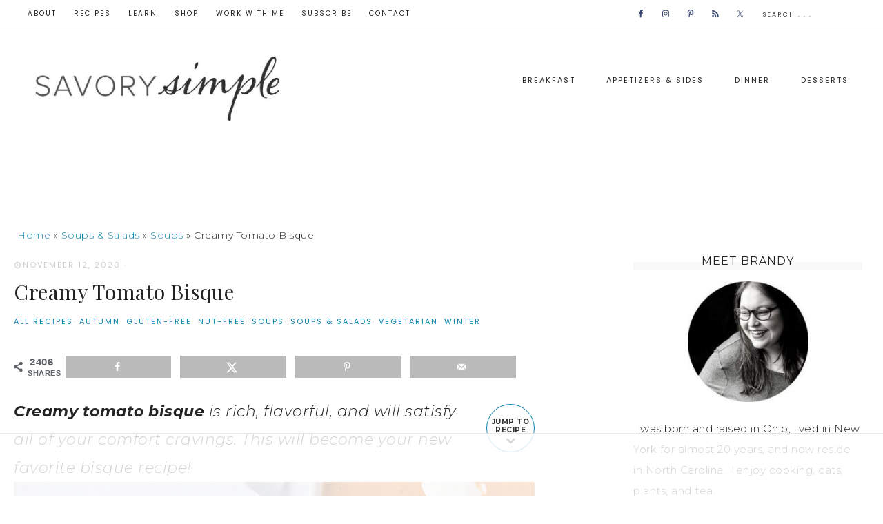

--- FILE ---
content_type: text/html; charset=UTF-8
request_url: https://www.savorysimple.net/tomato-bisque/comment-page-1/
body_size: 85284
content:
<!DOCTYPE html>
<html lang="en-US">
<head >
<meta charset="UTF-8" />
<meta name="viewport" content="width=device-width, initial-scale=1" />
<script data-no-optimize="1" data-cfasync="false">!function(){"use strict";const t={adt_ei:{identityApiKey:"plainText",source:"url",type:"plaintext",priority:1},adt_eih:{identityApiKey:"sha256",source:"urlh",type:"hashed",priority:2},sh_kit:{identityApiKey:"sha256",source:"urlhck",type:"hashed",priority:3}},e=Object.keys(t);function i(t){return function(t){const e=t.match(/((?=([a-z0-9._!#$%+^&*()[\]<>-]+))\2@[a-z0-9._-]+\.[a-z0-9._-]+)/gi);return e?e[0]:""}(function(t){return t.replace(/\s/g,"")}(t.toLowerCase()))}!async function(){const n=new URL(window.location.href),o=n.searchParams;let a=null;const r=Object.entries(t).sort(([,t],[,e])=>t.priority-e.priority).map(([t])=>t);for(const e of r){const n=o.get(e),r=t[e];if(!n||!r)continue;const c=decodeURIComponent(n),d="plaintext"===r.type&&i(c),s="hashed"===r.type&&c;if(d||s){a={value:c,config:r};break}}if(a){const{value:t,config:e}=a;window.adthrive=window.adthrive||{},window.adthrive.cmd=window.adthrive.cmd||[],window.adthrive.cmd.push(function(){window.adthrive.identityApi({source:e.source,[e.identityApiKey]:t},({success:i,data:n})=>{i?window.adthrive.log("info","Plugin","detectEmails",`Identity API called with ${e.type} email: ${t}`,n):window.adthrive.log("warning","Plugin","detectEmails",`Failed to call Identity API with ${e.type} email: ${t}`,n)})})}!function(t,e){const i=new URL(e);t.forEach(t=>i.searchParams.delete(t)),history.replaceState(null,"",i.toString())}(e,n)}()}();
</script><script>wprmInited=!1;
isNearViewwprm=function(t){if(!t)return;var n=t.getBoundingClientRect();return 1800>n.top||-1800>n.top};function lazywprm1(){
if(wprmInited||!isNearViewwprm(document.querySelector('.wprm-recipe-container')))return;wprmInited=!0;console.log('load css / js [2/0] /everyday-maven-by-once-coupled.min.css');var l0=document.createElement('link');l0.href='/wp-content/plugins/wp-recipe-maker/dist/public-modern.css';
l0.type='text/css';l0.rel='stylesheet';l0.media='screen';document.getElementsByTagName('head')[0].appendChild(l0);
var l1=document.createElement('link');l1.href='/wp-content/plugins/wp-recipe-maker-premium/dist/public-pro.css';
l1.type='text/css';l1.rel='stylesheet';l1.media='screen';document.getElementsByTagName('head')[0].appendChild(l1);
var s=document.createElement('script');s.onload=function(){};s.src='/wp-content/plugins/wp-recipe-maker/dist/public-modern.js';document.head.appendChild(s);setTimeout(function(){var t=document.createElement('script');t.onload=function(){};t.src='/wp-content/plugins/wp-recipe-maker-premium/dist/public-elite.js';document.head.appendChild(t)},240);}document.addEventListener('scroll',function(){if(window.scrollY>166)lazywprm1()});document.addEventListener('touchend',lazywprm1);document.addEventListener('resize',lazywprm1)</script><meta name='robots' content='index, follow, max-image-preview:large, max-snippet:-1, max-video-preview:-1' />
<link rel="stylesheet" media="print" onload="this.onload=null;this.media='all';" id="ao_optimized_gfonts" href="https://fonts.googleapis.com/css?display=swap&family=Allura%7CMontserrat%3A300%2C300i%2C400%2C700%2C700i%7CPlayfair+Display%3A400%2C400i%2C700%2C700i%7CPoppins&amp;display=swap"><link rel='preload' href='https://i2.wp.com/www.savorysimple.net/wp-content/uploads/2019/01/ss-logo.jpg' as='image' />
<style data-no-optimize="1" data-cfasync="false">
	.adthrive-ad {
		margin-top: 10px;
		margin-bottom: 10px;
		text-align: center;
		overflow-x: visible;
		clear: both;
		line-height: 0;
	}
	.adthrive-device-desktop .adthrive-recipe,
.adthrive-device-tablet .adthrive-recipe {
	float: right;
	clear: right;
	margin-left: 10px;
}

/* Mobile Sticky Video Player Defaults */
.adthrive-collapse-mobile-background {
max-height:153px;
}
.adthrive-player-position.adthrive-collapse-mobile.adthrive-collapse-top-center.adthrive-player-without-wrapper-text {
padding-top:0px !important;
}
/* END Mobile Sticky Video Player Defaults */

/* White Background For Mobile Sticky Video Player */
.adthrive-collapse-mobile-background {
background-color: #fff!important;
}
.adthrive-top-collapse-close > svg > * {
stroke: black;
font-family: sans-serif;
}
.adthrive-top-collapse-wrapper-video-title,
.adthrive-top-collapse-wrapper-bar a a.adthrive-learn-more-link {
color: #000!important;
}
/* END White Background For Mobile Sticky Video Player */

body.adthrive-device-desktop .to-top {
    margin-bottom: 70px;
}

body.adthrive-device-tablet .to-top {
    margin-bottom: 80px;
}

body.adthrive-device-phone .to-top {
    margin-bottom: 20px;
}</style>
<script data-no-optimize="1" data-cfasync="false">
	window.adthriveCLS = {
		enabledLocations: ['Content', 'Recipe'],
		injectedSlots: [],
		injectedFromPlugin: true,
		branch: '141e889',bucket: 'prod',			};
	window.adthriveCLS.siteAds = {"betaTester":true,"targeting":[{"value":"5429a3dc2aecd3203975b11b","key":"siteId"},{"value":"6233884da27acf7088ca7638","key":"organizationId"},{"value":"Savory Simple","key":"siteName"},{"value":"AdThrive Edge","key":"service"},{"value":"on","key":"bidding"},{"value":["Food"],"key":"verticals"}],"siteUrl":"https://www.savorysimple.net","siteId":"5429a3dc2aecd3203975b11b","siteName":"Savory Simple","breakpoints":{"tablet":768,"desktop":1024},"cloudflare":null,"adUnits":[{"sequence":null,"thirdPartyAdUnitName":null,"targeting":[{"value":["Header"],"key":"location"}],"devices":["desktop","tablet","phone"],"name":"Header","sticky":false,"location":"Header","dynamic":{"pageSelector":"body.wprm-print","spacing":0,"max":1,"lazyMax":null,"enable":true,"lazy":false,"elementSelector":"#wprm-print-header","skip":0,"classNames":[],"position":"beforebegin","every":1,"enabled":true},"stickyOverlapSelector":"","adSizes":[[728,90],[320,50],[468,60],[970,90],[1,1],[320,100],[970,250],[300,50],[728,250]],"priority":399,"autosize":true},{"sequence":9,"thirdPartyAdUnitName":null,"targeting":[{"value":["Sidebar"],"key":"location"},{"value":true,"key":"sticky"}],"devices":["desktop"],"name":"Sidebar_9","sticky":true,"location":"Sidebar","dynamic":{"pageSelector":"body:not(.home)","spacing":0,"max":1,"lazyMax":null,"enable":true,"lazy":false,"elementSelector":".sidebar-primary","skip":0,"classNames":[],"position":"beforeend","every":1,"enabled":true},"stickyOverlapSelector":".site-wide-cta","adSizes":[[728,90],[336,280],[320,50],[468,60],[970,90],[250,250],[1,1],[320,100],[970,250],[1,2],[300,50],[300,300],[552,334],[728,250],[300,250]],"priority":291,"autosize":true},{"sequence":9,"thirdPartyAdUnitName":null,"targeting":[{"value":["Sidebar"],"key":"location"},{"value":true,"key":"sticky"}],"devices":["desktop"],"name":"Sidebar_9","sticky":true,"location":"Sidebar","dynamic":{"pageSelector":"body.home","spacing":0,"max":1,"lazyMax":null,"enable":true,"lazy":false,"elementSelector":".sidebar-primary","skip":0,"classNames":[],"position":"beforeend","every":1,"enabled":true},"stickyOverlapSelector":"#menu-footer","adSizes":[[728,90],[336,280],[320,50],[468,60],[970,90],[250,250],[1,1],[320,100],[970,250],[1,2],[300,50],[300,300],[552,334],[728,250],[300,250]],"priority":291,"autosize":true},{"sequence":null,"thirdPartyAdUnitName":null,"targeting":[{"value":["Content"],"key":"location"}],"devices":["desktop","tablet","phone"],"name":"Content","sticky":false,"location":"Content","dynamic":{"pageSelector":"body.archive","spacing":0,"max":2,"lazyMax":null,"enable":true,"lazy":false,"elementSelector":".content > article:nth-of-type(3n)","skip":0,"classNames":[],"position":"afterend","every":1,"enabled":true},"stickyOverlapSelector":"","adSizes":[[728,90],[336,280],[320,50],[468,60],[970,90],[250,250],[1,1],[320,100],[970,250],[300,50],[300,300],[552,334],[728,250],[300,250],[1,2]],"priority":199,"autosize":true},{"sequence":null,"thirdPartyAdUnitName":null,"targeting":[{"value":["Content"],"key":"location"}],"devices":["desktop"],"name":"Content","sticky":false,"location":"Content","dynamic":{"pageSelector":"body.single","spacing":0.85,"max":3,"lazyMax":96,"enable":true,"lazy":true,"elementSelector":".entry-content > *:not(h2):not(h3):not(style):not(.dpsp-post-pinterest-image-hidden):not(#dpsp-post-content-markup)","skip":6,"classNames":[],"position":"afterend","every":1,"enabled":true},"stickyOverlapSelector":"","adSizes":[[728,90],[336,280],[320,50],[468,60],[970,90],[250,250],[1,1],[320,100],[970,250],[1,2],[300,50],[300,300],[552,334],[728,250],[300,250]],"priority":199,"autosize":true},{"sequence":null,"thirdPartyAdUnitName":null,"targeting":[{"value":["Content"],"key":"location"}],"devices":["tablet","phone"],"name":"Content","sticky":false,"location":"Content","dynamic":{"pageSelector":"body.single","spacing":0.85,"max":3,"lazyMax":96,"enable":true,"lazy":true,"elementSelector":".entry-content > *:not(h2):not(h3):not(style):not(.dpsp-post-pinterest-image-hidden):not(#dpsp-post-content-markup)","skip":6,"classNames":[],"position":"afterend","every":1,"enabled":true},"stickyOverlapSelector":"","adSizes":[[728,90],[336,280],[320,50],[468,60],[970,90],[250,250],[1,1],[320,100],[970,250],[1,2],[300,50],[300,300],[552,334],[728,250],[300,250]],"priority":199,"autosize":true},{"sequence":1,"thirdPartyAdUnitName":null,"targeting":[{"value":["Recipe"],"key":"location"}],"devices":["desktop","tablet"],"name":"Recipe_1","sticky":false,"location":"Recipe","dynamic":{"pageSelector":"body:not(.postid-23224)","spacing":0.7,"max":2,"lazyMax":97,"enable":true,"lazy":true,"elementSelector":".wprm-recipe-ingredients-container li, .wprm-recipe-instructions-container li, .wprm-recipe-notes-container li, .wprm-recipe-notes-container span,.wprm-nutrition-label-container","skip":0,"classNames":[],"position":"beforebegin","every":1,"enabled":true},"stickyOverlapSelector":"","adSizes":[[320,50],[250,250],[1,1],[320,100],[1,2],[300,50],[320,300],[300,390],[300,250]],"priority":-101,"autosize":true},{"sequence":1,"thirdPartyAdUnitName":null,"targeting":[{"value":["Recipe"],"key":"location"}],"devices":["desktop","tablet"],"name":"Recipe_1","sticky":false,"location":"Recipe","dynamic":{"pageSelector":"body.postid-23224","spacing":0.2,"max":2,"lazyMax":null,"enable":true,"lazy":false,"elementSelector":".wprm-recipe-ingredients-container li, .wprm-recipe-instructions-container li, .wprm-recipe-notes-container li, .wprm-recipe-notes-container span, .wprm-nutrition-label-container","skip":0,"classNames":[],"position":"beforebegin","every":1,"enabled":true},"stickyOverlapSelector":"","adSizes":[[320,50],[250,250],[1,1],[320,100],[1,2],[300,50],[320,300],[300,390],[300,250]],"priority":-101,"autosize":true},{"sequence":5,"thirdPartyAdUnitName":null,"targeting":[{"value":["Recipe"],"key":"location"}],"devices":["phone"],"name":"Recipe_5","sticky":false,"location":"Recipe","dynamic":{"pageSelector":"","spacing":0,"max":1,"lazyMax":null,"enable":true,"lazy":false,"elementSelector":".wprm-recipe-ingredients-container","skip":0,"classNames":[],"position":"beforebegin","every":1,"enabled":true},"stickyOverlapSelector":"","adSizes":[[320,50],[250,250],[1,1],[320,100],[1,2],[300,50],[320,300],[300,390],[300,250]],"priority":-105,"autosize":true},{"sequence":1,"thirdPartyAdUnitName":null,"targeting":[{"value":["Recipe"],"key":"location"}],"devices":["phone"],"name":"Recipe_1","sticky":false,"location":"Recipe","dynamic":{"pageSelector":"body.postid-23224","spacing":0.7,"max":1,"lazyMax":97,"enable":true,"lazy":true,"elementSelector":".wprm-recipe-ingredients-container, .wprm-recipe-instructions-container li, .wprm-recipe-notes-container li, .wprm-recipe-notes-container span, .wprm-nutrition-label-container","skip":0,"classNames":[],"position":"afterend","every":1,"enabled":true},"stickyOverlapSelector":"","adSizes":[[320,50],[250,250],[1,1],[320,100],[1,2],[300,50],[320,300],[300,390],[300,250]],"priority":-101,"autosize":true},{"sequence":null,"thirdPartyAdUnitName":null,"targeting":[{"value":["Below Post"],"key":"location"}],"devices":["desktop","tablet","phone"],"name":"Below_Post","sticky":false,"location":"Below Post","dynamic":{"pageSelector":"body.single","spacing":0.7,"max":0,"lazyMax":10,"enable":true,"lazy":true,"elementSelector":".adjacent-entry-pagination, .comment-list >li, .comment-respond","skip":0,"classNames":[],"position":"afterend","every":1,"enabled":true},"stickyOverlapSelector":"","adSizes":[[728,90],[336,280],[320,50],[468,60],[250,250],[1,1],[320,100],[300,250],[970,250],[728,250]],"priority":99,"autosize":true},{"sequence":null,"thirdPartyAdUnitName":null,"targeting":[{"value":["Footer"],"key":"location"},{"value":true,"key":"sticky"}],"devices":["desktop","tablet","phone"],"name":"Footer","sticky":true,"location":"Footer","dynamic":{"pageSelector":"","spacing":0,"max":1,"lazyMax":null,"enable":true,"lazy":false,"elementSelector":"body","skip":0,"classNames":[],"position":"beforeend","every":1,"enabled":true},"stickyOverlapSelector":"","adSizes":[[320,50],[320,100],[728,90],[970,90],[468,60],[1,1],[300,50]],"priority":-1,"autosize":true}],"adDensityLayout":{"mobile":{"adDensity":0.3,"onePerViewport":false},"pageOverrides":[{"mobile":{"adDensity":0.25,"onePerViewport":false},"note":"/how-to-make-cake-flour/","pageSelector":"body.postid-23224","desktop":{"adDensity":0.25,"onePerViewport":false}}],"desktop":{"adDensity":0.28,"onePerViewport":false}},"adDensityEnabled":true,"siteExperiments":[],"adTypes":{"sponsorTileDesktop":true,"interscrollerDesktop":true,"nativeBelowPostDesktop":true,"miniscroller":true,"largeFormatsMobile":true,"nativeMobileContent":true,"inRecipeRecommendationMobile":true,"nativeMobileRecipe":true,"sponsorTileMobile":true,"expandableCatalogAdsMobile":true,"frameAdsMobile":true,"outstreamMobile":true,"nativeHeaderMobile":true,"frameAdsDesktop":true,"inRecipeRecommendationDesktop":true,"expandableFooterDesktop":true,"nativeDesktopContent":true,"outstreamDesktop":true,"animatedFooter":true,"skylineHeader":false,"expandableFooter":true,"nativeDesktopSidebar":true,"videoFootersMobile":true,"videoFootersDesktop":true,"interscroller":true,"nativeDesktopRecipe":true,"nativeHeaderDesktop":true,"nativeBelowPostMobile":true,"expandableCatalogAdsDesktop":true,"largeFormatsDesktop":true},"adOptions":{"theTradeDesk":true,"rtbhouse":true,"undertone":true,"sidebarConfig":{"dynamicStickySidebar":{"minHeight":1800,"enabled":true,"blockedSelectors":[]}},"footerCloseButton":true,"teads":true,"seedtag":true,"pmp":true,"thirtyThreeAcross":true,"sharethrough":true,"optimizeVideoPlayersForEarnings":true,"removeVideoTitleWrapper":true,"pubMatic":true,"infiniteScroll":false,"longerVideoAdPod":true,"yahoossp":true,"spa":false,"stickyContainerConfig":{"recipeDesktop":{"minHeight":null,"enabled":false},"blockedSelectors":[],"stickyHeaderSelectors":[],"content":{"minHeight":250,"enabled":true},"recipeMobile":{"minHeight":null,"enabled":false}},"sonobi":true,"gatedPrint":{"printClasses":[],"siteEmailServiceProviderId":null,"defaultOptIn":false,"closeButtonEnabled":false,"enabled":false,"newsletterPromptEnabled":false},"yieldmo":true,"footerSelector":"","consentMode":{"enabled":false,"customVendorList":""},"amazonUAM":true,"gamMCMEnabled":true,"gamMCMChildNetworkCode":"100759610","rubicon":true,"conversant":true,"openx":true,"customCreativeEnabled":true,"secColor":"#000000","unruly":true,"mediaGrid":true,"bRealTime":true,"adInViewTime":null,"gumgum":true,"comscoreFooter":true,"desktopInterstitial":false,"amx":true,"footerCloseButtonDesktop":false,"ozone":true,"isAutoOptimized":true,"adform":true,"comscoreTAL":true,"targetaff":false,"bgColor":"#FFFFFF","advancePlaylistOptions":{"playlistPlayer":{"enabled":true},"relatedPlayer":{"enabled":true,"applyToFirst":true}},"kargo":true,"liveRampATS":true,"footerCloseButtonMobile":false,"interstitialBlockedPageSelectors":"","prioritizeShorterVideoAds":true,"allowSmallerAdSizes":true,"blis":true,"wakeLock":{"desktopEnabled":true,"mobileValue":15,"mobileEnabled":true,"desktopValue":30},"mobileInterstitial":true,"tripleLift":true,"sensitiveCategories":["alc","ast","cbd","cosm","dat","gamc","pol","rel","sst","ssr","srh","ske","tob","wtl"],"liveRamp":true,"adthriveEmailIdentity":true,"criteo":true,"nativo":true,"infiniteScrollOptions":{"selector":"","heightThreshold":0},"siteAttributes":{"mobileHeaderSelectors":[],"desktopHeaderSelectors":[]},"dynamicContentSlotLazyLoading":true,"clsOptimizedAds":true,"ogury":true,"verticals":["Food"],"inImage":false,"stackadapt":true,"usCMP":{"defaultOptIn":false,"enabled":false,"regions":[]},"advancePlaylist":true,"medianet":true,"delayLoading":true,"inImageZone":null,"appNexus":true,"rise":true,"liveRampId":"","infiniteScrollRefresh":false,"indexExchange":true,"contentTermsFooterEnabled":true},"siteAdsProfiles":[],"thirdPartySiteConfig":{"partners":{"discounts":[]}},"featureRollouts":{"erp":{"featureRolloutId":19,"data":null,"enabled":false}},"videoPlayers":{"contextual":{"autoplayCollapsibleEnabled":false,"overrideEmbedLocation":false,"defaultPlayerType":"static"},"videoEmbed":"wordpress","footerSelector":"","contentSpecificPlaylists":[],"players":[{"playlistId":"DVZHpPhO","pageSelector":"","devices":["mobile","desktop"],"description":"","skip":0,"title":"Stationary related player - desktop and mobile","type":"stationaryRelated","enabled":true,"formattedType":"Stationary Related","elementSelector":"","id":4085035,"position":"","saveVideoCloseState":false,"shuffle":false,"adPlayerTitle":"Stationary related player - desktop and mobile","playerId":"cT5gaz7n"},{"playlistId":"DVZHpPhO","pageSelector":"body.single","devices":["mobile"],"mobileLocation":"top-center","description":"","skip":0,"title":"MY LATEST VIDEOS","type":"stickyPlaylist","enabled":true,"formattedType":"Sticky Playlist","elementSelector":".entry-content > .wp-block-image, .entry-content > figure, .entry-content .wp-block-image, .entry-content figure,  .entry-content .dpsp-pin-it-wrapper.size-full","id":4085037,"position":"afterend","saveVideoCloseState":false,"shuffle":true,"adPlayerTitle":"MY LATEST VIDEOS","mobileHeaderSelector":null,"playerId":"cT5gaz7n"},{"playlistId":"DVZHpPhO","pageSelector":"body.single","devices":["desktop"],"description":"","skip":0,"title":"MY LATEST VIDEOS","type":"stickyPlaylist","enabled":true,"formattedType":"Sticky Playlist","elementSelector":".entry-content > .wp-block-image, .entry-content > figure, .entry-content .wp-block-image, .entry-content figure, .entry-content .dpsp-pin-it-wrapper.size-full","id":4085036,"position":"afterend","saveVideoCloseState":false,"shuffle":true,"adPlayerTitle":"MY LATEST VIDEOS","mobileHeaderSelector":null,"playerId":"cT5gaz7n"}],"partners":{"theTradeDesk":true,"unruly":true,"mediaGrid":true,"undertone":true,"gumgum":true,"seedtag":true,"amx":true,"ozone":true,"adform":true,"pmp":true,"kargo":true,"connatix":true,"stickyOutstream":{"desktop":{"enabled":true},"blockedPageSelectors":"","mobileLocation":"bottom-left","allowOnHomepage":true,"mobile":{"enabled":true},"saveVideoCloseState":false,"mobileHeaderSelector":"","allowForPageWithStickyPlayer":{"enabled":true}},"sharethrough":true,"blis":true,"tripleLift":true,"pubMatic":true,"criteo":true,"yahoossp":true,"nativo":true,"stackadapt":true,"yieldmo":true,"amazonUAM":true,"medianet":true,"rubicon":true,"appNexus":true,"rise":true,"openx":true,"indexExchange":true}}};</script>

<script data-no-optimize="1" data-cfasync="false">
(function(w, d) {
	w.adthrive = w.adthrive || {};
	w.adthrive.cmd = w.adthrive.cmd || [];
	w.adthrive.plugin = 'adthrive-ads-3.10.0';
	w.adthrive.host = 'ads.adthrive.com';
	w.adthrive.integration = 'plugin';

	var commitParam = (w.adthriveCLS && w.adthriveCLS.bucket !== 'prod' && w.adthriveCLS.branch) ? '&commit=' + w.adthriveCLS.branch : '';

	var s = d.createElement('script');
	s.async = true;
	s.referrerpolicy='no-referrer-when-downgrade';
	s.src = 'https://' + w.adthrive.host + '/sites/5429a3dc2aecd3203975b11b/ads.min.js?referrer=' + w.encodeURIComponent(w.location.href) + commitParam + '&cb=' + (Math.floor(Math.random() * 100) + 1) + '';
	var n = d.getElementsByTagName('script')[0];
	n.parentNode.insertBefore(s, n);
})(window, document);
</script>
<link rel="dns-prefetch" href="https://ads.adthrive.com/"><link rel="preconnect" href="https://ads.adthrive.com/"><link rel="preconnect" href="https://ads.adthrive.com/" crossorigin>
	<!-- This site is optimized with the Yoast SEO plugin v26.8 - https://yoast.com/product/yoast-seo-wordpress/ -->
	<title>Creamy Tomato Bisque + Recipe Video - Savory Simple</title>
	<meta name="description" content="Creamy tomato bisque is rich, flavorful, and will satisfy all of your comfort cravings. This will become your new favorite bisque recipe!" />
	<link rel="canonical" href="https://www.savorysimple.net/tomato-bisque/" />
	<meta name="author" content="Brandy O&#039;Neill" />
	<meta name="twitter:label1" content="Written by" />
	<meta name="twitter:data1" content="Brandy O&#039;Neill" />
	<meta name="twitter:label2" content="Est. reading time" />
	<meta name="twitter:data2" content="4 minutes" />
	<script type="application/ld+json" class="yoast-schema-graph">{"@context":"https://schema.org","@graph":[{"@type":"Article","@id":"https://www.savorysimple.net/tomato-bisque/#article","isPartOf":{"@id":"https://www.savorysimple.net/tomato-bisque/"},"author":{"name":"Brandy O'Neill","@id":"https://www.savorysimple.net/#/schema/person/72618f9cb4c64ffbd549b32c4be0d260"},"headline":"Creamy Tomato Bisque","datePublished":"2020-11-12T12:57:47+00:00","dateModified":"2020-11-12T13:41:26+00:00","wordCount":746,"commentCount":27,"publisher":{"@id":"https://www.savorysimple.net/#organization"},"image":{"@id":"https://www.savorysimple.net/tomato-bisque/#primaryimage"},"thumbnailUrl":"https://www.savorysimple.net/wp-content/uploads/2018/02/Nordstrom-Tomato-Basil-Bisque-09.jpg","keywords":["Basil","Carrots","Cream","Garlic","Olive Oil","Onions (Yellow)","Stock","Tomatoes"],"articleSection":["All Recipes","Autumn","Gluten-Free","Nut-Free","Soups","Soups &amp; Salads","Vegetarian","Winter"],"inLanguage":"en-US","potentialAction":[{"@type":"CommentAction","name":"Comment","target":["https://www.savorysimple.net/tomato-bisque/#respond"]}]},{"@type":"WebPage","@id":"https://www.savorysimple.net/tomato-bisque/","url":"https://www.savorysimple.net/tomato-bisque/","name":"Creamy Tomato Bisque + Recipe Video - Savory Simple","isPartOf":{"@id":"https://www.savorysimple.net/#website"},"primaryImageOfPage":{"@id":"https://www.savorysimple.net/tomato-bisque/#primaryimage"},"image":{"@id":"https://www.savorysimple.net/tomato-bisque/#primaryimage"},"thumbnailUrl":"https://www.savorysimple.net/wp-content/uploads/2018/02/Nordstrom-Tomato-Basil-Bisque-09.jpg","datePublished":"2020-11-12T12:57:47+00:00","dateModified":"2020-11-12T13:41:26+00:00","description":"Creamy tomato bisque is rich, flavorful, and will satisfy all of your comfort cravings. This will become your new favorite bisque recipe!","breadcrumb":{"@id":"https://www.savorysimple.net/tomato-bisque/#breadcrumb"},"inLanguage":"en-US","potentialAction":[{"@type":"ReadAction","target":["https://www.savorysimple.net/tomato-bisque/"]}]},{"@type":"ImageObject","inLanguage":"en-US","@id":"https://www.savorysimple.net/tomato-bisque/#primaryimage","url":"https://www.savorysimple.net/wp-content/uploads/2018/02/Nordstrom-Tomato-Basil-Bisque-09.jpg","contentUrl":"https://www.savorysimple.net/wp-content/uploads/2018/02/Nordstrom-Tomato-Basil-Bisque-09.jpg","width":900,"height":1350,"caption":"Tomato Basil Bisque Recipe photo"},{"@type":"BreadcrumbList","@id":"https://www.savorysimple.net/tomato-bisque/#breadcrumb","itemListElement":[{"@type":"ListItem","position":1,"name":"Home","item":"https://www.savorysimple.net/"},{"@type":"ListItem","position":2,"name":"Soups &amp; Salads","item":"https://www.savorysimple.net/category/soups-salads/"},{"@type":"ListItem","position":3,"name":"Soups","item":"https://www.savorysimple.net/category/soups-salads/soups/"},{"@type":"ListItem","position":4,"name":"Creamy Tomato Bisque"}]},{"@type":"WebSite","@id":"https://www.savorysimple.net/#website","url":"https://www.savorysimple.net/","name":"Savory Simple","description":"Be Fearless in the Kitchen!","publisher":{"@id":"https://www.savorysimple.net/#organization"},"potentialAction":[{"@type":"SearchAction","target":{"@type":"EntryPoint","urlTemplate":"https://www.savorysimple.net/?s={search_term_string}"},"query-input":{"@type":"PropertyValueSpecification","valueRequired":true,"valueName":"search_term_string"}}],"inLanguage":"en-US"},{"@type":"Organization","@id":"https://www.savorysimple.net/#organization","name":"Savory Simple","url":"https://www.savorysimple.net/","logo":{"@type":"ImageObject","inLanguage":"en-US","@id":"https://www.savorysimple.net/#/schema/logo/image/","url":"https://www.savorysimple.net/wp-content/uploads/2019/01/ss-logo.jpg","contentUrl":"https://www.savorysimple.net/wp-content/uploads/2019/01/ss-logo.jpg","width":900,"height":213,"caption":"Savory Simple"},"image":{"@id":"https://www.savorysimple.net/#/schema/logo/image/"},"sameAs":["https://www.facebook.com/savorysimple/","https://x.com/savorysimple","https://www.instagram.com/savorysimple/","https://www.linkedin.com/in/jennifer-farley-670497171/","https://www.pinterest.com/savorysimple/"]},{"@type":"Person","@id":"https://www.savorysimple.net/#/schema/person/72618f9cb4c64ffbd549b32c4be0d260","name":"Brandy O'Neill","image":{"@type":"ImageObject","inLanguage":"en-US","@id":"https://www.savorysimple.net/#/schema/person/image/","url":"https://secure.gravatar.com/avatar/d5e575739a5c0d01d97ee9c4ae702f067c1b2dafa4be9b871e23793385fd4457?s=96&d=blank&r=g","contentUrl":"https://secure.gravatar.com/avatar/d5e575739a5c0d01d97ee9c4ae702f067c1b2dafa4be9b871e23793385fd4457?s=96&d=blank&r=g","caption":"Brandy O'Neill"},"sameAs":["https://www.facebook.com/savorysimple","https://x.com/savorysimple"],"url":"https://www.savorysimple.net/author/savorysimple/"},{"@type":"Recipe","name":"Creamy Tomato Bisque","author":{"@id":"https://www.savorysimple.net/#/schema/person/72618f9cb4c64ffbd549b32c4be0d260"},"description":"You’re going to love this creamy tomato bisque, seasoned with dried basil. Serve it on it’s own or with crusty artisan bread!","datePublished":"2020-11-12T07:57:47+00:00","image":["https://www.savorysimple.net/wp-content/uploads/2018/02/Nordstrom-Tomato-Basil-Bisque-09.jpg","https://www.savorysimple.net/wp-content/uploads/2018/02/Nordstrom-Tomato-Basil-Bisque-09-500x500.jpg","https://www.savorysimple.net/wp-content/uploads/2018/02/Nordstrom-Tomato-Basil-Bisque-09-500x375.jpg","https://www.savorysimple.net/wp-content/uploads/2018/02/Nordstrom-Tomato-Basil-Bisque-09-480x270.jpg"],"video":{"name":"Tomato Bisque","description":"It doesn’t get any better than this thick, creamy tomato bisque recipe, seasoned with just a hint of basil. It's perfect with a big slice of fresh, crusty sourdough bread.","thumbnailUrl":"https://mediavine-res.cloudinary.com/image/upload/s--hxEOcNFs--/c_limit,f_auto,fl_lossy,h_1080,q_auto,w_1920/v1570816132/jcoribn3kzlayv5mpmc0.jpg","embedUrl":"https://video.mediavine.com/videos/awk4zy2fp3blvcxiedtc.js","contentUrl":"https://mediavine-res.cloudinary.com/video/upload/t_original/v1570816000/awk4zy2fp3blvcxiedtc.mp4","uploadDate":"2019-10-11T17:46:55+00:00","duration":"PT63S","@type":"VideoObject"},"recipeYield":["8","8 -10 servings (approximately)"],"prepTime":"PT15M","cookTime":"PT60M","totalTime":"PT75M","recipeIngredient":["2 tablespoons extra virgin olive oil","1 large yellow onion, (sliced  (approximately 2 cups))","4 medium carrots, (peeled and diced (approximately 4 cups))","2 cloves garlic, (minced)","1 1/2 tablespoons dried basil, (crushed)","3 (28-ounce) cans whole peeled Roma tomatoes ((do not drain))","1 quart chicken stock, (either homemade or low-sodium (use vegetable stock for a vegetarian soup))","1 pint heavy cream","1 tablespoon kosher salt, (or to taste)","1 teaspoon ground black pepper, (or to taste)"],"recipeInstructions":[{"@type":"HowToStep","text":"In a Dutch oven or large heavy saucepan, heat the olive oil over medium heat. Add the onions and carrots and cook for 10 minutes, stirring, then add the garlic and basil. Cook for an additional 5 minutes.","name":"In a Dutch oven or large heavy saucepan, heat the olive oil over medium heat. Add the onions and carrots and cook for 10 minutes, stirring, then add the garlic and basil. Cook for an additional 5 minutes.","url":"https://www.savorysimple.net/tomato-bisque/#wprm-recipe-23176-step-0-0"},{"@type":"HowToStep","text":"Add the tomatoes and stock, bring to a boil, then reduce to a simmer. Cook, uncovered, for 45 minutes, stirring occasionally.","name":"Add the tomatoes and stock, bring to a boil, then reduce to a simmer. Cook, uncovered, for 45 minutes, stirring occasionally.","url":"https://www.savorysimple.net/tomato-bisque/#wprm-recipe-23176-step-0-1"},{"@type":"HowToStep","text":"After allowing soup to cool for a few minutes, purée in a blender or food processor until smooth (in batches if necessary).","name":"After allowing soup to cool for a few minutes, purée in a blender or food processor until smooth (in batches if necessary).","url":"https://www.savorysimple.net/tomato-bisque/#wprm-recipe-23176-step-0-2"},{"@type":"HowToStep","text":"Slowly stir in the cream over low heat, until the soup is just heated through. Season with salt and pepper, and serve warm.","name":"Slowly stir in the cream over low heat, until the soup is just heated through. Season with salt and pepper, and serve warm.","url":"https://www.savorysimple.net/tomato-bisque/#wprm-recipe-23176-step-0-3"}],"aggregateRating":{"@type":"AggregateRating","ratingValue":"5","ratingCount":"11","reviewCount":"7"},"review":[{"@type":"Review","reviewRating":{"@type":"Rating","ratingValue":"5"},"reviewBody":"This is a fantastic recipe! Such a perfect dinner recipe for cold days","author":{"@type":"Person","name":"Nellie Tracy"},"datePublished":"2020-12-31"},{"@type":"Review","reviewRating":{"@type":"Rating","ratingValue":"5"},"reviewBody":"My new favorite tomato bisque recipe! It's amazing and simple!","author":{"@type":"Person","name":"Amanda Livesay"},"datePublished":"2020-12-31"},{"@type":"Review","reviewRating":{"@type":"Rating","ratingValue":"5"},"reviewBody":"I've now made this three or four times and its always delicious! I'm going to get the ingredients to make it again today. YUM!","author":{"@type":"Person","name":"Ashley Casperson Potočnik"},"datePublished":"2019-11-13"},{"@type":"Review","reviewRating":{"@type":"Rating","ratingValue":"5"},"reviewBody":"Made this soup for my family tonight, and we all LOVED it!!!! So creamy and perfect flavor.","author":{"@type":"Person","name":"Pam Hunley"},"datePublished":"2019-05-03"},{"@type":"Review","reviewRating":{"@type":"Rating","ratingValue":"5"},"reviewBody":"I made the soup last evening and served it with sourdough grilled cheese sandwiches.  The soup was heavenly. I really like the balance of flavors and think the carrots really added a sweetness. Thank you","author":{"@type":"Person","name":"Diane Scanzaroli"},"datePublished":"2019-02-23"},{"@type":"Review","reviewRating":{"@type":"Rating","ratingValue":"5"},"reviewBody":"Love the idea of serving it in a bread bowl! This was excellent.","author":{"@type":"Person","name":"gerry"},"datePublished":"2018-02-16"},{"@type":"Review","reviewRating":{"@type":"Rating","ratingValue":"5"},"reviewBody":"So creamy!!  Tomato based soups are my favorite!","author":{"@type":"Person","name":"Erin @ Dinners, Dishes, and Desserts"},"datePublished":"2018-02-13"}],"recipeCategory":["Appetizer","Side Dish","Soup"],"recipeCuisine":["American"],"keywords":"tomato bisque","nutrition":{"@type":"NutritionInformation","calories":"277 kcal","carbohydrateContent":"8 g","proteinContent":"4 g","fatContent":"21 g","saturatedFatContent":"12 g","cholesterolContent":"81 mg","sodiumContent":"956 mg","fiberContent":"1 g","sugarContent":"2 g","servingSize":"1 serving"},"@id":"https://www.savorysimple.net/tomato-bisque/#recipe","isPartOf":{"@id":"https://www.savorysimple.net/tomato-bisque/#article"},"mainEntityOfPage":"https://www.savorysimple.net/tomato-bisque/"}]}</script>
	<!-- / Yoast SEO plugin. -->


<!-- Hubbub v.2.28.0 https://morehubbub.com/ -->
<meta property="og:locale" content="en_US" />
<meta property="og:type" content="article" />
<meta property="og:title" content="Creamy Tomato Bisque + Recipe Video - Savory Simple" />
<meta property="og:description" content="Creamy tomato bisque is rich, flavorful, and will satisfy all of your comfort cravings. This will become your new favorite bisque recipe!" />
<meta property="og:url" content="https://www.savorysimple.net/tomato-bisque/" />
<meta property="og:site_name" content="Savory Simple" />
<meta property="og:updated_time" content="2020-11-12T08:41:26+00:00" />
<meta property="article:published_time" content="2020-11-12T07:57:47+00:00" />
<meta property="article:modified_time" content="2020-11-12T08:41:26+00:00" />
<meta name="twitter:card" content="summary_large_image" />
<meta name="twitter:title" content="Creamy Tomato Bisque + Recipe Video - Savory Simple" />
<meta name="twitter:description" content="Creamy tomato bisque is rich, flavorful, and will satisfy all of your comfort cravings. This will become your new favorite bisque recipe!" />
<meta class="flipboard-article" content="Creamy tomato bisque is rich, flavorful, and will satisfy all of your comfort cravings. This will become your new favorite bisque recipe!" />
<meta property="og:image" content="https://www.savorysimple.net/wp-content/uploads/2018/02/Nordstrom-Tomato-Basil-Bisque-09.jpg" />
<meta name="twitter:image" content="https://www.savorysimple.net/wp-content/uploads/2018/02/Nordstrom-Tomato-Basil-Bisque-09.jpg" />
<meta property="og:image:width" content="900" />
<meta property="og:image:height" content="1350" />
<meta property="article:author" content="https://www.facebook.com/savorysimple" />
<meta name="twitter:creator" content="@savorysimple" />
<!-- Hubbub v.2.28.0 https://morehubbub.com/ -->
<link rel='dns-prefetch' href='//code.ionicframework.com' />
<link href='https://fonts.gstatic.com' crossorigin='anonymous' rel='preconnect' />
<link rel="alternate" type="application/rss+xml" title="Savory Simple &raquo; Feed" href="https://www.savorysimple.net/feed" />
<link rel="alternate" type="application/rss+xml" title="Savory Simple &raquo; Comments Feed" href="https://www.savorysimple.net/comments/feed/" />
<style>@font-face{font-family:'Social Pug';font-display:swap;src:url('/wp-content/plugins/social-pug/assets/fonts/socialpug.eot?gd6mr8');src:url('/wp-content/plugins/social-pug/assets/fonts/socialpug.eot?#iefix') format('embedded-opentype'),url('/wp-content/plugins/social-pug/assets/fonts/socialpug.woff') format('woff'),url('/wp-content/plugins/social-pug/assets/fonts/socialpug.ttf') format('truetype'),url('/wp-content/plugins/social-pug/assets/fonts/socialpug.svg#socialpug') format('svg');font-weight:normal;font-style:normal}</style>
<link rel="alternate" type="application/rss+xml" title="Savory Simple &raquo; Creamy Tomato Bisque Comments Feed" href="https://www.savorysimple.net/tomato-bisque/feed/" />
<link rel='preload' href='/wp-includes/fonts/dashicons.woff' as='font' type='font/woff' crossorigin='anonymous'/>
<link rel="alternate" title="oEmbed (JSON)" type="application/json+oembed" href="https://www.savorysimple.net/wp-json/oembed/1.0/embed?url=https%3A%2F%2Fwww.savorysimple.net%2Ftomato-bisque%2F" />
<link rel="alternate" title="oEmbed (XML)" type="text/xml+oembed" href="https://www.savorysimple.net/wp-json/oembed/1.0/embed?url=https%3A%2F%2Fwww.savorysimple.net%2Ftomato-bisque%2F&#038;format=xml" />
<link rel="alternate" type="application/rss+xml" title="Savory Simple &raquo; Stories Feed" href="https://www.savorysimple.net/web-stories/feed/"><script>(()=>{"use strict";const e=[400,500,600,700,800,900],t=e=>`wprm-min-${e}`,n=e=>`wprm-max-${e}`,s=new Set,o="ResizeObserver"in window,r=o?new ResizeObserver((e=>{for(const t of e)c(t.target)})):null,i=.5/(window.devicePixelRatio||1);function c(s){const o=s.getBoundingClientRect().width||0;for(let r=0;r<e.length;r++){const c=e[r],a=o<=c+i;o>c+i?s.classList.add(t(c)):s.classList.remove(t(c)),a?s.classList.add(n(c)):s.classList.remove(n(c))}}function a(e){s.has(e)||(s.add(e),r&&r.observe(e),c(e))}!function(e=document){e.querySelectorAll(".wprm-recipe").forEach(a)}();if(new MutationObserver((e=>{for(const t of e)for(const e of t.addedNodes)e instanceof Element&&(e.matches?.(".wprm-recipe")&&a(e),e.querySelectorAll?.(".wprm-recipe").forEach(a))})).observe(document.documentElement,{childList:!0,subtree:!0}),!o){let e=0;addEventListener("resize",(()=>{e&&cancelAnimationFrame(e),e=requestAnimationFrame((()=>s.forEach(c)))}),{passive:!0})}})();</script><script>function cpLoadCSS(e,t,n){"use strict";var i=window.document.createElement("link"),o=t||window.document.getElementsByTagName("script")[0];return i.rel="stylesheet",i.href=e,i.media="only x",o.parentNode.insertBefore(i,o),setTimeout(function(){i.media=n||"all"}),i}</script><style>.cp-popup-container .cpro-overlay,.cp-popup-container .cp-popup-wrapper{opacity:0;visibility:hidden;display:none}</style><style id='wp-img-auto-sizes-contain-inline-css' type='text/css'>
img:is([sizes=auto i],[sizes^="auto," i]){contain-intrinsic-size:3000px 1500px}
/*# sourceURL=wp-img-auto-sizes-contain-inline-css */
</style>
<link rel='stylesheet' id='captivating-css' href='https://www.savorysimple.net/wp-content/themes/restored316-captivating-2/style.css' type='text/css' media='all' />
<style id='captivating-inline-css' type='text/css'>


		body,
		.entry-title a,
		.sidebar .widget-title a,
		.widget-title,
		h1, h2, h3, h4, h5, h6,
		.site-title a,
		.site-title a:hover,
		.genesis-nav-menu a {
			color: #232323;
		}
		
		.slick-arrow {
			color: #232323 !important;
		}
		
		*::-moz-placeholder {
			color: #232323;
		}
			
		

		a,
		.entry-title a:hover,
		.genesis-nav-menu a:hover, 
		.genesis-nav-menu .current-menu-item > a,
		.single-post .entry-content h1, .page .entry-content h1,
		.single-post article h3, .page article h3,
		.single-post article h4, .page article h4,
		.archive-pagination li a,
		.woocommerce .product-title:hover {
			color: #0a84ad;
		}
		
		.archive-pagination .active a,
		.archive-pagination li a:hover,
		a.wprm-jump-to-recipe-shortcode {
			border-color: #0a84ad;
		}
		
		.woocommerce .woocommerce-message,
		.woocommerce .woocommerce-info {
			border-top-color: #0a84ad !important;
		}
		
		.woocommerce .woocommerce-message::before,
		.woocommerce .woocommerce-info::before,
		.woocommerce div.product p.price,
		.woocommerce div.product span.price,
		.woocommerce ul.products li.product .price,
		.woocommerce form .form-row .required,
		.ninja-forms-req-symbol,
		.nf-error-msg,
		.slick-arrow:hover {
			color: #0a84ad !important;
		}
		
		.woocommerce .site-inner #respond input#submit,
		.woocommerce .site-inner a.button,
		.woocommerce .site-inner button.button,
		.woocommerce .site-inner input.button {
			color: #0a84ad !important;
		}
		
		.woocommerce .site-inner #respond input#submit,
		.woocommerce .site-inner a.button,
		.woocommerce .site-inner button.button,
		.woocommerce .site-inner input.button {
			border-color: #0a84ad !important;
		}
		
		

		a:hover {
			color: #55c7cf;
		}
		
		.woocommerce #respond input#submit:hover,
		.woocommerce a.button:hover,
		.woocommerce button.button:hover,
		.woocommerce input.button:hover {
			color: #55c7cf !important;
		}
		
		.woocommerce #respond input#submit:hover,
		.woocommerce a.button:hover,
		.woocommerce button.button:hover,
		.woocommerce input.button:hover {
			border-color: #55c7cf !important;
		}
		
		a.wprm-jump-to-recipe-shortcode:hover {
			border-color: #55c7cf;
		}
		
		
		

		button, input[type="button"],
		input[type="reset"],
		input[type="submit"], .button,
		.site-wide-cta .enews-widget input[type="submit"],
		.announcement-widget .enews-widget input[type="submit"],
		div.ck_form .ck_subscribe_button,
		.woocommerce .announcement-widget .button {
			border-color: #232323;
		}
		
		

		button, input[type="button"],
		input[type="reset"],
		input[type="submit"], .button,
		.site-wide-cta .enews-widget input[type="submit"],
		.announcement-widget .enews-widget input[type="submit"],
		div.ck_form .ck_subscribe_button,
		.woocommerce .announcement-widget .button {
			color: #232323;
		}
		
		

		button, input[type="button"]:hover,
		input[type="reset"]:hover,
		input[type="submit"]:hover,
		.button:hover,
		.site-wide-cta .enews-widget input[type="submit"]:hover,
		.announcement-widget .enews-widget input[type="submit"]:hover,
		.woocommerce .announcement-widget .button:hover {
			background-color: #232323;
		}
		
		.woocommerce span.onsale {
			background-color: #232323 !important;
		}
		
		

		button, input[type="button"]:hover,
		input[type="reset"]:hover,
		input[type="submit"]:hover,
		.button:hover,
		.site-wide-cta .enews-widget input[type="submit"]:hover,
		.announcement-widget .enews-widget input[type="submit"]:hover,
		.woocommerce .announcement-widget .button:hover {
			border-color: #232323;
		}
		
		

		button, input[type="button"]:hover,
		input[type="reset"]:hover,
		input[type="submit"]:hover,
		.button:hover,
		.site-wide-cta .enews-widget input[type="submit"]:hover,
		.announcement-widget .enews-widget input[type="submit"]:hover,
		.woocommerce .announcement-widget .button:hover {
			color: #efefef;
		}
		
		

		.announcement-widget {
			color: #232323;
		}
		

		.sidebar .enews-widget,
		.category-index .widget_categories,
		div.ck_form,
		div.ck_form.ck_vertical,
		.author-box {
			background-color: #f9f9f9;
		}
		
		

		.sidebar .enews-widget,
		.category-index .widget_categories,
		div.ck_form,
		div.ck_form.ck_vertical,
		.category-index .widget_categories .widget-title,
		.category-index ul li a,
		.sidebar-primary .enews-widget .widgettitle,
		div.ck_form_content h3, div.ck_label,
		.author-box {
			color: #232323;
		}
		
		

		.site-wide-cta {
			background-color: #ffffff;
		}
		
		

		.site-wide-cta p {
			color: #232323;
		}
		
		

		.site-footer,
		.site-footer a,
		.genesis-nav-menu .sub-menu a {
			color: #232323;
		}
		

		a.more-link {
			color: #232323;
			border-color: #232323;
		}
		
		

		.sidebar-primary .widgettitle::after {
			background: #f9f9f9;
		}
		
		

		.sidebar-primary .widget:nth-of-type(3n+2) .widgettitle::after,
		.wprm-recipe-print {
			background: #f9f9f9;
		}
		
		

		.sidebar-primary .widget:nth-of-type(3n+3) .widgettitle::after,
		.wprm-recipe-print:hover {
			background: #f9f9f9;
		}
		
		

		.more-from-category a,
		.posts-link a {
			color: #1287a8;
			border-color: #1287a8;
		}

		

		.content .widget:nth-of-type(3n+2) .more-from-category a,
		.content .widget:nth-of-type(3n+2) .posts-link a {
			color: #1287a8;
			border-color: #1287a8;
		}
		
		

		.content .widget:nth-of-type(3n+3) .more-from-category a,
		.content .widget:nth-of-type(3n+3) .posts-link a {
			color: #1287a8;
			border-color: #1287a8;
		}
		
		
/*# sourceURL=captivating-inline-css */
</style>
<style id='wp-block-library-inline-css' type='text/css'>
:root{--wp-block-synced-color:#7a00df;--wp-block-synced-color--rgb:122,0,223;--wp-bound-block-color:var(--wp-block-synced-color);--wp-editor-canvas-background:#ddd;--wp-admin-theme-color:#007cba;--wp-admin-theme-color--rgb:0,124,186;--wp-admin-theme-color-darker-10:#006ba1;--wp-admin-theme-color-darker-10--rgb:0,107,160.5;--wp-admin-theme-color-darker-20:#005a87;--wp-admin-theme-color-darker-20--rgb:0,90,135;--wp-admin-border-width-focus:2px}@media (min-resolution:192dpi){:root{--wp-admin-border-width-focus:1.5px}}.wp-element-button{cursor:pointer}:root .has-very-light-gray-background-color{background-color:#eee}:root .has-very-dark-gray-background-color{background-color:#313131}:root .has-very-light-gray-color{color:#eee}:root .has-very-dark-gray-color{color:#313131}:root .has-vivid-green-cyan-to-vivid-cyan-blue-gradient-background{background:linear-gradient(135deg,#00d084,#0693e3)}:root .has-purple-crush-gradient-background{background:linear-gradient(135deg,#34e2e4,#4721fb 50%,#ab1dfe)}:root .has-hazy-dawn-gradient-background{background:linear-gradient(135deg,#faaca8,#dad0ec)}:root .has-subdued-olive-gradient-background{background:linear-gradient(135deg,#fafae1,#67a671)}:root .has-atomic-cream-gradient-background{background:linear-gradient(135deg,#fdd79a,#004a59)}:root .has-nightshade-gradient-background{background:linear-gradient(135deg,#330968,#31cdcf)}:root .has-midnight-gradient-background{background:linear-gradient(135deg,#020381,#2874fc)}:root{--wp--preset--font-size--normal:16px;--wp--preset--font-size--huge:42px}.has-regular-font-size{font-size:1em}.has-larger-font-size{font-size:2.625em}.has-normal-font-size{font-size:var(--wp--preset--font-size--normal)}.has-huge-font-size{font-size:var(--wp--preset--font-size--huge)}.has-text-align-center{text-align:center}.has-text-align-left{text-align:left}.has-text-align-right{text-align:right}.has-fit-text{white-space:nowrap!important}#end-resizable-editor-section{display:none}.aligncenter{clear:both}.items-justified-left{justify-content:flex-start}.items-justified-center{justify-content:center}.items-justified-right{justify-content:flex-end}.items-justified-space-between{justify-content:space-between}.screen-reader-text{border:0;clip-path:inset(50%);height:1px;margin:-1px;overflow:hidden;padding:0;position:absolute;width:1px;word-wrap:normal!important}.screen-reader-text:focus{background-color:#ddd;clip-path:none;color:#444;display:block;font-size:1em;height:auto;left:5px;line-height:normal;padding:15px 23px 14px;text-decoration:none;top:5px;width:auto;z-index:100000}html :where(.has-border-color){border-style:solid}html :where([style*=border-top-color]){border-top-style:solid}html :where([style*=border-right-color]){border-right-style:solid}html :where([style*=border-bottom-color]){border-bottom-style:solid}html :where([style*=border-left-color]){border-left-style:solid}html :where([style*=border-width]){border-style:solid}html :where([style*=border-top-width]){border-top-style:solid}html :where([style*=border-right-width]){border-right-style:solid}html :where([style*=border-bottom-width]){border-bottom-style:solid}html :where([style*=border-left-width]){border-left-style:solid}html :where(img[class*=wp-image-]){height:auto;max-width:100%}:where(figure){margin:0 0 1em}html :where(.is-position-sticky){--wp-admin--admin-bar--position-offset:var(--wp-admin--admin-bar--height,0px)}@media screen and (max-width:600px){html :where(.is-position-sticky){--wp-admin--admin-bar--position-offset:0px}}

/*# sourceURL=wp-block-library-inline-css */
</style><style id='global-styles-inline-css' type='text/css'>
:root{--wp--preset--aspect-ratio--square: 1;--wp--preset--aspect-ratio--4-3: 4/3;--wp--preset--aspect-ratio--3-4: 3/4;--wp--preset--aspect-ratio--3-2: 3/2;--wp--preset--aspect-ratio--2-3: 2/3;--wp--preset--aspect-ratio--16-9: 16/9;--wp--preset--aspect-ratio--9-16: 9/16;--wp--preset--color--black: #000000;--wp--preset--color--cyan-bluish-gray: #abb8c3;--wp--preset--color--white: #ffffff;--wp--preset--color--pale-pink: #f78da7;--wp--preset--color--vivid-red: #cf2e2e;--wp--preset--color--luminous-vivid-orange: #ff6900;--wp--preset--color--luminous-vivid-amber: #fcb900;--wp--preset--color--light-green-cyan: #7bdcb5;--wp--preset--color--vivid-green-cyan: #00d084;--wp--preset--color--pale-cyan-blue: #8ed1fc;--wp--preset--color--vivid-cyan-blue: #0693e3;--wp--preset--color--vivid-purple: #9b51e0;--wp--preset--gradient--vivid-cyan-blue-to-vivid-purple: linear-gradient(135deg,rgb(6,147,227) 0%,rgb(155,81,224) 100%);--wp--preset--gradient--light-green-cyan-to-vivid-green-cyan: linear-gradient(135deg,rgb(122,220,180) 0%,rgb(0,208,130) 100%);--wp--preset--gradient--luminous-vivid-amber-to-luminous-vivid-orange: linear-gradient(135deg,rgb(252,185,0) 0%,rgb(255,105,0) 100%);--wp--preset--gradient--luminous-vivid-orange-to-vivid-red: linear-gradient(135deg,rgb(255,105,0) 0%,rgb(207,46,46) 100%);--wp--preset--gradient--very-light-gray-to-cyan-bluish-gray: linear-gradient(135deg,rgb(238,238,238) 0%,rgb(169,184,195) 100%);--wp--preset--gradient--cool-to-warm-spectrum: linear-gradient(135deg,rgb(74,234,220) 0%,rgb(151,120,209) 20%,rgb(207,42,186) 40%,rgb(238,44,130) 60%,rgb(251,105,98) 80%,rgb(254,248,76) 100%);--wp--preset--gradient--blush-light-purple: linear-gradient(135deg,rgb(255,206,236) 0%,rgb(152,150,240) 100%);--wp--preset--gradient--blush-bordeaux: linear-gradient(135deg,rgb(254,205,165) 0%,rgb(254,45,45) 50%,rgb(107,0,62) 100%);--wp--preset--gradient--luminous-dusk: linear-gradient(135deg,rgb(255,203,112) 0%,rgb(199,81,192) 50%,rgb(65,88,208) 100%);--wp--preset--gradient--pale-ocean: linear-gradient(135deg,rgb(255,245,203) 0%,rgb(182,227,212) 50%,rgb(51,167,181) 100%);--wp--preset--gradient--electric-grass: linear-gradient(135deg,rgb(202,248,128) 0%,rgb(113,206,126) 100%);--wp--preset--gradient--midnight: linear-gradient(135deg,rgb(2,3,129) 0%,rgb(40,116,252) 100%);--wp--preset--font-size--small: 12px;--wp--preset--font-size--medium: 20px;--wp--preset--font-size--large: 20px;--wp--preset--font-size--x-large: 42px;--wp--preset--font-size--normal: 16px;--wp--preset--font-size--larger: 24px;--wp--preset--spacing--20: 0.44rem;--wp--preset--spacing--30: 0.67rem;--wp--preset--spacing--40: 1rem;--wp--preset--spacing--50: 1.5rem;--wp--preset--spacing--60: 2.25rem;--wp--preset--spacing--70: 3.38rem;--wp--preset--spacing--80: 5.06rem;--wp--preset--shadow--natural: 6px 6px 9px rgba(0, 0, 0, 0.2);--wp--preset--shadow--deep: 12px 12px 50px rgba(0, 0, 0, 0.4);--wp--preset--shadow--sharp: 6px 6px 0px rgba(0, 0, 0, 0.2);--wp--preset--shadow--outlined: 6px 6px 0px -3px rgb(255, 255, 255), 6px 6px rgb(0, 0, 0);--wp--preset--shadow--crisp: 6px 6px 0px rgb(0, 0, 0);}:where(.is-layout-flex){gap: 0.5em;}:where(.is-layout-grid){gap: 0.5em;}body .is-layout-flex{display: flex;}.is-layout-flex{flex-wrap: wrap;align-items: center;}.is-layout-flex > :is(*, div){margin: 0;}body .is-layout-grid{display: grid;}.is-layout-grid > :is(*, div){margin: 0;}:where(.wp-block-columns.is-layout-flex){gap: 2em;}:where(.wp-block-columns.is-layout-grid){gap: 2em;}:where(.wp-block-post-template.is-layout-flex){gap: 1.25em;}:where(.wp-block-post-template.is-layout-grid){gap: 1.25em;}.has-black-color{color: var(--wp--preset--color--black) !important;}.has-cyan-bluish-gray-color{color: var(--wp--preset--color--cyan-bluish-gray) !important;}.has-white-color{color: var(--wp--preset--color--white) !important;}.has-pale-pink-color{color: var(--wp--preset--color--pale-pink) !important;}.has-vivid-red-color{color: var(--wp--preset--color--vivid-red) !important;}.has-luminous-vivid-orange-color{color: var(--wp--preset--color--luminous-vivid-orange) !important;}.has-luminous-vivid-amber-color{color: var(--wp--preset--color--luminous-vivid-amber) !important;}.has-light-green-cyan-color{color: var(--wp--preset--color--light-green-cyan) !important;}.has-vivid-green-cyan-color{color: var(--wp--preset--color--vivid-green-cyan) !important;}.has-pale-cyan-blue-color{color: var(--wp--preset--color--pale-cyan-blue) !important;}.has-vivid-cyan-blue-color{color: var(--wp--preset--color--vivid-cyan-blue) !important;}.has-vivid-purple-color{color: var(--wp--preset--color--vivid-purple) !important;}.has-black-background-color{background-color: var(--wp--preset--color--black) !important;}.has-cyan-bluish-gray-background-color{background-color: var(--wp--preset--color--cyan-bluish-gray) !important;}.has-white-background-color{background-color: var(--wp--preset--color--white) !important;}.has-pale-pink-background-color{background-color: var(--wp--preset--color--pale-pink) !important;}.has-vivid-red-background-color{background-color: var(--wp--preset--color--vivid-red) !important;}.has-luminous-vivid-orange-background-color{background-color: var(--wp--preset--color--luminous-vivid-orange) !important;}.has-luminous-vivid-amber-background-color{background-color: var(--wp--preset--color--luminous-vivid-amber) !important;}.has-light-green-cyan-background-color{background-color: var(--wp--preset--color--light-green-cyan) !important;}.has-vivid-green-cyan-background-color{background-color: var(--wp--preset--color--vivid-green-cyan) !important;}.has-pale-cyan-blue-background-color{background-color: var(--wp--preset--color--pale-cyan-blue) !important;}.has-vivid-cyan-blue-background-color{background-color: var(--wp--preset--color--vivid-cyan-blue) !important;}.has-vivid-purple-background-color{background-color: var(--wp--preset--color--vivid-purple) !important;}.has-black-border-color{border-color: var(--wp--preset--color--black) !important;}.has-cyan-bluish-gray-border-color{border-color: var(--wp--preset--color--cyan-bluish-gray) !important;}.has-white-border-color{border-color: var(--wp--preset--color--white) !important;}.has-pale-pink-border-color{border-color: var(--wp--preset--color--pale-pink) !important;}.has-vivid-red-border-color{border-color: var(--wp--preset--color--vivid-red) !important;}.has-luminous-vivid-orange-border-color{border-color: var(--wp--preset--color--luminous-vivid-orange) !important;}.has-luminous-vivid-amber-border-color{border-color: var(--wp--preset--color--luminous-vivid-amber) !important;}.has-light-green-cyan-border-color{border-color: var(--wp--preset--color--light-green-cyan) !important;}.has-vivid-green-cyan-border-color{border-color: var(--wp--preset--color--vivid-green-cyan) !important;}.has-pale-cyan-blue-border-color{border-color: var(--wp--preset--color--pale-cyan-blue) !important;}.has-vivid-cyan-blue-border-color{border-color: var(--wp--preset--color--vivid-cyan-blue) !important;}.has-vivid-purple-border-color{border-color: var(--wp--preset--color--vivid-purple) !important;}.has-vivid-cyan-blue-to-vivid-purple-gradient-background{background: var(--wp--preset--gradient--vivid-cyan-blue-to-vivid-purple) !important;}.has-light-green-cyan-to-vivid-green-cyan-gradient-background{background: var(--wp--preset--gradient--light-green-cyan-to-vivid-green-cyan) !important;}.has-luminous-vivid-amber-to-luminous-vivid-orange-gradient-background{background: var(--wp--preset--gradient--luminous-vivid-amber-to-luminous-vivid-orange) !important;}.has-luminous-vivid-orange-to-vivid-red-gradient-background{background: var(--wp--preset--gradient--luminous-vivid-orange-to-vivid-red) !important;}.has-very-light-gray-to-cyan-bluish-gray-gradient-background{background: var(--wp--preset--gradient--very-light-gray-to-cyan-bluish-gray) !important;}.has-cool-to-warm-spectrum-gradient-background{background: var(--wp--preset--gradient--cool-to-warm-spectrum) !important;}.has-blush-light-purple-gradient-background{background: var(--wp--preset--gradient--blush-light-purple) !important;}.has-blush-bordeaux-gradient-background{background: var(--wp--preset--gradient--blush-bordeaux) !important;}.has-luminous-dusk-gradient-background{background: var(--wp--preset--gradient--luminous-dusk) !important;}.has-pale-ocean-gradient-background{background: var(--wp--preset--gradient--pale-ocean) !important;}.has-electric-grass-gradient-background{background: var(--wp--preset--gradient--electric-grass) !important;}.has-midnight-gradient-background{background: var(--wp--preset--gradient--midnight) !important;}.has-small-font-size{font-size: var(--wp--preset--font-size--small) !important;}.has-medium-font-size{font-size: var(--wp--preset--font-size--medium) !important;}.has-large-font-size{font-size: var(--wp--preset--font-size--large) !important;}.has-x-large-font-size{font-size: var(--wp--preset--font-size--x-large) !important;}
/*# sourceURL=global-styles-inline-css */
</style>

<style id='classic-theme-styles-inline-css' type='text/css'>
/*! This file is auto-generated */
.wp-block-button__link{color:#fff;background-color:#32373c;border-radius:9999px;box-shadow:none;text-decoration:none;padding:calc(.667em + 2px) calc(1.333em + 2px);font-size:1.125em}.wp-block-file__button{background:#32373c;color:#fff;text-decoration:none}
/*# sourceURL=/wp-includes/css/classic-themes.min.css */
</style>
<link rel='stylesheet' id='shop-page-wp-grid-css' href='https://www.savorysimple.net/wp-content/plugins/shop-page-wp/includes/../assets/css/shop-page-wp-grid.css' type='text/css' media='all' />
<link rel='stylesheet' id='shop-page-wp-base-styles-css' href='https://www.savorysimple.net/wp-content/plugins/shop-page-wp/includes/../assets/css/shop-page-wp-base-styles.css' type='text/css' media='all' />
<script>document.addEventListener('DOMContentLoaded', function(event) {  if( typeof cpLoadCSS !== 'undefined' ) { cpLoadCSS('https://www.savorysimple.net/wp-content/plugins/convertpro/assets/modules/css/cp-popup.min.css', 0, 'all'); } }); </script>

<link rel='stylesheet' id='captivating-gutenberg-css' href='https://www.savorysimple.net/wp-content/themes/restored316-captivating-2/lib/gutenberg/front-end.css' type='text/css' media='all' />
<link rel='stylesheet' id='dpsp-frontend-style-pro-css' href='https://www.savorysimple.net/wp-content/plugins/social-pug/assets/dist/style-frontend-pro.css' type='text/css' media='all' />
<style id='dpsp-frontend-style-pro-inline-css' type='text/css'>

				@media screen and ( max-width : 720px ) {
					.dpsp-content-wrapper.dpsp-hide-on-mobile,
					.dpsp-share-text.dpsp-hide-on-mobile {
						display: none;
					}
					.dpsp-has-spacing .dpsp-networks-btns-wrapper li {
						margin:0 2% 10px 0;
					}
					.dpsp-network-btn.dpsp-has-label:not(.dpsp-has-count) {
						max-height: 40px;
						padding: 0;
						justify-content: center;
					}
					.dpsp-content-wrapper.dpsp-size-small .dpsp-network-btn.dpsp-has-label:not(.dpsp-has-count){
						max-height: 32px;
					}
					.dpsp-content-wrapper.dpsp-size-large .dpsp-network-btn.dpsp-has-label:not(.dpsp-has-count){
						max-height: 46px;
					}
				}
			
								.dpsp-button-style-1 .dpsp-networks-btns-content.dpsp-networks-btns-wrapper .dpsp-network-btn .dpsp-network-icon,
								.dpsp-button-style-1 .dpsp-networks-btns-content.dpsp-networks-btns-wrapper .dpsp-network-btn {
									--customNetworkColor: #bababa;
									--customNetworkHoverColor: ;
									background: #bababa;
									border-color: #bababa;
								}
							
/*# sourceURL=dpsp-frontend-style-pro-inline-css */
</style>
<link rel='stylesheet' id='simple-social-icons-font-css' href='https://www.savorysimple.net/wp-content/plugins/simple-social-icons/css/style.css' type='text/css' media='all' />
<script type="text/javascript" src="https://www.savorysimple.net/wp-includes/js/jquery/jquery.min.js" id="jquery-core-js"></script>
<script type="text/javascript" src="https://www.savorysimple.net/wp-content/themes/restored316-captivating-2/js/global.js" id="captivating-global-script-js"></script>
<link rel="https://api.w.org/" href="https://www.savorysimple.net/wp-json/" /><link rel="alternate" title="JSON" type="application/json" href="https://www.savorysimple.net/wp-json/wp/v2/posts/23164" /><link rel="EditURI" type="application/rsd+xml" title="RSD" href="https://www.savorysimple.net/xmlrpc.php?rsd" />

<link rel='shortlink' href='https://www.savorysimple.net/?p=23164' />
		<style>
			:root {
				--mv-create-radius: 0;
			}
		</style>
	<style type="text/css"> .tippy-box[data-theme~="wprm"] { background-color: #333333; color: #FFFFFF; } .tippy-box[data-theme~="wprm"][data-placement^="top"] > .tippy-arrow::before { border-top-color: #333333; } .tippy-box[data-theme~="wprm"][data-placement^="bottom"] > .tippy-arrow::before { border-bottom-color: #333333; } .tippy-box[data-theme~="wprm"][data-placement^="left"] > .tippy-arrow::before { border-left-color: #333333; } .tippy-box[data-theme~="wprm"][data-placement^="right"] > .tippy-arrow::before { border-right-color: #333333; } .tippy-box[data-theme~="wprm"] a { color: #FFFFFF; } .wprm-comment-rating svg { width: 18px !important; height: 18px !important; } img.wprm-comment-rating { width: 90px !important; height: 18px !important; } body { --comment-rating-star-color: #343434; } body { --wprm-popup-font-size: 16px; } body { --wprm-popup-background: #ffffff; } body { --wprm-popup-title: #000000; } body { --wprm-popup-content: #444444; } body { --wprm-popup-button-background: #444444; } body { --wprm-popup-button-text: #ffffff; } body { --wprm-popup-accent: #747B2D; }.wprm-unit-conversion {
font-size: 16p;
font-style: italic;

}

.wprm-recipe-notes br {
display: block !important;
}</style><style type="text/css">.wprm-glossary-term {color: #5A822B;text-decoration: underline;cursor: help;}</style>

<!-- [slickstream] [[[ START Slickstream Output ]]] -->
<script>console.info(`[slickstream] Page Generated at: 1/22/2026, 7:13:57 PM EST`);</script>
<script>console.info(`[slickstream] Current timestamp: ${(new Date).toLocaleString('en-US', { timeZone: 'America/New_York' })} EST`);</script>
<!-- [slickstream] Page Boot Data: -->
<script class='slickstream-script'>
(function() {
    "slickstream";
    const win = window;
    win.$slickBoot = win.$slickBoot || {};
    win.$slickBoot.d = {"bestBy":1769130229460,"epoch":1706794831549,"siteCode":"7M0HBV19","services":{"engagementCacheableApiDomain":"https:\/\/c01f.app-sx.slickstream.com\/","engagementNonCacheableApiDomain":"https:\/\/c01b.app-sx.slickstream.com\/","engagementResourcesDomain":"https:\/\/c01f.app-sx.slickstream.com\/","storyCacheableApiDomain":"https:\/\/stories-sx.slickstream.com\/","storyNonCacheableApiDomain":"https:\/\/stories-sx.slickstream.com\/","storyResourcesDomain":"https:\/\/stories-sx.slickstream.com\/","websocketUri":"wss:\/\/c01b-wss.app-sx.slickstream.com\/socket?site=7M0HBV19"},"bootUrl":"https:\/\/c.slickstream.com\/app\/3.0.0\/boot-loader.js","appUrl":"https:\/\/c.slickstream.com\/app\/3.0.0\/app.js","adminUrl":"","allowList":["savorysimple.net"],"abTests":[],"wpPluginTtl":3600,"v2":{"phone":{"placeholders":[],"bootTriggerTimeout":250,"bestBy":1769130229460,"epoch":1706794831549,"siteCode":"7M0HBV19","services":{"engagementCacheableApiDomain":"https:\/\/c01f.app-sx.slickstream.com\/","engagementNonCacheableApiDomain":"https:\/\/c01b.app-sx.slickstream.com\/","engagementResourcesDomain":"https:\/\/c01f.app-sx.slickstream.com\/","storyCacheableApiDomain":"https:\/\/stories-sx.slickstream.com\/","storyNonCacheableApiDomain":"https:\/\/stories-sx.slickstream.com\/","storyResourcesDomain":"https:\/\/stories-sx.slickstream.com\/","websocketUri":"wss:\/\/c01b-wss.app-sx.slickstream.com\/socket?site=7M0HBV19"},"bootUrl":"https:\/\/c.slickstream.com\/app\/3.0.0\/boot-loader.js","appUrl":"https:\/\/c.slickstream.com\/app\/3.0.0\/app.js","adminUrl":"","allowList":["savorysimple.net"],"abTests":[],"wpPluginTtl":3600},"tablet":{"placeholders":[],"bootTriggerTimeout":250,"bestBy":1769130229460,"epoch":1706794831549,"siteCode":"7M0HBV19","services":{"engagementCacheableApiDomain":"https:\/\/c01f.app-sx.slickstream.com\/","engagementNonCacheableApiDomain":"https:\/\/c01b.app-sx.slickstream.com\/","engagementResourcesDomain":"https:\/\/c01f.app-sx.slickstream.com\/","storyCacheableApiDomain":"https:\/\/stories-sx.slickstream.com\/","storyNonCacheableApiDomain":"https:\/\/stories-sx.slickstream.com\/","storyResourcesDomain":"https:\/\/stories-sx.slickstream.com\/","websocketUri":"wss:\/\/c01b-wss.app-sx.slickstream.com\/socket?site=7M0HBV19"},"bootUrl":"https:\/\/c.slickstream.com\/app\/3.0.0\/boot-loader.js","appUrl":"https:\/\/c.slickstream.com\/app\/3.0.0\/app.js","adminUrl":"","allowList":["savorysimple.net"],"abTests":[],"wpPluginTtl":3600},"desktop":{"placeholders":[{"selector":"body.single .entry-content","position":"after selector"}],"bootTriggerTimeout":250,"filmstrip":{"injection":"auto-inject","includeSearch":false,"selector":"body.single .site-inner","position":"before selector","mode":"og-card","padding":"0 0 16px 0","imageContainment":"cover","cssIfInjected":".slick-film-strip { padding: 0 0 16px 0; }"},"inlineSearch":[{"id":"below-post-DCM","injection":"auto-inject","selector":"body.single .entry-content","position":"after selector","titleHtml":"<h3>Explore More<\/h3>"}],"bestBy":1769130229460,"epoch":1706794831549,"siteCode":"7M0HBV19","services":{"engagementCacheableApiDomain":"https:\/\/c01f.app-sx.slickstream.com\/","engagementNonCacheableApiDomain":"https:\/\/c01b.app-sx.slickstream.com\/","engagementResourcesDomain":"https:\/\/c01f.app-sx.slickstream.com\/","storyCacheableApiDomain":"https:\/\/stories-sx.slickstream.com\/","storyNonCacheableApiDomain":"https:\/\/stories-sx.slickstream.com\/","storyResourcesDomain":"https:\/\/stories-sx.slickstream.com\/","websocketUri":"wss:\/\/c01b-wss.app-sx.slickstream.com\/socket?site=7M0HBV19"},"bootUrl":"https:\/\/c.slickstream.com\/app\/3.0.0\/boot-loader.js","appUrl":"https:\/\/c.slickstream.com\/app\/3.0.0\/app.js","adminUrl":"","allowList":["savorysimple.net"],"abTests":[],"wpPluginTtl":3600},"unknown":{"placeholders":[],"bootTriggerTimeout":250,"bestBy":1769130229460,"epoch":1706794831549,"siteCode":"7M0HBV19","services":{"engagementCacheableApiDomain":"https:\/\/c01f.app-sx.slickstream.com\/","engagementNonCacheableApiDomain":"https:\/\/c01b.app-sx.slickstream.com\/","engagementResourcesDomain":"https:\/\/c01f.app-sx.slickstream.com\/","storyCacheableApiDomain":"https:\/\/stories-sx.slickstream.com\/","storyNonCacheableApiDomain":"https:\/\/stories-sx.slickstream.com\/","storyResourcesDomain":"https:\/\/stories-sx.slickstream.com\/","websocketUri":"wss:\/\/c01b-wss.app-sx.slickstream.com\/socket?site=7M0HBV19"},"bootUrl":"https:\/\/c.slickstream.com\/app\/3.0.0\/boot-loader.js","appUrl":"https:\/\/c.slickstream.com\/app\/3.0.0\/app.js","adminUrl":"","allowList":["savorysimple.net"],"abTests":[],"wpPluginTtl":3600}}};
    win.$slickBoot.rt = 'https://app.slickstream.com';
    win.$slickBoot.s = 'plugin';
    win.$slickBoot._bd = performance.now();
})();
</script>
<!-- [slickstream] END Page Boot Data -->
<!-- [slickstream] CLS Container Script Injection: -->

<script>//cls-inject.ts v2.15.3
"use strict";(async(e,t,n)=>{const o="[slickstream]";const r="cls-inject";const s=200;const i=50;const c=6e3;const a={onPageEmailCapture:"slick-on-page",dcmInlineSearch:"slick-inline-search-panel",filmstrip:"slick-film-strip"};let l=0;const d=e=>{if(!e){return null}try{return JSON.parse(e)}catch(t){console.error(o,r,"Failed to parse config:",e,t);return null}};const f=d(e);const u=d(t);const m=d(n);if(!f&&!u&&!m){return}const y=()=>{if(!document.body){l++;if(l<i){window.requestAnimationFrame(y)}else{console.warn(o,r,"inject: document.body not found after max retries")}return}void h().catch(e=>{console.error(o,r,"injectAllClsDivs failed",e)})};const p=async(e,t,n)=>{const o=document.createElement("div");o.classList.add(t);o.classList.add("cls-inserted");o.style.minHeight=n+"px";const r=["article p","section.wp-block-template-part div.entry-content p"];for(const t of r){const n=document.querySelectorAll(t);if((n===null||n===void 0?void 0:n.length)>=e){const t=n[e-1];t.insertAdjacentElement("afterend",o);return o}}return null};const g=async e=>{const t=a.onPageEmailCapture;try{if(document.querySelector(`.${t}`)){console.warn(o,r,`Container element already exists for ${t} class`);return}const n=S()?e.minHeightMobile||220:e.minHeight||200;if(e.cssSelector){await k(e.cssSelector,"before selector",t,n,"",undefined)}else{await p(e.pLocation||3,t,n)}}catch(e){console.error(o,r,`Failed to inject ${t} container`,e)}};const w=async e=>{if(e.selector){await k(e.selector,e.position||"after selector",a.filmstrip,e.minHeight||72,e.margin||e.marginLegacy||"10px auto")}else{console.warn(o,r,"Filmstrip config missing selector property")}};const b=async e=>{const t=Array.isArray(e)?e:[e];for(const e of t){if(e.selector){await k(e.selector,e.position||"after selector",a.dcmInlineSearch,e.minHeight||350,e.margin||e.marginLegacy||"50px 15px",e.id)}else{console.warn(o,r,"DCM config is missing selector property:",e)}}};const h=async()=>{if(f){await w(f)}if(u){await b(u)}if(m){await g(m)}};const S=()=>{const e=navigator.userAgent;const t=/Mobi|iP(hone|od)|Android.*Mobile|Opera Mini|IEMobile|WPDesktop|BlackBerry|BB10|webOS|Fennec/i.test(e);const n=/Tablet|iPad|Playbook|Nook|webOS|Kindle|Silk|SM-T|GT-P|SCH-I800|Xoom|Transformer|Tab|Slate|Pixel C|Nexus 7|Nexus 9|Nexus 10|SHIELD Tablet|Lenovo Tab|Mi Pad|Android(?!.*Mobile)/i.test(e);return t&&!n};const $=async e=>new Promise(t=>{setTimeout(t,e)});const x=async(e,t,n,o,r)=>{const i=document.querySelector(e);if(i){return i}const c=Date.now();if(c-n>=t){console.error(o,r,`Timeout waiting for selector: ${e}`);return null}await $(s);return x(e,t,n,o,r)};const A=async(e,t)=>{const n=Date.now();return x(e,t,n,o,r)};const k=async(e,t,n,s,i,a)=>{try{if(!e||e==="undefined"){console.warn(o,r,`Selector is empty or "undefined" for ${n} class; nothing to do`);return null}const l=await A(e,c);const d=a?document.querySelector(`.${n}[data-config="${a}"]`):document.querySelector(`.${n}`);if(d){console.warn(o,r,`Container element already exists for ${n} class with selector ${e}`);return null}if(!l){console.warn(o,r,`Target node not found for selector: ${e}`);return null}const f=document.createElement("div");f.style.minHeight=`${s}px`;f.style.margin=i;f.classList.add(n,"cls-inserted");if(a){f.dataset.config=a}const u={"after selector":"afterend","before selector":"beforebegin","first child of selector":"afterbegin","last child of selector":"beforeend"};l.insertAdjacentElement(u[t]||"afterend",f);return f}catch(t){console.error(o,r,`Failed to inject ${n} for selector ${e}`,t);return null}};const P=()=>{window.requestAnimationFrame(y)};P()})
('{\"injection\":\"auto-inject\",\"includeSearch\":false,\"selector\":\"body.single .site-inner\",\"position\":\"before selector\",\"mode\":\"og-card\",\"padding\":\"0 0 16px 0\",\"imageContainment\":\"cover\",\"cssIfInjected\":\".slick-film-strip { padding: 0 0 16px 0; }\"}','[{\"id\":\"below-post-DCM\",\"injection\":\"auto-inject\",\"selector\":\"body.single .entry-content\",\"position\":\"after selector\",\"titleHtml\":\"<h3>Explore More<\\/h3>\"}]','');

</script>
<!-- [slickstream] END CLS Container Script Injection -->
<!-- [slickstream] Embed Code -->
<script id="slick-embed-code-script" class='slickstream-script'>
"use strict";(async function(t,e){var o;if(location.search.includes("no-slick")){console.log("[Slickstream] Found `no-slick` in location.search; exiting....");return}const n="3.0.0";function i(){return performance.now()}function s(t,e="GET"){return new Request(t,{cache:"no-store",method:e})}function c(t){const e=document.createElement("script");e.className="slickstream-script";e.src=t;document.head.appendChild(e)}function a(t){return t==="ask"||t==="not-required"||t==="na"?t:"na"}async function r(t,e){let o=0;try{if(!("caches"in self))return{};const n=await caches.open("slickstream-code");if(!n)return{};let s=await n.match(t);if(!s){o=i();console.info(`[Slickstream] Adding item to browser cache: ${t.url}`);await n.add(t);s=await n.match(t)}if(!s||!s.ok){if(s){await n.delete(t)}return{}}const c=s.headers.get("x-slickstream-consent");if(!c){console.info("[Slickstream] No x-slickstream-consent header found in cached response")}return{t:o,d:e?await s.blob():await s.json(),c:a(c)}}catch(t){console.log(t);return{}}}async function l(o=false){let c;let l=Object.assign(Object.assign({},window.$slickBoot||{}),{_es:i(),rt:t,ev:n,l:r});const d=t.startsWith("https://")?"":"https://";const u=`${d}${t}/d/page-boot-data?site=${e}&url=${encodeURIComponent(location.href.split("#")[0])}`;const f=s(u);if(o){const{t:t,d:e,c:o}=await r(f);if(e&&e.bestBy>=Date.now()){c=e;if(t){l._bd=t}if(o){l.c=a(o)}}}if(!c){l._bd=i();const t=await fetch(f);const e=t.headers.get("x-slickstream-consent");l.c=a(e);try{c=await t.json()}catch(t){console.error(`[Slickstream] Error parsing page-boot-data from ${f.url}: ${(t===null||t===void 0?void 0:t.message)||""}`,t);return null}}if(c){l=Object.assign(Object.assign({},l),{d:c,s:"embed"})}return l}let d=(o=window.$slickBoot)!==null&&o!==void 0?o:{};if(!(d===null||d===void 0?void 0:d.d)||d.d.bestBy<Date.now()){const t=(d===null||d===void 0?void 0:d.consentStatus)||"denied";const e=t!=="denied";const o=await l(e);if(o){window.$slickBoot=d=o}}if(!(d===null||d===void 0?void 0:d.d)){console.error("[Slickstream] Boot failed; boot data not found after fetching");return}let u=d===null||d===void 0?void 0:d.d.bootUrl;if(!u){console.error("[Slickstream] Bootloader URL not found in boot data");return}let f;let w;if((d===null||d===void 0?void 0:d.consentStatus)&&d.consentStatus!=="denied"){const t=await r(s(u),true);f=t.t;w=t.d}else{f=i();const t=await fetch(s(u));w=await t.blob()}if(w){d.bo=u=URL.createObjectURL(w);if(f){d._bf=f}}else{d._bf=i()}window.$slickBoot=d;document.dispatchEvent(new CustomEvent("slick-boot-ready"));c(u)})("https://app.slickstream.com","7M0HBV19");
</script>
<!-- [slickstream] END Embed Code -->
<!-- [slickstream] Page Metadata: -->
<meta property='slick:wpversion' content='3.0.1' />
<meta property="slick:wppostid" content="23164" />
<meta property="slick:featured_image" content="https://www.savorysimple.net/wp-content/uploads/2018/02/Nordstrom-Tomato-Basil-Bisque-09.jpg" />
<meta property="slick:group" content="post" />
<meta property="slick:category" content="recipes:All Recipes" />
<meta property="slick:category" content="autumn:Autumn" />
<meta property=";" content="seasons:Seasonal Recipes" />
<meta property="slick:category" content="gluten-free:Gluten-Free" />
<meta property=";" content="specialty-diets:Dietary Restrictions" />
<meta property="slick:category" content="nut-free:Nut-Free" />
<meta property=";" content="specialty-diets:Dietary Restrictions" />
<meta property="slick:category" content="soups:Soups" />
<meta property=";" content="soups-salads:Soups &amp;amp  Salads" />
<meta property="slick:category" content="soups-salads:Soups &amp;amp  Salads" />
<meta property="slick:category" content="vegetarian:Vegetarian" />
<meta property=";" content="specialty-diets:Dietary Restrictions" />
<meta property="slick:category" content="winter:Winter" />
<meta property=";" content="seasons:Seasonal Recipes" />
<script type="application/x-slickstream+json">{"@context":"https://slickstream.com","@graph":[{"@type":"Plugin","version":"3.0.1"},{"@type":"Site","name":"Savory Simple","url":"https://www.savorysimple.net","description":"Be Fearless in the Kitchen!","atomUrl":"https://www.savorysimple.net/feed","rtl":false},{"@type":"WebPage","@id":23164,"isFront":false,"isHome":false,"isCategory":false,"isTag":false,"isSingular":true,"date":"2020-11-12T07:57:47-05:00","modified":"2020-11-12T08:41:26-05:00","title":"Creamy Tomato Bisque","pageType":"post","postType":"post","featured_image":"https://www.savorysimple.net/wp-content/uploads/2018/02/Nordstrom-Tomato-Basil-Bisque-09.jpg","author":"Brandy O'Neill","categories":[{"@id":4325,"parent":0,"slug":"recipes","name":"All Recipes","parents":[]},{"@id":59,"parent":909,"slug":"autumn","name":"Autumn","parents":[{"@type":"CategoryParent","@id":909,"slug":"seasons","name":"Seasonal Recipes"}]},{"@id":979,"parent":4295,"slug":"gluten-free","name":"Gluten-Free","parents":[{"@type":"CategoryParent","@id":4295,"slug":"specialty-diets","name":"Dietary Restrictions"}]},{"@id":3931,"parent":4295,"slug":"nut-free","name":"Nut-Free","parents":[{"@type":"CategoryParent","@id":4295,"slug":"specialty-diets","name":"Dietary Restrictions"}]},{"@id":4337,"parent":44,"slug":"soups","name":"Soups","parents":[{"@type":"CategoryParent","@id":44,"slug":"soups-salads","name":"Soups &amp  Salads"}]},{"@id":44,"parent":0,"slug":"soups-salads","name":"Soups &amp  Salads","parents":[]},{"@id":53,"parent":4295,"slug":"vegetarian","name":"Vegetarian","parents":[{"@type":"CategoryParent","@id":4295,"slug":"specialty-diets","name":"Dietary Restrictions"}]},{"@id":55,"parent":909,"slug":"winter","name":"Winter","parents":[{"@type":"CategoryParent","@id":909,"slug":"seasons","name":"Seasonal Recipes"}]}],"tags":["Basil","Carrots","Cream","Garlic","Olive Oil","Onions (Yellow)","Stock","Tomatoes"]}]}</script>
<!-- [slickstream] END Page Metadata -->
<!-- [slickstream] WP-Rocket Detection -->
<script id="slick-wp-rocket-detect-script" class='slickstream-script'>
(function() {
    const slickScripts = document.querySelectorAll('script.slickstream-script[type=rocketlazyloadscript]');
    const extScripts = document.querySelectorAll('script[type=rocketlazyloadscript][src*="app.slickstream.com"]');
    if (slickScripts.length > 0 || extScripts.length > 0) {
        console.warn('[slickstream]' + ['Slickstream scripts. This ',
        'may cause undesirable behavior, ', 'such as increased CLS scores.',' WP-Rocket is deferring one or more '].sort().join(''));
    }
})();
</script><!-- [slickstream] END WP-Rocket Detection -->
<!-- [slickstream] [[[ END Slickstream Output ]]] -->


<!-- Google tag (gtag.js) -->
<script async src="https://www.googletagmanager.com/gtag/js?id=UA-33302004-1"></script>
<script>
  window.dataLayer = window.dataLayer || [];
  function gtag(){dataLayer.push(arguments);}
  gtag('js', new Date());

  gtag('config', 'UA-33302004-1');
  gtag('config', 'G-9HQEVV6HH7');
</script>

<script> 
  (function(w, d, t, s, n) {
    w.FlodeskObject = n;
    var fn = function() {
      (w[n].q = w[n].q || []).push(arguments);
    };
    w[n] = w[n] || fn;
    var f = d.getElementsByTagName(t)[0];
    var e = d.createElement(t);
    var h = '?v=' + new Date().getTime();
    e.async = true;
    e.src = s + h;
    f.parentNode.insertBefore(e, f);
  })(window, document, 'script', 'https://assets.flodesk.com/universal.js', 'fd');
</script>

<script type="text/javascript">
jQuery(document).ready(function(){
   jQuery(".search-toggle").attr("href" , "javascript:void(0)" );
   jQuery(".category #dpe_fp_widget-4 .one-third").removeClass("one-third");
   jQuery(".category #dpe_fp_widget-3 .one-third").removeClass("one-third");
});
</script>    <style type="text/css">.site-title a { background: url(https://www.savorysimple.net/wp-content/uploads/2019/01/ss-logo.jpg) no-repeat !important; }</style>
<meta name="hubbub-info" description="Hubbub Pro 2.28.0"><link rel="icon" href="https://www.savorysimple.net/wp-content/uploads/2019/04/cropped-favicon-32x32.png" sizes="32x32" />
<link rel="icon" href="https://www.savorysimple.net/wp-content/uploads/2019/04/cropped-favicon-192x192.png" sizes="192x192" />
<link rel="apple-touch-icon" href="https://www.savorysimple.net/wp-content/uploads/2019/04/cropped-favicon-180x180.png" />
<meta name="msapplication-TileImage" content="https://www.savorysimple.net/wp-content/uploads/2019/04/cropped-favicon-270x270.png" />
<style>@font-face{font-family:dashicons;src:url(/wp-includes/fonts/dashicons.eot)}@font-face{font-family:dashicons;font-display:swap;src:url(/wp-includes/fonts/dashicons.woff) format('woff'),url(/wp-includes/fonts/dashicons.ttf) format('truetype'),url(/wp-includes/fonts/dashicons.svg#dashicons) format('svg');font-weight:400;font-style:normal}.dashicons,.dashicons-before:before{display:inline-block;width:20px;height:20px;font-size:20px;line-height:1;font-family:dashicons;text-decoration:inherit;font-weight:400;font-style:normal;vertical-align:top;text-align:center;transition:color .1s ease-in 0;-webkit-font-smoothing:antialiased;-moz-osx-font-smoothing:grayscale}.dashicons-menu:before{content:'\f333'}.dashicons-format-chat:before{content:'\f125'}.dashicons-arrow-down-alt2:before{content:'\f347'}.dashicons-search:before{content:'\f179'}</style><style>@font-face{font-family:"Ionicons";display:swap;src:url("//unpkg.com/ionicons@4.2.4/dist/fonts/ionicons.eot");src:url("//unpkg.com/ionicons@4.2.4/dist/fonts/ionicons.eot?v=4.2.3#iefix") format("embedded-opentype"),url("//unpkg.com/ionicons@4.2.4/dist/fonts/ionicons.woff2") format("woff2"),url("//unpkg.com/ionicons@4.2.4/dist/fonts/ionicons.woff") format("woff"),url("//unpkg.com/ionicons@4.2.4/dist/fonts/ionicons.ttf") format("truetype"),url("//unpkg.com/ionicons@4.2.4/dist/fonts/ionicons.svg?v=4.2.3#Ionicons") format("svg");font-weight:normal;font-style:normal}</style><script data-no-optimize='1' data-cfasync='false' id='comscore-loader-141e889'>(function(){window.adthriveCLS.buildDate=`2026-01-21`;var e=(e,t)=>()=>(t||e((t={exports:{}}).exports,t),t.exports),t=e(((e,t)=>{var n=function(e){return e&&e.Math===Math&&e};t.exports=n(typeof globalThis==`object`&&globalThis)||n(typeof window==`object`&&window)||n(typeof self==`object`&&self)||n(typeof global==`object`&&global)||n(typeof e==`object`&&e)||(function(){return this})()||Function(`return this`)()})),n=e(((e,t)=>{t.exports=function(e){try{return!!e()}catch(e){return!0}}})),r=e(((e,t)=>{t.exports=!n()(function(){return Object.defineProperty({},1,{get:function(){return 7}})[1]!==7})})),i=e(((e,t)=>{t.exports=!n()(function(){var e=(function(){}).bind();return typeof e!=`function`||e.hasOwnProperty(`prototype`)})})),a=e(((e,t)=>{var n=i(),r=Function.prototype.call;t.exports=n?r.bind(r):function(){return r.apply(r,arguments)}})),o=e((e=>{var t={}.propertyIsEnumerable,n=Object.getOwnPropertyDescriptor;e.f=n&&!t.call({1:2},1)?function(e){var t=n(this,e);return!!t&&t.enumerable}:t})),s=e(((e,t)=>{t.exports=function(e,t){return{enumerable:!(e&1),configurable:!(e&2),writable:!(e&4),value:t}}})),c=e(((e,t)=>{var n=i(),r=Function.prototype,a=r.call,o=n&&r.bind.bind(a,a);t.exports=n?o:function(e){return function(){return a.apply(e,arguments)}}})),l=e(((e,t)=>{var n=c(),r=n({}.toString),i=n(``.slice);t.exports=function(e){return i(r(e),8,-1)}})),u=e(((e,t)=>{var r=c(),i=n(),a=l(),o=Object,s=r(``.split);t.exports=i(function(){return!o(`z`).propertyIsEnumerable(0)})?function(e){return a(e)===`String`?s(e,``):o(e)}:o})),d=e(((e,t)=>{t.exports=function(e){return e==null}})),f=e(((e,t)=>{var n=d(),r=TypeError;t.exports=function(e){if(n(e))throw new r(`Can't call method on `+e);return e}})),p=e(((e,t)=>{var n=u(),r=f();t.exports=function(e){return n(r(e))}})),m=e(((e,t)=>{var n=typeof document==`object`&&document.all;t.exports=n===void 0&&n!==void 0?function(e){return typeof e==`function`||e===n}:function(e){return typeof e==`function`}})),h=e(((e,t)=>{var n=m();t.exports=function(e){return typeof e==`object`?e!==null:n(e)}})),g=e(((e,n)=>{var r=t(),i=m(),a=function(e){return i(e)?e:void 0};n.exports=function(e,t){return arguments.length<2?a(r[e]):r[e]&&r[e][t]}})),_=e(((e,t)=>{t.exports=c()({}.isPrototypeOf)})),v=e(((e,t)=>{t.exports=typeof navigator<`u`&&String(navigator.userAgent)||``})),y=e(((e,n)=>{var r=t(),i=v(),a=r.process,o=r.Deno,s=a&&a.versions||o&&o.version,c=s&&s.v8,l,u;c&&(l=c.split(`.`),u=l[0]>0&&l[0]<4?1:+(l[0]+l[1])),!u&&i&&(l=i.match(/Edge\/(\d+)/),(!l||l[1]>=74)&&(l=i.match(/Chrome\/(\d+)/),l&&(u=+l[1]))),n.exports=u})),b=e(((e,r)=>{var i=y(),a=n(),o=t().String;r.exports=!!Object.getOwnPropertySymbols&&!a(function(){var e=Symbol(`symbol detection`);return!o(e)||!(Object(e)instanceof Symbol)||!Symbol.sham&&i&&i<41})})),x=e(((e,t)=>{t.exports=b()&&!Symbol.sham&&typeof Symbol.iterator==`symbol`})),S=e(((e,t)=>{var n=g(),r=m(),i=_(),a=x(),o=Object;t.exports=a?function(e){return typeof e==`symbol`}:function(e){var t=n(`Symbol`);return r(t)&&i(t.prototype,o(e))}})),C=e(((e,t)=>{var n=String;t.exports=function(e){try{return n(e)}catch(e){return`Object`}}})),ee=e(((e,t)=>{var n=m(),r=C(),i=TypeError;t.exports=function(e){if(n(e))return e;throw new i(r(e)+` is not a function`)}})),te=e(((e,t)=>{var n=ee(),r=d();t.exports=function(e,t){var i=e[t];return r(i)?void 0:n(i)}})),ne=e(((e,t)=>{var n=a(),r=m(),i=h(),o=TypeError;t.exports=function(e,t){var a,s;if(t===`string`&&r(a=e.toString)&&!i(s=n(a,e))||r(a=e.valueOf)&&!i(s=n(a,e))||t!==`string`&&r(a=e.toString)&&!i(s=n(a,e)))return s;throw new o(`Can't convert object to primitive value`)}})),re=e(((e,t)=>{t.exports=!1})),w=e(((e,n)=>{var r=t(),i=Object.defineProperty;n.exports=function(e,t){try{i(r,e,{value:t,configurable:!0,writable:!0})}catch(n){r[e]=t}return t}})),T=e(((e,n)=>{var r=re(),i=t(),a=w(),o=`__core-js_shared__`,s=n.exports=i[o]||a(o,{});(s.versions||(s.versions=[])).push({version:`3.36.1`,mode:r?`pure`:`global`,copyright:`© 2014-2024 Denis Pushkarev (zloirock.ru)`,license:`https://github.com/zloirock/core-js/blob/v3.36.1/LICENSE`,source:`https://github.com/zloirock/core-js`})})),E=e(((e,t)=>{var n=T();t.exports=function(e,t){return n[e]||(n[e]=t||{})}})),D=e(((e,t)=>{var n=f(),r=Object;t.exports=function(e){return r(n(e))}})),O=e(((e,t)=>{var n=c(),r=D(),i=n({}.hasOwnProperty);t.exports=Object.hasOwn||function(e,t){return i(r(e),t)}})),k=e(((e,t)=>{var n=c(),r=0,i=Math.random(),a=n(1 .toString);t.exports=function(e){return`Symbol(`+(e===void 0?``:e)+`)_`+a(++r+i,36)}})),A=e(((e,n)=>{var r=t(),i=E(),a=O(),o=k(),s=b(),c=x(),l=r.Symbol,u=i(`wks`),d=c?l.for||l:l&&l.withoutSetter||o;n.exports=function(e){return a(u,e)||(u[e]=s&&a(l,e)?l[e]:d(`Symbol.`+e)),u[e]}})),ie=e(((e,t)=>{var n=a(),r=h(),i=S(),o=te(),s=ne(),c=A(),l=TypeError,u=c(`toPrimitive`);t.exports=function(e,t){if(!r(e)||i(e))return e;var a=o(e,u),c;if(a){if(t===void 0&&(t=`default`),c=n(a,e,t),!r(c)||i(c))return c;throw new l(`Can't convert object to primitive value`)}return t===void 0&&(t=`number`),s(e,t)}})),j=e(((e,t)=>{var n=ie(),r=S();t.exports=function(e){var t=n(e,`string`);return r(t)?t:t+``}})),M=e(((e,n)=>{var r=t(),i=h(),a=r.document,o=i(a)&&i(a.createElement);n.exports=function(e){return o?a.createElement(e):{}}})),N=e(((e,t)=>{var i=r(),a=n(),o=M();t.exports=!i&&!a(function(){return Object.defineProperty(o(`div`),`a`,{get:function(){return 7}}).a!==7})})),P=e((e=>{var t=r(),n=a(),i=o(),c=s(),l=p(),u=j(),d=O(),f=N(),m=Object.getOwnPropertyDescriptor;e.f=t?m:function(e,t){if(e=l(e),t=u(t),f)try{return m(e,t)}catch(e){}if(d(e,t))return c(!n(i.f,e,t),e[t])}})),F=e(((e,t)=>{var i=r(),a=n();t.exports=i&&a(function(){return Object.defineProperty(function(){},`prototype`,{value:42,writable:!1}).prototype!==42})})),I=e(((e,t)=>{var n=h(),r=String,i=TypeError;t.exports=function(e){if(n(e))return e;throw new i(r(e)+` is not an object`)}})),L=e((e=>{var t=r(),n=N(),i=F(),a=I(),o=j(),s=TypeError,c=Object.defineProperty,l=Object.getOwnPropertyDescriptor,u=`enumerable`,d=`configurable`,f=`writable`;e.f=t?i?function(e,t,n){if(a(e),t=o(t),a(n),typeof e==`function`&&t===`prototype`&&`value`in n&&f in n&&!n[f]){var r=l(e,t);r&&r[f]&&(e[t]=n.value,n={configurable:d in n?n[d]:r[d],enumerable:u in n?n[u]:r[u],writable:!1})}return c(e,t,n)}:c:function(e,t,r){if(a(e),t=o(t),a(r),n)try{return c(e,t,r)}catch(e){}if(`get`in r||`set`in r)throw new s(`Accessors not supported`);return`value`in r&&(e[t]=r.value),e}})),R=e(((e,t)=>{var n=r(),i=L(),a=s();t.exports=n?function(e,t,n){return i.f(e,t,a(1,n))}:function(e,t,n){return e[t]=n,e}})),ae=e(((e,t)=>{var n=r(),i=O(),a=Function.prototype,o=n&&Object.getOwnPropertyDescriptor,s=i(a,`name`);t.exports={EXISTS:s,PROPER:s&&(function(){}).name===`something`,CONFIGURABLE:s&&(!n||n&&o(a,`name`).configurable)}})),oe=e(((e,t)=>{var n=c(),r=m(),i=T(),a=n(Function.toString);r(i.inspectSource)||(i.inspectSource=function(e){return a(e)}),t.exports=i.inspectSource})),se=e(((e,n)=>{var r=t(),i=m(),a=r.WeakMap;n.exports=i(a)&&/native code/.test(String(a))})),z=e(((e,t)=>{var n=E(),r=k(),i=n(`keys`);t.exports=function(e){return i[e]||(i[e]=r(e))}})),B=e(((e,t)=>{t.exports={}})),ce=e(((e,n)=>{var r=se(),i=t(),a=h(),o=R(),s=O(),c=T(),l=z(),u=B(),d=`Object already initialized`,f=i.TypeError,p=i.WeakMap,m,g,_,v=function(e){return _(e)?g(e):m(e,{})},y=function(e){return function(t){var n;if(!a(t)||(n=g(t)).type!==e)throw new f(`Incompatible receiver, `+e+` required`);return n}};if(r||c.state){var b=c.state||(c.state=new p);b.get=b.get,b.has=b.has,b.set=b.set,m=function(e,t){if(b.has(e))throw new f(d);return t.facade=e,b.set(e,t),t},g=function(e){return b.get(e)||{}},_=function(e){return b.has(e)}}else{var x=l(`state`);u[x]=!0,m=function(e,t){if(s(e,x))throw new f(d);return t.facade=e,o(e,x,t),t},g=function(e){return s(e,x)?e[x]:{}},_=function(e){return s(e,x)}}n.exports={set:m,get:g,has:_,enforce:v,getterFor:y}})),le=e(((e,t)=>{var i=c(),a=n(),o=m(),s=O(),l=r(),u=ae().CONFIGURABLE,d=oe(),f=ce(),p=f.enforce,h=f.get,g=String,_=Object.defineProperty,v=i(``.slice),y=i(``.replace),b=i([].join),x=l&&!a(function(){return _(function(){},`length`,{value:8}).length!==8}),S=String(String).split(`String`),C=t.exports=function(e,t,n){v(g(t),0,7)===`Symbol(`&&(t=`[`+y(g(t),/^Symbol\(([^)]*)\).*$/,`$1`)+`]`),n&&n.getter&&(t=`get `+t),n&&n.setter&&(t=`set `+t),(!s(e,`name`)||u&&e.name!==t)&&(l?_(e,`name`,{value:t,configurable:!0}):e.name=t),x&&n&&s(n,`arity`)&&e.length!==n.arity&&_(e,`length`,{value:n.arity});try{n&&s(n,`constructor`)&&n.constructor?l&&_(e,`prototype`,{writable:!1}):e.prototype&&(e.prototype=void 0)}catch(e){}var r=p(e);return s(r,`source`)||(r.source=b(S,typeof t==`string`?t:``)),e};Function.prototype.toString=C(function(){return o(this)&&h(this).source||d(this)},`toString`)})),ue=e(((e,t)=>{var n=m(),r=L(),i=le(),a=w();t.exports=function(e,t,o,s){s||(s={});var c=s.enumerable,l=s.name===void 0?t:s.name;if(n(o)&&i(o,l,s),s.global)c?e[t]=o:a(t,o);else{try{s.unsafe?e[t]&&(c=!0):delete e[t]}catch(e){}c?e[t]=o:r.f(e,t,{value:o,enumerable:!1,configurable:!s.nonConfigurable,writable:!s.nonWritable})}return e}})),de=e(((e,t)=>{var n=Math.ceil,r=Math.floor;t.exports=Math.trunc||function(e){var t=+e;return(t>0?r:n)(t)}})),V=e(((e,t)=>{var n=de();t.exports=function(e){var t=+e;return t!==t||t===0?0:n(t)}})),fe=e(((e,t)=>{var n=V(),r=Math.max,i=Math.min;t.exports=function(e,t){var a=n(e);return a<0?r(a+t,0):i(a,t)}})),pe=e(((e,t)=>{var n=V(),r=Math.min;t.exports=function(e){var t=n(e);return t>0?r(t,9007199254740991):0}})),me=e(((e,t)=>{var n=pe();t.exports=function(e){return n(e.length)}})),H=e(((e,t)=>{var n=p(),r=fe(),i=me(),a=function(e){return function(t,a,o){var s=n(t),c=i(s);if(c===0)return!e&&-1;var l=r(o,c),u;if(e&&a!==a){for(;c>l;)if(u=s[l++],u!==u)return!0}else for(;c>l;l++)if((e||l in s)&&s[l]===a)return e||l||0;return!e&&-1}};t.exports={includes:a(!0),indexOf:a(!1)}})),U=e(((e,t)=>{var n=c(),r=O(),i=p(),a=H().indexOf,o=B(),s=n([].push);t.exports=function(e,t){var n=i(e),c=0,l=[],u;for(u in n)!r(o,u)&&r(n,u)&&s(l,u);for(;t.length>c;)r(n,u=t[c++])&&(~a(l,u)||s(l,u));return l}})),W=e(((e,t)=>{t.exports=[`constructor`,`hasOwnProperty`,`isPrototypeOf`,`propertyIsEnumerable`,`toLocaleString`,`toString`,`valueOf`]})),he=e((e=>{var t=U(),n=W().concat(`length`,`prototype`);e.f=Object.getOwnPropertyNames||function(e){return t(e,n)}})),ge=e((e=>{e.f=Object.getOwnPropertySymbols})),G=e(((e,t)=>{var n=g(),r=c(),i=he(),a=ge(),o=I(),s=r([].concat);t.exports=n(`Reflect`,`ownKeys`)||function(e){var t=i.f(o(e)),n=a.f;return n?s(t,n(e)):t}})),_e=e(((e,t)=>{var n=O(),r=G(),i=P(),a=L();t.exports=function(e,t,o){for(var s=r(t),c=a.f,l=i.f,u=0;u<s.length;u++){var d=s[u];!n(e,d)&&!(o&&n(o,d))&&c(e,d,l(t,d))}}})),ve=e(((e,t)=>{var r=n(),i=m(),a=/#|\.prototype\./,o=function(e,t){var n=c[s(e)];return n===u?!0:n===l?!1:i(t)?r(t):!!t},s=o.normalize=function(e){return String(e).replace(a,`.`).toLowerCase()},c=o.data={},l=o.NATIVE=`N`,u=o.POLYFILL=`P`;t.exports=o})),K=e(((e,n)=>{var r=t(),i=P().f,a=R(),o=ue(),s=w(),c=_e(),l=ve();n.exports=function(e,t){var n=e.target,u=e.global,d=e.stat,f,p=u?r:d?r[n]||s(n,{}):r[n]&&r[n].prototype,m,h,g,_;if(p)for(m in t){if(g=t[m],e.dontCallGetSet?(_=i(p,m),h=_&&_.value):h=p[m],f=l(u?m:n+(d?`.`:`#`)+m,e.forced),!f&&h!==void 0){if(typeof g==typeof h)continue;c(g,h)}(e.sham||h&&h.sham)&&a(g,`sham`,!0),o(p,m,g,e)}}})),q=e(((e,t)=>{var n=U(),r=W();t.exports=Object.keys||function(e){return n(e,r)}})),ye=e((e=>{var t=r(),n=F(),i=L(),a=I(),o=p(),s=q();e.f=t&&!n?Object.defineProperties:function(e,t){a(e);for(var n=o(t),r=s(t),c=r.length,l=0,u;c>l;)i.f(e,u=r[l++],n[u]);return e}})),be=e(((e,t)=>{t.exports=g()(`document`,`documentElement`)})),xe=e(((e,t)=>{var n=I(),r=ye(),i=W(),a=B(),o=be(),s=M(),c=z(),l=`>`,u=`<`,d=`prototype`,f=`script`,p=c(`IE_PROTO`),m=function(){},h=function(e){return u+f+l+e+u+`/`+f+l},g=function(e){e.write(h(``)),e.close();var t=e.parentWindow.Object;return e=null,t},_=function(){var e=s(`iframe`),t=`java`+f+`:`,n;return e.style.display=`none`,o.appendChild(e),e.src=String(t),n=e.contentWindow.document,n.open(),n.write(h(`document.F=Object`)),n.close(),n.F},v,y=function(){try{v=new ActiveXObject(`htmlfile`)}catch(e){}y=typeof document<`u`?document.domain&&v?g(v):_():g(v);for(var e=i.length;e--;)delete y[d][i[e]];return y()};a[p]=!0,t.exports=Object.create||function(e,t){var i;return e===null?i=y():(m[d]=n(e),i=new m,m[d]=null,i[p]=e),t===void 0?i:r.f(i,t)}})),Se=e(((e,t)=>{var n=A(),r=xe(),i=L().f,a=n(`unscopables`),o=Array.prototype;o[a]===void 0&&i(o,a,{configurable:!0,value:r(null)}),t.exports=function(e){o[a][e]=!0}})),Ce=e((()=>{var e=K(),t=H().includes,r=n(),i=Se();e({target:`Array`,proto:!0,forced:r(function(){return![,].includes()})},{includes:function(e){return t(this,e,arguments.length>1?arguments[1]:void 0)}}),i(`includes`)})),we=e(((e,n)=>{var r=t(),i=c();n.exports=function(e,t){return i(r[e].prototype[t])}})),Te=e(((e,t)=>{Ce(),t.exports=we()(`Array`,`includes`)})),Ee=e(((e,t)=>{t.exports=!n()(function(){function e(){}return e.prototype.constructor=null,Object.getPrototypeOf(new e)!==e.prototype})})),De=e(((e,t)=>{var n=O(),r=m(),i=D(),a=z(),o=Ee(),s=a(`IE_PROTO`),c=Object,l=c.prototype;t.exports=o?c.getPrototypeOf:function(e){var t=i(e);if(n(t,s))return t[s];var a=t.constructor;return r(a)&&t instanceof a?a.prototype:t instanceof c?l:null}})),Oe=e(((e,t)=>{var i=r(),a=n(),s=c(),l=De(),u=q(),d=p(),f=o().f,m=s(f),h=s([].push),g=i&&a(function(){var e=Object.create(null);return e[2]=2,!m(e,2)}),_=function(e){return function(t){for(var n=d(t),r=u(n),a=g&&l(n)===null,o=r.length,s=0,c=[],f;o>s;)f=r[s++],(!i||(a?f in n:m(n,f)))&&h(c,e?[f,n[f]]:n[f]);return c}};t.exports={entries:_(!0),values:_(!1)}})),ke=e((()=>{var e=K(),t=Oe().entries;e({target:`Object`,stat:!0},{entries:function(e){return t(e)}})})),J=e(((e,n)=>{n.exports=t()})),Ae=e(((e,t)=>{ke(),t.exports=J().Object.entries})),je=e(((e,t)=>{var n=r(),i=L(),a=s();t.exports=function(e,t,r){n?i.f(e,t,a(0,r)):e[t]=r}})),Me=e((()=>{var e=K(),t=r(),n=G(),i=p(),a=P(),o=je();e({target:`Object`,stat:!0,sham:!t},{getOwnPropertyDescriptors:function(e){for(var t=i(e),r=a.f,s=n(t),c={},l=0,u,d;s.length>l;)d=r(t,u=s[l++]),d!==void 0&&o(c,u,d);return c}})})),Ne=e(((e,t)=>{Me(),t.exports=J().Object.getOwnPropertyDescriptors}));Te(),Ae(),Ne();let Pe=new class{info(e,t,...n){this.call(console.info,e,t,...n)}warn(e,t,...n){this.call(console.warn,e,t,...n)}error(e,t,...n){this.call(console.error,e,t,...n),this.sendErrorLogToCommandQueue(e,t,...n)}event(e,t,...n){var r;((r=window.adthriveCLS)==null?void 0:r.bucket)===`debug`&&this.info(e,t)}sendErrorLogToCommandQueue(e,t,...n){window.adthrive=window.adthrive||{},window.adthrive.cmd=window.adthrive.cmd||[],window.adthrive.cmd.push(()=>{window.adthrive.logError!==void 0&&typeof window.adthrive.logError==`function`&&window.adthrive.logError(e,t,n)})}call(e,t,n,...r){let i=[`%c${t}::${n} `],a=[`color: #999; font-weight: bold;`];r.length>0&&typeof r[0]==`string`&&i.push(r.shift()),a.push(...r);try{Function.prototype.apply.call(e,console,[i.join(``),...a])}catch(e){console.error(e);return}}};function Y(e){"@babel/helpers - typeof";return Y=typeof Symbol==`function`&&typeof Symbol.iterator==`symbol`?function(e){return typeof e}:function(e){return e&&typeof Symbol==`function`&&e.constructor===Symbol&&e!==Symbol.prototype?`symbol`:typeof e},Y(e)}function Fe(e,t){if(Y(e)!=`object`||!e)return e;var n=e[Symbol.toPrimitive];if(n!==void 0){var r=n.call(e,t||`default`);if(Y(r)!=`object`)return r;throw TypeError(`@@toPrimitive must return a primitive value.`)}return(t===`string`?String:Number)(e)}function Ie(e){var t=Fe(e,`string`);return Y(t)==`symbol`?t:t+``}function X(e,t,n){return(t=Ie(t))in e?Object.defineProperty(e,t,{value:n,enumerable:!0,configurable:!0,writable:!0}):e[t]=n,e}var Le=class{constructor(){X(this,`name`,void 0),X(this,`disable`,void 0),X(this,`gdprPurposes`,void 0)}};function Z(e,t){var n=Object.keys(e);if(Object.getOwnPropertySymbols){var r=Object.getOwnPropertySymbols(e);t&&(r=r.filter(function(t){return Object.getOwnPropertyDescriptor(e,t).enumerable})),n.push.apply(n,r)}return n}function Q(e){for(var t=1;t<arguments.length;t++){var n=arguments[t]==null?{}:arguments[t];t%2?Z(Object(n),!0).forEach(function(t){X(e,t,n[t])}):Object.getOwnPropertyDescriptors?Object.defineProperties(e,Object.getOwnPropertyDescriptors(n)):Z(Object(n)).forEach(function(t){Object.defineProperty(e,t,Object.getOwnPropertyDescriptor(n,t))})}return e}let Re=[`mcmpfreqrec`],$=new class extends Le{constructor(...e){super(...e),X(this,`name`,`BrowserStorage`),X(this,`disable`,!1),X(this,`gdprPurposes`,[1]),X(this,`_sessionStorageHandlerQueue`,[]),X(this,`_localStorageHandlerQueue`,[]),X(this,`_cookieHandlerQueue`,[]),X(this,`_gdpr`,void 0),X(this,`_shouldQueue`,!1)}init(e){this._gdpr=e.gdpr===`true`,this._shouldQueue=this._gdpr}clearQueue(e){this._gdpr&&this._hasStorageConsent()===!1||(e&&(this._shouldQueue=!1,this._sessionStorageHandlerQueue.forEach(e=>{this.setSessionStorage(e.key,e.value)}),this._localStorageHandlerQueue.forEach(e=>{if(e.key===`adthrive_abgroup`){let t=Object.keys(e.value)[0],n=e.value[t],r=e.value[`${t}_weight`];this.getOrSetABGroupLocalStorageValue(t,n,r,{value:24,unit:`hours`})}else e.expiry?e.type===`internal`?this.setExpirableInternalLocalStorage(e.key,e.value,{expiry:e.expiry,resetOnRead:e.resetOnRead}):this.setExpirableExternalLocalStorage(e.key,e.value,{expiry:e.expiry,resetOnRead:e.resetOnRead}):e.type===`internal`?this.setInternalLocalStorage(e.key,e.value):this.setExternalLocalStorage(e.key,e.value)}),this._cookieHandlerQueue.forEach(e=>{e.type===`internal`?this.setInternalCookie(e.key,e.value):this.setExternalCookie(e.key,e.value)})),this._sessionStorageHandlerQueue=[],this._localStorageHandlerQueue=[],this._cookieHandlerQueue=[])}readInternalCookie(e){return this._verifyInternalKey(e),this._readCookie(e)}readExternalCookie(e){return this._readCookie(e)}readExternalCookieList(e){return this._readCookieList(e)}getAllCookies(){return this._getCookies()}readInternalLocalStorage(e){return this._verifyInternalKey(e),this._readFromLocalStorage(e)}readExternalLocalStorage(e){return this._readFromLocalStorage(e)}readSessionStorage(e){let t=window.sessionStorage.getItem(e);if(!t)return null;try{return JSON.parse(t)}catch(e){return t}}deleteCookie(e){document.cookie=`${e}=; SameSite=None; Secure; expires=Thu, 01 Jan 1970 00:00:00 UTC; path=/`}deleteLocalStorage(e){window.localStorage.removeItem(e)}deleteSessionStorage(e){window.sessionStorage.removeItem(e)}_hasStorageConsent(){if(typeof window.__cmp==`function`)try{let e=window.__cmp(`getCMPData`);if(!e||!e.purposeConsents)return;let t=e.purposeConsents[1];return t===!0?!0:t===!1||t==null?!1:void 0}catch(e){return}}setInternalCookie(e,t,n){this.disable||(this._verifyInternalKey(e),this._setCookieValue(`internal`,e,t,n))}setExternalCookie(e,t,n){this.disable||this._setCookieValue(`external`,e,t,n)}setInternalLocalStorage(e,t){if(!this.disable)if(this._verifyInternalKey(e),this._gdpr&&this._shouldQueue){let n={key:e,value:t,type:`internal`};this._localStorageHandlerQueue.push(n)}else{let n=typeof t==`string`?t:JSON.stringify(t);window.localStorage.setItem(e,n)}}setExternalLocalStorage(e,t){if(!this.disable)if(this._gdpr&&this._shouldQueue){let n={key:e,value:t,type:`external`};this._localStorageHandlerQueue.push(n)}else{let n=typeof t==`string`?t:JSON.stringify(t);window.localStorage.setItem(e,n)}}setExpirableInternalLocalStorage(e,t,n){if(!this.disable){this._verifyInternalKey(e);try{var r,i;let a=(r=n==null?void 0:n.expiry)==null?{value:400,unit:`days`}:r,o=(i=n==null?void 0:n.resetOnRead)==null?!1:i;if(this._gdpr&&this._shouldQueue){let n={key:e,value:t,type:`internal`,expires:this._getExpiryDate(a),expiry:a,resetOnRead:o};this._localStorageHandlerQueue.push(n)}else{let n={value:t,type:`internal`,expires:this._getExpiryDate(a),expiry:a,resetOnRead:o};window.localStorage.setItem(e,JSON.stringify(n))}}catch(e){console.error(e)}}}setExpirableExternalLocalStorage(e,t,n){if(!this.disable)try{var r,i;let a=(r=n==null?void 0:n.expiry)==null?{value:400,unit:`days`}:r,o=(i=n==null?void 0:n.resetOnRead)==null?!1:i;if(this._gdpr&&this._shouldQueue){let n={key:e,value:JSON.stringify(t),type:`external`,expires:this._getExpiryDate(a),expiry:a,resetOnRead:o};this._localStorageHandlerQueue.push(n)}else{let n={value:t,type:`external`,expires:this._getExpiryDate(a),expiry:a,resetOnRead:o};window.localStorage.setItem(e,JSON.stringify(n))}}catch(e){console.error(e)}}setSessionStorage(e,t){if(!this.disable)if(this._gdpr&&this._shouldQueue){let n={key:e,value:t};this._sessionStorageHandlerQueue.push(n)}else{let n=typeof t==`string`?t:JSON.stringify(t);window.sessionStorage.setItem(e,n)}}getOrSetABGroupLocalStorageValue(e,t,n,r,i=!0){let a=`adthrive_abgroup`,o=this.readInternalLocalStorage(a);if(o!==null){var s;let t=o[e],n=(s=o[`${e}_weight`])==null?null:s;if(this._isValidABGroupLocalStorageValue(t))return[t,n]}let c=Q(Q({},o),{},{[e]:t,[`${e}_weight`]:n});return r?this.setExpirableInternalLocalStorage(a,c,{expiry:r,resetOnRead:i}):this.setInternalLocalStorage(a,c),[t,n]}_isValidABGroupLocalStorageValue(e){return e!=null&&!(typeof e==`number`&&isNaN(e))}_getExpiryDate({value:e,unit:t}){let n=new Date;return t===`milliseconds`?n.setTime(n.getTime()+e):t==`seconds`?n.setTime(n.getTime()+e*1e3):t===`minutes`?n.setTime(n.getTime()+e*60*1e3):t===`hours`?n.setTime(n.getTime()+e*60*60*1e3):t===`days`?n.setTime(n.getTime()+e*24*60*60*1e3):t===`months`&&n.setTime(n.getTime()+e*30*24*60*60*1e3),n.toUTCString()}_resetExpiry(e){return e.expires=this._getExpiryDate(e.expiry),e}_readCookie(e){let t=document.cookie.split(`; `).find(t=>t.split(`=`)[0]===e);if(!t)return null;let n=t.split(`=`)[1];if(n)try{return JSON.parse(decodeURIComponent(n))}catch(e){return decodeURIComponent(n)}return null}_readCookieList(e){let t;for(let n of document.cookie.split(`;`)){let[r,...i]=n.split(`=`);r.trim()===e&&(t=i.join(`=`).trim())}return t&&JSON.parse(t)||[]}_getCookies(){let e=[];return document.cookie.split(`;`).forEach(t=>{let[n,r]=t.split(`=`).map(e=>e.trim());e.push({name:n,value:r})}),e}_readFromLocalStorage(e){let t=window.localStorage.getItem(e);if(!t)return null;try{let r=JSON.parse(t),i=r.expires&&new Date().getTime()>=new Date(r.expires).getTime();if(e===`adthrive_abgroup`&&r.created)return window.localStorage.removeItem(e),null;if(r.resetOnRead&&r.expires&&!i){var n;let t=this._resetExpiry(r);return window.localStorage.setItem(e,JSON.stringify(r)),(n=t.value)==null?t:n}else if(i)return window.localStorage.removeItem(e),null;if(Object.prototype.hasOwnProperty.call(r,`value`))try{return JSON.parse(r.value)}catch(e){return r.value}else return r}catch(e){return t}}_setCookieValue(e,t,n,r){try{if(this._gdpr&&this._shouldQueue){let r={key:t,value:n,type:e};this._cookieHandlerQueue.push(r)}else{var i,a,o;let e=this._getExpiryDate((i=r==null?void 0:r.expiry)==null?{value:400,unit:`days`}:i),s=(a=r==null?void 0:r.sameSite)==null?`None`:a,c=(o=r==null?void 0:r.secure)==null?!0:o,l=typeof n==`object`?JSON.stringify(n):n;document.cookie=`${t}=${l}; SameSite=${s}; ${c?`Secure;`:``} expires=${e}; path=/`}}catch(e){}}_verifyInternalKey(e){let t=e.startsWith(`adthrive_`),n=e.startsWith(`adt_`);if(!t&&!n&&!Re.includes(e))throw Error(`When reading an internal cookie, the key must start with "adthrive_" or "adt_" or be part of the allowed legacy keys.`)}},ze=(e,t)=>{let n=document.getElementsByTagName(`script`)[0];n&&n.parentNode&&!t?n.parentNode.insertBefore(e,n):document.body.appendChild(e)},Be=(e,t=!1,n=!1,r=!1)=>new Promise((i,a)=>{let o=document.createElement(`script`);o.addEventListener(`error`,()=>a(Error(`Failed to import script ${e}`))),o.addEventListener(`load`,()=>i(o)),o.type=`text/javascript`,o.src=e,o.defer=n,o.async=r,ze(o,t)}),Ve=()=>({width:Math.max(document.documentElement.clientWidth||0,window.innerWidth||0),height:Math.max(document.documentElement.clientHeight||0,window.innerHeight||0)}),He=`python,apis,googleweblight,spider,crawler,curl,wget,ia_archiver,insights,baidu,bot,monitor,scraper,A6-Indexer,addthis,admantx,agentslug,alexa,anderspink,apache-httpclient,apachebench,apis-google,appengine-google,ask jeeves,asynchttpclient,awe.sm,baidu,barkrowler,biglotron,bingpreview,brandverify,bubing,butterfly,buzztalk,cf-uc,chatgpt,check_http,cloudflare,cmradar/0.1,coldfusion,comodo ssl checker,convera,copypants,crowsnest,curl,dap/nethttp,daumoa,deepseek,deepseekbot,developers.google.com/+/web/snippet/,digitalpersona fingerprint software,drupact,duckduck,elb-healthchecker,embedly,eoaagent,europarchive,eventmachine httpclient,evrinid,exaleadcloudview,ezooms,ez publish,facebookexternalhit,feedburner,feedfetcher-google,findlink,findthatfile,flipboardproxy,garlik,genieo,getprismatic.com,ghost,gigablast,go http package,google( page speed insights| web preview|google-site-verification|-structured-data-testing-tool|-structureddatatestingtool),gpt,gptbot,hatena,headless,heritrix,htmlparser,http(_request2|client|s|unit),httrack,hubspot,ichiro,icoreservice,idmarch,in(agist|sieve|stapaper),ips-agent,jack,jakarta commons,java,jetslide,jobseeker,js-kit,kimengi,knows.is,kraken,laconica,libwww,lighthouse,linode,lipperhey,longurl,ltx71,lwp-trivial,mappydata,mastodon,mediapartners-google,megaindex.ru,metauri,mfe_expand,mixnode,mon(tastic|tools),moreover,mrchrome,nberta,net(craft|researchserver|state|vibes),newrelicpinger,newspaper,newsme,ning,nightmare,nmap,nutch,online-domain-tools,openai,paessler,page(peek|sinventory|thing),panopta,peerindex,phantomjs,pingdom,plukkie,proximic,pu_in,publiclibraryarchive.org,python-(httplib2|requests|urllib),quanti,queryseeker,quicklook,qwanti,re-animator,readability,rebelmouse,relateiq,riddler,rssmicro,ruby,scrapy,seo-audit,seodiver,seokicks,shopwiki,shortlinktranslate,siege,sincera,sistrix,site24x7,siteexplorer,skypeuripreview,slack,slurp,socialrank,sogou,spinn3r,squider,statuscake,stripe,summify,teeraid,teoma,test certificate info,tineye,traackr,ttd-content,tweetedtimes,twikle,twitjobsearch,twitmunin,twurly,typhoeus,unwindfetch,uptim(e|ia),uptm.io,vagabondo,vb project,vigil,vkshare,wappalyzer,watchsumo,webceo,webdatascout,webmon,webscout,wesee,wget,whatsapp,whatweb,wikido,wordpress,wormly,wotbox,xenu link sleuth,xing-contenttabreceiver,yandex,yanga,yeti,yff35,yourls,zelist.ro,zibb,^Mozilla/5\\.0$,Viv/2`.split(`,`),Ue=(e=He)=>{let t=new RegExp(e.join(`|`),`i`),n=window.navigator.userAgent.toLowerCase();return t.test(n)};var We=class{constructor(){X(this,`runTests`,()=>{let e=!1;return window&&document&&(e=[`webdriver`in window,`_Selenium_IDE_Recorder`in window,`callSelenium`in window,`_selenium`in window,`__webdriver_script_fn`in document,`__driver_evaluate`in document,`__webdriver_evaluate`in document,`__selenium_evaluate`in document,`__fxdriver_evaluate`in document,`__driver_unwrapped`in document,`__webdriver_unwrapped`in document,`__selenium_unwrapped`in document,`__fxdriver_unwrapped`in document,`__webdriver_script_func`in document,document.documentElement.getAttribute(`selenium`)!==null,document.documentElement.getAttribute(`webdriver`)!==null,document.documentElement.getAttribute(`driver`)!==null].some(e=>e)),e})}isSelenium(){return this.runTests()}};let Ge=()=>{if(navigator&&navigator.userAgent&&Ue())return`uav`},Ke=()=>{let e=Ve();if(e.width>5e3||e.height>5e3)return`vpv`},qe=()=>{if(new We().isSelenium())return`selenium`},Je=()=>{let e=[Ke(),Ge(),qe()].filter(e=>!!e);return e.length?e:void 0},Ye=()=>$.readExternalCookie(`usprivacy`)===`1YYY`;Je()||Ye()||(()=>{try{var e;return((e=window.adthriveCLS)==null||(e=e.siteAds)==null||(e=e.adOptions)==null||(e=e.usCmpClickWrap)==null?void 0:e.enabled)===!0}catch(e){return!1}})()||(()=>{let e=`unknown`;return typeof Intl<`u`&&typeof Intl.DateTimeFormat==`function`&&typeof Intl.DateTimeFormat().resolvedOptions==`function`&&(e=Intl.DateTimeFormat().resolvedOptions().timeZone||`unknown`),e.startsWith(`America/`)})()&&(()=>{let e=`6035453`,t=Ye()?`0`:`1`,n=Q({c1:`2`,c2:e,cs_fpid:$.readExternalCookie(`_pubcid`)||$.readExternalLocalStorage(`_pubcid`),cs_fpit:`o`,cs_fpdm:`*null`,cs_fpdt:`*null`,options:{enableFirstPartyCookie:!0}},{cs_ucfr:t||`0`});window._comscore=window._comscore||[],window._comscore.push(n),Be(`https://sb.scorecardresearch.com/cs/${e}/beacon.js`).catch(e=>{Pe.error(`ComscoreTrackerComponent`,`init`,`Error during Comscore beacon.js import: `,e)})})()})();</script><script data-no-optimize='1' data-cfasync='false' id='cls-disable-ads-141e889'>var cls_disable_ads=(function(e){window.adthriveCLS.buildDate=`2026-01-21`;var t=(e,t)=>()=>(t||e((t={exports:{}}).exports,t),t.exports),n=t(((e,t)=>{var n=function(e){return e&&e.Math===Math&&e};t.exports=n(typeof globalThis==`object`&&globalThis)||n(typeof window==`object`&&window)||n(typeof self==`object`&&self)||n(typeof global==`object`&&global)||n(typeof e==`object`&&e)||(function(){return this})()||Function(`return this`)()})),r=t(((e,t)=>{t.exports=function(e){try{return!!e()}catch(e){return!0}}})),i=t(((e,t)=>{t.exports=!r()(function(){return Object.defineProperty({},1,{get:function(){return 7}})[1]!==7})})),a=t(((e,t)=>{t.exports=!r()(function(){var e=(function(){}).bind();return typeof e!=`function`||e.hasOwnProperty(`prototype`)})})),o=t(((e,t)=>{var n=a(),r=Function.prototype.call;t.exports=n?r.bind(r):function(){return r.apply(r,arguments)}})),s=t((e=>{var t={}.propertyIsEnumerable,n=Object.getOwnPropertyDescriptor;e.f=n&&!t.call({1:2},1)?function(e){var t=n(this,e);return!!t&&t.enumerable}:t})),c=t(((e,t)=>{t.exports=function(e,t){return{enumerable:!(e&1),configurable:!(e&2),writable:!(e&4),value:t}}})),l=t(((e,t)=>{var n=a(),r=Function.prototype,i=r.call,o=n&&r.bind.bind(i,i);t.exports=n?o:function(e){return function(){return i.apply(e,arguments)}}})),u=t(((e,t)=>{var n=l(),r=n({}.toString),i=n(``.slice);t.exports=function(e){return i(r(e),8,-1)}})),d=t(((e,t)=>{var n=l(),i=r(),a=u(),o=Object,s=n(``.split);t.exports=i(function(){return!o(`z`).propertyIsEnumerable(0)})?function(e){return a(e)===`String`?s(e,``):o(e)}:o})),f=t(((e,t)=>{t.exports=function(e){return e==null}})),p=t(((e,t)=>{var n=f(),r=TypeError;t.exports=function(e){if(n(e))throw new r(`Can't call method on `+e);return e}})),m=t(((e,t)=>{var n=d(),r=p();t.exports=function(e){return n(r(e))}})),h=t(((e,t)=>{var n=typeof document==`object`&&document.all;t.exports=n===void 0&&n!==void 0?function(e){return typeof e==`function`||e===n}:function(e){return typeof e==`function`}})),g=t(((e,t)=>{var n=h();t.exports=function(e){return typeof e==`object`?e!==null:n(e)}})),_=t(((e,t)=>{var r=n(),i=h(),a=function(e){return i(e)?e:void 0};t.exports=function(e,t){return arguments.length<2?a(r[e]):r[e]&&r[e][t]}})),v=t(((e,t)=>{t.exports=l()({}.isPrototypeOf)})),y=t(((e,t)=>{t.exports=typeof navigator<`u`&&String(navigator.userAgent)||``})),b=t(((e,t)=>{var r=n(),i=y(),a=r.process,o=r.Deno,s=a&&a.versions||o&&o.version,c=s&&s.v8,l,u;c&&(l=c.split(`.`),u=l[0]>0&&l[0]<4?1:+(l[0]+l[1])),!u&&i&&(l=i.match(/Edge\/(\d+)/),(!l||l[1]>=74)&&(l=i.match(/Chrome\/(\d+)/),l&&(u=+l[1]))),t.exports=u})),x=t(((e,t)=>{var i=b(),a=r(),o=n().String;t.exports=!!Object.getOwnPropertySymbols&&!a(function(){var e=Symbol(`symbol detection`);return!o(e)||!(Object(e)instanceof Symbol)||!Symbol.sham&&i&&i<41})})),S=t(((e,t)=>{t.exports=x()&&!Symbol.sham&&typeof Symbol.iterator==`symbol`})),C=t(((e,t)=>{var n=_(),r=h(),i=v(),a=S(),o=Object;t.exports=a?function(e){return typeof e==`symbol`}:function(e){var t=n(`Symbol`);return r(t)&&i(t.prototype,o(e))}})),ee=t(((e,t)=>{var n=String;t.exports=function(e){try{return n(e)}catch(e){return`Object`}}})),te=t(((e,t)=>{var n=h(),r=ee(),i=TypeError;t.exports=function(e){if(n(e))return e;throw new i(r(e)+` is not a function`)}})),ne=t(((e,t)=>{var n=te(),r=f();t.exports=function(e,t){var i=e[t];return r(i)?void 0:n(i)}})),re=t(((e,t)=>{var n=o(),r=h(),i=g(),a=TypeError;t.exports=function(e,t){var o,s;if(t===`string`&&r(o=e.toString)&&!i(s=n(o,e))||r(o=e.valueOf)&&!i(s=n(o,e))||t!==`string`&&r(o=e.toString)&&!i(s=n(o,e)))return s;throw new a(`Can't convert object to primitive value`)}})),ie=t(((e,t)=>{t.exports=!1})),w=t(((e,t)=>{var r=n(),i=Object.defineProperty;t.exports=function(e,t){try{i(r,e,{value:t,configurable:!0,writable:!0})}catch(n){r[e]=t}return t}})),T=t(((e,t)=>{var r=ie(),i=n(),a=w(),o=`__core-js_shared__`,s=t.exports=i[o]||a(o,{});(s.versions||(s.versions=[])).push({version:`3.36.1`,mode:r?`pure`:`global`,copyright:`© 2014-2024 Denis Pushkarev (zloirock.ru)`,license:`https://github.com/zloirock/core-js/blob/v3.36.1/LICENSE`,source:`https://github.com/zloirock/core-js`})})),E=t(((e,t)=>{var n=T();t.exports=function(e,t){return n[e]||(n[e]=t||{})}})),D=t(((e,t)=>{var n=p(),r=Object;t.exports=function(e){return r(n(e))}})),O=t(((e,t)=>{var n=l(),r=D(),i=n({}.hasOwnProperty);t.exports=Object.hasOwn||function(e,t){return i(r(e),t)}})),ae=t(((e,t)=>{var n=l(),r=0,i=Math.random(),a=n(1 .toString);t.exports=function(e){return`Symbol(`+(e===void 0?``:e)+`)_`+a(++r+i,36)}})),k=t(((e,t)=>{var r=n(),i=E(),a=O(),o=ae(),s=x(),c=S(),l=r.Symbol,u=i(`wks`),d=c?l.for||l:l&&l.withoutSetter||o;t.exports=function(e){return a(u,e)||(u[e]=s&&a(l,e)?l[e]:d(`Symbol.`+e)),u[e]}})),oe=t(((e,t)=>{var n=o(),r=g(),i=C(),a=ne(),s=re(),c=k(),l=TypeError,u=c(`toPrimitive`);t.exports=function(e,t){if(!r(e)||i(e))return e;var o=a(e,u),c;if(o){if(t===void 0&&(t=`default`),c=n(o,e,t),!r(c)||i(c))return c;throw new l(`Can't convert object to primitive value`)}return t===void 0&&(t=`number`),s(e,t)}})),A=t(((e,t)=>{var n=oe(),r=C();t.exports=function(e){var t=n(e,`string`);return r(t)?t:t+``}})),j=t(((e,t)=>{var r=n(),i=g(),a=r.document,o=i(a)&&i(a.createElement);t.exports=function(e){return o?a.createElement(e):{}}})),M=t(((e,t)=>{var n=i(),a=r(),o=j();t.exports=!n&&!a(function(){return Object.defineProperty(o(`div`),`a`,{get:function(){return 7}}).a!==7})})),N=t((e=>{var t=i(),n=o(),r=s(),a=c(),l=m(),u=A(),d=O(),f=M(),p=Object.getOwnPropertyDescriptor;e.f=t?p:function(e,t){if(e=l(e),t=u(t),f)try{return p(e,t)}catch(e){}if(d(e,t))return a(!n(r.f,e,t),e[t])}})),P=t(((e,t)=>{var n=i(),a=r();t.exports=n&&a(function(){return Object.defineProperty(function(){},`prototype`,{value:42,writable:!1}).prototype!==42})})),F=t(((e,t)=>{var n=g(),r=String,i=TypeError;t.exports=function(e){if(n(e))return e;throw new i(r(e)+` is not an object`)}})),I=t((e=>{var t=i(),n=M(),r=P(),a=F(),o=A(),s=TypeError,c=Object.defineProperty,l=Object.getOwnPropertyDescriptor,u=`enumerable`,d=`configurable`,f=`writable`;e.f=t?r?function(e,t,n){if(a(e),t=o(t),a(n),typeof e==`function`&&t===`prototype`&&`value`in n&&f in n&&!n[f]){var r=l(e,t);r&&r[f]&&(e[t]=n.value,n={configurable:d in n?n[d]:r[d],enumerable:u in n?n[u]:r[u],writable:!1})}return c(e,t,n)}:c:function(e,t,r){if(a(e),t=o(t),a(r),n)try{return c(e,t,r)}catch(e){}if(`get`in r||`set`in r)throw new s(`Accessors not supported`);return`value`in r&&(e[t]=r.value),e}})),L=t(((e,t)=>{var n=i(),r=I(),a=c();t.exports=n?function(e,t,n){return r.f(e,t,a(1,n))}:function(e,t,n){return e[t]=n,e}})),se=t(((e,t)=>{var n=i(),r=O(),a=Function.prototype,o=n&&Object.getOwnPropertyDescriptor,s=r(a,`name`);t.exports={EXISTS:s,PROPER:s&&(function(){}).name===`something`,CONFIGURABLE:s&&(!n||n&&o(a,`name`).configurable)}})),ce=t(((e,t)=>{var n=l(),r=h(),i=T(),a=n(Function.toString);r(i.inspectSource)||(i.inspectSource=function(e){return a(e)}),t.exports=i.inspectSource})),le=t(((e,t)=>{var r=n(),i=h(),a=r.WeakMap;t.exports=i(a)&&/native code/.test(String(a))})),R=t(((e,t)=>{var n=E(),r=ae(),i=n(`keys`);t.exports=function(e){return i[e]||(i[e]=r(e))}})),z=t(((e,t)=>{t.exports={}})),ue=t(((e,t)=>{var r=le(),i=n(),a=g(),o=L(),s=O(),c=T(),l=R(),u=z(),d=`Object already initialized`,f=i.TypeError,p=i.WeakMap,m,h,_,v=function(e){return _(e)?h(e):m(e,{})},y=function(e){return function(t){var n;if(!a(t)||(n=h(t)).type!==e)throw new f(`Incompatible receiver, `+e+` required`);return n}};if(r||c.state){var b=c.state||(c.state=new p);b.get=b.get,b.has=b.has,b.set=b.set,m=function(e,t){if(b.has(e))throw new f(d);return t.facade=e,b.set(e,t),t},h=function(e){return b.get(e)||{}},_=function(e){return b.has(e)}}else{var x=l(`state`);u[x]=!0,m=function(e,t){if(s(e,x))throw new f(d);return t.facade=e,o(e,x,t),t},h=function(e){return s(e,x)?e[x]:{}},_=function(e){return s(e,x)}}t.exports={set:m,get:h,has:_,enforce:v,getterFor:y}})),de=t(((e,t)=>{var n=l(),a=r(),o=h(),s=O(),c=i(),u=se().CONFIGURABLE,d=ce(),f=ue(),p=f.enforce,m=f.get,g=String,_=Object.defineProperty,v=n(``.slice),y=n(``.replace),b=n([].join),x=c&&!a(function(){return _(function(){},`length`,{value:8}).length!==8}),S=String(String).split(`String`),C=t.exports=function(e,t,n){v(g(t),0,7)===`Symbol(`&&(t=`[`+y(g(t),/^Symbol\(([^)]*)\).*$/,`$1`)+`]`),n&&n.getter&&(t=`get `+t),n&&n.setter&&(t=`set `+t),(!s(e,`name`)||u&&e.name!==t)&&(c?_(e,`name`,{value:t,configurable:!0}):e.name=t),x&&n&&s(n,`arity`)&&e.length!==n.arity&&_(e,`length`,{value:n.arity});try{n&&s(n,`constructor`)&&n.constructor?c&&_(e,`prototype`,{writable:!1}):e.prototype&&(e.prototype=void 0)}catch(e){}var r=p(e);return s(r,`source`)||(r.source=b(S,typeof t==`string`?t:``)),e};Function.prototype.toString=C(function(){return o(this)&&m(this).source||d(this)},`toString`)})),fe=t(((e,t)=>{var n=h(),r=I(),i=de(),a=w();t.exports=function(e,t,o,s){s||(s={});var c=s.enumerable,l=s.name===void 0?t:s.name;if(n(o)&&i(o,l,s),s.global)c?e[t]=o:a(t,o);else{try{s.unsafe?e[t]&&(c=!0):delete e[t]}catch(e){}c?e[t]=o:r.f(e,t,{value:o,enumerable:!1,configurable:!s.nonConfigurable,writable:!s.nonWritable})}return e}})),pe=t(((e,t)=>{var n=Math.ceil,r=Math.floor;t.exports=Math.trunc||function(e){var t=+e;return(t>0?r:n)(t)}})),B=t(((e,t)=>{var n=pe();t.exports=function(e){var t=+e;return t!==t||t===0?0:n(t)}})),me=t(((e,t)=>{var n=B(),r=Math.max,i=Math.min;t.exports=function(e,t){var a=n(e);return a<0?r(a+t,0):i(a,t)}})),he=t(((e,t)=>{var n=B(),r=Math.min;t.exports=function(e){var t=n(e);return t>0?r(t,9007199254740991):0}})),ge=t(((e,t)=>{var n=he();t.exports=function(e){return n(e.length)}})),V=t(((e,t)=>{var n=m(),r=me(),i=ge(),a=function(e){return function(t,a,o){var s=n(t),c=i(s);if(c===0)return!e&&-1;var l=r(o,c),u;if(e&&a!==a){for(;c>l;)if(u=s[l++],u!==u)return!0}else for(;c>l;l++)if((e||l in s)&&s[l]===a)return e||l||0;return!e&&-1}};t.exports={includes:a(!0),indexOf:a(!1)}})),H=t(((e,t)=>{var n=l(),r=O(),i=m(),a=V().indexOf,o=z(),s=n([].push);t.exports=function(e,t){var n=i(e),c=0,l=[],u;for(u in n)!r(o,u)&&r(n,u)&&s(l,u);for(;t.length>c;)r(n,u=t[c++])&&(~a(l,u)||s(l,u));return l}})),U=t(((e,t)=>{t.exports=[`constructor`,`hasOwnProperty`,`isPrototypeOf`,`propertyIsEnumerable`,`toLocaleString`,`toString`,`valueOf`]})),_e=t((e=>{var t=H(),n=U().concat(`length`,`prototype`);e.f=Object.getOwnPropertyNames||function(e){return t(e,n)}})),ve=t((e=>{e.f=Object.getOwnPropertySymbols})),W=t(((e,t)=>{var n=_(),r=l(),i=_e(),a=ve(),o=F(),s=r([].concat);t.exports=n(`Reflect`,`ownKeys`)||function(e){var t=i.f(o(e)),n=a.f;return n?s(t,n(e)):t}})),ye=t(((e,t)=>{var n=O(),r=W(),i=N(),a=I();t.exports=function(e,t,o){for(var s=r(t),c=a.f,l=i.f,u=0;u<s.length;u++){var d=s[u];!n(e,d)&&!(o&&n(o,d))&&c(e,d,l(t,d))}}})),be=t(((e,t)=>{var n=r(),i=h(),a=/#|\.prototype\./,o=function(e,t){var r=c[s(e)];return r===u?!0:r===l?!1:i(t)?n(t):!!t},s=o.normalize=function(e){return String(e).replace(a,`.`).toLowerCase()},c=o.data={},l=o.NATIVE=`N`,u=o.POLYFILL=`P`;t.exports=o})),G=t(((e,t)=>{var r=n(),i=N().f,a=L(),o=fe(),s=w(),c=ye(),l=be();t.exports=function(e,t){var n=e.target,u=e.global,d=e.stat,f,p=u?r:d?r[n]||s(n,{}):r[n]&&r[n].prototype,m,h,g,_;if(p)for(m in t){if(g=t[m],e.dontCallGetSet?(_=i(p,m),h=_&&_.value):h=p[m],f=l(u?m:n+(d?`.`:`#`)+m,e.forced),!f&&h!==void 0){if(typeof g==typeof h)continue;c(g,h)}(e.sham||h&&h.sham)&&a(g,`sham`,!0),o(p,m,g,e)}}})),K=t(((e,t)=>{var n=H(),r=U();t.exports=Object.keys||function(e){return n(e,r)}})),xe=t((e=>{var t=i(),n=P(),r=I(),a=F(),o=m(),s=K();e.f=t&&!n?Object.defineProperties:function(e,t){a(e);for(var n=o(t),i=s(t),c=i.length,l=0,u;c>l;)r.f(e,u=i[l++],n[u]);return e}})),Se=t(((e,t)=>{t.exports=_()(`document`,`documentElement`)})),Ce=t(((e,t)=>{var n=F(),r=xe(),i=U(),a=z(),o=Se(),s=j(),c=R(),l=`>`,u=`<`,d=`prototype`,f=`script`,p=c(`IE_PROTO`),m=function(){},h=function(e){return u+f+l+e+u+`/`+f+l},g=function(e){e.write(h(``)),e.close();var t=e.parentWindow.Object;return e=null,t},_=function(){var e=s(`iframe`),t=`java`+f+`:`,n;return e.style.display=`none`,o.appendChild(e),e.src=String(t),n=e.contentWindow.document,n.open(),n.write(h(`document.F=Object`)),n.close(),n.F},v,y=function(){try{v=new ActiveXObject(`htmlfile`)}catch(e){}y=typeof document<`u`?document.domain&&v?g(v):_():g(v);for(var e=i.length;e--;)delete y[d][i[e]];return y()};a[p]=!0,t.exports=Object.create||function(e,t){var i;return e===null?i=y():(m[d]=n(e),i=new m,m[d]=null,i[p]=e),t===void 0?i:r.f(i,t)}})),we=t(((e,t)=>{var n=k(),r=Ce(),i=I().f,a=n(`unscopables`),o=Array.prototype;o[a]===void 0&&i(o,a,{configurable:!0,value:r(null)}),t.exports=function(e){o[a][e]=!0}})),Te=t((()=>{var e=G(),t=V().includes,n=r(),i=we();e({target:`Array`,proto:!0,forced:n(function(){return![,].includes()})},{includes:function(e){return t(this,e,arguments.length>1?arguments[1]:void 0)}}),i(`includes`)})),Ee=t(((e,t)=>{var r=n(),i=l();t.exports=function(e,t){return i(r[e].prototype[t])}})),De=t(((e,t)=>{Te(),t.exports=Ee()(`Array`,`includes`)})),Oe=t(((e,t)=>{t.exports=!r()(function(){function e(){}return e.prototype.constructor=null,Object.getPrototypeOf(new e)!==e.prototype})})),ke=t(((e,t)=>{var n=O(),r=h(),i=D(),a=R(),o=Oe(),s=a(`IE_PROTO`),c=Object,l=c.prototype;t.exports=o?c.getPrototypeOf:function(e){var t=i(e);if(n(t,s))return t[s];var a=t.constructor;return r(a)&&t instanceof a?a.prototype:t instanceof c?l:null}})),Ae=t(((e,t)=>{var n=i(),a=r(),o=l(),c=ke(),u=K(),d=m(),f=s().f,p=o(f),h=o([].push),g=n&&a(function(){var e=Object.create(null);return e[2]=2,!p(e,2)}),_=function(e){return function(t){for(var r=d(t),i=u(r),a=g&&c(r)===null,o=i.length,s=0,l=[],f;o>s;)f=i[s++],(!n||(a?f in r:p(r,f)))&&h(l,e?[f,r[f]]:r[f]);return l}};t.exports={entries:_(!0),values:_(!1)}})),je=t((()=>{var e=G(),t=Ae().entries;e({target:`Object`,stat:!0},{entries:function(e){return t(e)}})})),q=t(((e,t)=>{t.exports=n()})),Me=t(((e,t)=>{je(),t.exports=q().Object.entries})),Ne=t(((e,t)=>{var n=i(),r=I(),a=c();t.exports=function(e,t,i){n?r.f(e,t,a(0,i)):e[t]=i}})),Pe=t((()=>{var e=G(),t=i(),n=W(),r=m(),a=N(),o=Ne();e({target:`Object`,stat:!0,sham:!t},{getOwnPropertyDescriptors:function(e){for(var t=r(e),i=a.f,s=n(t),c={},l=0,u,d;s.length>l;)d=i(t,u=s[l++]),d!==void 0&&o(c,u,d);return c}})})),Fe=t(((e,t)=>{Pe(),t.exports=q().Object.getOwnPropertyDescriptors}));De(),Me(),Fe();let Ie=new class{info(e,t,...n){this.call(console.info,e,t,...n)}warn(e,t,...n){this.call(console.warn,e,t,...n)}error(e,t,...n){this.call(console.error,e,t,...n),this.sendErrorLogToCommandQueue(e,t,...n)}event(e,t,...n){var r;((r=window.adthriveCLS)==null?void 0:r.bucket)===`debug`&&this.info(e,t)}sendErrorLogToCommandQueue(e,t,...n){window.adthrive=window.adthrive||{},window.adthrive.cmd=window.adthrive.cmd||[],window.adthrive.cmd.push(()=>{window.adthrive.logError!==void 0&&typeof window.adthrive.logError==`function`&&window.adthrive.logError(e,t,n)})}call(e,t,n,...r){let i=[`%c${t}::${n} `],a=[`color: #999; font-weight: bold;`];r.length>0&&typeof r[0]==`string`&&i.push(r.shift()),a.push(...r);try{Function.prototype.apply.call(e,console,[i.join(``),...a])}catch(e){console.error(e);return}}},Le=()=>window.adthriveCLS,J={Below_Post_1:`Below_Post_1`,Below_Post:`Below_Post`,Content:`Content`,Content_1:`Content_1`,Content_2:`Content_2`,Content_3:`Content_3`,Content_4:`Content_4`,Content_5:`Content_5`,Content_6:`Content_6`,Content_7:`Content_7`,Content_8:`Content_8`,Content_9:`Content_9`,Recipe:`Recipe`,Recipe_1:`Recipe_1`,Recipe_2:`Recipe_2`,Recipe_3:`Recipe_3`,Recipe_4:`Recipe_4`,Recipe_5:`Recipe_5`,Native_Recipe:`Native_Recipe`,Footer_1:`Footer_1`,Footer:`Footer`,Header_1:`Header_1`,Header_2:`Header_2`,Header:`Header`,Sidebar_1:`Sidebar_1`,Sidebar_2:`Sidebar_2`,Sidebar_3:`Sidebar_3`,Sidebar_4:`Sidebar_4`,Sidebar_5:`Sidebar_5`,Sidebar_9:`Sidebar_9`,Sidebar:`Sidebar`,Interstitial_1:`Interstitial_1`,Interstitial:`Interstitial`,Video_StickyOutstream_1:`Video_StickyOutstream_1`,Video_StickyOutstream:`Video_StickyOutstream`,Video_StickyInstream:`Video_StickyInstream`,Sponsor_Tile:`Sponsor_Tile`},Y=e=>{let t=window.location.href;return e.some(e=>new RegExp(e,`i`).test(t))};function X(e){"@babel/helpers - typeof";return X=typeof Symbol==`function`&&typeof Symbol.iterator==`symbol`?function(e){return typeof e}:function(e){return e&&typeof Symbol==`function`&&e.constructor===Symbol&&e!==Symbol.prototype?`symbol`:typeof e},X(e)}function Re(e,t){if(X(e)!=`object`||!e)return e;var n=e[Symbol.toPrimitive];if(n!==void 0){var r=n.call(e,t||`default`);if(X(r)!=`object`)return r;throw TypeError(`@@toPrimitive must return a primitive value.`)}return(t===`string`?String:Number)(e)}function ze(e){var t=Re(e,`string`);return X(t)==`symbol`?t:t+``}function Z(e,t,n){return(t=ze(t))in e?Object.defineProperty(e,t,{value:n,enumerable:!0,configurable:!0,writable:!0}):e[t]=n,e}var Q=class{constructor(e){this.adthrive=e,Z(this,`all`,!1),Z(this,`content`,!1),Z(this,`recipe`,!1),Z(this,`video`,!1),Z(this,`locations`,new Set),Z(this,`reasons`,new Set),(this.urlHasEmail(window.location.href)||this.urlHasEmail(window.document.referrer))&&(this.all=!0,this.reasons.add(`all_email`));try{this.checkCommandQueue(),document.querySelector(`.tag-novideo`)!==null&&(this.video=!0,this.locations.add(`Video`),this.reasons.add(`video_tag`))}catch(e){Ie.error(`ClsDisableAds`,`checkCommandQueue`,e)}}checkCommandQueue(){this.adthrive&&this.adthrive.cmd&&this.adthrive.cmd.forEach(e=>{let t=e.toString(),n=this.extractAPICall(t,`disableAds`);n&&this.disableAllAds(this.extractPatterns(n));let r=this.extractAPICall(t,`disableContentAds`);r&&this.disableContentAds(this.extractPatterns(r));let i=this.extractAPICall(t,`disablePlaylistPlayers`);i&&this.disablePlaylistPlayers(this.extractPatterns(i))})}extractPatterns(e){let t=e.match(/["'](.*?)['"]/g);if(t!==null)return t.map(e=>e.replace(/["']/g,``))}extractAPICall(e,t){let n=RegExp(t+`\\((.*?)\\)`,`g`),r=e.match(n);return r===null?!1:r[0]}disableAllAds(e){(!e||Y(e))&&(this.all=!0,this.reasons.add(`all_page`))}disableContentAds(e){(!e||Y(e))&&(this.content=!0,this.recipe=!0,this.locations.add(J.Content),this.locations.add(J.Recipe),this.reasons.add(`content_plugin`))}disablePlaylistPlayers(e){(!e||Y(e))&&(this.video=!0,this.locations.add(`Video`),this.reasons.add(`video_page`))}urlHasEmail(e){return e?/([A-Z0-9._%+-]+(@|%(25)*40)[A-Z0-9.-]+\.[A-Z]{2,})/i.exec(e)!==null:!1}};let $=Le();return $&&($.disableAds=new Q(window.adthrive)),e.ClsDisableAds=Q,e})({});</script>		<style type="text/css" id="wp-custom-css">
			.home-featured {
	background: #fff;}

.footer-widgets {
	background-color: #f1f1ef;}

ul.dpsp-networks-btns-wrapper.dpsp-networks-btns-content.dpsp-networks-btns-share.dpsp-column-4.dpsp-has-button-icon-animation {
float: left;
width: 96%;
}

single-post article h3, .page article h3, .single-post article h4, .page article h4 {color: #333;}

.comment-list li.bypostauthor article {background: #f5f5f5; padding: 20px;}

/*homepage CTA subscribe box*/
.site-wide-cta .enews-widget p {
	font-size: 13px;
	padding-top:7px;
	padding-bottom:7px;
}

/*Mobile Home Top Three Images*/
@media only screen and (max-width: 500px) {
		.home-featured {display: block;}
}

@media only screen and (max-width: 500px) {
.home-featured {margin-bottom: -35px;}
}

@media only screen and (max-width: 1024px){
.menu-item-28360, .menu-item-28359, .menu-item-28358, .menu-item-28357, .menu-item-28356{
display: none !important;
}
.menu-toggle {color: #000 !important;}
}

/* Mediavine adjustments */

@media only screen and (min-width: 961px) {
	.content-sidebar .content {
		max-width: calc(100% - 340px);
	}
	.content-sidebar .sidebar {
		min-width: 310px;
	}
}

@media only screen and (max-width: 1201px) and (min-width: 1200px) {
	.content-sidebar .content {
		max-width: calc(100% - 395px);
	}	
}
@media only screen and (max-width: 359px) {
        .wprm-recipe{
    padding: 0px !important;
    border: 0px !important;
}
    }
/* end Mediavine adjustments */

/* Social Pug top button adjustments with Jump Button*/

#dpsp-content-top { 
	display: flex;
	margin-top: 18px;
}

.wprm-buttons {
	margin-top: -8px;
}

/* table styling */

table.minimalistBlack {
  border: 1px solid #000000;
  width: 100%;
  text-align: center;
}

table.minimalistBlack td, table.minimalistBlack th {
  border: 1px solid #000000;
  padding: 2px 2px;
}
table.minimalistBlack tbody td {
  font-size: 14px;
}

table.minimalistBlack thead th {
  text-align: center;
}

.entry-comments-link {
	display:none
}

/* footer */
.footer-widgets .featured-content .entry {
    float: left;
    width: 20%;
}
.footer-widgets-1 {
    width: 100%;
}
.footer-widgets .widget-title {
    font-size: 12px;
}
.footer-widgets-1 h4, h3.widgettitle.widget-title {
    font-size: 16px !important;
	text-align: center !important;
}

h4.entry-title {font-style: normal !important;}

.footer-widgets-1 .entry {
	background:#f1f1f1;
}
.footer-widgets-1, .footer-widgets-2 {
    padding: 5px;
}

@media only screen and (max-width: 500px) {
.footer-widgets-1 h2 {
    font-size: 9.5px;
	text-align: center;
	padding-left:3px;
	padding-right:3px;
	padding-top:0px;
}
	.featured-content .entry {
		padding-bottom: 0px;
		margin-bottom: 0px;
	}
	
	#media_image-2 {
		display:none;
	}
}

/* sidebar spacing */
#text-8.widget.widget_text {
   padding-top: 15px;
	padding-bottom: 15px;
}

.footer-widgets #featured-post-23 article {
width: 16% !IMPORTANT;}

@media only screen and (max-width: 600px) {

.footer-widgets #featured-post-23 article {
width: 33% !IMPORTANT;
margin-top: 30px !IMPORTANT;
}
.footer-widgets #featured-post-23 h4 {
margin-bottom: -20px;
}
}

/* pretty breadcrumbs */
p#breadcrumbs {
   padding-left: 25px;
	 margin-bottom: 0px;
	 font-size: 14px;
}

.search-form-submit {display: none;}

.after-entry {
	background-color: #fcfcfc;
	padding: 30px;
}

/* line spacing */
body {   
	font-size: 22px;   
	line-height: 1.9; 
}

.sidebar {
    font-size: 15px !important;
    line-height: 30px !important;
}
/* end line spacing */

/* comment email reply checkbox padding */
input#cren_subscribe_to_comment {
	margin:4px;
}

.to-top {
	display:inline-block;
	height:40px;
	width:40px;
	position:fixed;
	bottom:40px;
	left:10px;
	box-shadow:0 0 10px rgba(116,116,116,0.05);
	overflow:hidden;
	text-indent:100%;
	white-space:nowrap;
	background:rgba(116,116,116,0.8) url(https://savorysimple.net/wp-content/themes/restored316-captivating-2/images/to-top.svg) no-repeat center 50%;
	visibility:hidden;
	opacity:0;
	-webkit-transition:all .3s;
	-moz-transition:all .3s;
	transition:all .3s;
}

.to-top.top-is-visible {
	visibility:visible;
	opacity:1;
}

.to-top.top-fade-out {
	opacity:.5;
}

.no-touch .to-top:hover {
	background-color:#747474;
	opacity:1;
}

@media only screen and (min-width: 768px) {
	.to-top {
		right:20px;
		bottom:20px;
	}
}

@media only screen and (min-width: 1024px) {
	.to-top {
		height:60px;
		width:60px;
		right:30px;
		bottom:30px;
	}
}

.to-top.top-fade-out {
z-index: 999;
}


#after-entry widget-area {
	background:#FFF; 
}

#nav .wrap {
margin-left: auto;
margin-right: auto;
display:table;
white-space:nowrap;
}

#nav{text-align:center}
.sub-menu {text-align:left;}

#nav ul{
list-style:none;
display:table-row;
white-space:nowrap;
}

#nav li{
display:table-cell;
}
#nav ul a{
display:block;
}

		</style>
		<script data-no-optimize='1' data-cfasync='false' id='cls-header-insertion-141e889'>var cls_header_insertion=(function(e){window.adthriveCLS.buildDate=`2026-01-21`;var t=(e,t)=>()=>(t||e((t={exports:{}}).exports,t),t.exports),n=t(((e,t)=>{var n=function(e){return e&&e.Math===Math&&e};t.exports=n(typeof globalThis==`object`&&globalThis)||n(typeof window==`object`&&window)||n(typeof self==`object`&&self)||n(typeof global==`object`&&global)||n(typeof e==`object`&&e)||(function(){return this})()||Function(`return this`)()})),r=t(((e,t)=>{t.exports=function(e){try{return!!e()}catch(e){return!0}}})),i=t(((e,t)=>{t.exports=!r()(function(){return Object.defineProperty({},1,{get:function(){return 7}})[1]!==7})})),a=t(((e,t)=>{t.exports=!r()(function(){var e=(function(){}).bind();return typeof e!=`function`||e.hasOwnProperty(`prototype`)})})),o=t(((e,t)=>{var n=a(),r=Function.prototype.call;t.exports=n?r.bind(r):function(){return r.apply(r,arguments)}})),s=t((e=>{var t={}.propertyIsEnumerable,n=Object.getOwnPropertyDescriptor;e.f=n&&!t.call({1:2},1)?function(e){var t=n(this,e);return!!t&&t.enumerable}:t})),c=t(((e,t)=>{t.exports=function(e,t){return{enumerable:!(e&1),configurable:!(e&2),writable:!(e&4),value:t}}})),l=t(((e,t)=>{var n=a(),r=Function.prototype,i=r.call,o=n&&r.bind.bind(i,i);t.exports=n?o:function(e){return function(){return i.apply(e,arguments)}}})),u=t(((e,t)=>{var n=l(),r=n({}.toString),i=n(``.slice);t.exports=function(e){return i(r(e),8,-1)}})),d=t(((e,t)=>{var n=l(),i=r(),a=u(),o=Object,s=n(``.split);t.exports=i(function(){return!o(`z`).propertyIsEnumerable(0)})?function(e){return a(e)===`String`?s(e,``):o(e)}:o})),f=t(((e,t)=>{t.exports=function(e){return e==null}})),p=t(((e,t)=>{var n=f(),r=TypeError;t.exports=function(e){if(n(e))throw new r(`Can't call method on `+e);return e}})),m=t(((e,t)=>{var n=d(),r=p();t.exports=function(e){return n(r(e))}})),h=t(((e,t)=>{var n=typeof document==`object`&&document.all;t.exports=n===void 0&&n!==void 0?function(e){return typeof e==`function`||e===n}:function(e){return typeof e==`function`}})),g=t(((e,t)=>{var n=h();t.exports=function(e){return typeof e==`object`?e!==null:n(e)}})),_=t(((e,t)=>{var r=n(),i=h(),a=function(e){return i(e)?e:void 0};t.exports=function(e,t){return arguments.length<2?a(r[e]):r[e]&&r[e][t]}})),v=t(((e,t)=>{t.exports=l()({}.isPrototypeOf)})),y=t(((e,t)=>{t.exports=typeof navigator<`u`&&String(navigator.userAgent)||``})),b=t(((e,t)=>{var r=n(),i=y(),a=r.process,o=r.Deno,s=a&&a.versions||o&&o.version,c=s&&s.v8,l,u;c&&(l=c.split(`.`),u=l[0]>0&&l[0]<4?1:+(l[0]+l[1])),!u&&i&&(l=i.match(/Edge\/(\d+)/),(!l||l[1]>=74)&&(l=i.match(/Chrome\/(\d+)/),l&&(u=+l[1]))),t.exports=u})),x=t(((e,t)=>{var i=b(),a=r(),o=n().String;t.exports=!!Object.getOwnPropertySymbols&&!a(function(){var e=Symbol(`symbol detection`);return!o(e)||!(Object(e)instanceof Symbol)||!Symbol.sham&&i&&i<41})})),S=t(((e,t)=>{t.exports=x()&&!Symbol.sham&&typeof Symbol.iterator==`symbol`})),C=t(((e,t)=>{var n=_(),r=h(),i=v(),a=S(),o=Object;t.exports=a?function(e){return typeof e==`symbol`}:function(e){var t=n(`Symbol`);return r(t)&&i(t.prototype,o(e))}})),ee=t(((e,t)=>{var n=String;t.exports=function(e){try{return n(e)}catch(e){return`Object`}}})),te=t(((e,t)=>{var n=h(),r=ee(),i=TypeError;t.exports=function(e){if(n(e))return e;throw new i(r(e)+` is not a function`)}})),ne=t(((e,t)=>{var n=te(),r=f();t.exports=function(e,t){var i=e[t];return r(i)?void 0:n(i)}})),re=t(((e,t)=>{var n=o(),r=h(),i=g(),a=TypeError;t.exports=function(e,t){var o,s;if(t===`string`&&r(o=e.toString)&&!i(s=n(o,e))||r(o=e.valueOf)&&!i(s=n(o,e))||t!==`string`&&r(o=e.toString)&&!i(s=n(o,e)))return s;throw new a(`Can't convert object to primitive value`)}})),ie=t(((e,t)=>{t.exports=!1})),w=t(((e,t)=>{var r=n(),i=Object.defineProperty;t.exports=function(e,t){try{i(r,e,{value:t,configurable:!0,writable:!0})}catch(n){r[e]=t}return t}})),T=t(((e,t)=>{var r=ie(),i=n(),a=w(),o=`__core-js_shared__`,s=t.exports=i[o]||a(o,{});(s.versions||(s.versions=[])).push({version:`3.36.1`,mode:r?`pure`:`global`,copyright:`© 2014-2024 Denis Pushkarev (zloirock.ru)`,license:`https://github.com/zloirock/core-js/blob/v3.36.1/LICENSE`,source:`https://github.com/zloirock/core-js`})})),E=t(((e,t)=>{var n=T();t.exports=function(e,t){return n[e]||(n[e]=t||{})}})),D=t(((e,t)=>{var n=p(),r=Object;t.exports=function(e){return r(n(e))}})),O=t(((e,t)=>{var n=l(),r=D(),i=n({}.hasOwnProperty);t.exports=Object.hasOwn||function(e,t){return i(r(e),t)}})),k=t(((e,t)=>{var n=l(),r=0,i=Math.random(),a=n(1 .toString);t.exports=function(e){return`Symbol(`+(e===void 0?``:e)+`)_`+a(++r+i,36)}})),A=t(((e,t)=>{var r=n(),i=E(),a=O(),o=k(),s=x(),c=S(),l=r.Symbol,u=i(`wks`),d=c?l.for||l:l&&l.withoutSetter||o;t.exports=function(e){return a(u,e)||(u[e]=s&&a(l,e)?l[e]:d(`Symbol.`+e)),u[e]}})),ae=t(((e,t)=>{var n=o(),r=g(),i=C(),a=ne(),s=re(),c=A(),l=TypeError,u=c(`toPrimitive`);t.exports=function(e,t){if(!r(e)||i(e))return e;var o=a(e,u),c;if(o){if(t===void 0&&(t=`default`),c=n(o,e,t),!r(c)||i(c))return c;throw new l(`Can't convert object to primitive value`)}return t===void 0&&(t=`number`),s(e,t)}})),j=t(((e,t)=>{var n=ae(),r=C();t.exports=function(e){var t=n(e,`string`);return r(t)?t:t+``}})),M=t(((e,t)=>{var r=n(),i=g(),a=r.document,o=i(a)&&i(a.createElement);t.exports=function(e){return o?a.createElement(e):{}}})),oe=t(((e,t)=>{var n=i(),a=r(),o=M();t.exports=!n&&!a(function(){return Object.defineProperty(o(`div`),`a`,{get:function(){return 7}}).a!==7})})),N=t((e=>{var t=i(),n=o(),r=s(),a=c(),l=m(),u=j(),d=O(),f=oe(),p=Object.getOwnPropertyDescriptor;e.f=t?p:function(e,t){if(e=l(e),t=u(t),f)try{return p(e,t)}catch(e){}if(d(e,t))return a(!n(r.f,e,t),e[t])}})),P=t(((e,t)=>{var n=i(),a=r();t.exports=n&&a(function(){return Object.defineProperty(function(){},`prototype`,{value:42,writable:!1}).prototype!==42})})),F=t(((e,t)=>{var n=g(),r=String,i=TypeError;t.exports=function(e){if(n(e))return e;throw new i(r(e)+` is not an object`)}})),I=t((e=>{var t=i(),n=oe(),r=P(),a=F(),o=j(),s=TypeError,c=Object.defineProperty,l=Object.getOwnPropertyDescriptor,u=`enumerable`,d=`configurable`,f=`writable`;e.f=t?r?function(e,t,n){if(a(e),t=o(t),a(n),typeof e==`function`&&t===`prototype`&&`value`in n&&f in n&&!n[f]){var r=l(e,t);r&&r[f]&&(e[t]=n.value,n={configurable:d in n?n[d]:r[d],enumerable:u in n?n[u]:r[u],writable:!1})}return c(e,t,n)}:c:function(e,t,r){if(a(e),t=o(t),a(r),n)try{return c(e,t,r)}catch(e){}if(`get`in r||`set`in r)throw new s(`Accessors not supported`);return`value`in r&&(e[t]=r.value),e}})),L=t(((e,t)=>{var n=i(),r=I(),a=c();t.exports=n?function(e,t,n){return r.f(e,t,a(1,n))}:function(e,t,n){return e[t]=n,e}})),se=t(((e,t)=>{var n=i(),r=O(),a=Function.prototype,o=n&&Object.getOwnPropertyDescriptor,s=r(a,`name`);t.exports={EXISTS:s,PROPER:s&&(function(){}).name===`something`,CONFIGURABLE:s&&(!n||n&&o(a,`name`).configurable)}})),ce=t(((e,t)=>{var n=l(),r=h(),i=T(),a=n(Function.toString);r(i.inspectSource)||(i.inspectSource=function(e){return a(e)}),t.exports=i.inspectSource})),le=t(((e,t)=>{var r=n(),i=h(),a=r.WeakMap;t.exports=i(a)&&/native code/.test(String(a))})),R=t(((e,t)=>{var n=E(),r=k(),i=n(`keys`);t.exports=function(e){return i[e]||(i[e]=r(e))}})),z=t(((e,t)=>{t.exports={}})),ue=t(((e,t)=>{var r=le(),i=n(),a=g(),o=L(),s=O(),c=T(),l=R(),u=z(),d=`Object already initialized`,f=i.TypeError,p=i.WeakMap,m,h,_,v=function(e){return _(e)?h(e):m(e,{})},y=function(e){return function(t){var n;if(!a(t)||(n=h(t)).type!==e)throw new f(`Incompatible receiver, `+e+` required`);return n}};if(r||c.state){var b=c.state||(c.state=new p);b.get=b.get,b.has=b.has,b.set=b.set,m=function(e,t){if(b.has(e))throw new f(d);return t.facade=e,b.set(e,t),t},h=function(e){return b.get(e)||{}},_=function(e){return b.has(e)}}else{var x=l(`state`);u[x]=!0,m=function(e,t){if(s(e,x))throw new f(d);return t.facade=e,o(e,x,t),t},h=function(e){return s(e,x)?e[x]:{}},_=function(e){return s(e,x)}}t.exports={set:m,get:h,has:_,enforce:v,getterFor:y}})),de=t(((e,t)=>{var n=l(),a=r(),o=h(),s=O(),c=i(),u=se().CONFIGURABLE,d=ce(),f=ue(),p=f.enforce,m=f.get,g=String,_=Object.defineProperty,v=n(``.slice),y=n(``.replace),b=n([].join),x=c&&!a(function(){return _(function(){},`length`,{value:8}).length!==8}),S=String(String).split(`String`),C=t.exports=function(e,t,n){v(g(t),0,7)===`Symbol(`&&(t=`[`+y(g(t),/^Symbol\(([^)]*)\).*$/,`$1`)+`]`),n&&n.getter&&(t=`get `+t),n&&n.setter&&(t=`set `+t),(!s(e,`name`)||u&&e.name!==t)&&(c?_(e,`name`,{value:t,configurable:!0}):e.name=t),x&&n&&s(n,`arity`)&&e.length!==n.arity&&_(e,`length`,{value:n.arity});try{n&&s(n,`constructor`)&&n.constructor?c&&_(e,`prototype`,{writable:!1}):e.prototype&&(e.prototype=void 0)}catch(e){}var r=p(e);return s(r,`source`)||(r.source=b(S,typeof t==`string`?t:``)),e};Function.prototype.toString=C(function(){return o(this)&&m(this).source||d(this)},`toString`)})),fe=t(((e,t)=>{var n=h(),r=I(),i=de(),a=w();t.exports=function(e,t,o,s){s||(s={});var c=s.enumerable,l=s.name===void 0?t:s.name;if(n(o)&&i(o,l,s),s.global)c?e[t]=o:a(t,o);else{try{s.unsafe?e[t]&&(c=!0):delete e[t]}catch(e){}c?e[t]=o:r.f(e,t,{value:o,enumerable:!1,configurable:!s.nonConfigurable,writable:!s.nonWritable})}return e}})),pe=t(((e,t)=>{var n=Math.ceil,r=Math.floor;t.exports=Math.trunc||function(e){var t=+e;return(t>0?r:n)(t)}})),B=t(((e,t)=>{var n=pe();t.exports=function(e){var t=+e;return t!==t||t===0?0:n(t)}})),me=t(((e,t)=>{var n=B(),r=Math.max,i=Math.min;t.exports=function(e,t){var a=n(e);return a<0?r(a+t,0):i(a,t)}})),he=t(((e,t)=>{var n=B(),r=Math.min;t.exports=function(e){var t=n(e);return t>0?r(t,9007199254740991):0}})),ge=t(((e,t)=>{var n=he();t.exports=function(e){return n(e.length)}})),V=t(((e,t)=>{var n=m(),r=me(),i=ge(),a=function(e){return function(t,a,o){var s=n(t),c=i(s);if(c===0)return!e&&-1;var l=r(o,c),u;if(e&&a!==a){for(;c>l;)if(u=s[l++],u!==u)return!0}else for(;c>l;l++)if((e||l in s)&&s[l]===a)return e||l||0;return!e&&-1}};t.exports={includes:a(!0),indexOf:a(!1)}})),H=t(((e,t)=>{var n=l(),r=O(),i=m(),a=V().indexOf,o=z(),s=n([].push);t.exports=function(e,t){var n=i(e),c=0,l=[],u;for(u in n)!r(o,u)&&r(n,u)&&s(l,u);for(;t.length>c;)r(n,u=t[c++])&&(~a(l,u)||s(l,u));return l}})),U=t(((e,t)=>{t.exports=[`constructor`,`hasOwnProperty`,`isPrototypeOf`,`propertyIsEnumerable`,`toLocaleString`,`toString`,`valueOf`]})),_e=t((e=>{var t=H(),n=U().concat(`length`,`prototype`);e.f=Object.getOwnPropertyNames||function(e){return t(e,n)}})),ve=t((e=>{e.f=Object.getOwnPropertySymbols})),W=t(((e,t)=>{var n=_(),r=l(),i=_e(),a=ve(),o=F(),s=r([].concat);t.exports=n(`Reflect`,`ownKeys`)||function(e){var t=i.f(o(e)),n=a.f;return n?s(t,n(e)):t}})),ye=t(((e,t)=>{var n=O(),r=W(),i=N(),a=I();t.exports=function(e,t,o){for(var s=r(t),c=a.f,l=i.f,u=0;u<s.length;u++){var d=s[u];!n(e,d)&&!(o&&n(o,d))&&c(e,d,l(t,d))}}})),be=t(((e,t)=>{var n=r(),i=h(),a=/#|\.prototype\./,o=function(e,t){var r=c[s(e)];return r===u?!0:r===l?!1:i(t)?n(t):!!t},s=o.normalize=function(e){return String(e).replace(a,`.`).toLowerCase()},c=o.data={},l=o.NATIVE=`N`,u=o.POLYFILL=`P`;t.exports=o})),G=t(((e,t)=>{var r=n(),i=N().f,a=L(),o=fe(),s=w(),c=ye(),l=be();t.exports=function(e,t){var n=e.target,u=e.global,d=e.stat,f,p=u?r:d?r[n]||s(n,{}):r[n]&&r[n].prototype,m,h,g,_;if(p)for(m in t){if(g=t[m],e.dontCallGetSet?(_=i(p,m),h=_&&_.value):h=p[m],f=l(u?m:n+(d?`.`:`#`)+m,e.forced),!f&&h!==void 0){if(typeof g==typeof h)continue;c(g,h)}(e.sham||h&&h.sham)&&a(g,`sham`,!0),o(p,m,g,e)}}})),K=t(((e,t)=>{var n=H(),r=U();t.exports=Object.keys||function(e){return n(e,r)}})),xe=t((e=>{var t=i(),n=P(),r=I(),a=F(),o=m(),s=K();e.f=t&&!n?Object.defineProperties:function(e,t){a(e);for(var n=o(t),i=s(t),c=i.length,l=0,u;c>l;)r.f(e,u=i[l++],n[u]);return e}})),Se=t(((e,t)=>{t.exports=_()(`document`,`documentElement`)})),Ce=t(((e,t)=>{var n=F(),r=xe(),i=U(),a=z(),o=Se(),s=M(),c=R(),l=`>`,u=`<`,d=`prototype`,f=`script`,p=c(`IE_PROTO`),m=function(){},h=function(e){return u+f+l+e+u+`/`+f+l},g=function(e){e.write(h(``)),e.close();var t=e.parentWindow.Object;return e=null,t},_=function(){var e=s(`iframe`),t=`java`+f+`:`,n;return e.style.display=`none`,o.appendChild(e),e.src=String(t),n=e.contentWindow.document,n.open(),n.write(h(`document.F=Object`)),n.close(),n.F},v,y=function(){try{v=new ActiveXObject(`htmlfile`)}catch(e){}y=typeof document<`u`?document.domain&&v?g(v):_():g(v);for(var e=i.length;e--;)delete y[d][i[e]];return y()};a[p]=!0,t.exports=Object.create||function(e,t){var i;return e===null?i=y():(m[d]=n(e),i=new m,m[d]=null,i[p]=e),t===void 0?i:r.f(i,t)}})),we=t(((e,t)=>{var n=A(),r=Ce(),i=I().f,a=n(`unscopables`),o=Array.prototype;o[a]===void 0&&i(o,a,{configurable:!0,value:r(null)}),t.exports=function(e){o[a][e]=!0}})),Te=t((()=>{var e=G(),t=V().includes,n=r(),i=we();e({target:`Array`,proto:!0,forced:n(function(){return![,].includes()})},{includes:function(e){return t(this,e,arguments.length>1?arguments[1]:void 0)}}),i(`includes`)})),Ee=t(((e,t)=>{var r=n(),i=l();t.exports=function(e,t){return i(r[e].prototype[t])}})),De=t(((e,t)=>{Te(),t.exports=Ee()(`Array`,`includes`)})),Oe=t(((e,t)=>{t.exports=!r()(function(){function e(){}return e.prototype.constructor=null,Object.getPrototypeOf(new e)!==e.prototype})})),ke=t(((e,t)=>{var n=O(),r=h(),i=D(),a=R(),o=Oe(),s=a(`IE_PROTO`),c=Object,l=c.prototype;t.exports=o?c.getPrototypeOf:function(e){var t=i(e);if(n(t,s))return t[s];var a=t.constructor;return r(a)&&t instanceof a?a.prototype:t instanceof c?l:null}})),Ae=t(((e,t)=>{var n=i(),a=r(),o=l(),c=ke(),u=K(),d=m(),f=s().f,p=o(f),h=o([].push),g=n&&a(function(){var e=Object.create(null);return e[2]=2,!p(e,2)}),_=function(e){return function(t){for(var r=d(t),i=u(r),a=g&&c(r)===null,o=i.length,s=0,l=[],f;o>s;)f=i[s++],(!n||(a?f in r:p(r,f)))&&h(l,e?[f,r[f]]:r[f]);return l}};t.exports={entries:_(!0),values:_(!1)}})),je=t((()=>{var e=G(),t=Ae().entries;e({target:`Object`,stat:!0},{entries:function(e){return t(e)}})})),q=t(((e,t)=>{t.exports=n()})),Me=t(((e,t)=>{je(),t.exports=q().Object.entries})),Ne=t(((e,t)=>{var n=i(),r=I(),a=c();t.exports=function(e,t,i){n?r.f(e,t,a(0,i)):e[t]=i}})),Pe=t((()=>{var e=G(),t=i(),n=W(),r=m(),a=N(),o=Ne();e({target:`Object`,stat:!0,sham:!t},{getOwnPropertyDescriptors:function(e){for(var t=r(e),i=a.f,s=n(t),c={},l=0,u,d;s.length>l;)d=i(t,u=s[l++]),d!==void 0&&o(c,u,d);return c}})})),Fe=t(((e,t)=>{Pe(),t.exports=q().Object.getOwnPropertyDescriptors}));De(),Me(),Fe();let J={Below_Post_1:`Below_Post_1`,Below_Post:`Below_Post`,Content:`Content`,Content_1:`Content_1`,Content_2:`Content_2`,Content_3:`Content_3`,Content_4:`Content_4`,Content_5:`Content_5`,Content_6:`Content_6`,Content_7:`Content_7`,Content_8:`Content_8`,Content_9:`Content_9`,Recipe:`Recipe`,Recipe_1:`Recipe_1`,Recipe_2:`Recipe_2`,Recipe_3:`Recipe_3`,Recipe_4:`Recipe_4`,Recipe_5:`Recipe_5`,Native_Recipe:`Native_Recipe`,Footer_1:`Footer_1`,Footer:`Footer`,Header_1:`Header_1`,Header_2:`Header_2`,Header:`Header`,Sidebar_1:`Sidebar_1`,Sidebar_2:`Sidebar_2`,Sidebar_3:`Sidebar_3`,Sidebar_4:`Sidebar_4`,Sidebar_5:`Sidebar_5`,Sidebar_9:`Sidebar_9`,Sidebar:`Sidebar`,Interstitial_1:`Interstitial_1`,Interstitial:`Interstitial`,Video_StickyOutstream_1:`Video_StickyOutstream_1`,Video_StickyOutstream:`Video_StickyOutstream`,Video_StickyInstream:`Video_StickyInstream`,Sponsor_Tile:`Sponsor_Tile`},Y=e=>{let t={};return function(...n){let r=JSON.stringify(n);if(r in t)return t[r];let i=e.apply(this,n);return t[r]=i,i}};navigator.vendor;let Ie=navigator.userAgent,Le=Y(e=>/Chrom|Applechromium/.test(e||Ie)),X=(e,t)=>e==null||e!==e?t:e,Re=e=>{let t=e.clientWidth;if(getComputedStyle){let n=getComputedStyle(e,null);t-=parseFloat(n.paddingLeft||`0`)+parseFloat(n.paddingRight||`0`)}return t},Z=Y(()=>{let e=navigator.userAgent,t=/Tablet|iPad|Playbook|Nook|webOS|Kindle|Android (?!.*Mobile).*Safari|CrOS/i.test(e);return/Mobi|iP(hone|od)|Opera Mini/i.test(e)&&!t});var ze=class{},Be=class extends ze{constructor(e){super(),this._probability=e}get(){if(this._probability<0||this._probability>1)throw Error(`Invalid probability: ${this._probability}`);return Math.random()<this._probability}};function Q(e){"@babel/helpers - typeof";return Q=typeof Symbol==`function`&&typeof Symbol.iterator==`symbol`?function(e){return typeof e}:function(e){return e&&typeof Symbol==`function`&&e.constructor===Symbol&&e!==Symbol.prototype?`symbol`:typeof e},Q(e)}function Ve(e,t){if(Q(e)!=`object`||!e)return e;var n=e[Symbol.toPrimitive];if(n!==void 0){var r=n.call(e,t||`default`);if(Q(r)!=`object`)return r;throw TypeError(`@@toPrimitive must return a primitive value.`)}return(t===`string`?String:Number)(e)}function He(e){var t=Ve(e,`string`);return Q(t)==`symbol`?t:t+``}function $(e,t,n){return(t=He(t))in e?Object.defineProperty(e,t,{value:n,enumerable:!0,configurable:!0,writable:!0}):e[t]=n,e}var Ue=class{constructor(){$(this,`_featureRollouts`,{}),$(this,`_checkedFeatureRollouts`,new Map),$(this,`_enabledFeatureRolloutIds`,[])}get siteFeatureRollouts(){return this._featureRollouts}_isRolloutEnabled(e){if(this._doesRolloutExist(e)){let t=this._featureRollouts[e],n=t.enabled,r=t.data;if(this._doesRolloutHaveConfig(e)&&this._isFeatureRolloutConfigType(r)){let e=r.pct_enabled?r.pct_enabled/100:1;n=n&&new Be(e).get()}return n}return!1}isRolloutEnabled(e){var t;let n=(t=this._checkedFeatureRollouts.get(e))==null?this._isRolloutEnabled(e):t;return this._checkedFeatureRollouts.get(e)===void 0&&this._checkedFeatureRollouts.set(e,n),n}isRolloutAdministrativelyEnabled(e){return this._doesRolloutExist(e)&&this._featureRollouts[e].enabled}_doesRolloutExist(e){return this._featureRollouts&&!!this._featureRollouts[e]}_doesRolloutHaveConfig(e){return this._doesRolloutExist(e)&&`data`in this._featureRollouts[e]}_isFeatureRolloutConfigType(e){return typeof e==`object`&&!!e&&!!Object.keys(e).length}getSiteRolloutConfig(e){var t;let n=this.isRolloutEnabled(e),r=(t=this._featureRollouts[e])==null?void 0:t.data;return n&&this._doesRolloutHaveConfig(e)&&this._isFeatureRolloutConfigType(r)?r:{}}get enabledFeatureRolloutIds(){return this._enabledFeatureRolloutIds}},We=class extends Ue{constructor(e){super(),this._featureRollouts=e,this._setEnabledFeatureRolloutIds()}_setEnabledFeatureRolloutIds(){Object.entries(this._featureRollouts).forEach(([e,t])=>{this.isRolloutEnabled(e)&&t.featureRolloutId!==void 0&&this._enabledFeatureRolloutIds.push(t.featureRolloutId)})}},Ge;let Ke=new We(window.adthriveCLS&&window.adthriveCLS.siteAds&&`featureRollouts`in window.adthriveCLS.siteAds?(Ge=window.adthriveCLS.siteAds.featureRollouts)==null?{}:Ge:{}),qe=[[728,90],[300,250],[300,600],[320,50],[970,250],[160,600],[300,1050],[336,280],[970,90],[300,50],[320,100],[468,60],[250,250],[120,240],[1,1],[300,300],[300,420],[728,250],[320,300],[300,390]],Je=new Map([[J.Footer,1],[J.Header,2],[J.Sidebar,3],[J.Content,4],[J.Recipe,5],[`Sidebar_sticky`,6],[`Below Post`,7]]),Ye=e=>qe.filter(([t,n])=>e.some(([e,r])=>t===e&&n===r)),Xe=(e,[t,n],r)=>{let{location:i,sequence:a}=e;if(i===J.Footer)return!(r===`phone`&&t===320&&n===100);if(i===J.Header)return!0;if(i===J.Recipe)return!(Z()&&r===`phone`&&(t===300&&n===390||t===320&&n===300));if(i===J.Sidebar){let t=e.adSizes.some(([,e])=>e<=300),r=!!a&&a<=5,i=n>300;return i&&!t||a===9?!0:r?i?e.sticky:!0:!i}else return!0},Ze=(e,t)=>{let{location:n,sticky:r}=e;if(n===J.Recipe&&t){let{recipeMobile:e,recipeDesktop:n}=t;if(Z()&&e!=null&&e.enabled||!Z()&&n!=null&&n.enabled)return!0}return n===J.Footer||r},Qe=(e,t)=>{let n=t.adUnits,r=Ke.isRolloutEnabled(`enable-250px-max-ad-height`);return n.filter(e=>e.dynamic!==void 0&&e.dynamic.enabled).map(n=>{let i=n.location.replace(/\s+/g,`_`),a=i===`Sidebar`?0:2;i===J.Content&&r&&Le()&&(n.adSizes=n.adSizes.filter(e=>e[1]<=250));let o=[];for(let e of X(n.targeting,[])){let t=e;t.key===`special`&&o.push(...t.value)}return{auctionPriority:Je.get(i)||8,location:i,sequence:X(n.sequence,1),thirdPartyAdUnitName:n.thirdPartyAdUnitName||``,sizes:Ye(n.adSizes).filter(t=>Xe(n,t,e)),devices:n.devices,pageSelector:X(n.dynamic.pageSelector,``).trim(),elementSelector:X(n.dynamic.elementSelector,``).trim(),position:X(n.dynamic.position,`beforebegin`),max:Math.floor(X(n.dynamic.max,0)),spacing:X(n.dynamic.spacing,0),skip:Math.floor(X(n.dynamic.skip,0)),every:Math.max(Math.floor(X(n.dynamic.every,1)),1),classNames:n.dynamic.classNames||[],sticky:Ze(n,t.adOptions.stickyContainerConfig),stickyOverlapSelector:X(n.stickyOverlapSelector,``).trim(),autosize:n.autosize,special:o,lazy:X(n.dynamic.lazy,!1),lazyMax:X(n.dynamic.lazyMax,a),lazyMaxDefaulted:n.dynamic.lazyMax===0?!1:!n.dynamic.lazyMax,name:n.name}})},$e=(e,t)=>{let n=Re(t),r=e.sticky&&e.location===J.Sidebar;return e.sizes.filter(t=>{let i=e.autosize?t[0]<=n||t[0]<=320:!0,a=r?t[1]<=window.innerHeight-100:!0;return i&&a})},et=(e,t)=>e.devices.includes(t),tt=new class{info(e,t,...n){this.call(console.info,e,t,...n)}warn(e,t,...n){this.call(console.warn,e,t,...n)}error(e,t,...n){this.call(console.error,e,t,...n),this.sendErrorLogToCommandQueue(e,t,...n)}event(e,t,...n){var r;((r=window.adthriveCLS)==null?void 0:r.bucket)===`debug`&&this.info(e,t)}sendErrorLogToCommandQueue(e,t,...n){window.adthrive=window.adthrive||{},window.adthrive.cmd=window.adthrive.cmd||[],window.adthrive.cmd.push(()=>{window.adthrive.logError!==void 0&&typeof window.adthrive.logError==`function`&&window.adthrive.logError(e,t,n)})}call(e,t,n,...r){let i=[`%c${t}::${n} `],a=[`color: #999; font-weight: bold;`];r.length>0&&typeof r[0]==`string`&&i.push(r.shift()),a.push(...r);try{Function.prototype.apply.call(e,console,[i.join(``),...a])}catch(e){console.error(e);return}}},nt=()=>window.adthriveCLS,rt=[`siteId`,`siteName`,`adOptions`,`breakpoints`,`adUnits`],it=(e,t=rt)=>{if(!e)return window.adthriveCLS&&(window.adthriveCLS.disabled=!0),!1;for(let n=0;n<t.length;n++)if(!e[t[n]])return window.adthriveCLS&&(window.adthriveCLS.disabled=!0),!1;return!0},at=e=>`adthrive-${e.location.replace(`_`,`-`).toLowerCase()}`,ot=e=>`${at(e)}-${e.sequence}`,st=(e,t)=>{let n=window.innerWidth;return n>=t?`desktop`:n>=e?`tablet`:`phone`};var ct=class{constructor(e){this.adthriveCLS=e,$(this,`deviceToMinHeight`,{desktop:`90px`,tablet:`90px`,phone:`50px`}),$(this,`_device`,void 0);let{tablet:t,desktop:n}=this.adthriveCLS.siteAds.breakpoints;this._device=st(t,n)}start(){try{let e=Qe(this._device,this.adthriveCLS.siteAds).filter(e=>this.locationEnabled(e)).filter(e=>et(e,this._device));for(let t=0;t<e.length;t++)window.requestAnimationFrame(this.inject.bind(this,e[t],document))}catch(e){tt.error(`ClsHeaderInjector`,`start`,e)}}inject(e,t=document){if(document.readyState===`complete`)return;if(e.pageSelector.length!==0&&!document.querySelector(e.pageSelector)){window.requestAnimationFrame(this.inject.bind(this,e,document));return}let n=this.getElements(e.elementSelector,t);if(n){let r=this.getDynamicElementId(e),i=[at(e),ot(e),...e.classNames],a=this.addAd(n,r,e.position,i);if(a){let n=$e(e,a);if(n.length>0){let r={clsDynamicAd:e,dynamicAd:e,element:a,sizes:n,name:J.Header_1,infinite:t!==document};this.adthriveCLS.injectedSlots.some(e=>e.name===J.Header_1)||this.adthriveCLS.injectedSlots.push(r),a.style.minHeight=this.deviceToMinHeight[this._device]}}return}window.requestAnimationFrame(this.inject.bind(this,e,document))}getDynamicElementId(e){return`AdThrive_${e.location}_${e.sequence}_${this._device}`}getElements(e,t=document){return t.querySelector(e)}addAd(e,t,n,r=[]){if(!document.getElementById(t)){let i=`<div id="${t}" class="adthrive-ad ${r.join(` `)}"></div>`;e.insertAdjacentHTML(n,i)}return document.getElementById(t)}locationEnabled(e){return!(this.adthriveCLS.disableAds&&this.adthriveCLS.disableAds.all)&&e.location===J.Header&&e.sequence===1&&e.max===1&&e.spacing===0}};return(()=>{let e=nt();!e||!e.siteAds||!it(e.siteAds)||!window.requestAnimationFrame||new ct(e).start()})(),e.ClsHeaderInjector=ct,e})({});</script></head>
<body data-rsssl=1 class="wp-singular post-template-default single single-post postid-23164 single-format-standard wp-embed-responsive wp-theme-genesis wp-child-theme-restored316-captivating-2 custom-header header-image content-sidebar genesis-breadcrumbs-hidden genesis-footer-widgets-visible adthrive-cat-recipes adthrive-cat-autumn adthrive-cat-gluten-free adthrive-cat-nut-free adthrive-cat-soups adthrive-cat-soups-salads adthrive-cat-vegetarian adthrive-cat-winter"><a href="#0" class="to-top" title="Back To Top">Top</a><div class="site-container"><nav class="nav-primary" aria-label="Main"><div class="wrap"><ul id="menu-primary-menu" class="menu genesis-nav-menu menu-primary"><li id="menu-item-19079" class="menu-item menu-item-type-post_type menu-item-object-page menu-item-has-children menu-item-19079"><a href="https://www.savorysimple.net/about-2/"><span >About</span></a>
<ul class="sub-menu">
	<li id="menu-item-24104" class="menu-item menu-item-type-post_type menu-item-object-page menu-item-24104"><a href="https://www.savorysimple.net/shop/cookbook/"><span >Cookbook</span></a></li>
	<li id="menu-item-19080" class="menu-item menu-item-type-post_type menu-item-object-page menu-item-19080"><a href="https://www.savorysimple.net/featured/"><span >Featured</span></a></li>
</ul>
</li>
<li id="menu-item-28355" class="menu-item menu-item-type-post_type menu-item-object-page menu-item-has-children menu-item-28355"><a href="https://www.savorysimple.net/recipe-index/"><span >Recipes</span></a>
<ul class="sub-menu">
	<li id="menu-item-29187" class="menu-item menu-item-type-taxonomy menu-item-object-category current-post-ancestor current-menu-parent current-post-parent menu-item-29187"><a href="https://www.savorysimple.net/category/recipes/"><span >All Recipes</span></a></li>
	<li id="menu-item-29188" class="menu-item menu-item-type-post_type menu-item-object-page menu-item-29188"><a href="https://www.savorysimple.net/recipe-index/"><span >Recipes by Category</span></a></li>
	<li id="menu-item-28779" class="menu-item menu-item-type-taxonomy menu-item-object-category current-post-ancestor menu-item-has-children menu-item-28779"><a href="https://www.savorysimple.net/category/seasons/"><span >Seasonal Recipes ></span></a>
	<ul class="sub-menu">
		<li id="menu-item-28777" class="menu-item menu-item-type-taxonomy menu-item-object-category menu-item-28777"><a href="https://www.savorysimple.net/category/seasons/spring/"><span >Spring</span></a></li>
		<li id="menu-item-28778" class="menu-item menu-item-type-taxonomy menu-item-object-category menu-item-28778"><a href="https://www.savorysimple.net/category/seasons/summer/"><span >Summer</span></a></li>
		<li id="menu-item-28776" class="menu-item menu-item-type-taxonomy menu-item-object-category current-post-ancestor current-menu-parent current-post-parent menu-item-28776"><a href="https://www.savorysimple.net/category/seasons/autumn/"><span >Autumn</span></a></li>
		<li id="menu-item-28780" class="menu-item menu-item-type-taxonomy menu-item-object-category current-post-ancestor current-menu-parent current-post-parent menu-item-28780"><a href="https://www.savorysimple.net/category/seasons/winter/"><span >Winter</span></a></li>
	</ul>
</li>
	<li id="menu-item-28781" class="menu-item menu-item-type-taxonomy menu-item-object-category menu-item-has-children menu-item-28781"><a href="https://www.savorysimple.net/category/holiday-recipes/"><span >Holiday Recipes ></span></a>
	<ul class="sub-menu">
		<li id="menu-item-28786" class="menu-item menu-item-type-taxonomy menu-item-object-category menu-item-28786"><a href="https://www.savorysimple.net/category/holiday-recipes/valentines-day/"><span >Valentine&#8217;s Day</span></a></li>
		<li id="menu-item-28784" class="menu-item menu-item-type-taxonomy menu-item-object-category menu-item-28784"><a href="https://www.savorysimple.net/category/holiday-recipes/st-patricks-day/"><span >St. Patrick&#8217;s Day</span></a></li>
		<li id="menu-item-31546" class="menu-item menu-item-type-taxonomy menu-item-object-category menu-item-31546"><a href="https://www.savorysimple.net/category/holiday-recipes/fourth-of-july/"><span >Fourth of July</span></a></li>
		<li id="menu-item-28785" class="menu-item menu-item-type-taxonomy menu-item-object-category menu-item-28785"><a href="https://www.savorysimple.net/category/holiday-recipes/thanksgiving/"><span >Thanksgiving</span></a></li>
		<li id="menu-item-28783" class="menu-item menu-item-type-taxonomy menu-item-object-category menu-item-28783"><a href="https://www.savorysimple.net/category/holiday-recipes/christmas/"><span >Christmas</span></a></li>
		<li id="menu-item-28782" class="menu-item menu-item-type-taxonomy menu-item-object-category menu-item-28782"><a href="https://www.savorysimple.net/category/holiday-recipes/chanukah/"><span >Chanukah</span></a></li>
	</ul>
</li>
</ul>
</li>
<li id="menu-item-27255" class="menu-item menu-item-type-taxonomy menu-item-object-category menu-item-has-children menu-item-27255"><a href="https://www.savorysimple.net/category/learn/"><span >Learn</span></a>
<ul class="sub-menu">
	<li id="menu-item-25852" class="menu-item menu-item-type-taxonomy menu-item-object-category menu-item-25852"><a href="https://www.savorysimple.net/category/learn/tutorials/"><span >Tutorials</span></a></li>
	<li id="menu-item-25832" class="menu-item menu-item-type-taxonomy menu-item-object-category menu-item-25832"><a href="https://www.savorysimple.net/category/learn/ingredients/"><span >Ingredient Guides</span></a></li>
	<li id="menu-item-32690" class="menu-item menu-item-type-taxonomy menu-item-object-category menu-item-32690"><a href="https://www.savorysimple.net/category/learn/equipment-guides/"><span >Equipment Guides</span></a></li>
	<li id="menu-item-28562" class="menu-item menu-item-type-post_type menu-item-object-page menu-item-28562"><a href="https://www.savorysimple.net/learn/kitchen-glossary/"><span >Kitchen Glossary</span></a></li>
	<li id="menu-item-19091" class="menu-item menu-item-type-post_type menu-item-object-page menu-item-19091"><a href="https://www.savorysimple.net/learn/kitchen-conversions/"><span >Kitchen Conversions</span></a></li>
	<li id="menu-item-32705" class="menu-item menu-item-type-taxonomy menu-item-object-category menu-item-32705"><a href="https://www.savorysimple.net/category/kitchen-staples/"><span >DIY Pantry Staples</span></a></li>
	<li id="menu-item-23427" class="menu-item menu-item-type-post_type menu-item-object-post menu-item-23427"><a href="https://www.savorysimple.net/my-top-20-food-blogging-tips/"><span >Food Blogging Tips</span></a></li>
</ul>
</li>
<li id="menu-item-24270" class="menu-item menu-item-type-post_type menu-item-object-page menu-item-24270"><a href="https://www.savorysimple.net/shop/"><span >Shop</span></a></li>
<li id="menu-item-34803" class="menu-item menu-item-type-post_type menu-item-object-page menu-item-34803"><a href="https://www.savorysimple.net/services/"><span >Work with Me</span></a></li>
<li id="menu-item-28286" class="menu-item menu-item-type-post_type menu-item-object-page menu-item-28286"><a href="https://www.savorysimple.net/subscribe/"><span >Subscribe</span></a></li>
<li id="menu-item-23511" class="menu-item menu-item-type-post_type menu-item-object-page menu-item-23511"><a href="https://www.savorysimple.net/contact-2/"><span >Contact</span></a></li>
<li class="right search"><form class="search-form" method="get" action="https://www.savorysimple.net/" role="search"><input class="search-form-input" type="search" name="s" id="searchform-1" placeholder="Search . . ."><input class="search-form-submit" type="submit" value="Search"><meta content="https://www.savorysimple.net/?s={s}"></form></li><aside class="widget-area"><h2 class="genesis-sidebar-title screen-reader-text">Nav Social Menu</h2><section id="simple-social-icons-9" class="widget simple-social-icons"><div class="widget-wrap"><ul class="aligncenter"><li class="ssi-facebook"><a href="https://www.facebook.com/savorysimple/" target="_blank" rel="noopener noreferrer"><svg role="img" class="social-facebook" aria-labelledby="social-facebook-9"><title id="social-facebook-9">Facebook</title><use xlink:href="https://www.savorysimple.net/wp-content/plugins/simple-social-icons/symbol-defs.svg#social-facebook"></use></svg></a></li><li class="ssi-instagram"><a href="https://instagram.com/savorysimple" target="_blank" rel="noopener noreferrer"><svg role="img" class="social-instagram" aria-labelledby="social-instagram-9"><title id="social-instagram-9">Instagram</title><use xlink:href="https://www.savorysimple.net/wp-content/plugins/simple-social-icons/symbol-defs.svg#social-instagram"></use></svg></a></li><li class="ssi-pinterest"><a href="https://pinterest.com/savorysimple/" target="_blank" rel="noopener noreferrer"><svg role="img" class="social-pinterest" aria-labelledby="social-pinterest-9"><title id="social-pinterest-9">Pinterest</title><use xlink:href="https://www.savorysimple.net/wp-content/plugins/simple-social-icons/symbol-defs.svg#social-pinterest"></use></svg></a></li><li class="ssi-rss"><a href="https://www.savorysimple.net/feed/" target="_blank" rel="noopener noreferrer"><svg role="img" class="social-rss" aria-labelledby="social-rss-9"><title id="social-rss-9">RSS</title><use xlink:href="https://www.savorysimple.net/wp-content/plugins/simple-social-icons/symbol-defs.svg#social-rss"></use></svg></a></li><li class="ssi-twitter"><a href="https://twitter.com/SavorySimple" target="_blank" rel="noopener noreferrer"><svg role="img" class="social-twitter" aria-labelledby="social-twitter-9"><title id="social-twitter-9">Twitter</title><use xlink:href="https://www.savorysimple.net/wp-content/plugins/simple-social-icons/symbol-defs.svg#social-twitter"></use></svg></a></li></ul></div></section>
</aside></ul></div></nav><header class="site-header"><div class="wrap"><div class="title-area"><p class="site-title"><a href="https://www.savorysimple.net/">Savory Simple</a></p></div><div class="widget-area header-widget-area"><section id="nav_menu-2" class="widget widget_nav_menu"><div class="widget-wrap"><nav class="nav-header"><ul id="menu-secondary" class="menu genesis-nav-menu"><li id="menu-item-28360" class="menu-item menu-item-type-taxonomy menu-item-object-category menu-item-28360"><a href="https://www.savorysimple.net/category/breakfast/"><span >Breakfast</span></a></li>
<li id="menu-item-28359" class="menu-item menu-item-type-taxonomy menu-item-object-category menu-item-has-children menu-item-28359"><a href="https://www.savorysimple.net/category/appetizers-sides/"><span >Appetizers &amp; Sides</span></a>
<ul class="sub-menu">
	<li id="menu-item-30158" class="menu-item menu-item-type-taxonomy menu-item-object-category menu-item-30158"><a href="https://www.savorysimple.net/category/appetizers-sides/appetizers/"><span >Appetizers</span></a></li>
	<li id="menu-item-30159" class="menu-item menu-item-type-taxonomy menu-item-object-category menu-item-30159"><a href="https://www.savorysimple.net/category/appetizers-sides/sides/"><span >Sides</span></a></li>
	<li id="menu-item-30160" class="menu-item menu-item-type-taxonomy menu-item-object-category menu-item-30160"><a href="https://www.savorysimple.net/category/soups-salads/salads/"><span >Salads</span></a></li>
	<li id="menu-item-30161" class="menu-item menu-item-type-taxonomy menu-item-object-category current-post-ancestor current-menu-parent current-post-parent menu-item-30161"><a href="https://www.savorysimple.net/category/soups-salads/soups/"><span >Soups</span></a></li>
</ul>
</li>
<li id="menu-item-28357" class="menu-item menu-item-type-taxonomy menu-item-object-category menu-item-has-children menu-item-28357"><a href="https://www.savorysimple.net/category/main-courses/"><span >Dinner</span></a>
<ul class="sub-menu">
	<li id="menu-item-29502" class="menu-item menu-item-type-taxonomy menu-item-object-category menu-item-29502"><a href="https://www.savorysimple.net/category/main-courses/30-minute-meals/"><span >30 Minute Meals</span></a></li>
	<li id="menu-item-29503" class="menu-item menu-item-type-taxonomy menu-item-object-category menu-item-29503"><a href="https://www.savorysimple.net/category/main-courses/make-ahead-meals/"><span >Make-Ahead</span></a></li>
	<li id="menu-item-29504" class="menu-item menu-item-type-taxonomy menu-item-object-category menu-item-29504"><a href="https://www.savorysimple.net/category/main-courses/meat-poultry/"><span >Meat &amp; Poultry</span></a></li>
	<li id="menu-item-29505" class="menu-item menu-item-type-taxonomy menu-item-object-category menu-item-29505"><a href="https://www.savorysimple.net/category/main-courses/one-pot-meals/"><span >One-Pot Meals</span></a></li>
	<li id="menu-item-29506" class="menu-item menu-item-type-taxonomy menu-item-object-category menu-item-29506"><a href="https://www.savorysimple.net/category/main-courses/pasta/"><span >Pasta</span></a></li>
	<li id="menu-item-29507" class="menu-item menu-item-type-taxonomy menu-item-object-category menu-item-29507"><a href="https://www.savorysimple.net/category/main-courses/seafood/"><span >Seafood</span></a></li>
	<li id="menu-item-29508" class="menu-item menu-item-type-taxonomy menu-item-object-category menu-item-29508"><a href="https://www.savorysimple.net/category/main-courses/slow-cooker/"><span >Slow Cooker</span></a></li>
	<li id="menu-item-29510" class="menu-item menu-item-type-taxonomy menu-item-object-category menu-item-29510"><a href="https://www.savorysimple.net/category/main-courses/vegetarian-main-courses/"><span >Vegetarian</span></a></li>
</ul>
</li>
<li id="menu-item-28356" class="menu-item menu-item-type-taxonomy menu-item-object-category menu-item-has-children menu-item-28356"><a href="https://www.savorysimple.net/category/desserts/"><span >Desserts</span></a>
<ul class="sub-menu">
	<li id="menu-item-29498" class="menu-item menu-item-type-taxonomy menu-item-object-category menu-item-29498"><a href="https://www.savorysimple.net/category/desserts/cakes-cupcakes/"><span >Cakes and Cupcakes</span></a></li>
	<li id="menu-item-29499" class="menu-item menu-item-type-taxonomy menu-item-object-category menu-item-29499"><a href="https://www.savorysimple.net/category/desserts/chocolate/"><span >Chocolate</span></a></li>
	<li id="menu-item-29500" class="menu-item menu-item-type-taxonomy menu-item-object-category menu-item-29500"><a href="https://www.savorysimple.net/category/desserts/cookies-bars/"><span >Cookies &amp; Bars</span></a></li>
	<li id="menu-item-29501" class="menu-item menu-item-type-taxonomy menu-item-object-category menu-item-29501"><a href="https://www.savorysimple.net/category/desserts/ice-cream-custard-frozen-desserts/"><span >Ice Creams &#038; Puddings</span></a></li>
	<li id="menu-item-29509" class="menu-item menu-item-type-taxonomy menu-item-object-category menu-item-29509"><a href="https://www.savorysimple.net/category/desserts/tarts-pies-cobblers/"><span >Tarts, Pies &amp; Cobblers</span></a></li>
</ul>
</li>
</ul></nav></div></section>
</div></div></header><div style="min-height:72px;margin:10px auto" class="slick-film-strip"></div><div class="site-inner"><p id="breadcrumbs"><span><span><a href="https://www.savorysimple.net/">Home</a></span> » <span><a href="https://www.savorysimple.net/category/soups-salads/">Soups &amp; Salads</a></span> » <span><a href="https://www.savorysimple.net/category/soups-salads/soups/">Soups</a></span> » <span class="breadcrumb_last" aria-current="page">Creamy Tomato Bisque</span></span></p> <div class="content-sidebar-wrap"><main class="content"><article class="post-23164 post type-post status-publish format-standard has-post-thumbnail category-recipes category-autumn category-gluten-free category-nut-free category-soups category-soups-salads category-vegetarian category-winter tag-basil tag-carrots tag-cream tag-garlic tag-olive-oil tag-onions tag-stock tag-tomatoes entry grow-content-body" aria-label="Creamy Tomato Bisque"><header class="entry-header"><p class="entry-meta"><time class="entry-time">November 12, 2020</time> &middot; <span class="entry-comments-link"><a href="https://www.savorysimple.net/tomato-bisque/#comments">27 Comments</a></span></p><h1 class="entry-title">Creamy Tomato Bisque</h1>
<p class="entry-meta"><span class="entry-categories"><a href="https://www.savorysimple.net/category/recipes/" rel="category tag">All Recipes</a>&middot; <a href="https://www.savorysimple.net/category/seasons/autumn/" rel="category tag">Autumn</a>&middot; <a href="https://www.savorysimple.net/category/specialty-diets/gluten-free/" rel="category tag">Gluten-Free</a>&middot; <a href="https://www.savorysimple.net/category/specialty-diets/nut-free/" rel="category tag">Nut-Free</a>&middot; <a href="https://www.savorysimple.net/category/soups-salads/soups/" rel="category tag">Soups</a>&middot; <a href="https://www.savorysimple.net/category/soups-salads/" rel="category tag">Soups &amp; Salads</a>&middot; <a href="https://www.savorysimple.net/category/specialty-diets/vegetarian/" rel="category tag">Vegetarian</a>&middot; <a href="https://www.savorysimple.net/category/seasons/winter/" rel="category tag">Winter</a></span></p></header><div id="dpsp-content-top" class="dpsp-content-wrapper dpsp-shape-rectangular dpsp-size-small dpsp-has-spacing dpsp-no-labels dpsp-no-labels-mobile dpsp-show-on-mobile dpsp-show-total-share-count dpsp-show-total-share-count-before dpsp-button-style-1" style="min-height:32px;position:relative">
	
<div class="dpsp-total-share-wrapper" style="position:absolute;left:0">
	<span class="dpsp-icon-total-share"></span>
	<span class="dpsp-total-share-count">2406</span>
	<span>shares</span>
</div>
<ul class="dpsp-networks-btns-wrapper dpsp-networks-btns-share dpsp-networks-btns-content dpsp-column-4 dpsp-has-button-icon-animation" style="padding:0;margin:0;list-style-type:none">
<li class="dpsp-network-list-item dpsp-network-list-item-facebook" style="float:left">
	<a rel="nofollow noopener" href="https://www.facebook.com/sharer/sharer.php?u=https%3A%2F%2Fwww.savorysimple.net%2Ftomato-bisque%2F&#038;t=Creamy%20Tomato%20Bisque%20%2B%20Recipe%20Video%20-%20Savory%20Simple" class="dpsp-network-btn dpsp-facebook dpsp-no-label dpsp-first dpsp-has-label-mobile" target="_blank" aria-label="Share on Facebook" title="Share on Facebook" style="font-size:14px;padding:0rem;max-height:32px">	<span class="dpsp-network-icon "><span class="dpsp-network-icon-inner"></span></span>
	</a></li>

<li class="dpsp-network-list-item dpsp-network-list-item-x" style="float:left">
	<a rel="nofollow noopener" href="https://x.com/intent/tweet?text=Creamy%20Tomato%20Bisque%20%2B%20Recipe%20Video%20-%20Savory%20Simple&#038;url=https%3A%2F%2Fwww.savorysimple.net%2Ftomato-bisque%2F&#038;via=savorysimple" class="dpsp-network-btn dpsp-x dpsp-no-label dpsp-has-label-mobile" target="_blank" aria-label="Share on X" title="Share on X" style="font-size:14px;padding:0rem;max-height:32px">	<span class="dpsp-network-icon "><span class="dpsp-network-icon-inner"></span></span>
	</a></li>

<li class="dpsp-network-list-item dpsp-network-list-item-pinterest" style="float:left">
	<button data-href="https://pinterest.com/pin/create/button/?url=https%3A%2F%2Fwww.savorysimple.net%2Ftomato-bisque%2F&#038;media=https%3A%2F%2Fwww.savorysimple.net%2Fwp-content%2Fuploads%2F2018%2F02%2FThe-Best-Tomato-Bisque-Recipe-121.jpg&#038;description=It%20doesn%E2%80%99t%20get%20any%20better%20than%20this%20thick%2C%20creamy%20tomato%20bisque%20recipe%2C%20seasoned%20with%20just%20a%20hint%20of%20basil.%20%23tomatosoup%20%23savorysimple" class="dpsp-network-btn dpsp-pinterest dpsp-no-label dpsp-has-label-mobile" aria-label="Save to Pinterest" title="Save to Pinterest" style="font-size:14px;padding:0rem;max-height:32px">	<span class="dpsp-network-icon "><span class="dpsp-network-icon-inner"></span></span>
	</button></li>

<li class="dpsp-network-list-item dpsp-network-list-item-email" style="float:left">
	<a rel="nofollow noopener" href="mailto:?subject=Creamy%20Tomato%20Bisque%20%2B%20Recipe%20Video%20-%20Savory%20Simple&#038;body=https%3A%2F%2Fwww.savorysimple.net%2Ftomato-bisque%2F" class="dpsp-network-btn dpsp-email dpsp-no-label dpsp-last dpsp-has-label-mobile" target="_blank" aria-label="Send over email" title="Send over email" style="font-size:14px;padding:0rem;max-height:32px">	<span class="dpsp-network-icon "><span class="dpsp-network-icon-inner"></span></span>
	</a></li>
</ul></div>
<div class="entry-content"><div class="wprm-buttons"><a href="#wprm-recipe-container-23176" data-recipe="23176" style="color: #333333;" class="wprm-recipe-jump wprm-recipe-link wprm-jump-to-recipe-shortcode wprm-block-text-normal">Jump to Recipe</a></div><div class="dpsp-post-pinterest-image-hidden" style="display: none;"><noscript><img src="https://www.savorysimple.net/wp-content/uploads/2018/02/The-Best-Tomato-Bisque-Recipe-121-150x150.jpg" data-pin-media="https://www.savorysimple.net/wp-content/uploads/2018/02/The-Best-Tomato-Bisque-Recipe-121.jpg"  data-pin-description="It doesn’t get any better than this thick, creamy tomato bisque recipe, seasoned with just a hint of basil. #tomatosoup #savorysimple"  alt="Tomato Bisque in a bowl" class="dpsp-post-pinterest-image-hidden-inner  dpsp-post-pinterest-image-hidden-single" loading="lazy" /></noscript><img src='data:image/svg+xml,%3Csvg%20xmlns=%22http://www.w3.org/2000/svg%22%20viewBox=%220%200%20210%20140%22%3E%3C/svg%3E' data-src="https://www.savorysimple.net/wp-content/uploads/2018/02/The-Best-Tomato-Bisque-Recipe-121-150x150.jpg" data-pin-media="https://www.savorysimple.net/wp-content/uploads/2018/02/The-Best-Tomato-Bisque-Recipe-121.jpg"  data-pin-description="It doesn’t get any better than this thick, creamy tomato bisque recipe, seasoned with just a hint of basil. #tomatosoup #savorysimple"  alt="Tomato Bisque in a bowl" class="lazyload dpsp-post-pinterest-image-hidden-inner  dpsp-post-pinterest-image-hidden-single" loading="lazy" /></div><span id="dpsp-post-content-markup" data-image-pin-it="true"></span><p><em><strong>Creamy tomato bisque</strong> is rich, flavorful, and will satisfy all of your comfort cravings. This will become your new favorite bisque recipe!</em><noscript><img decoding="async" class="alignnone wp-image-32367 size-full" src="https://www.savorysimple.net/wp-content/uploads/2018/02/800-Nordstrom-Tomato-Basil-Bisque-09.jpg" alt="creamy tomato basil soup in a bowl" width="800" height="1200" srcset="https://www.savorysimple.net/wp-content/uploads/2018/02/800-Nordstrom-Tomato-Basil-Bisque-09.jpg 800w, https://www.savorysimple.net/wp-content/uploads/2018/02/800-Nordstrom-Tomato-Basil-Bisque-09-133x200.jpg 133w, https://www.savorysimple.net/wp-content/uploads/2018/02/800-Nordstrom-Tomato-Basil-Bisque-09-200x300.jpg 200w, https://www.savorysimple.net/wp-content/uploads/2018/02/800-Nordstrom-Tomato-Basil-Bisque-09-768x1152.jpg 768w, https://www.savorysimple.net/wp-content/uploads/2018/02/800-Nordstrom-Tomato-Basil-Bisque-09-683x1024.jpg 683w, https://www.savorysimple.net/wp-content/uploads/2018/02/800-Nordstrom-Tomato-Basil-Bisque-09-400x600.jpg 400w, https://www.savorysimple.net/wp-content/uploads/2018/02/800-Nordstrom-Tomato-Basil-Bisque-09-610x915.jpg 610w" sizes="(max-width: 800px) 100vw, 800px" /></noscript><img decoding="async" class="lazyload alignnone wp-image-32367 size-full" src='data:image/svg+xml,%3Csvg%20xmlns=%22http://www.w3.org/2000/svg%22%20viewBox=%220%200%20800%201200%22%3E%3C/svg%3E' data-src="https://www.savorysimple.net/wp-content/uploads/2018/02/800-Nordstrom-Tomato-Basil-Bisque-09.jpg" alt="creamy tomato basil soup in a bowl" width="800" height="1200" data-srcset="https://www.savorysimple.net/wp-content/uploads/2018/02/800-Nordstrom-Tomato-Basil-Bisque-09.jpg 800w, https://www.savorysimple.net/wp-content/uploads/2018/02/800-Nordstrom-Tomato-Basil-Bisque-09-133x200.jpg 133w, https://www.savorysimple.net/wp-content/uploads/2018/02/800-Nordstrom-Tomato-Basil-Bisque-09-200x300.jpg 200w, https://www.savorysimple.net/wp-content/uploads/2018/02/800-Nordstrom-Tomato-Basil-Bisque-09-768x1152.jpg 768w, https://www.savorysimple.net/wp-content/uploads/2018/02/800-Nordstrom-Tomato-Basil-Bisque-09-683x1024.jpg 683w, https://www.savorysimple.net/wp-content/uploads/2018/02/800-Nordstrom-Tomato-Basil-Bisque-09-400x600.jpg 400w, https://www.savorysimple.net/wp-content/uploads/2018/02/800-Nordstrom-Tomato-Basil-Bisque-09-610x915.jpg 610w" data-sizes="(max-width: 800px) 100vw, 800px" /><br />
<span id="more-23164"></span></p>
<p>I’ve had tons of store bought soups and bisques in my life, and none of them can hold a candle to this incredible recipe. Almost all canned bisques have a metallic aftertaste to them that is so hard to ignore.</p>
<p>Trust me, once you’ve tried dipping a piece of crusty sourdough bread into this creamy concoction, you’ll never want the store bought variety again.</p>
<p>Another soup I can’t ever get enough of is my <a href="https://www.savorysimple.net/pappa-al-pomodoro-tomato-bread-soup/">Pappa Al Pomodoro (tomato bread soup.)</a> When the cooler months roll in, it’s always good to have a few trusty soup and bisque options for dinner!</p>
<p><noscript><img decoding="async" class="alignnone wp-image-32369 size-full" src="https://www.savorysimple.net/wp-content/uploads/2018/02/800-Tomato-Bisque-11.jpg" alt="An overhead photo of tomato basil soup." width="800" height="533" srcset="https://www.savorysimple.net/wp-content/uploads/2018/02/800-Tomato-Bisque-11.jpg 800w, https://www.savorysimple.net/wp-content/uploads/2018/02/800-Tomato-Bisque-11-200x133.jpg 200w, https://www.savorysimple.net/wp-content/uploads/2018/02/800-Tomato-Bisque-11-300x200.jpg 300w, https://www.savorysimple.net/wp-content/uploads/2018/02/800-Tomato-Bisque-11-768x512.jpg 768w, https://www.savorysimple.net/wp-content/uploads/2018/02/800-Tomato-Bisque-11-610x406.jpg 610w" sizes="(max-width: 800px) 100vw, 800px" /></noscript><img decoding="async" class="lazyload alignnone wp-image-32369 size-full" src='data:image/svg+xml,%3Csvg%20xmlns=%22http://www.w3.org/2000/svg%22%20viewBox=%220%200%20800%20533%22%3E%3C/svg%3E' data-src="https://www.savorysimple.net/wp-content/uploads/2018/02/800-Tomato-Bisque-11.jpg" alt="An overhead photo of tomato basil soup." width="800" height="533" data-srcset="https://www.savorysimple.net/wp-content/uploads/2018/02/800-Tomato-Bisque-11.jpg 800w, https://www.savorysimple.net/wp-content/uploads/2018/02/800-Tomato-Bisque-11-200x133.jpg 200w, https://www.savorysimple.net/wp-content/uploads/2018/02/800-Tomato-Bisque-11-300x200.jpg 300w, https://www.savorysimple.net/wp-content/uploads/2018/02/800-Tomato-Bisque-11-768x512.jpg 768w, https://www.savorysimple.net/wp-content/uploads/2018/02/800-Tomato-Bisque-11-610x406.jpg 610w" data-sizes="(max-width: 800px) 100vw, 800px" /></p>
<h2>Creamy Tomato Bisque</h2>
<p><strong>Ingredient Notes</strong></p>
<ul>
<li style="padding-bottom: 15px;"><strong><strong>Extra Virgin Olive Oil </strong></strong>&#8211; 1 tablespoon will work just fine! You only need a light coating on the bottom of the saucepan.</li>
<li style="padding-bottom: 15px;"><strong>Yellow Onion </strong>&#8211; Check out my easy technique for <a href="https://www.savorysimple.net/how-to-chop-an-onion/">how to chop an onion</a>.</li>
<li style="padding-bottom: 15px;"><strong>Carrots</strong> &#8211; If you’re looking for something more autumnal, these can be substituted for butternut squash.</li>
<li style="padding-bottom: 15px;"><strong>Garlic</strong></li>
<li style="padding-bottom: 15px;"><strong>Dried Basil </strong>&#8211; While dried basil works best for this recipe, fresh basil can also be substituted. Both options are delicious!</li>
<li style="padding-bottom: 15px;"><strong>Whole Peeled Roma Tomatoes </strong>&#8211; If you can’t find Roma tomatoes, other canned whole tomatoes work just as well.</li>
<li style="padding-bottom: 15px;"><strong>Chicken Stock </strong>&#8211; Use store bought or <a href="https://www.savorysimple.net/homemade-chicken-stock/">homemade chicken stock</a>; just be sure to use stock instead of broth! Stock has a richer, fuller flavor that’s perfect for this recipe.</li>
<li style="padding-bottom: 15px;"><strong>Heavy Cream</strong>&#8211; To make a vegan bisque, you can use coconut milk instead</li>
</ul>
<h3>Tomato Bisque Recipe Video</h3>
<p>To see how this recipe is to make, watch this quick video!</p>
<div id="awk4zy2fp3blvcxiedtc" data-volume="70" data-ratio="16:9">&nbsp;</div>
<p><script type="text/javascript" src="//video.mediavine.com/videos/awk4zy2fp3blvcxiedtc.js" async="" data-noptimize=""></script></p>
<h3>Step by Step Instructions</h3>
<ol>
<li style="padding-bottom: 15px;"><strong>Cook the vegetables.</strong> Cook the carrots and onions first, stirring both in the garlic oil for about ten minutes. Then, add the garlic and basil.</li>
<li style="padding-bottom: 15px;"><strong>Bring to a boil.</strong> Pour the chicken stock and canned tomatoes into the pot, stirring to combine with the vegetables. Once boiling, turn the heat down to a simmer.</li>
<li style="padding-bottom: 15px;"><strong>Cool down.</strong> After 45 minutes of simmering, remove the bisque from the heat and allow it to cool for a few minutes. Then, pureé the delicious mixture!</li>
<li style="padding-bottom: 15px;"><strong>Stir in the heavy cream.</strong> You’re almost done! Pour heavy cream into the pureéd mix and stir it in nice and slow. Serve it warm, and enjoy!</li>
</ol>
<p><noscript><img decoding="async" class="alignnone wp-image-32368 size-full" src="https://www.savorysimple.net/wp-content/uploads/2018/02/800-Tomato-Basil-Bisque-Recipe-19.jpg" alt="A birds eye photo of tomato bisque soup. " width="800" height="1200" srcset="https://www.savorysimple.net/wp-content/uploads/2018/02/800-Tomato-Basil-Bisque-Recipe-19.jpg 800w, https://www.savorysimple.net/wp-content/uploads/2018/02/800-Tomato-Basil-Bisque-Recipe-19-133x200.jpg 133w, https://www.savorysimple.net/wp-content/uploads/2018/02/800-Tomato-Basil-Bisque-Recipe-19-200x300.jpg 200w, https://www.savorysimple.net/wp-content/uploads/2018/02/800-Tomato-Basil-Bisque-Recipe-19-768x1152.jpg 768w, https://www.savorysimple.net/wp-content/uploads/2018/02/800-Tomato-Basil-Bisque-Recipe-19-683x1024.jpg 683w, https://www.savorysimple.net/wp-content/uploads/2018/02/800-Tomato-Basil-Bisque-Recipe-19-400x600.jpg 400w, https://www.savorysimple.net/wp-content/uploads/2018/02/800-Tomato-Basil-Bisque-Recipe-19-610x915.jpg 610w" sizes="(max-width: 800px) 100vw, 800px" /></noscript><img decoding="async" class="lazyload alignnone wp-image-32368 size-full" src='data:image/svg+xml,%3Csvg%20xmlns=%22http://www.w3.org/2000/svg%22%20viewBox=%220%200%20800%201200%22%3E%3C/svg%3E' data-src="https://www.savorysimple.net/wp-content/uploads/2018/02/800-Tomato-Basil-Bisque-Recipe-19.jpg" alt="A birds eye photo of tomato bisque soup. " width="800" height="1200" data-srcset="https://www.savorysimple.net/wp-content/uploads/2018/02/800-Tomato-Basil-Bisque-Recipe-19.jpg 800w, https://www.savorysimple.net/wp-content/uploads/2018/02/800-Tomato-Basil-Bisque-Recipe-19-133x200.jpg 133w, https://www.savorysimple.net/wp-content/uploads/2018/02/800-Tomato-Basil-Bisque-Recipe-19-200x300.jpg 200w, https://www.savorysimple.net/wp-content/uploads/2018/02/800-Tomato-Basil-Bisque-Recipe-19-768x1152.jpg 768w, https://www.savorysimple.net/wp-content/uploads/2018/02/800-Tomato-Basil-Bisque-Recipe-19-683x1024.jpg 683w, https://www.savorysimple.net/wp-content/uploads/2018/02/800-Tomato-Basil-Bisque-Recipe-19-400x600.jpg 400w, https://www.savorysimple.net/wp-content/uploads/2018/02/800-Tomato-Basil-Bisque-Recipe-19-610x915.jpg 610w" data-sizes="(max-width: 800px) 100vw, 800px" /></p>
<h3>Q&amp;A + Recipe Notes</h3>
<p><strong>What is the difference between soup and bisque?</strong></p>
<p>Bisques are thicker and creamier than most soups. While some soups have a similar consistency, bisques are guaranteed to always be thick and creamy. That’s why they’re so great for winter time! When I think of this creamy tomato bisque, it’s difficult to think of anything more warm and comforting.</p>
<p><strong>How to make this tomato basil bisque recipe vegan</strong></p>
<p>This recipe is easy to convert for a vegan-friendly dish. Just swap the heavy cream for coconut milk; you may not even notice a difference in the flavor!</p>
<p><strong>Serving Suggestions</strong></p>
<p>I recommend toasting some sourdough bread and dipping it right into your bowl! If you’re feeling extra decadent, you can also use sourdough bread to make a bread bowl. Either way, you’re going to have a fantastic dinner.</p>
<div id="recipe"></div><div id="wprm-recipe-container-23176" class="wprm-recipe-container" data-recipe-id="23176" data-servings="8"><div class="wprm-recipe wprm-recipe-template-savory-simple-template-basic-clone"><div class="wprm-container-float-left">
    <div class="wprm-recipe-image wprm-block-image-normal"><noscript><img decoding="async" style="border-width: 1px;border-style: solid;border-color: #666666;" width="150" height="150" src="https://www.savorysimple.net/wp-content/uploads/2018/02/Nordstrom-Tomato-Basil-Bisque-09-150x150.jpg" class="attachment-thumbnail size-thumbnail" alt="Tomato Basil Bisque Recipe photo" srcset="https://www.savorysimple.net/wp-content/uploads/2018/02/Nordstrom-Tomato-Basil-Bisque-09-150x150.jpg 150w, https://www.savorysimple.net/wp-content/uploads/2018/02/Nordstrom-Tomato-Basil-Bisque-09-400x400.jpg 400w, https://www.savorysimple.net/wp-content/uploads/2018/02/Nordstrom-Tomato-Basil-Bisque-09-500x500.jpg 500w, https://www.savorysimple.net/wp-content/uploads/2018/02/Nordstrom-Tomato-Basil-Bisque-09-700x700.jpg 700w" sizes="(max-width: 150px) 100vw, 150px" /></noscript><img decoding="async" style="border-width: 1px;border-style: solid;border-color: #666666;" width="150" height="150" src='data:image/svg+xml,%3Csvg%20xmlns=%22http://www.w3.org/2000/svg%22%20viewBox=%220%200%20150%20150%22%3E%3C/svg%3E' data-src="https://www.savorysimple.net/wp-content/uploads/2018/02/Nordstrom-Tomato-Basil-Bisque-09-150x150.jpg" class="lazyload attachment-thumbnail size-thumbnail" alt="Tomato Basil Bisque Recipe photo" data-srcset="https://www.savorysimple.net/wp-content/uploads/2018/02/Nordstrom-Tomato-Basil-Bisque-09-150x150.jpg 150w, https://www.savorysimple.net/wp-content/uploads/2018/02/Nordstrom-Tomato-Basil-Bisque-09-400x400.jpg 400w, https://www.savorysimple.net/wp-content/uploads/2018/02/Nordstrom-Tomato-Basil-Bisque-09-500x500.jpg 500w, https://www.savorysimple.net/wp-content/uploads/2018/02/Nordstrom-Tomato-Basil-Bisque-09-700x700.jpg 700w" data-sizes="(max-width: 150px) 100vw, 150px" /></div>
</div>
<a href="https://www.savorysimple.net/wprm_print/creamy-tomato-bisque" style="color: #333333;background-color: #ffffff;border-color: #333333;border-radius: 3px;padding: 5px 6px;" class="wprm-recipe-print wprm-recipe-link wprm-print-recipe-shortcode wprm-block-text-light wprm-recipe-print-inline-button wprm-recipe-link-inline-button wprm-color-accent" data-recipe-id="23176" data-template="" target="_blank" rel="nofollow"><span class="wprm-recipe-icon wprm-recipe-print-icon"><svg xmlns="http://www.w3.org/2000/svg" xmlns:xlink="http://www.w3.org/1999/xlink" x="0px" y="0px" width="16px" height="16px" viewBox="0 0 24 24"><g ><path fill="#474747" d="M19,5.09V1c0-0.552-0.448-1-1-1H6C5.448,0,5,0.448,5,1v4.09C2.167,5.569,0,8.033,0,11v7c0,0.552,0.448,1,1,1h4v4c0,0.552,0.448,1,1,1h12c0.552,0,1-0.448,1-1v-4h4c0.552,0,1-0.448,1-1v-7C24,8.033,21.833,5.569,19,5.09z M7,2h10v3H7V2z M17,22H7v-9h10V22z M18,10c-0.552,0-1-0.448-1-1c0-0.552,0.448-1,1-1s1,0.448,1,1C19,9.552,18.552,10,18,10z"/></g></svg></span> Print</a>
<a href="https://www.pinterest.com/pin/create/bookmarklet/?url=https%3A%2F%2Fwww.savorysimple.net%2Ftomato-bisque%2F&amp;media=https%3A%2F%2Fwww.savorysimple.net%2Fwp-content%2Fuploads%2F2018%2F02%2FNordstrom-Tomato-Basil-Bisque-09.jpg&amp;description=Creamy+Tomato+Bisque&amp;is_video=false" target="_blank" rel="nofollow noopener" data-recipe="23176" data-url="https://www.savorysimple.net/tomato-bisque/" data-media="https://www.savorysimple.net/wp-content/uploads/2018/02/Nordstrom-Tomato-Basil-Bisque-09.jpg" data-description="Creamy Tomato Bisque" data-repin="" role="button" style="color: #333333;background-color: #ffffff;border-color: #333333;border-radius: 0px;padding: 5px 5px;" class="wprm-recipe-pin wprm-recipe-link wprm-block-text-normal wprm-recipe-pin-inline-button wprm-recipe-link-inline-button wprm-color-accent"><span class="wprm-recipe-icon wprm-recipe-pin-icon"><svg xmlns="http://www.w3.org/2000/svg" width="16" height="16" viewBox="0 0 24 24"><g class="nc-icon-wrapper" fill="#333333"><path fill="#333333" d="M12,0C5.4,0,0,5.4,0,12c0,5.1,3.2,9.4,7.6,11.2c-0.1-0.9-0.2-2.4,0-3.4c0.2-0.9,1.4-6,1.4-6S8.7,13,8.7,12 c0-1.7,1-2.9,2.2-2.9c1,0,1.5,0.8,1.5,1.7c0,1-0.7,2.6-1,4c-0.3,1.2,0.6,2.2,1.8,2.2c2.1,0,3.8-2.2,3.8-5.5c0-2.9-2.1-4.9-5-4.9 c-3.4,0-5.4,2.6-5.4,5.2c0,1,0.4,2.1,0.9,2.7c0.1,0.1,0.1,0.2,0.1,0.3c-0.1,0.4-0.3,1.2-0.3,1.4c-0.1,0.2-0.2,0.3-0.4,0.2 c-1.5-0.7-2.4-2.9-2.4-4.6c0-3.8,2.8-7.3,7.9-7.3c4.2,0,7.4,3,7.4,6.9c0,4.1-2.6,7.5-6.2,7.5c-1.2,0-2.4-0.6-2.8-1.4 c0,0-0.6,2.3-0.7,2.9c-0.3,1-1,2.3-1.5,3.1C9.6,23.8,10.8,24,12,24c6.6,0,12-5.4,12-12C24,5.4,18.6,0,12,0z"></path></g></svg></span> Pin Recipe</a>

<div class="wprm-spacer" style="height: 5px;"></div>
<h2 class="wprm-recipe-name wprm-block-text-light">Creamy Tomato Bisque</h2>
<style>#wprm-recipe-rating-0 .wprm-rating-star.wprm-rating-star-full svg * { fill: #343434; }#wprm-recipe-rating-0 .wprm-rating-star.wprm-rating-star-33 svg * { fill: url(#wprm-recipe-rating-0-33); }#wprm-recipe-rating-0 .wprm-rating-star.wprm-rating-star-50 svg * { fill: url(#wprm-recipe-rating-0-50); }#wprm-recipe-rating-0 .wprm-rating-star.wprm-rating-star-66 svg * { fill: url(#wprm-recipe-rating-0-66); }linearGradient#wprm-recipe-rating-0-33 stop { stop-color: #343434; }linearGradient#wprm-recipe-rating-0-50 stop { stop-color: #343434; }linearGradient#wprm-recipe-rating-0-66 stop { stop-color: #343434; }</style><svg xmlns="http://www.w3.org/2000/svg" width="0" height="0" style="display:block;width:0px;height:0px"><defs><linearGradient id="wprm-recipe-rating-0-33"><stop offset="0%" stop-opacity="1" /><stop offset="33%" stop-opacity="1" /><stop offset="33%" stop-opacity="0" /><stop offset="100%" stop-opacity="0" /></linearGradient></defs><defs><linearGradient id="wprm-recipe-rating-0-50"><stop offset="0%" stop-opacity="1" /><stop offset="50%" stop-opacity="1" /><stop offset="50%" stop-opacity="0" /><stop offset="100%" stop-opacity="0" /></linearGradient></defs><defs><linearGradient id="wprm-recipe-rating-0-66"><stop offset="0%" stop-opacity="1" /><stop offset="66%" stop-opacity="1" /><stop offset="66%" stop-opacity="0" /><stop offset="100%" stop-opacity="0" /></linearGradient></defs></svg><div id="wprm-recipe-rating-0" class="wprm-recipe-rating wprm-recipe-rating-recipe-23176 wprm-recipe-rating-separate"><span class="wprm-rating-star wprm-rating-star-1 wprm-rating-star-full" data-rating="1" data-color="#343434" style="font-size: 1em;"><svg width="16px" height="16px" version="1.1" viewBox="0 0 24 24" xmlns="http://www.w3.org/2000/svg"><path fill="none" stroke="#343434" stroke-width="2" stroke-linejoin="round" d="M11.99,1.94c-.35,0-.67.19-.83.51l-2.56,5.2c-.11.24-.34.4-.61.43l-5.75.83c-.35.05-.64.3-.74.64-.11.34,0,.7.22.94l4.16,4.05c.19.19.27.45.22.7l-.98,5.72c-.06.35.1.7.37.9.29.21.66.24.98.08l5.14-2.71h0c.24-.13.51-.13.75,0l5.14,2.71c.32.16.69.13.98-.08.29-.21.43-.56.37-.9l-.98-5.72h0c-.05-.26.05-.53.22-.7l4.16-4.05h0c.26-.24.34-.61.22-.94s-.4-.58-.74-.64l-5.75-.83c-.26-.03-.48-.21-.61-.43l-2.56-5.2c-.16-.32-.48-.53-.83-.51,0,0-.02,0-.02,0Z"/></svg></span><span class="wprm-rating-star wprm-rating-star-2 wprm-rating-star-full" data-rating="2" data-color="#343434" style="font-size: 1em;"><svg width="16px" height="16px" version="1.1" viewBox="0 0 24 24" xmlns="http://www.w3.org/2000/svg"><path fill="none" stroke="#343434" stroke-width="2" stroke-linejoin="round" d="M11.99,1.94c-.35,0-.67.19-.83.51l-2.56,5.2c-.11.24-.34.4-.61.43l-5.75.83c-.35.05-.64.3-.74.64-.11.34,0,.7.22.94l4.16,4.05c.19.19.27.45.22.7l-.98,5.72c-.06.35.1.7.37.9.29.21.66.24.98.08l5.14-2.71h0c.24-.13.51-.13.75,0l5.14,2.71c.32.16.69.13.98-.08.29-.21.43-.56.37-.9l-.98-5.72h0c-.05-.26.05-.53.22-.7l4.16-4.05h0c.26-.24.34-.61.22-.94s-.4-.58-.74-.64l-5.75-.83c-.26-.03-.48-.21-.61-.43l-2.56-5.2c-.16-.32-.48-.53-.83-.51,0,0-.02,0-.02,0Z"/></svg></span><span class="wprm-rating-star wprm-rating-star-3 wprm-rating-star-full" data-rating="3" data-color="#343434" style="font-size: 1em;"><svg width="16px" height="16px" version="1.1" viewBox="0 0 24 24" xmlns="http://www.w3.org/2000/svg"><path fill="none" stroke="#343434" stroke-width="2" stroke-linejoin="round" d="M11.99,1.94c-.35,0-.67.19-.83.51l-2.56,5.2c-.11.24-.34.4-.61.43l-5.75.83c-.35.05-.64.3-.74.64-.11.34,0,.7.22.94l4.16,4.05c.19.19.27.45.22.7l-.98,5.72c-.06.35.1.7.37.9.29.21.66.24.98.08l5.14-2.71h0c.24-.13.51-.13.75,0l5.14,2.71c.32.16.69.13.98-.08.29-.21.43-.56.37-.9l-.98-5.72h0c-.05-.26.05-.53.22-.7l4.16-4.05h0c.26-.24.34-.61.22-.94s-.4-.58-.74-.64l-5.75-.83c-.26-.03-.48-.21-.61-.43l-2.56-5.2c-.16-.32-.48-.53-.83-.51,0,0-.02,0-.02,0Z"/></svg></span><span class="wprm-rating-star wprm-rating-star-4 wprm-rating-star-full" data-rating="4" data-color="#343434" style="font-size: 1em;"><svg width="16px" height="16px" version="1.1" viewBox="0 0 24 24" xmlns="http://www.w3.org/2000/svg"><path fill="none" stroke="#343434" stroke-width="2" stroke-linejoin="round" d="M11.99,1.94c-.35,0-.67.19-.83.51l-2.56,5.2c-.11.24-.34.4-.61.43l-5.75.83c-.35.05-.64.3-.74.64-.11.34,0,.7.22.94l4.16,4.05c.19.19.27.45.22.7l-.98,5.72c-.06.35.1.7.37.9.29.21.66.24.98.08l5.14-2.71h0c.24-.13.51-.13.75,0l5.14,2.71c.32.16.69.13.98-.08.29-.21.43-.56.37-.9l-.98-5.72h0c-.05-.26.05-.53.22-.7l4.16-4.05h0c.26-.24.34-.61.22-.94s-.4-.58-.74-.64l-5.75-.83c-.26-.03-.48-.21-.61-.43l-2.56-5.2c-.16-.32-.48-.53-.83-.51,0,0-.02,0-.02,0Z"/></svg></span><span class="wprm-rating-star wprm-rating-star-5 wprm-rating-star-full" data-rating="5" data-color="#343434" style="font-size: 1em;"><svg width="16px" height="16px" version="1.1" viewBox="0 0 24 24" xmlns="http://www.w3.org/2000/svg"><path fill="none" stroke="#343434" stroke-width="2" stroke-linejoin="round" d="M11.99,1.94c-.35,0-.67.19-.83.51l-2.56,5.2c-.11.24-.34.4-.61.43l-5.75.83c-.35.05-.64.3-.74.64-.11.34,0,.7.22.94l4.16,4.05c.19.19.27.45.22.7l-.98,5.72c-.06.35.1.7.37.9.29.21.66.24.98.08l5.14-2.71h0c.24-.13.51-.13.75,0l5.14,2.71c.32.16.69.13.98-.08.29-.21.43-.56.37-.9l-.98-5.72h0c-.05-.26.05-.53.22-.7l4.16-4.05h0c.26-.24.34-.61.22-.94s-.4-.58-.74-.64l-5.75-.83c-.26-.03-.48-.21-.61-.43l-2.56-5.2c-.16-.32-.48-.53-.83-.51,0,0-.02,0-.02,0Z"/></svg></span><div class="wprm-recipe-rating-details wprm-block-text-faded"><span class="wprm-recipe-rating-average">5</span> from <span class="wprm-recipe-rating-count">11</span> votes</div></div>
<div class="wprm-spacer" style="height: 13px;"></div>
<div class="wprm-recipe-summary wprm-block-text-italic">You’re going to love this creamy tomato bisque, seasoned with dried basil. Serve it on it’s own or with crusty artisan bread!</div>
<div class="wprm-spacer" style="height: 12px;"></div>
<div class="wprm-recipe-meta-container wprm-recipe-tags-container wprm-recipe-details-container wprm-recipe-details-container-table wprm-block-text-normal wprm-recipe-table-borders-top-bottom wprm-recipe-table-borders-inside" style="border-width: 1px;border-style: dotted;border-color: #666666;"><div class="wprm-recipe-block-container wprm-recipe-block-container-table wprm-block-text-normal wprm-recipe-tag-container wprm-recipe-course-container" style="border-width: 1px;border-style: dotted;border-color: #666666;"><span class="wprm-recipe-details-label wprm-block-text-bold wprm-recipe-tag-label wprm-recipe-course-label">Course </span><span class="wprm-recipe-course wprm-block-text-normal">Appetizer, Side Dish, Soup</span></div><div class="wprm-recipe-block-container wprm-recipe-block-container-table wprm-block-text-normal wprm-recipe-tag-container wprm-recipe-cuisine-container" style="border-width: 1px;border-style: dotted;border-color: #666666;"><span class="wprm-recipe-details-label wprm-block-text-bold wprm-recipe-tag-label wprm-recipe-cuisine-label">Cuisine </span><span class="wprm-recipe-cuisine wprm-block-text-normal">American</span></div><div class="wprm-recipe-block-container wprm-recipe-block-container-table wprm-block-text-normal wprm-recipe-tag-container wprm-recipe-keyword-container" style="border-width: 1px;border-style: dotted;border-color: #666666;"><span class="wprm-recipe-details-label wprm-block-text-bold wprm-recipe-tag-label wprm-recipe-keyword-label">Keyword </span><span class="wprm-recipe-keyword wprm-block-text-normal">tomato bisque</span></div></div>
<div class="wprm-spacer"></div>
<div class="wprm-recipe-meta-container wprm-recipe-times-container wprm-recipe-details-container wprm-recipe-details-container-columns wprm-block-text-normal"><div class="wprm-recipe-block-container wprm-recipe-block-container-columns wprm-block-text-normal wprm-recipe-time-container wprm-recipe-prep-time-container" style=""><span class="wprm-recipe-details-label wprm-block-text-bold wprm-recipe-time-label wprm-recipe-prep-time-label">Prep Time </span><span class="wprm-recipe-time wprm-block-text-normal"><span class="wprm-recipe-details wprm-recipe-details-minutes wprm-recipe-prep_time wprm-recipe-prep_time-minutes">15<span class="sr-only screen-reader-text wprm-screen-reader-text"> minutes</span></span> <span class="wprm-recipe-details-unit wprm-recipe-details-minutes wprm-recipe-prep_time-unit wprm-recipe-prep_timeunit-minutes" aria-hidden="true">minutes</span></span></div><div class="wprm-recipe-block-container wprm-recipe-block-container-columns wprm-block-text-normal wprm-recipe-time-container wprm-recipe-cook-time-container" style=""><span class="wprm-recipe-details-label wprm-block-text-bold wprm-recipe-time-label wprm-recipe-cook-time-label">Cook Time </span><span class="wprm-recipe-time wprm-block-text-normal"><span class="wprm-recipe-details wprm-recipe-details-hours wprm-recipe-cook_time wprm-recipe-cook_time-hours">1<span class="sr-only screen-reader-text wprm-screen-reader-text"> hour</span></span> <span class="wprm-recipe-details-unit wprm-recipe-details-unit-hours wprm-recipe-cook_time-unit wprm-recipe-cook_timeunit-hours" aria-hidden="true">hour</span></span></div><div class="wprm-recipe-block-container wprm-recipe-block-container-columns wprm-block-text-normal wprm-recipe-time-container wprm-recipe-total-time-container" style=""><span class="wprm-recipe-details-label wprm-block-text-bold wprm-recipe-time-label wprm-recipe-total-time-label">Total Time </span><span class="wprm-recipe-time wprm-block-text-normal"><span class="wprm-recipe-details wprm-recipe-details-hours wprm-recipe-total_time wprm-recipe-total_time-hours">1<span class="sr-only screen-reader-text wprm-screen-reader-text"> hour</span></span> <span class="wprm-recipe-details-unit wprm-recipe-details-unit-hours wprm-recipe-total_time-unit wprm-recipe-total_timeunit-hours" aria-hidden="true">hour</span> <span class="wprm-recipe-details wprm-recipe-details-minutes wprm-recipe-total_time wprm-recipe-total_time-minutes">15<span class="sr-only screen-reader-text wprm-screen-reader-text"> minutes</span></span> <span class="wprm-recipe-details-unit wprm-recipe-details-minutes wprm-recipe-total_time-unit wprm-recipe-total_timeunit-minutes" aria-hidden="true">minutes</span></span></div></div>

<div class="wprm-recipe-block-container wprm-recipe-block-container-columns wprm-block-text-normal wprm-recipe-servings-container" style=""><span class="wprm-recipe-details-label wprm-block-text-bold wprm-recipe-servings-label">Servings </span><span class="wprm-recipe-servings-with-unit"><span class="wprm-recipe-servings wprm-recipe-details wprm-recipe-servings-23176 wprm-recipe-servings-adjustable-disabled wprm-block-text-normal" data-recipe="23176" aria-label="Adjust recipe servings">8</span> <span class="wprm-recipe-servings-unit wprm-recipe-details-unit wprm-block-text-normal">-10 servings (approximately)</span></span></div>
<div class="wprm-recipe-block-container wprm-recipe-block-container-columns wprm-block-text-normal wprm-recipe-nutrition-container wprm-recipe-calories-container" style=""><span class="wprm-recipe-details-label wprm-block-text-bold wprm-recipe-nutrition-label wprm-recipe-calories-label">Calories </span><span class="wprm-recipe-details wprm-recipe-nutrition wprm-recipe-calories wprm-block-text-normal">277</span></div>
<div class="wprm-recipe-block-container wprm-recipe-block-container-columns wprm-block-text-normal wprm-recipe-author-container" style=""><span class="wprm-recipe-details-label wprm-block-text-bold wprm-recipe-author-label">Author </span><span class="wprm-recipe-details wprm-recipe-author wprm-block-text-normal"><a href="https://www.savorysimple.net/about" target="_self">Jennifer Farley</a></span></div>
<div id="recipe-23176-ingredients" class="wprm-recipe-ingredients-container wprm-recipe-ingredients-no-images wprm-recipe-23176-ingredients-container wprm-block-text-normal wprm-ingredient-style-regular wprm-recipe-images-before" data-recipe="23176" data-servings="8"><h3 class="wprm-recipe-header wprm-recipe-ingredients-header wprm-block-text-bold wprm-align-left wprm-header-decoration-none" style="">Ingredients</h3><div class="wprm-unit-conversion-container wprm-unit-conversion-container-23176 wprm-unit-conversion-container-links wprm-block-text-normal" style=""><a href="#" role="button" class="wprm-unit-conversion wprmpuc-active" data-system="1" data-recipe="23176" style="" aria-label="Change unit system to US Customary">US Customary</a> - <a href="#" role="button" class="wprm-unit-conversion" data-system="2" data-recipe="23176" style="" aria-label="Change unit system to Metric">Metric</a></div><div class="wprm-recipe-ingredient-group"><ul class="wprm-recipe-ingredients"><li class="wprm-recipe-ingredient" style="list-style-type: none;"><span class="wprm-checkbox-container"><input type="checkbox" id="wprm-checkbox-0" class="wprm-checkbox" aria-label="&nbsp;2&#032;tablespoons&#032;extra virgin olive oil"><label for="wprm-checkbox-0" class="wprm-checkbox-label"><span class="sr-only screen-reader-text wprm-screen-reader-text">&#x25a2; </span></label></span><span class="wprm-recipe-ingredient-amount">2</span>&#32;<span class="wprm-recipe-ingredient-unit">tablespoons</span>&#32;<span class="wprm-recipe-ingredient-name">extra virgin olive oil</span></li><li class="wprm-recipe-ingredient" style="list-style-type: none;"><span class="wprm-checkbox-container"><input type="checkbox" id="wprm-checkbox-1" class="wprm-checkbox" aria-label="&nbsp;1&#032;large&#032;yellow onion,&#032;sliced  (approximately 2 cups)"><label for="wprm-checkbox-1" class="wprm-checkbox-label"><span class="sr-only screen-reader-text wprm-screen-reader-text">&#x25a2; </span></label></span><span class="wprm-recipe-ingredient-amount">1</span>&#32;<span class="wprm-recipe-ingredient-unit">large</span>&#32;<span class="wprm-recipe-ingredient-name">yellow onion,</span>&#32;<span class="wprm-recipe-ingredient-notes wprm-recipe-ingredient-notes-normal">sliced  (approximately 2 cups)</span></li><li class="wprm-recipe-ingredient" style="list-style-type: none;"><span class="wprm-checkbox-container"><input type="checkbox" id="wprm-checkbox-2" class="wprm-checkbox" aria-label="&nbsp;4&#032;medium&#032;carrots,&#032;peeled and diced (approximately 4 cups)"><label for="wprm-checkbox-2" class="wprm-checkbox-label"><span class="sr-only screen-reader-text wprm-screen-reader-text">&#x25a2; </span></label></span><span class="wprm-recipe-ingredient-amount">4</span>&#32;<span class="wprm-recipe-ingredient-unit">medium</span>&#32;<span class="wprm-recipe-ingredient-name">carrots,</span>&#32;<span class="wprm-recipe-ingredient-notes wprm-recipe-ingredient-notes-normal">peeled and diced (approximately 4 cups)</span></li><li class="wprm-recipe-ingredient" style="list-style-type: none;"><span class="wprm-checkbox-container"><input type="checkbox" id="wprm-checkbox-3" class="wprm-checkbox" aria-label="&nbsp;2&#032;cloves&#032;garlic,&#032;minced"><label for="wprm-checkbox-3" class="wprm-checkbox-label"><span class="sr-only screen-reader-text wprm-screen-reader-text">&#x25a2; </span></label></span><span class="wprm-recipe-ingredient-amount">2</span>&#32;<span class="wprm-recipe-ingredient-unit">cloves</span>&#32;<span class="wprm-recipe-ingredient-name">garlic,</span>&#32;<span class="wprm-recipe-ingredient-notes wprm-recipe-ingredient-notes-normal">minced</span></li><li class="wprm-recipe-ingredient" style="list-style-type: none;"><span class="wprm-checkbox-container"><input type="checkbox" id="wprm-checkbox-4" class="wprm-checkbox" aria-label="&nbsp;1 1/2&#032;tablespoons&#032;dried basil,&#032;crushed"><label for="wprm-checkbox-4" class="wprm-checkbox-label"><span class="sr-only screen-reader-text wprm-screen-reader-text">&#x25a2; </span></label></span><span class="wprm-recipe-ingredient-amount">1 1/2</span>&#32;<span class="wprm-recipe-ingredient-unit">tablespoons</span>&#32;<span class="wprm-recipe-ingredient-name">dried basil,</span>&#32;<span class="wprm-recipe-ingredient-notes wprm-recipe-ingredient-notes-normal">crushed</span></li><li class="wprm-recipe-ingredient" style="list-style-type: none;"><span class="wprm-checkbox-container"><input type="checkbox" id="wprm-checkbox-5" class="wprm-checkbox" aria-label="&nbsp;3&#032;(28-ounce) cans&#032;whole peeled Roma tomatoes&#032;(do not drain)"><label for="wprm-checkbox-5" class="wprm-checkbox-label"><span class="sr-only screen-reader-text wprm-screen-reader-text">&#x25a2; </span></label></span><span class="wprm-recipe-ingredient-amount">3</span>&#32;<span class="wprm-recipe-ingredient-unit">(28-ounce) cans</span>&#32;<span class="wprm-recipe-ingredient-name">whole peeled Roma tomatoes</span>&#32;<span class="wprm-recipe-ingredient-notes wprm-recipe-ingredient-notes-normal">(do not drain)</span></li><li class="wprm-recipe-ingredient" style="list-style-type: none;"><span class="wprm-checkbox-container"><input type="checkbox" id="wprm-checkbox-6" class="wprm-checkbox" aria-label="&nbsp;1&#032;quart&#032;chicken stock,&#032;either homemade or low-sodium (use vegetable stock for a vegetarian soup)"><label for="wprm-checkbox-6" class="wprm-checkbox-label"><span class="sr-only screen-reader-text wprm-screen-reader-text">&#x25a2; </span></label></span><span class="wprm-recipe-ingredient-amount">1</span>&#32;<span class="wprm-recipe-ingredient-unit">quart</span>&#32;<span class="wprm-recipe-ingredient-name">chicken stock,</span>&#32;<span class="wprm-recipe-ingredient-notes wprm-recipe-ingredient-notes-normal">either homemade or low-sodium (use vegetable stock for a vegetarian soup)</span></li><li class="wprm-recipe-ingredient" style="list-style-type: none;"><span class="wprm-checkbox-container"><input type="checkbox" id="wprm-checkbox-7" class="wprm-checkbox" aria-label="&nbsp;1&#032;pint&#032;heavy cream"><label for="wprm-checkbox-7" class="wprm-checkbox-label"><span class="sr-only screen-reader-text wprm-screen-reader-text">&#x25a2; </span></label></span><span class="wprm-recipe-ingredient-amount">1</span>&#32;<span class="wprm-recipe-ingredient-unit">pint</span>&#32;<span class="wprm-recipe-ingredient-name">heavy cream</span></li><li class="wprm-recipe-ingredient" style="list-style-type: none;"><span class="wprm-checkbox-container"><input type="checkbox" id="wprm-checkbox-8" class="wprm-checkbox" aria-label="&nbsp;1&#032;tablespoon&#032;kosher salt,&#032;or to taste"><label for="wprm-checkbox-8" class="wprm-checkbox-label"><span class="sr-only screen-reader-text wprm-screen-reader-text">&#x25a2; </span></label></span><span class="wprm-recipe-ingredient-amount">1</span>&#32;<span class="wprm-recipe-ingredient-unit">tablespoon</span>&#32;<span class="wprm-recipe-ingredient-name">kosher salt,</span>&#32;<span class="wprm-recipe-ingredient-notes wprm-recipe-ingredient-notes-normal">or to taste</span></li><li class="wprm-recipe-ingredient" style="list-style-type: none;"><span class="wprm-checkbox-container"><input type="checkbox" id="wprm-checkbox-9" class="wprm-checkbox" aria-label="&nbsp;1&#032;teaspoon&#032;ground black pepper,&#032;or to taste"><label for="wprm-checkbox-9" class="wprm-checkbox-label"><span class="sr-only screen-reader-text wprm-screen-reader-text">&#x25a2; </span></label></span><span class="wprm-recipe-ingredient-amount">1</span>&#32;<span class="wprm-recipe-ingredient-unit">teaspoon</span>&#32;<span class="wprm-recipe-ingredient-name">ground black pepper,</span>&#32;<span class="wprm-recipe-ingredient-notes wprm-recipe-ingredient-notes-normal">or to taste</span></li></ul></div></div>
<div id="recipe-23176-instructions" class="wprm-recipe-instructions-container wprm-recipe-23176-instructions-container wprm-block-text-normal" data-recipe="23176"><h3 class="wprm-recipe-header wprm-recipe-instructions-header wprm-block-text-bold wprm-align-left wprm-header-decoration-none" style="">Instructions</h3><div class="wprm-recipe-instruction-group"><ul class="wprm-recipe-instructions"><li id="wprm-recipe-23176-step-0-0" class="wprm-recipe-instruction" style="list-style-type: none;"><span class="wprm-checkbox-container"><input type="checkbox" id="wprm-checkbox-10" class="wprm-checkbox" aria-label="In a Dutch oven or large heavy saucepan, heat the olive oil over medium heat. Add the onions and carrots and cook for 10 minutes, stirring, then add the garlic and basil. Cook for an additional 5 minutes."><label for="wprm-checkbox-10" class="wprm-checkbox-label"><span class="sr-only screen-reader-text wprm-screen-reader-text">&#x25a2; </span></label></span><div class="wprm-recipe-instruction-text">In a Dutch oven or large heavy saucepan, heat the olive oil over medium heat. Add the onions and carrots and cook for 10 minutes, stirring, then add the garlic and basil. Cook for an additional 5 minutes.</div></li><li id="wprm-recipe-23176-step-0-1" class="wprm-recipe-instruction" style="list-style-type: none;"><span class="wprm-checkbox-container"><input type="checkbox" id="wprm-checkbox-11" class="wprm-checkbox" aria-label="Add the tomatoes and stock, bring to a boil, then reduce to a simmer. Cook, uncovered, for 45 minutes, stirring occasionally."><label for="wprm-checkbox-11" class="wprm-checkbox-label"><span class="sr-only screen-reader-text wprm-screen-reader-text">&#x25a2; </span></label></span><div class="wprm-recipe-instruction-text">Add the tomatoes and stock, bring to a boil, then reduce to a simmer. Cook, uncovered, for 45 minutes, stirring occasionally.</div></li><li id="wprm-recipe-23176-step-0-2" class="wprm-recipe-instruction" style="list-style-type: none;"><span class="wprm-checkbox-container"><input type="checkbox" id="wprm-checkbox-12" class="wprm-checkbox" aria-label="After allowing soup to cool for a few minutes, purée in a blender or food processor until smooth (in batches if necessary)."><label for="wprm-checkbox-12" class="wprm-checkbox-label"><span class="sr-only screen-reader-text wprm-screen-reader-text">&#x25a2; </span></label></span><div class="wprm-recipe-instruction-text">After allowing soup to cool for a few minutes, purée in a blender or food processor until smooth (in batches if necessary).</div></li><li id="wprm-recipe-23176-step-0-3" class="wprm-recipe-instruction" style="list-style-type: none;"><span class="wprm-checkbox-container"><input type="checkbox" id="wprm-checkbox-13" class="wprm-checkbox" aria-label="Slowly stir in the cream over low heat, until the soup is just heated through. Season with salt and pepper, and serve warm."><label for="wprm-checkbox-13" class="wprm-checkbox-label"><span class="sr-only screen-reader-text wprm-screen-reader-text">&#x25a2; </span></label></span><div class="wprm-recipe-instruction-text"><span style="display: block;">Slowly stir in the cream over low heat, until the soup is just heated through. Season with salt and pepper, and serve warm.</span></div></li></ul></div></div>
<div id="recipe-video"></div><div id="wprm-recipe-video-container-23176" class="wprm-recipe-video-container"><h3 class="wprm-recipe-header wprm-recipe-video-header wprm-block-text-bold wprm-align-left wprm-header-decoration-none" style="">Video</h3><div class="wprm-recipe-video"><div id="awk4zy2fp3blvcxiedtc" data-volume="70" data-ratio="16:9"></div>
<script type="text/javascript" src="//video.mediavine.com/videos/awk4zy2fp3blvcxiedtc.js" async data-noptimize></script></div></div>
<div id="recipe-23176-notes" class="wprm-recipe-notes-container wprm-block-text-normal"><h3 class="wprm-recipe-header wprm-recipe-notes-header wprm-block-text-bold wprm-align-left wprm-header-decoration-none" style="">Notes</h3><div class="wprm-recipe-notes"><span style="display: block;">Adapted from <a href="http://www.seriouseats.com/recipes/2011/02/dinner-tonight-nordstroms-tomato-basil-soup-recipe.html">Serious Eats</a></span></div></div>
<div class="wprm-spacer" style="height: 18px;"></div>
<p font size="12px"><i><b>Please read my full post for additional recipe notes, tips, and serving suggestions!</i></b></p>
<div id="recipe-23176-nutrition" class="wprm-nutrition-label-shortcode-container"><h3 class="wprm-recipe-header wprm-recipe-nutrition-header wprm-block-text-bold wprm-align-left wprm-header-decoration-none" style="">Nutrition</h3><div class="wprm-nutrition-label-container wprm-nutrition-label-container-simple wprm-block-text-light" style="text-align: left;"><span class="wprm-nutrition-label-text-nutrition-container wprm-nutrition-label-text-nutrition-container-calories"><span class="wprm-nutrition-label-text-nutrition-label  wprm-block-text-light" style="color: #383838">Calories: </span><span class="wprm-nutrition-label-text-nutrition-value" style="color: #252525">277</span><span class="wprm-nutrition-label-text-nutrition-unit" style="color: #252525">kcal</span></span><span style="color: #383838"> | </span><span class="wprm-nutrition-label-text-nutrition-container wprm-nutrition-label-text-nutrition-container-carbohydrates"><span class="wprm-nutrition-label-text-nutrition-label  wprm-block-text-light" style="color: #383838">Carbohydrates: </span><span class="wprm-nutrition-label-text-nutrition-value" style="color: #252525">8</span><span class="wprm-nutrition-label-text-nutrition-unit" style="color: #252525">g</span></span><span style="color: #383838"> | </span><span class="wprm-nutrition-label-text-nutrition-container wprm-nutrition-label-text-nutrition-container-protein"><span class="wprm-nutrition-label-text-nutrition-label  wprm-block-text-light" style="color: #383838">Protein: </span><span class="wprm-nutrition-label-text-nutrition-value" style="color: #252525">4</span><span class="wprm-nutrition-label-text-nutrition-unit" style="color: #252525">g</span></span><span style="color: #383838"> | </span><span class="wprm-nutrition-label-text-nutrition-container wprm-nutrition-label-text-nutrition-container-fat"><span class="wprm-nutrition-label-text-nutrition-label  wprm-block-text-light" style="color: #383838">Fat: </span><span class="wprm-nutrition-label-text-nutrition-value" style="color: #252525">21</span><span class="wprm-nutrition-label-text-nutrition-unit" style="color: #252525">g</span></span><span style="color: #383838"> | </span><span class="wprm-nutrition-label-text-nutrition-container wprm-nutrition-label-text-nutrition-container-saturated_fat"><span class="wprm-nutrition-label-text-nutrition-label  wprm-block-text-light" style="color: #383838">Saturated Fat: </span><span class="wprm-nutrition-label-text-nutrition-value" style="color: #252525">12</span><span class="wprm-nutrition-label-text-nutrition-unit" style="color: #252525">g</span></span><span style="color: #383838"> | </span><span class="wprm-nutrition-label-text-nutrition-container wprm-nutrition-label-text-nutrition-container-cholesterol"><span class="wprm-nutrition-label-text-nutrition-label  wprm-block-text-light" style="color: #383838">Cholesterol: </span><span class="wprm-nutrition-label-text-nutrition-value" style="color: #252525">81</span><span class="wprm-nutrition-label-text-nutrition-unit" style="color: #252525">mg</span></span><span style="color: #383838"> | </span><span class="wprm-nutrition-label-text-nutrition-container wprm-nutrition-label-text-nutrition-container-sodium"><span class="wprm-nutrition-label-text-nutrition-label  wprm-block-text-light" style="color: #383838">Sodium: </span><span class="wprm-nutrition-label-text-nutrition-value" style="color: #252525">956</span><span class="wprm-nutrition-label-text-nutrition-unit" style="color: #252525">mg</span></span><span style="color: #383838"> | </span><span class="wprm-nutrition-label-text-nutrition-container wprm-nutrition-label-text-nutrition-container-potassium"><span class="wprm-nutrition-label-text-nutrition-label  wprm-block-text-light" style="color: #383838">Potassium: </span><span class="wprm-nutrition-label-text-nutrition-value" style="color: #252525">288</span><span class="wprm-nutrition-label-text-nutrition-unit" style="color: #252525">mg</span></span><span style="color: #383838"> | </span><span class="wprm-nutrition-label-text-nutrition-container wprm-nutrition-label-text-nutrition-container-fiber"><span class="wprm-nutrition-label-text-nutrition-label  wprm-block-text-light" style="color: #383838">Fiber: </span><span class="wprm-nutrition-label-text-nutrition-value" style="color: #252525">1</span><span class="wprm-nutrition-label-text-nutrition-unit" style="color: #252525">g</span></span><span style="color: #383838"> | </span><span class="wprm-nutrition-label-text-nutrition-container wprm-nutrition-label-text-nutrition-container-sugar"><span class="wprm-nutrition-label-text-nutrition-label  wprm-block-text-light" style="color: #383838">Sugar: </span><span class="wprm-nutrition-label-text-nutrition-value" style="color: #252525">2</span><span class="wprm-nutrition-label-text-nutrition-unit" style="color: #252525">g</span></span><span style="color: #383838"> | </span><span class="wprm-nutrition-label-text-nutrition-container wprm-nutrition-label-text-nutrition-container-vitamin_a"><span class="wprm-nutrition-label-text-nutrition-label  wprm-block-text-light" style="color: #383838">Vitamin A: </span><span class="wprm-nutrition-label-text-nutrition-value" style="color: #252525">6885</span><span class="wprm-nutrition-label-text-nutrition-unit" style="color: #252525">IU</span></span><span style="color: #383838"> | </span><span class="wprm-nutrition-label-text-nutrition-container wprm-nutrition-label-text-nutrition-container-vitamin_c"><span class="wprm-nutrition-label-text-nutrition-label  wprm-block-text-light" style="color: #383838">Vitamin C: </span><span class="wprm-nutrition-label-text-nutrition-value" style="color: #252525">4.1</span><span class="wprm-nutrition-label-text-nutrition-unit" style="color: #252525">mg</span></span><span style="color: #383838"> | </span><span class="wprm-nutrition-label-text-nutrition-container wprm-nutrition-label-text-nutrition-container-calcium"><span class="wprm-nutrition-label-text-nutrition-label  wprm-block-text-light" style="color: #383838">Calcium: </span><span class="wprm-nutrition-label-text-nutrition-value" style="color: #252525">61</span><span class="wprm-nutrition-label-text-nutrition-unit" style="color: #252525">mg</span></span><span style="color: #383838"> | </span><span class="wprm-nutrition-label-text-nutrition-container wprm-nutrition-label-text-nutrition-container-iron"><span class="wprm-nutrition-label-text-nutrition-label  wprm-block-text-light" style="color: #383838">Iron: </span><span class="wprm-nutrition-label-text-nutrition-value" style="color: #252525">0.4</span><span class="wprm-nutrition-label-text-nutrition-unit" style="color: #252525">mg</span></span></div></div>
<div class="wprm-spacer" style="height: 18px;"></div>
<div class="wprm-spacer" style="height: 5px;"></div>
<h3>Recipe Troubleshooting</h3>
<div class="wprm-spacer" style="height: 5px;"></div>
<p font size="6px">For immediate help troubleshooting a recipe, please email me using the form on my <a href="https://www.savorysimple.net/contact/">contact page</a>. I’ll try to respond to urgent questions as quickly as possible! For all general questions, please leave a comment here :)</p>
<div class="wprm-spacer"></div></div></div>
<span class="cp-load-after-post"></span></div><footer class="entry-footer"></footer></article><section class="author-box"><noscript><img alt='' src='https://secure.gravatar.com/avatar/d5e575739a5c0d01d97ee9c4ae702f067c1b2dafa4be9b871e23793385fd4457?s=200&#038;d=blank&#038;r=g' srcset='https://secure.gravatar.com/avatar/d5e575739a5c0d01d97ee9c4ae702f067c1b2dafa4be9b871e23793385fd4457?s=400&#038;d=blank&#038;r=g 2x' class='avatar avatar-200 photo' height='200' width='200' decoding='async'/></noscript><img alt='' src='data:image/svg+xml,%3Csvg%20xmlns=%22http://www.w3.org/2000/svg%22%20viewBox=%220%200%20200%20200%22%3E%3C/svg%3E' data-src='https://secure.gravatar.com/avatar/d5e575739a5c0d01d97ee9c4ae702f067c1b2dafa4be9b871e23793385fd4457?s=200&#038;d=blank&#038;r=g' data-srcset='https://secure.gravatar.com/avatar/d5e575739a5c0d01d97ee9c4ae702f067c1b2dafa4be9b871e23793385fd4457?s=400&#038;d=blank&#038;r=g 2x' class='lazyload avatar avatar-200 photo' height='200' width='200' decoding='async'/><h4 class="author-box-title">About <span itemprop="name">Brandy O'Neill</span></h4><div class="author-box-content" itemprop="description"></div></section><div class="after-entry widget-area"><section id="text-10" class="widget widget_text"><div class="widget-wrap">			<div class="textwidget"><p>Disclaimer: This post may contain affiliate links. As an Amazon Associate, I earn a small percentage from qualifying purchases.</p>
</div>
		</div></section>
</div><div class="adjacent-entry-pagination pagination"><div class="pagination-previous alignleft"><a href="https://www.savorysimple.net/how-to-make-a-pan-sauce/" rel="prev"><span class="screen-reader-text">Previous Post: </span><span class="adjacent-post-link">&#xAB; How to Make a Pan Sauce</span></a></div><div class="pagination-next alignright"><a href="https://www.savorysimple.net/braised-beef-brisket-recipe/" rel="next"><span class="screen-reader-text">Next Post: </span><span class="adjacent-post-link">Braised Beef Brisket &#xBB;</span></a></div></div><h2 class="screen-reader-text">Reader Interactions</h2><div class="entry-comments" id="comments"><h3>Comments</h3><ol class="comment-list">
	<li class="comment even thread-even depth-1" id="comment-60597">
	<article id="article-comment-60597">

		
		<header class="comment-header">
			<p class="comment-author">
				<noscript><img alt='' src='https://secure.gravatar.com/avatar/daf28a00cd1f6fba6e9e20099e9dfd7a18da6b519c7d79a871217c01c0f82679?s=96&#038;d=blank&#038;r=g' srcset='https://secure.gravatar.com/avatar/daf28a00cd1f6fba6e9e20099e9dfd7a18da6b519c7d79a871217c01c0f82679?s=192&#038;d=blank&#038;r=g 2x' class='avatar avatar-96 photo' height='96' width='96' decoding='async'/></noscript><img alt='' src='data:image/svg+xml,%3Csvg%20xmlns=%22http://www.w3.org/2000/svg%22%20viewBox=%220%200%2096%2096%22%3E%3C/svg%3E' data-src='https://secure.gravatar.com/avatar/daf28a00cd1f6fba6e9e20099e9dfd7a18da6b519c7d79a871217c01c0f82679?s=96&#038;d=blank&#038;r=g' data-srcset='https://secure.gravatar.com/avatar/daf28a00cd1f6fba6e9e20099e9dfd7a18da6b519c7d79a871217c01c0f82679?s=192&#038;d=blank&#038;r=g 2x' class='lazyload avatar avatar-96 photo' height='96' width='96' decoding='async'/><span class="comment-author-name">Mary Ann | The Beach House Kitchen</span> <span class="says">says</span>			</p>

			<p class="comment-meta"><time class="comment-time"><a class="comment-time-link" href="https://www.savorysimple.net/tomato-bisque/comment-page-1/#comment-60597">February 12, 2018 at 12:08 pm</a></time></p>		</header>

		<div class="comment-content">
			
			<p>Tomato bisque has always been one of my favorites!</p>
		</div>

		<div class="comment-reply"><a rel="nofollow" class="comment-reply-link" href="#comment-60597" data-commentid="60597" data-postid="23164" data-belowelement="article-comment-60597" data-respondelement="respond" data-replyto="Reply to Mary Ann | The Beach House Kitchen" aria-label="Reply to Mary Ann | The Beach House Kitchen">Reply</a></div>
		
	</article>
	<ul class="children">

	<li class="comment odd alt depth-2" id="comment-63572">
	<article id="article-comment-63572">

		
		<header class="comment-header">
			<p class="comment-author">
				<noscript><img alt='' src='https://secure.gravatar.com/avatar/e303c1bb693c8e8b6420cfa2be4ab317c5f0cd09f20ec1ce22683e95f7fce422?s=96&#038;d=blank&#038;r=g' srcset='https://secure.gravatar.com/avatar/e303c1bb693c8e8b6420cfa2be4ab317c5f0cd09f20ec1ce22683e95f7fce422?s=192&#038;d=blank&#038;r=g 2x' class='avatar avatar-96 photo' height='96' width='96' decoding='async'/></noscript><img alt='' src='data:image/svg+xml,%3Csvg%20xmlns=%22http://www.w3.org/2000/svg%22%20viewBox=%220%200%2096%2096%22%3E%3C/svg%3E' data-src='https://secure.gravatar.com/avatar/e303c1bb693c8e8b6420cfa2be4ab317c5f0cd09f20ec1ce22683e95f7fce422?s=96&#038;d=blank&#038;r=g' data-srcset='https://secure.gravatar.com/avatar/e303c1bb693c8e8b6420cfa2be4ab317c5f0cd09f20ec1ce22683e95f7fce422?s=192&#038;d=blank&#038;r=g 2x' class='lazyload avatar avatar-96 photo' height='96' width='96' decoding='async'/><span class="comment-author-name">Stephan Fleck</span> <span class="says">says</span>			</p>

			<p class="comment-meta"><time class="comment-time"><a class="comment-time-link" href="https://www.savorysimple.net/tomato-bisque/comment-page-1/#comment-63572">September 17, 2019 at 7:03 am</a></time></p>		</header>

		<div class="comment-content">
			
			<p>Won&#8217;t the carrots make the soup sweet?</p>
		</div>

		<div class="comment-reply"><a rel="nofollow" class="comment-reply-link" href="#comment-63572" data-commentid="63572" data-postid="23164" data-belowelement="article-comment-63572" data-respondelement="respond" data-replyto="Reply to Stephan Fleck" aria-label="Reply to Stephan Fleck">Reply</a></div>
		
	</article>
	<ul class="children">

	<li class="comment byuser comment-author-savorysimple bypostauthor even depth-3" id="comment-63573">
	<article id="article-comment-63573">

		
		<header class="comment-header">
			<p class="comment-author">
				<noscript><img alt='' src='https://secure.gravatar.com/avatar/d5e575739a5c0d01d97ee9c4ae702f067c1b2dafa4be9b871e23793385fd4457?s=96&#038;d=blank&#038;r=g' srcset='https://secure.gravatar.com/avatar/d5e575739a5c0d01d97ee9c4ae702f067c1b2dafa4be9b871e23793385fd4457?s=192&#038;d=blank&#038;r=g 2x' class='avatar avatar-96 photo' height='96' width='96' decoding='async'/></noscript><img alt='' src='data:image/svg+xml,%3Csvg%20xmlns=%22http://www.w3.org/2000/svg%22%20viewBox=%220%200%2096%2096%22%3E%3C/svg%3E' data-src='https://secure.gravatar.com/avatar/d5e575739a5c0d01d97ee9c4ae702f067c1b2dafa4be9b871e23793385fd4457?s=96&#038;d=blank&#038;r=g' data-srcset='https://secure.gravatar.com/avatar/d5e575739a5c0d01d97ee9c4ae702f067c1b2dafa4be9b871e23793385fd4457?s=192&#038;d=blank&#038;r=g 2x' class='lazyload avatar avatar-96 photo' height='96' width='96' decoding='async'/><span class="comment-author-name">Jennifer Farley</span> <span class="says">says</span>			</p>

			<p class="comment-meta"><time class="comment-time"><a class="comment-time-link" href="https://www.savorysimple.net/tomato-bisque/comment-page-1/#comment-63573">September 17, 2019 at 7:29 am</a></time></p>		</header>

		<div class="comment-content">
			
			<p>Hi Stephan! The carrots aren&#8217;t much sweeter than the tomatoes, so they keep the bisque at a similar sweetness level. If it makes you more comfortable, you can certainly swap out some of the carrots for tomatoes (equal amounts by volume). The carrots help thicken up the soup.</p>
		</div>

		<div class="comment-reply"><a rel="nofollow" class="comment-reply-link" href="#comment-63573" data-commentid="63573" data-postid="23164" data-belowelement="article-comment-63573" data-respondelement="respond" data-replyto="Reply to Jennifer Farley" aria-label="Reply to Jennifer Farley">Reply</a></div>
		
	</article>
	</li><!-- #comment-## -->
</ul><!-- .children -->
</li><!-- #comment-## -->
</ul><!-- .children -->
</li><!-- #comment-## -->

	<li class="comment odd alt thread-odd thread-alt depth-1" id="comment-60599">
	<article id="article-comment-60599">

		
		<header class="comment-header">
			<p class="comment-author">
				<noscript><img alt='' src='https://secure.gravatar.com/avatar/b320ef05ad66ee5b68e51957d374839a0199452945d8ede55c224439339865e7?s=96&#038;d=blank&#038;r=g' srcset='https://secure.gravatar.com/avatar/b320ef05ad66ee5b68e51957d374839a0199452945d8ede55c224439339865e7?s=192&#038;d=blank&#038;r=g 2x' class='avatar avatar-96 photo' height='96' width='96' decoding='async'/></noscript><img alt='' src='data:image/svg+xml,%3Csvg%20xmlns=%22http://www.w3.org/2000/svg%22%20viewBox=%220%200%2096%2096%22%3E%3C/svg%3E' data-src='https://secure.gravatar.com/avatar/b320ef05ad66ee5b68e51957d374839a0199452945d8ede55c224439339865e7?s=96&#038;d=blank&#038;r=g' data-srcset='https://secure.gravatar.com/avatar/b320ef05ad66ee5b68e51957d374839a0199452945d8ede55c224439339865e7?s=192&#038;d=blank&#038;r=g 2x' class='lazyload avatar avatar-96 photo' height='96' width='96' decoding='async'/><span class="comment-author-name">Carolyn</span> <span class="says">says</span>			</p>

			<p class="comment-meta"><time class="comment-time"><a class="comment-time-link" href="https://www.savorysimple.net/tomato-bisque/comment-page-1/#comment-60599">February 12, 2018 at 12:57 pm</a></time></p>		</header>

		<div class="comment-content">
			
			<p><noscript><img class="wprm-comment-rating" src="https://www.savorysimple.net/wp-content/plugins/wp-recipe-maker/assets/icons/rating/stars-alt-5.svg" alt="5 stars" width="80" height="16" /></noscript><img class="lazyload wprm-comment-rating" src='data:image/svg+xml,%3Csvg%20xmlns=%22http://www.w3.org/2000/svg%22%20viewBox=%220%200%2080%2016%22%3E%3C/svg%3E' data-src="https://www.savorysimple.net/wp-content/plugins/wp-recipe-maker/assets/icons/rating/stars-alt-5.svg" alt="5 stars" width="80" height="16" /><br />
Soups like this make me unbelievably happy!</p>
		</div>

		<div class="comment-reply"><a rel="nofollow" class="comment-reply-link" href="#comment-60599" data-commentid="60599" data-postid="23164" data-belowelement="article-comment-60599" data-respondelement="respond" data-replyto="Reply to Carolyn" aria-label="Reply to Carolyn">Reply</a></div>
		
	</article>
	</li><!-- #comment-## -->

	<li class="comment even thread-even depth-1" id="comment-60600">
	<article id="article-comment-60600">

		
		<header class="comment-header">
			<p class="comment-author">
				<noscript><img alt='' src='https://secure.gravatar.com/avatar/0d77850dfa8dbd890fd6d7753b39c48a271e6db2352678ed1c99105b79761643?s=96&#038;d=blank&#038;r=g' srcset='https://secure.gravatar.com/avatar/0d77850dfa8dbd890fd6d7753b39c48a271e6db2352678ed1c99105b79761643?s=192&#038;d=blank&#038;r=g 2x' class='avatar avatar-96 photo' height='96' width='96' decoding='async'/></noscript><img alt='' src='data:image/svg+xml,%3Csvg%20xmlns=%22http://www.w3.org/2000/svg%22%20viewBox=%220%200%2096%2096%22%3E%3C/svg%3E' data-src='https://secure.gravatar.com/avatar/0d77850dfa8dbd890fd6d7753b39c48a271e6db2352678ed1c99105b79761643?s=96&#038;d=blank&#038;r=g' data-srcset='https://secure.gravatar.com/avatar/0d77850dfa8dbd890fd6d7753b39c48a271e6db2352678ed1c99105b79761643?s=192&#038;d=blank&#038;r=g 2x' class='lazyload avatar avatar-96 photo' height='96' width='96' decoding='async'/><span class="comment-author-name">Jennifer Blake</span> <span class="says">says</span>			</p>

			<p class="comment-meta"><time class="comment-time"><a class="comment-time-link" href="https://www.savorysimple.net/tomato-bisque/comment-page-1/#comment-60600">February 12, 2018 at 1:13 pm</a></time></p>		</header>

		<div class="comment-content">
			
			<p>While I never liked tomato soup as a kid (probably because it always came from a can), I can now appreciate a great tomato soup when I taste one! I just recently bought ingredients and am so happy I&#8217;ve now found this recipe to use them with!!</p>
		</div>

		<div class="comment-reply"><a rel="nofollow" class="comment-reply-link" href="#comment-60600" data-commentid="60600" data-postid="23164" data-belowelement="article-comment-60600" data-respondelement="respond" data-replyto="Reply to Jennifer Blake" aria-label="Reply to Jennifer Blake">Reply</a></div>
		
	</article>
	<ul class="children">

	<li class="comment odd alt depth-2" id="comment-60601">
	<article id="article-comment-60601">

		
		<header class="comment-header">
			<p class="comment-author">
				<noscript><img alt='' src='https://secure.gravatar.com/avatar/0d77850dfa8dbd890fd6d7753b39c48a271e6db2352678ed1c99105b79761643?s=96&#038;d=blank&#038;r=g' srcset='https://secure.gravatar.com/avatar/0d77850dfa8dbd890fd6d7753b39c48a271e6db2352678ed1c99105b79761643?s=192&#038;d=blank&#038;r=g 2x' class='avatar avatar-96 photo' height='96' width='96' decoding='async'/></noscript><img alt='' src='data:image/svg+xml,%3Csvg%20xmlns=%22http://www.w3.org/2000/svg%22%20viewBox=%220%200%2096%2096%22%3E%3C/svg%3E' data-src='https://secure.gravatar.com/avatar/0d77850dfa8dbd890fd6d7753b39c48a271e6db2352678ed1c99105b79761643?s=96&#038;d=blank&#038;r=g' data-srcset='https://secure.gravatar.com/avatar/0d77850dfa8dbd890fd6d7753b39c48a271e6db2352678ed1c99105b79761643?s=192&#038;d=blank&#038;r=g 2x' class='lazyload avatar avatar-96 photo' height='96' width='96' decoding='async'/><span class="comment-author-name">Jennifer Blake</span> <span class="says">says</span>			</p>

			<p class="comment-meta"><time class="comment-time"><a class="comment-time-link" href="https://www.savorysimple.net/tomato-bisque/comment-page-1/#comment-60601">February 12, 2018 at 1:14 pm</a></time></p>		</header>

		<div class="comment-content">
			
			<p><noscript><img class="wprm-comment-rating" src="https://www.savorysimple.net/wp-content/plugins/wp-recipe-maker/assets/icons/rating/stars-alt-5.svg" alt="5 stars" width="80" height="16" /></noscript><img class="lazyload wprm-comment-rating" src='data:image/svg+xml,%3Csvg%20xmlns=%22http://www.w3.org/2000/svg%22%20viewBox=%220%200%2080%2016%22%3E%3C/svg%3E' data-src="https://www.savorysimple.net/wp-content/plugins/wp-recipe-maker/assets/icons/rating/stars-alt-5.svg" alt="5 stars" width="80" height="16" /><br />
Sorry, forgot the rating!</p>
		</div>

		<div class="comment-reply"><a rel="nofollow" class="comment-reply-link" href="#comment-60601" data-commentid="60601" data-postid="23164" data-belowelement="article-comment-60601" data-respondelement="respond" data-replyto="Reply to Jennifer Blake" aria-label="Reply to Jennifer Blake">Reply</a></div>
		
	</article>
	</li><!-- #comment-## -->
</ul><!-- .children -->
</li><!-- #comment-## -->

	<li class="comment even thread-odd thread-alt depth-1" id="comment-60602">
	<article id="article-comment-60602">

		
		<header class="comment-header">
			<p class="comment-author">
				<noscript><img alt='' src='https://secure.gravatar.com/avatar/5be1a078710545d7f6105308cdc8c692025052aaea5713a0c115ac9da129a77b?s=96&#038;d=blank&#038;r=g' srcset='https://secure.gravatar.com/avatar/5be1a078710545d7f6105308cdc8c692025052aaea5713a0c115ac9da129a77b?s=192&#038;d=blank&#038;r=g 2x' class='avatar avatar-96 photo' height='96' width='96' decoding='async'/></noscript><img alt='' src='data:image/svg+xml,%3Csvg%20xmlns=%22http://www.w3.org/2000/svg%22%20viewBox=%220%200%2096%2096%22%3E%3C/svg%3E' data-src='https://secure.gravatar.com/avatar/5be1a078710545d7f6105308cdc8c692025052aaea5713a0c115ac9da129a77b?s=96&#038;d=blank&#038;r=g' data-srcset='https://secure.gravatar.com/avatar/5be1a078710545d7f6105308cdc8c692025052aaea5713a0c115ac9da129a77b?s=192&#038;d=blank&#038;r=g 2x' class='lazyload avatar avatar-96 photo' height='96' width='96' decoding='async'/><span class="comment-author-name">Leigh Ann</span> <span class="says">says</span>			</p>

			<p class="comment-meta"><time class="comment-time"><a class="comment-time-link" href="https://www.savorysimple.net/tomato-bisque/comment-page-1/#comment-60602">February 12, 2018 at 2:38 pm</a></time></p>		</header>

		<div class="comment-content">
			
			<p>One of my favorite meals to make when the weather is chilly!</p>
		</div>

		<div class="comment-reply"><a rel="nofollow" class="comment-reply-link" href="#comment-60602" data-commentid="60602" data-postid="23164" data-belowelement="article-comment-60602" data-respondelement="respond" data-replyto="Reply to Leigh Ann" aria-label="Reply to Leigh Ann">Reply</a></div>
		
	</article>
	</li><!-- #comment-## -->

	<li class="comment odd alt thread-even depth-1" id="comment-60604">
	<article id="article-comment-60604">

		
		<header class="comment-header">
			<p class="comment-author">
				<noscript><img alt='' src='https://secure.gravatar.com/avatar/31a9df6fc5552051f1cb9a0cb15eef1c6df53d2b3eb8fc6f3cab296b0e59ae6e?s=96&#038;d=blank&#038;r=g' srcset='https://secure.gravatar.com/avatar/31a9df6fc5552051f1cb9a0cb15eef1c6df53d2b3eb8fc6f3cab296b0e59ae6e?s=192&#038;d=blank&#038;r=g 2x' class='avatar avatar-96 photo' height='96' width='96' decoding='async'/></noscript><img alt='' src='data:image/svg+xml,%3Csvg%20xmlns=%22http://www.w3.org/2000/svg%22%20viewBox=%220%200%2096%2096%22%3E%3C/svg%3E' data-src='https://secure.gravatar.com/avatar/31a9df6fc5552051f1cb9a0cb15eef1c6df53d2b3eb8fc6f3cab296b0e59ae6e?s=96&#038;d=blank&#038;r=g' data-srcset='https://secure.gravatar.com/avatar/31a9df6fc5552051f1cb9a0cb15eef1c6df53d2b3eb8fc6f3cab296b0e59ae6e?s=192&#038;d=blank&#038;r=g 2x' class='lazyload avatar avatar-96 photo' height='96' width='96' decoding='async'/><span class="comment-author-name">Natasha @ Salt and Lavender</span> <span class="says">says</span>			</p>

			<p class="comment-meta"><time class="comment-time"><a class="comment-time-link" href="https://www.savorysimple.net/tomato-bisque/comment-page-1/#comment-60604">February 12, 2018 at 4:47 pm</a></time></p>		</header>

		<div class="comment-content">
			
			<p><noscript><img class="wprm-comment-rating" src="https://www.savorysimple.net/wp-content/plugins/wp-recipe-maker/assets/icons/rating/stars-alt-5.svg" alt="5 stars" width="80" height="16" /></noscript><img class="lazyload wprm-comment-rating" src='data:image/svg+xml,%3Csvg%20xmlns=%22http://www.w3.org/2000/svg%22%20viewBox=%220%200%2080%2016%22%3E%3C/svg%3E' data-src="https://www.savorysimple.net/wp-content/plugins/wp-recipe-maker/assets/icons/rating/stars-alt-5.svg" alt="5 stars" width="80" height="16" /><br />
I LOVE a good tomato soup! This one looks perfect.</p>
		</div>

		<div class="comment-reply"><a rel="nofollow" class="comment-reply-link" href="#comment-60604" data-commentid="60604" data-postid="23164" data-belowelement="article-comment-60604" data-respondelement="respond" data-replyto="Reply to Natasha @ Salt and Lavender" aria-label="Reply to Natasha @ Salt and Lavender">Reply</a></div>
		
	</article>
	</li><!-- #comment-## -->

	<li class="comment even thread-odd thread-alt depth-1" id="comment-60605">
	<article id="article-comment-60605">

		
		<header class="comment-header">
			<p class="comment-author">
				<noscript><img alt='' src='https://secure.gravatar.com/avatar/ef86acec036d27fd1d35a615d1e3eba9fd88cd585521152beffa7c253e54cce8?s=96&#038;d=blank&#038;r=g' srcset='https://secure.gravatar.com/avatar/ef86acec036d27fd1d35a615d1e3eba9fd88cd585521152beffa7c253e54cce8?s=192&#038;d=blank&#038;r=g 2x' class='avatar avatar-96 photo' height='96' width='96' decoding='async'/></noscript><img alt='' src='data:image/svg+xml,%3Csvg%20xmlns=%22http://www.w3.org/2000/svg%22%20viewBox=%220%200%2096%2096%22%3E%3C/svg%3E' data-src='https://secure.gravatar.com/avatar/ef86acec036d27fd1d35a615d1e3eba9fd88cd585521152beffa7c253e54cce8?s=96&#038;d=blank&#038;r=g' data-srcset='https://secure.gravatar.com/avatar/ef86acec036d27fd1d35a615d1e3eba9fd88cd585521152beffa7c253e54cce8?s=192&#038;d=blank&#038;r=g 2x' class='lazyload avatar avatar-96 photo' height='96' width='96' decoding='async'/><span class="comment-author-name">Taylor @ Food Faith Fitness</span> <span class="says">says</span>			</p>

			<p class="comment-meta"><time class="comment-time"><a class="comment-time-link" href="https://www.savorysimple.net/tomato-bisque/comment-page-1/#comment-60605">February 12, 2018 at 5:45 pm</a></time></p>		</header>

		<div class="comment-content">
			
			<p><noscript><img class="wprm-comment-rating" src="https://www.savorysimple.net/wp-content/plugins/wp-recipe-maker/assets/icons/rating/stars-alt-5.svg" alt="5 stars" width="80" height="16" /></noscript><img class="lazyload wprm-comment-rating" src='data:image/svg+xml,%3Csvg%20xmlns=%22http://www.w3.org/2000/svg%22%20viewBox=%220%200%2080%2016%22%3E%3C/svg%3E' data-src="https://www.savorysimple.net/wp-content/plugins/wp-recipe-maker/assets/icons/rating/stars-alt-5.svg" alt="5 stars" width="80" height="16" /><br />
This sounds super tasty!</p>
		</div>

		<div class="comment-reply"><a rel="nofollow" class="comment-reply-link" href="#comment-60605" data-commentid="60605" data-postid="23164" data-belowelement="article-comment-60605" data-respondelement="respond" data-replyto="Reply to Taylor @ Food Faith Fitness" aria-label="Reply to Taylor @ Food Faith Fitness">Reply</a></div>
		
	</article>
	</li><!-- #comment-## -->

	<li class="comment odd alt thread-even depth-1" id="comment-60606">
	<article id="article-comment-60606">

		
		<header class="comment-header">
			<p class="comment-author">
				<noscript><img alt='' src='https://secure.gravatar.com/avatar/604b4ef996c63c48db64e7c54343fc1f2ca460857883b79f632d025042ee18cd?s=96&#038;d=blank&#038;r=g' srcset='https://secure.gravatar.com/avatar/604b4ef996c63c48db64e7c54343fc1f2ca460857883b79f632d025042ee18cd?s=192&#038;d=blank&#038;r=g 2x' class='avatar avatar-96 photo' height='96' width='96' decoding='async'/></noscript><img alt='' src='data:image/svg+xml,%3Csvg%20xmlns=%22http://www.w3.org/2000/svg%22%20viewBox=%220%200%2096%2096%22%3E%3C/svg%3E' data-src='https://secure.gravatar.com/avatar/604b4ef996c63c48db64e7c54343fc1f2ca460857883b79f632d025042ee18cd?s=96&#038;d=blank&#038;r=g' data-srcset='https://secure.gravatar.com/avatar/604b4ef996c63c48db64e7c54343fc1f2ca460857883b79f632d025042ee18cd?s=192&#038;d=blank&#038;r=g 2x' class='lazyload avatar avatar-96 photo' height='96' width='96' decoding='async'/><span class="comment-author-name">Gina @Running to the Kitchen</span> <span class="says">says</span>			</p>

			<p class="comment-meta"><time class="comment-time"><a class="comment-time-link" href="https://www.savorysimple.net/tomato-bisque/comment-page-1/#comment-60606">February 12, 2018 at 9:12 pm</a></time></p>		</header>

		<div class="comment-content">
			
			<p>Yummmm! This looks perfect! Such a delicious, cozy meal!</p>
		</div>

		<div class="comment-reply"><a rel="nofollow" class="comment-reply-link" href="#comment-60606" data-commentid="60606" data-postid="23164" data-belowelement="article-comment-60606" data-respondelement="respond" data-replyto="Reply to Gina @Running to the Kitchen" aria-label="Reply to Gina @Running to the Kitchen">Reply</a></div>
		
	</article>
	</li><!-- #comment-## -->

	<li class="comment even thread-odd thread-alt depth-1" id="comment-60607">
	<article id="article-comment-60607">

		
		<header class="comment-header">
			<p class="comment-author">
				<noscript><img alt='' src='https://secure.gravatar.com/avatar/d00576f958f797d95570ded2a2677334b1e4742542255d1c3ff74a9ce8f8dee5?s=96&#038;d=blank&#038;r=g' srcset='https://secure.gravatar.com/avatar/d00576f958f797d95570ded2a2677334b1e4742542255d1c3ff74a9ce8f8dee5?s=192&#038;d=blank&#038;r=g 2x' class='avatar avatar-96 photo' height='96' width='96' decoding='async'/></noscript><img alt='' src='data:image/svg+xml,%3Csvg%20xmlns=%22http://www.w3.org/2000/svg%22%20viewBox=%220%200%2096%2096%22%3E%3C/svg%3E' data-src='https://secure.gravatar.com/avatar/d00576f958f797d95570ded2a2677334b1e4742542255d1c3ff74a9ce8f8dee5?s=96&#038;d=blank&#038;r=g' data-srcset='https://secure.gravatar.com/avatar/d00576f958f797d95570ded2a2677334b1e4742542255d1c3ff74a9ce8f8dee5?s=192&#038;d=blank&#038;r=g 2x' class='lazyload avatar avatar-96 photo' height='96' width='96' decoding='async'/><span class="comment-author-name">Erin @ Dinners, Dishes, and Desserts</span> <span class="says">says</span>			</p>

			<p class="comment-meta"><time class="comment-time"><a class="comment-time-link" href="https://www.savorysimple.net/tomato-bisque/comment-page-1/#comment-60607">February 13, 2018 at 9:30 am</a></time></p>		</header>

		<div class="comment-content">
			
			<p><noscript><img class="wprm-comment-rating" src="https://www.savorysimple.net/wp-content/plugins/wp-recipe-maker/assets/icons/rating/stars-alt-5.svg" alt="5 stars" width="80" height="16" /></noscript><img class="lazyload wprm-comment-rating" src='data:image/svg+xml,%3Csvg%20xmlns=%22http://www.w3.org/2000/svg%22%20viewBox=%220%200%2080%2016%22%3E%3C/svg%3E' data-src="https://www.savorysimple.net/wp-content/plugins/wp-recipe-maker/assets/icons/rating/stars-alt-5.svg" alt="5 stars" width="80" height="16" /><br />
So creamy!!  Tomato based soups are my favorite!</p>
		</div>

		<div class="comment-reply"><a rel="nofollow" class="comment-reply-link" href="#comment-60607" data-commentid="60607" data-postid="23164" data-belowelement="article-comment-60607" data-respondelement="respond" data-replyto="Reply to Erin @ Dinners, Dishes, and Desserts" aria-label="Reply to Erin @ Dinners, Dishes, and Desserts">Reply</a></div>
		
	</article>
	</li><!-- #comment-## -->

	<li class="comment odd alt thread-even depth-1" id="comment-60609">
	<article id="article-comment-60609">

		
		<header class="comment-header">
			<p class="comment-author">
				<noscript><img alt='' src='https://secure.gravatar.com/avatar/909eafdd4ec75eb51352915d8181b6319d9339a16ce53139938c06363d4b0ada?s=96&#038;d=blank&#038;r=g' srcset='https://secure.gravatar.com/avatar/909eafdd4ec75eb51352915d8181b6319d9339a16ce53139938c06363d4b0ada?s=192&#038;d=blank&#038;r=g 2x' class='avatar avatar-96 photo' height='96' width='96' decoding='async'/></noscript><img alt='' src='data:image/svg+xml,%3Csvg%20xmlns=%22http://www.w3.org/2000/svg%22%20viewBox=%220%200%2096%2096%22%3E%3C/svg%3E' data-src='https://secure.gravatar.com/avatar/909eafdd4ec75eb51352915d8181b6319d9339a16ce53139938c06363d4b0ada?s=96&#038;d=blank&#038;r=g' data-srcset='https://secure.gravatar.com/avatar/909eafdd4ec75eb51352915d8181b6319d9339a16ce53139938c06363d4b0ada?s=192&#038;d=blank&#038;r=g 2x' class='lazyload avatar avatar-96 photo' height='96' width='96' decoding='async'/><span class="comment-author-name">Jennifer @ Show Me the Yummy</span> <span class="says">says</span>			</p>

			<p class="comment-meta"><time class="comment-time"><a class="comment-time-link" href="https://www.savorysimple.net/tomato-bisque/comment-page-1/#comment-60609">February 13, 2018 at 4:54 pm</a></time></p>		</header>

		<div class="comment-content">
			
			<p>Love the carrots in this!</p>
		</div>

		<div class="comment-reply"><a rel="nofollow" class="comment-reply-link" href="#comment-60609" data-commentid="60609" data-postid="23164" data-belowelement="article-comment-60609" data-respondelement="respond" data-replyto="Reply to Jennifer @ Show Me the Yummy" aria-label="Reply to Jennifer @ Show Me the Yummy">Reply</a></div>
		
	</article>
	</li><!-- #comment-## -->

	<li class="comment even thread-odd thread-alt depth-1" id="comment-60623">
	<article id="article-comment-60623">

		
		<header class="comment-header">
			<p class="comment-author">
				<noscript><img alt='' src='https://secure.gravatar.com/avatar/ef16c53f9fd7bfeb9715e8ebd4e100f19d55f9155ecf4d89ab9e34eb66b47eef?s=96&#038;d=blank&#038;r=g' srcset='https://secure.gravatar.com/avatar/ef16c53f9fd7bfeb9715e8ebd4e100f19d55f9155ecf4d89ab9e34eb66b47eef?s=192&#038;d=blank&#038;r=g 2x' class='avatar avatar-96 photo' height='96' width='96' decoding='async'/></noscript><img alt='' src='data:image/svg+xml,%3Csvg%20xmlns=%22http://www.w3.org/2000/svg%22%20viewBox=%220%200%2096%2096%22%3E%3C/svg%3E' data-src='https://secure.gravatar.com/avatar/ef16c53f9fd7bfeb9715e8ebd4e100f19d55f9155ecf4d89ab9e34eb66b47eef?s=96&#038;d=blank&#038;r=g' data-srcset='https://secure.gravatar.com/avatar/ef16c53f9fd7bfeb9715e8ebd4e100f19d55f9155ecf4d89ab9e34eb66b47eef?s=192&#038;d=blank&#038;r=g 2x' class='lazyload avatar avatar-96 photo' height='96' width='96' decoding='async'/><span class="comment-author-name">gerry</span> <span class="says">says</span>			</p>

			<p class="comment-meta"><time class="comment-time"><a class="comment-time-link" href="https://www.savorysimple.net/tomato-bisque/comment-page-1/#comment-60623">February 16, 2018 at 3:26 am</a></time></p>		</header>

		<div class="comment-content">
			
			<p><noscript><img class="wprm-comment-rating" src="https://www.savorysimple.net/wp-content/plugins/wp-recipe-maker/assets/icons/rating/stars-alt-5.svg" alt="5 stars" width="80" height="16" /></noscript><img class="lazyload wprm-comment-rating" src='data:image/svg+xml,%3Csvg%20xmlns=%22http://www.w3.org/2000/svg%22%20viewBox=%220%200%2080%2016%22%3E%3C/svg%3E' data-src="https://www.savorysimple.net/wp-content/plugins/wp-recipe-maker/assets/icons/rating/stars-alt-5.svg" alt="5 stars" width="80" height="16" /><br />
Love the idea of serving it in a bread bowl! This was excellent.</p>
		</div>

		<div class="comment-reply"><a rel="nofollow" class="comment-reply-link" href="#comment-60623" data-commentid="60623" data-postid="23164" data-belowelement="article-comment-60623" data-respondelement="respond" data-replyto="Reply to gerry" aria-label="Reply to gerry">Reply</a></div>
		
	</article>
	</li><!-- #comment-## -->

	<li class="comment odd alt thread-even depth-1" id="comment-61256">
	<article id="article-comment-61256">

		
		<header class="comment-header">
			<p class="comment-author">
				<noscript><img alt='' src='https://secure.gravatar.com/avatar/1978f45c9ee29adc9dc412ad001cd371e7ec45bcffd3649c8b150ca76d19120b?s=96&#038;d=blank&#038;r=g' srcset='https://secure.gravatar.com/avatar/1978f45c9ee29adc9dc412ad001cd371e7ec45bcffd3649c8b150ca76d19120b?s=192&#038;d=blank&#038;r=g 2x' class='avatar avatar-96 photo' height='96' width='96' decoding='async'/></noscript><img alt='' src='data:image/svg+xml,%3Csvg%20xmlns=%22http://www.w3.org/2000/svg%22%20viewBox=%220%200%2096%2096%22%3E%3C/svg%3E' data-src='https://secure.gravatar.com/avatar/1978f45c9ee29adc9dc412ad001cd371e7ec45bcffd3649c8b150ca76d19120b?s=96&#038;d=blank&#038;r=g' data-srcset='https://secure.gravatar.com/avatar/1978f45c9ee29adc9dc412ad001cd371e7ec45bcffd3649c8b150ca76d19120b?s=192&#038;d=blank&#038;r=g 2x' class='lazyload avatar avatar-96 photo' height='96' width='96' decoding='async'/><span class="comment-author-name">Tatiana</span> <span class="says">says</span>			</p>

			<p class="comment-meta"><time class="comment-time"><a class="comment-time-link" href="https://www.savorysimple.net/tomato-bisque/comment-page-1/#comment-61256">May 29, 2018 at 10:45 pm</a></time></p>		</header>

		<div class="comment-content">
			
			<p>I gave this recipe a try because I loooove tomato bisque soup, but unfortunately was a bit disappointed. The amount of carrot and cream overwhelmed the soup. Thanks for sharing anyway.</p>
		</div>

		<div class="comment-reply"><a rel="nofollow" class="comment-reply-link" href="#comment-61256" data-commentid="61256" data-postid="23164" data-belowelement="article-comment-61256" data-respondelement="respond" data-replyto="Reply to Tatiana" aria-label="Reply to Tatiana">Reply</a></div>
		
	</article>
	</li><!-- #comment-## -->

	<li class="comment even thread-odd thread-alt depth-1" id="comment-62476">
	<article id="article-comment-62476">

		
		<header class="comment-header">
			<p class="comment-author">
				<noscript><img alt='' src='https://secure.gravatar.com/avatar/cbc31edaf492c22bbded2f6a6845588a31ed19d817ee14ab68b4cf49c0fb5863?s=96&#038;d=blank&#038;r=g' srcset='https://secure.gravatar.com/avatar/cbc31edaf492c22bbded2f6a6845588a31ed19d817ee14ab68b4cf49c0fb5863?s=192&#038;d=blank&#038;r=g 2x' class='avatar avatar-96 photo' height='96' width='96' decoding='async'/></noscript><img alt='' src='data:image/svg+xml,%3Csvg%20xmlns=%22http://www.w3.org/2000/svg%22%20viewBox=%220%200%2096%2096%22%3E%3C/svg%3E' data-src='https://secure.gravatar.com/avatar/cbc31edaf492c22bbded2f6a6845588a31ed19d817ee14ab68b4cf49c0fb5863?s=96&#038;d=blank&#038;r=g' data-srcset='https://secure.gravatar.com/avatar/cbc31edaf492c22bbded2f6a6845588a31ed19d817ee14ab68b4cf49c0fb5863?s=192&#038;d=blank&#038;r=g 2x' class='lazyload avatar avatar-96 photo' height='96' width='96' decoding='async'/><span class="comment-author-name">Mary Olaire</span> <span class="says">says</span>			</p>

			<p class="comment-meta"><time class="comment-time"><a class="comment-time-link" href="https://www.savorysimple.net/tomato-bisque/comment-page-1/#comment-62476">December 8, 2018 at 10:11 am</a></time></p>		</header>

		<div class="comment-content">
			
			<p>Can I freeze this soup for a week?    I want to make it for a group ahead of time.  Thanks</p>
		</div>

		<div class="comment-reply"><a rel="nofollow" class="comment-reply-link" href="#comment-62476" data-commentid="62476" data-postid="23164" data-belowelement="article-comment-62476" data-respondelement="respond" data-replyto="Reply to Mary Olaire" aria-label="Reply to Mary Olaire">Reply</a></div>
		
	</article>
	<ul class="children">

	<li class="comment byuser comment-author-savorysimple bypostauthor odd alt depth-2" id="comment-62483">
	<article id="article-comment-62483">

		
		<header class="comment-header">
			<p class="comment-author">
				<noscript><img alt='' src='https://secure.gravatar.com/avatar/d5e575739a5c0d01d97ee9c4ae702f067c1b2dafa4be9b871e23793385fd4457?s=96&#038;d=blank&#038;r=g' srcset='https://secure.gravatar.com/avatar/d5e575739a5c0d01d97ee9c4ae702f067c1b2dafa4be9b871e23793385fd4457?s=192&#038;d=blank&#038;r=g 2x' class='avatar avatar-96 photo' height='96' width='96' decoding='async'/></noscript><img alt='' src='data:image/svg+xml,%3Csvg%20xmlns=%22http://www.w3.org/2000/svg%22%20viewBox=%220%200%2096%2096%22%3E%3C/svg%3E' data-src='https://secure.gravatar.com/avatar/d5e575739a5c0d01d97ee9c4ae702f067c1b2dafa4be9b871e23793385fd4457?s=96&#038;d=blank&#038;r=g' data-srcset='https://secure.gravatar.com/avatar/d5e575739a5c0d01d97ee9c4ae702f067c1b2dafa4be9b871e23793385fd4457?s=192&#038;d=blank&#038;r=g 2x' class='lazyload avatar avatar-96 photo' height='96' width='96' decoding='async'/><span class="comment-author-name">Jennifer Farley</span> <span class="says">says</span>			</p>

			<p class="comment-meta"><time class="comment-time"><a class="comment-time-link" href="https://www.savorysimple.net/tomato-bisque/comment-page-1/#comment-62483">December 8, 2018 at 7:30 pm</a></time></p>		</header>

		<div class="comment-content">
			
			<p>Hi Mary! I think that should be fine. I always recommend tasting the soup after defrosting; sometimes it needs to be re-seasoned.</p>
		</div>

		<div class="comment-reply"><a rel="nofollow" class="comment-reply-link" href="#comment-62483" data-commentid="62483" data-postid="23164" data-belowelement="article-comment-62483" data-respondelement="respond" data-replyto="Reply to Jennifer Farley" aria-label="Reply to Jennifer Farley">Reply</a></div>
		
	</article>
	</li><!-- #comment-## -->

	<li class="comment even depth-2" id="comment-63031">
	<article id="article-comment-63031">

		
		<header class="comment-header">
			<p class="comment-author">
				<noscript><img alt='' src='https://secure.gravatar.com/avatar/4c7e6044f33d01c9223f9f17010656287b5dce0856edef995262e8c6453240c2?s=96&#038;d=blank&#038;r=g' srcset='https://secure.gravatar.com/avatar/4c7e6044f33d01c9223f9f17010656287b5dce0856edef995262e8c6453240c2?s=192&#038;d=blank&#038;r=g 2x' class='avatar avatar-96 photo' height='96' width='96' decoding='async'/></noscript><img alt='' src='data:image/svg+xml,%3Csvg%20xmlns=%22http://www.w3.org/2000/svg%22%20viewBox=%220%200%2096%2096%22%3E%3C/svg%3E' data-src='https://secure.gravatar.com/avatar/4c7e6044f33d01c9223f9f17010656287b5dce0856edef995262e8c6453240c2?s=96&#038;d=blank&#038;r=g' data-srcset='https://secure.gravatar.com/avatar/4c7e6044f33d01c9223f9f17010656287b5dce0856edef995262e8c6453240c2?s=192&#038;d=blank&#038;r=g 2x' class='lazyload avatar avatar-96 photo' height='96' width='96' decoding='async'/><span class="comment-author-name">Pam Hunley</span> <span class="says">says</span>			</p>

			<p class="comment-meta"><time class="comment-time"><a class="comment-time-link" href="https://www.savorysimple.net/tomato-bisque/comment-page-1/#comment-63031">May 3, 2019 at 8:47 pm</a></time></p>		</header>

		<div class="comment-content">
			
			<p><noscript><img class="wprm-comment-rating" src="https://www.savorysimple.net/wp-content/plugins/wp-recipe-maker/assets/icons/rating/stars-alt-5.svg" alt="5 stars" width="80" height="16" /></noscript><img class="lazyload wprm-comment-rating" src='data:image/svg+xml,%3Csvg%20xmlns=%22http://www.w3.org/2000/svg%22%20viewBox=%220%200%2080%2016%22%3E%3C/svg%3E' data-src="https://www.savorysimple.net/wp-content/plugins/wp-recipe-maker/assets/icons/rating/stars-alt-5.svg" alt="5 stars" width="80" height="16" /><br />
Made this soup for my family tonight, and we all LOVED it!!!! So creamy and perfect flavor.</p>
		</div>

		<div class="comment-reply"><a rel="nofollow" class="comment-reply-link" href="#comment-63031" data-commentid="63031" data-postid="23164" data-belowelement="article-comment-63031" data-respondelement="respond" data-replyto="Reply to Pam Hunley" aria-label="Reply to Pam Hunley">Reply</a></div>
		
	</article>
	</li><!-- #comment-## -->
</ul><!-- .children -->
</li><!-- #comment-## -->

	<li class="comment odd alt thread-even depth-1" id="comment-62789">
	<article id="article-comment-62789">

		
		<header class="comment-header">
			<p class="comment-author">
				<noscript><img alt='' src='https://secure.gravatar.com/avatar/c66dadfe4afebf48a40e4f661b9537dae9bffc9fc38d690860f773a86a0dcdfb?s=96&#038;d=blank&#038;r=g' srcset='https://secure.gravatar.com/avatar/c66dadfe4afebf48a40e4f661b9537dae9bffc9fc38d690860f773a86a0dcdfb?s=192&#038;d=blank&#038;r=g 2x' class='avatar avatar-96 photo' height='96' width='96' decoding='async'/></noscript><img alt='' src='data:image/svg+xml,%3Csvg%20xmlns=%22http://www.w3.org/2000/svg%22%20viewBox=%220%200%2096%2096%22%3E%3C/svg%3E' data-src='https://secure.gravatar.com/avatar/c66dadfe4afebf48a40e4f661b9537dae9bffc9fc38d690860f773a86a0dcdfb?s=96&#038;d=blank&#038;r=g' data-srcset='https://secure.gravatar.com/avatar/c66dadfe4afebf48a40e4f661b9537dae9bffc9fc38d690860f773a86a0dcdfb?s=192&#038;d=blank&#038;r=g 2x' class='lazyload avatar avatar-96 photo' height='96' width='96' decoding='async'/><span class="comment-author-name">Diane Scanzaroli</span> <span class="says">says</span>			</p>

			<p class="comment-meta"><time class="comment-time"><a class="comment-time-link" href="https://www.savorysimple.net/tomato-bisque/comment-page-1/#comment-62789">February 23, 2019 at 8:58 am</a></time></p>		</header>

		<div class="comment-content">
			
			<p><noscript><img class="wprm-comment-rating" src="https://www.savorysimple.net/wp-content/plugins/wp-recipe-maker/assets/icons/rating/stars-alt-5.svg" alt="5 stars" width="80" height="16" /></noscript><img class="lazyload wprm-comment-rating" src='data:image/svg+xml,%3Csvg%20xmlns=%22http://www.w3.org/2000/svg%22%20viewBox=%220%200%2080%2016%22%3E%3C/svg%3E' data-src="https://www.savorysimple.net/wp-content/plugins/wp-recipe-maker/assets/icons/rating/stars-alt-5.svg" alt="5 stars" width="80" height="16" /><br />
I made the soup last evening and served it with sourdough grilled cheese sandwiches.  The soup was heavenly. I really like the balance of flavors and think the carrots really added a sweetness. Thank you</p>
		</div>

		<div class="comment-reply"><a rel="nofollow" class="comment-reply-link" href="#comment-62789" data-commentid="62789" data-postid="23164" data-belowelement="article-comment-62789" data-respondelement="respond" data-replyto="Reply to Diane Scanzaroli" aria-label="Reply to Diane Scanzaroli">Reply</a></div>
		
	</article>
	<ul class="children">

	<li class="comment byuser comment-author-savorysimple bypostauthor even depth-2" id="comment-62793">
	<article id="article-comment-62793">

		
		<header class="comment-header">
			<p class="comment-author">
				<noscript><img alt='' src='https://secure.gravatar.com/avatar/d5e575739a5c0d01d97ee9c4ae702f067c1b2dafa4be9b871e23793385fd4457?s=96&#038;d=blank&#038;r=g' srcset='https://secure.gravatar.com/avatar/d5e575739a5c0d01d97ee9c4ae702f067c1b2dafa4be9b871e23793385fd4457?s=192&#038;d=blank&#038;r=g 2x' class='avatar avatar-96 photo' height='96' width='96' decoding='async'/></noscript><img alt='' src='data:image/svg+xml,%3Csvg%20xmlns=%22http://www.w3.org/2000/svg%22%20viewBox=%220%200%2096%2096%22%3E%3C/svg%3E' data-src='https://secure.gravatar.com/avatar/d5e575739a5c0d01d97ee9c4ae702f067c1b2dafa4be9b871e23793385fd4457?s=96&#038;d=blank&#038;r=g' data-srcset='https://secure.gravatar.com/avatar/d5e575739a5c0d01d97ee9c4ae702f067c1b2dafa4be9b871e23793385fd4457?s=192&#038;d=blank&#038;r=g 2x' class='lazyload avatar avatar-96 photo' height='96' width='96' decoding='async'/><span class="comment-author-name">Jennifer Farley</span> <span class="says">says</span>			</p>

			<p class="comment-meta"><time class="comment-time"><a class="comment-time-link" href="https://www.savorysimple.net/tomato-bisque/comment-page-1/#comment-62793">February 25, 2019 at 8:35 am</a></time></p>		</header>

		<div class="comment-content">
			
			<p>I&#8217;m so happy to see this! Thank you for commenting and rating the recipe :)</p>
		</div>

		<div class="comment-reply"><a rel="nofollow" class="comment-reply-link" href="#comment-62793" data-commentid="62793" data-postid="23164" data-belowelement="article-comment-62793" data-respondelement="respond" data-replyto="Reply to Jennifer Farley" aria-label="Reply to Jennifer Farley">Reply</a></div>
		
	</article>
	</li><!-- #comment-## -->
</ul><!-- .children -->
</li><!-- #comment-## -->

	<li class="comment odd alt thread-odd thread-alt depth-1" id="comment-69647">
	<article id="article-comment-69647">

		
		<header class="comment-header">
			<p class="comment-author">
				<noscript><img alt='' src='https://secure.gravatar.com/avatar/b675a98ddaaf8101fb39cdf19bdae087cd49c2f4b2266bbaae66060bae7d30ee?s=96&#038;d=blank&#038;r=g' srcset='https://secure.gravatar.com/avatar/b675a98ddaaf8101fb39cdf19bdae087cd49c2f4b2266bbaae66060bae7d30ee?s=192&#038;d=blank&#038;r=g 2x' class='avatar avatar-96 photo' height='96' width='96' decoding='async'/></noscript><img alt='' src='data:image/svg+xml,%3Csvg%20xmlns=%22http://www.w3.org/2000/svg%22%20viewBox=%220%200%2096%2096%22%3E%3C/svg%3E' data-src='https://secure.gravatar.com/avatar/b675a98ddaaf8101fb39cdf19bdae087cd49c2f4b2266bbaae66060bae7d30ee?s=96&#038;d=blank&#038;r=g' data-srcset='https://secure.gravatar.com/avatar/b675a98ddaaf8101fb39cdf19bdae087cd49c2f4b2266bbaae66060bae7d30ee?s=192&#038;d=blank&#038;r=g 2x' class='lazyload avatar avatar-96 photo' height='96' width='96' decoding='async'/><span class="comment-author-name">Kyle Beardsley</span> <span class="says">says</span>			</p>

			<p class="comment-meta"><time class="comment-time"><a class="comment-time-link" href="https://www.savorysimple.net/tomato-bisque/comment-page-1/#comment-69647">October 29, 2019 at 3:42 pm</a></time></p>		</header>

		<div class="comment-content">
			
			<p>How many ounces does this recipe make?</p>
		</div>

		<div class="comment-reply"><a rel="nofollow" class="comment-reply-link" href="#comment-69647" data-commentid="69647" data-postid="23164" data-belowelement="article-comment-69647" data-respondelement="respond" data-replyto="Reply to Kyle Beardsley" aria-label="Reply to Kyle Beardsley">Reply</a></div>
		
	</article>
	</li><!-- #comment-## -->

	<li class="comment even thread-even depth-1" id="comment-71722">
	<article id="article-comment-71722">

		
		<header class="comment-header">
			<p class="comment-author">
				<noscript><img alt='' src='https://secure.gravatar.com/avatar/9684c6012394ea44f1d7e5da521322858fba2a1999e7729b35439bb1bbc7a8bb?s=96&#038;d=blank&#038;r=g' srcset='https://secure.gravatar.com/avatar/9684c6012394ea44f1d7e5da521322858fba2a1999e7729b35439bb1bbc7a8bb?s=192&#038;d=blank&#038;r=g 2x' class='avatar avatar-96 photo' height='96' width='96' decoding='async'/></noscript><img alt='' src='data:image/svg+xml,%3Csvg%20xmlns=%22http://www.w3.org/2000/svg%22%20viewBox=%220%200%2096%2096%22%3E%3C/svg%3E' data-src='https://secure.gravatar.com/avatar/9684c6012394ea44f1d7e5da521322858fba2a1999e7729b35439bb1bbc7a8bb?s=96&#038;d=blank&#038;r=g' data-srcset='https://secure.gravatar.com/avatar/9684c6012394ea44f1d7e5da521322858fba2a1999e7729b35439bb1bbc7a8bb?s=192&#038;d=blank&#038;r=g 2x' class='lazyload avatar avatar-96 photo' height='96' width='96' decoding='async'/><span class="comment-author-name">Ashley Casperson Potočnik</span> <span class="says">says</span>			</p>

			<p class="comment-meta"><time class="comment-time"><a class="comment-time-link" href="https://www.savorysimple.net/tomato-bisque/comment-page-1/#comment-71722">November 13, 2019 at 3:08 am</a></time></p>		</header>

		<div class="comment-content">
			
			<p><noscript><img class="wprm-comment-rating" src="https://www.savorysimple.net/wp-content/plugins/wp-recipe-maker/assets/icons/rating/stars-alt-5.svg" alt="5 stars" width="80" height="16" /></noscript><img class="lazyload wprm-comment-rating" src='data:image/svg+xml,%3Csvg%20xmlns=%22http://www.w3.org/2000/svg%22%20viewBox=%220%200%2080%2016%22%3E%3C/svg%3E' data-src="https://www.savorysimple.net/wp-content/plugins/wp-recipe-maker/assets/icons/rating/stars-alt-5.svg" alt="5 stars" width="80" height="16" /><br />
I&#8217;ve now made this three or four times and its always delicious! I&#8217;m going to get the ingredients to make it again today. YUM!</p>
		</div>

		<div class="comment-reply"><a rel="nofollow" class="comment-reply-link" href="#comment-71722" data-commentid="71722" data-postid="23164" data-belowelement="article-comment-71722" data-respondelement="respond" data-replyto="Reply to Ashley Casperson Potočnik" aria-label="Reply to Ashley Casperson Potočnik">Reply</a></div>
		
	</article>
	</li><!-- #comment-## -->
</ol><div class="comments-pagination pagination"><div class="pagination-previous alignleft"></div><div class="pagination-next alignright"><a href="https://www.savorysimple.net/tomato-bisque/#comments" >Newer Comments &raquo;</a></div></div></div>	<div id="respond" class="comment-respond">
		<h3 id="reply-title" class="comment-reply-title">Leave a Reply <small><a rel="nofollow" id="cancel-comment-reply-link" href="/tomato-bisque/comment-page-1/#respond" style="display:none;">Cancel reply</a></small></h3><form action="https://www.savorysimple.net/wp-comments-post.php" method="post" id="commentform" class="comment-form"><p class="comment-notes"><span id="email-notes">Your email address will not be published.</span> <span class="required-field-message">Required fields are marked <span class="required">*</span></span></p><div class="comment-form-wprm-rating">
	<label for="wprm-comment-rating-1270204550">Recipe Rating</label>	<span class="wprm-rating-stars">
		<fieldset class="wprm-comment-ratings-container" data-original-rating="0" data-current-rating="0">
			<legend>Recipe Rating</legend>
			<input aria-label="Don&#039;t rate this recipe" name="wprm-comment-rating" value="0" type="radio" onclick="WPRecipeMaker.rating.onClick(this)" style="margin-left: -21px !important; width: 24px !important; height: 24px !important;" checked="checked"><span aria-hidden="true" style="width: 120px !important; height: 24px !important;"><svg xmlns="http://www.w3.org/2000/svg" xmlns:xlink="http://www.w3.org/1999/xlink" x="0px" y="0px" width="106.66666666667px" height="16px" viewBox="0 0 160 32">
  <defs>
	<path class="wprm-star-empty" id="wprm-star-0" fill="none" stroke="#343434" stroke-width="2" stroke-linejoin="round" d="M11.99,1.94c-.35,0-.67.19-.83.51l-2.56,5.2c-.11.24-.34.4-.61.43l-5.75.83c-.35.05-.64.3-.74.64-.11.34,0,.7.22.94l4.16,4.05c.19.19.27.45.22.7l-.98,5.72c-.06.35.1.7.37.9.29.21.66.24.98.08l5.14-2.71h0c.24-.13.51-.13.75,0l5.14,2.71c.32.16.69.13.98-.08.29-.21.43-.56.37-.9l-.98-5.72h0c-.05-.26.05-.53.22-.7l4.16-4.05h0c.26-.24.34-.61.22-.94s-.4-.58-.74-.64l-5.75-.83c-.26-.03-.48-.21-.61-.43l-2.56-5.2c-.16-.32-.48-.53-.83-.51,0,0-.02,0-.02,0Z"/>
  </defs>
	<use xlink:href="#wprm-star-0" x="4" y="4" />
	<use xlink:href="#wprm-star-0" x="36" y="4" />
	<use xlink:href="#wprm-star-0" x="68" y="4" />
	<use xlink:href="#wprm-star-0" x="100" y="4" />
	<use xlink:href="#wprm-star-0" x="132" y="4" />
</svg></span><br><input aria-label="Rate this recipe 1 out of 5 stars" name="wprm-comment-rating" value="1" type="radio" onclick="WPRecipeMaker.rating.onClick(this)" style="width: 24px !important; height: 24px !important;"><span aria-hidden="true" style="width: 120px !important; height: 24px !important;"><svg xmlns="http://www.w3.org/2000/svg" xmlns:xlink="http://www.w3.org/1999/xlink" x="0px" y="0px" width="106.66666666667px" height="16px" viewBox="0 0 160 32">
  <defs>
	<path class="wprm-star-empty" id="wprm-star-empty-1" fill="none" stroke="#343434" stroke-width="2" stroke-linejoin="round" d="M11.99,1.94c-.35,0-.67.19-.83.51l-2.56,5.2c-.11.24-.34.4-.61.43l-5.75.83c-.35.05-.64.3-.74.64-.11.34,0,.7.22.94l4.16,4.05c.19.19.27.45.22.7l-.98,5.72c-.06.35.1.7.37.9.29.21.66.24.98.08l5.14-2.71h0c.24-.13.51-.13.75,0l5.14,2.71c.32.16.69.13.98-.08.29-.21.43-.56.37-.9l-.98-5.72h0c-.05-.26.05-.53.22-.7l4.16-4.05h0c.26-.24.34-.61.22-.94s-.4-.58-.74-.64l-5.75-.83c-.26-.03-.48-.21-.61-.43l-2.56-5.2c-.16-.32-.48-.53-.83-.51,0,0-.02,0-.02,0Z"/>
	<path class="wprm-star-full" id="wprm-star-full-1" fill="#343434" stroke="#343434" stroke-width="2" stroke-linejoin="round" d="M11.99,1.94c-.35,0-.67.19-.83.51l-2.56,5.2c-.11.24-.34.4-.61.43l-5.75.83c-.35.05-.64.3-.74.64-.11.34,0,.7.22.94l4.16,4.05c.19.19.27.45.22.7l-.98,5.72c-.06.35.1.7.37.9.29.21.66.24.98.08l5.14-2.71h0c.24-.13.51-.13.75,0l5.14,2.71c.32.16.69.13.98-.08.29-.21.43-.56.37-.9l-.98-5.72h0c-.05-.26.05-.53.22-.7l4.16-4.05h0c.26-.24.34-.61.22-.94s-.4-.58-.74-.64l-5.75-.83c-.26-.03-.48-.21-.61-.43l-2.56-5.2c-.16-.32-.48-.53-.83-.51,0,0-.02,0-.02,0Z"/>
  </defs>
	<use xlink:href="#wprm-star-full-1" x="4" y="4" />
	<use xlink:href="#wprm-star-empty-1" x="36" y="4" />
	<use xlink:href="#wprm-star-empty-1" x="68" y="4" />
	<use xlink:href="#wprm-star-empty-1" x="100" y="4" />
	<use xlink:href="#wprm-star-empty-1" x="132" y="4" />
</svg></span><br><input aria-label="Rate this recipe 2 out of 5 stars" name="wprm-comment-rating" value="2" type="radio" onclick="WPRecipeMaker.rating.onClick(this)" style="width: 24px !important; height: 24px !important;"><span aria-hidden="true" style="width: 120px !important; height: 24px !important;"><svg xmlns="http://www.w3.org/2000/svg" xmlns:xlink="http://www.w3.org/1999/xlink" x="0px" y="0px" width="106.66666666667px" height="16px" viewBox="0 0 160 32">
  <defs>
	<path class="wprm-star-empty" id="wprm-star-empty-2" fill="none" stroke="#343434" stroke-width="2" stroke-linejoin="round" d="M11.99,1.94c-.35,0-.67.19-.83.51l-2.56,5.2c-.11.24-.34.4-.61.43l-5.75.83c-.35.05-.64.3-.74.64-.11.34,0,.7.22.94l4.16,4.05c.19.19.27.45.22.7l-.98,5.72c-.06.35.1.7.37.9.29.21.66.24.98.08l5.14-2.71h0c.24-.13.51-.13.75,0l5.14,2.71c.32.16.69.13.98-.08.29-.21.43-.56.37-.9l-.98-5.72h0c-.05-.26.05-.53.22-.7l4.16-4.05h0c.26-.24.34-.61.22-.94s-.4-.58-.74-.64l-5.75-.83c-.26-.03-.48-.21-.61-.43l-2.56-5.2c-.16-.32-.48-.53-.83-.51,0,0-.02,0-.02,0Z"/>
	<path class="wprm-star-full" id="wprm-star-full-2" fill="#343434" stroke="#343434" stroke-width="2" stroke-linejoin="round" d="M11.99,1.94c-.35,0-.67.19-.83.51l-2.56,5.2c-.11.24-.34.4-.61.43l-5.75.83c-.35.05-.64.3-.74.64-.11.34,0,.7.22.94l4.16,4.05c.19.19.27.45.22.7l-.98,5.72c-.06.35.1.7.37.9.29.21.66.24.98.08l5.14-2.71h0c.24-.13.51-.13.75,0l5.14,2.71c.32.16.69.13.98-.08.29-.21.43-.56.37-.9l-.98-5.72h0c-.05-.26.05-.53.22-.7l4.16-4.05h0c.26-.24.34-.61.22-.94s-.4-.58-.74-.64l-5.75-.83c-.26-.03-.48-.21-.61-.43l-2.56-5.2c-.16-.32-.48-.53-.83-.51,0,0-.02,0-.02,0Z"/>
  </defs>
	<use xlink:href="#wprm-star-full-2" x="4" y="4" />
	<use xlink:href="#wprm-star-full-2" x="36" y="4" />
	<use xlink:href="#wprm-star-empty-2" x="68" y="4" />
	<use xlink:href="#wprm-star-empty-2" x="100" y="4" />
	<use xlink:href="#wprm-star-empty-2" x="132" y="4" />
</svg></span><br><input aria-label="Rate this recipe 3 out of 5 stars" name="wprm-comment-rating" value="3" type="radio" onclick="WPRecipeMaker.rating.onClick(this)" style="width: 24px !important; height: 24px !important;"><span aria-hidden="true" style="width: 120px !important; height: 24px !important;"><svg xmlns="http://www.w3.org/2000/svg" xmlns:xlink="http://www.w3.org/1999/xlink" x="0px" y="0px" width="106.66666666667px" height="16px" viewBox="0 0 160 32">
  <defs>
	<path class="wprm-star-empty" id="wprm-star-empty-3" fill="none" stroke="#343434" stroke-width="2" stroke-linejoin="round" d="M11.99,1.94c-.35,0-.67.19-.83.51l-2.56,5.2c-.11.24-.34.4-.61.43l-5.75.83c-.35.05-.64.3-.74.64-.11.34,0,.7.22.94l4.16,4.05c.19.19.27.45.22.7l-.98,5.72c-.06.35.1.7.37.9.29.21.66.24.98.08l5.14-2.71h0c.24-.13.51-.13.75,0l5.14,2.71c.32.16.69.13.98-.08.29-.21.43-.56.37-.9l-.98-5.72h0c-.05-.26.05-.53.22-.7l4.16-4.05h0c.26-.24.34-.61.22-.94s-.4-.58-.74-.64l-5.75-.83c-.26-.03-.48-.21-.61-.43l-2.56-5.2c-.16-.32-.48-.53-.83-.51,0,0-.02,0-.02,0Z"/>
	<path class="wprm-star-full" id="wprm-star-full-3" fill="#343434" stroke="#343434" stroke-width="2" stroke-linejoin="round" d="M11.99,1.94c-.35,0-.67.19-.83.51l-2.56,5.2c-.11.24-.34.4-.61.43l-5.75.83c-.35.05-.64.3-.74.64-.11.34,0,.7.22.94l4.16,4.05c.19.19.27.45.22.7l-.98,5.72c-.06.35.1.7.37.9.29.21.66.24.98.08l5.14-2.71h0c.24-.13.51-.13.75,0l5.14,2.71c.32.16.69.13.98-.08.29-.21.43-.56.37-.9l-.98-5.72h0c-.05-.26.05-.53.22-.7l4.16-4.05h0c.26-.24.34-.61.22-.94s-.4-.58-.74-.64l-5.75-.83c-.26-.03-.48-.21-.61-.43l-2.56-5.2c-.16-.32-.48-.53-.83-.51,0,0-.02,0-.02,0Z"/>
  </defs>
	<use xlink:href="#wprm-star-full-3" x="4" y="4" />
	<use xlink:href="#wprm-star-full-3" x="36" y="4" />
	<use xlink:href="#wprm-star-full-3" x="68" y="4" />
	<use xlink:href="#wprm-star-empty-3" x="100" y="4" />
	<use xlink:href="#wprm-star-empty-3" x="132" y="4" />
</svg></span><br><input aria-label="Rate this recipe 4 out of 5 stars" name="wprm-comment-rating" value="4" type="radio" onclick="WPRecipeMaker.rating.onClick(this)" style="width: 24px !important; height: 24px !important;"><span aria-hidden="true" style="width: 120px !important; height: 24px !important;"><svg xmlns="http://www.w3.org/2000/svg" xmlns:xlink="http://www.w3.org/1999/xlink" x="0px" y="0px" width="106.66666666667px" height="16px" viewBox="0 0 160 32">
  <defs>
	<path class="wprm-star-empty" id="wprm-star-empty-4" fill="none" stroke="#343434" stroke-width="2" stroke-linejoin="round" d="M11.99,1.94c-.35,0-.67.19-.83.51l-2.56,5.2c-.11.24-.34.4-.61.43l-5.75.83c-.35.05-.64.3-.74.64-.11.34,0,.7.22.94l4.16,4.05c.19.19.27.45.22.7l-.98,5.72c-.06.35.1.7.37.9.29.21.66.24.98.08l5.14-2.71h0c.24-.13.51-.13.75,0l5.14,2.71c.32.16.69.13.98-.08.29-.21.43-.56.37-.9l-.98-5.72h0c-.05-.26.05-.53.22-.7l4.16-4.05h0c.26-.24.34-.61.22-.94s-.4-.58-.74-.64l-5.75-.83c-.26-.03-.48-.21-.61-.43l-2.56-5.2c-.16-.32-.48-.53-.83-.51,0,0-.02,0-.02,0Z"/>
	<path class="wprm-star-full" id="wprm-star-full-4" fill="#343434" stroke="#343434" stroke-width="2" stroke-linejoin="round" d="M11.99,1.94c-.35,0-.67.19-.83.51l-2.56,5.2c-.11.24-.34.4-.61.43l-5.75.83c-.35.05-.64.3-.74.64-.11.34,0,.7.22.94l4.16,4.05c.19.19.27.45.22.7l-.98,5.72c-.06.35.1.7.37.9.29.21.66.24.98.08l5.14-2.71h0c.24-.13.51-.13.75,0l5.14,2.71c.32.16.69.13.98-.08.29-.21.43-.56.37-.9l-.98-5.72h0c-.05-.26.05-.53.22-.7l4.16-4.05h0c.26-.24.34-.61.22-.94s-.4-.58-.74-.64l-5.75-.83c-.26-.03-.48-.21-.61-.43l-2.56-5.2c-.16-.32-.48-.53-.83-.51,0,0-.02,0-.02,0Z"/>
  </defs>
	<use xlink:href="#wprm-star-full-4" x="4" y="4" />
	<use xlink:href="#wprm-star-full-4" x="36" y="4" />
	<use xlink:href="#wprm-star-full-4" x="68" y="4" />
	<use xlink:href="#wprm-star-full-4" x="100" y="4" />
	<use xlink:href="#wprm-star-empty-4" x="132" y="4" />
</svg></span><br><input aria-label="Rate this recipe 5 out of 5 stars" name="wprm-comment-rating" value="5" type="radio" onclick="WPRecipeMaker.rating.onClick(this)" id="wprm-comment-rating-1270204550" style="width: 24px !important; height: 24px !important;"><span aria-hidden="true" style="width: 120px !important; height: 24px !important;"><svg xmlns="http://www.w3.org/2000/svg" xmlns:xlink="http://www.w3.org/1999/xlink" x="0px" y="0px" width="106.66666666667px" height="16px" viewBox="0 0 160 32">
  <defs>
	<path class="wprm-star-full" id="wprm-star-5" fill="#343434" stroke="#343434" stroke-width="2" stroke-linejoin="round" d="M11.99,1.94c-.35,0-.67.19-.83.51l-2.56,5.2c-.11.24-.34.4-.61.43l-5.75.83c-.35.05-.64.3-.74.64-.11.34,0,.7.22.94l4.16,4.05c.19.19.27.45.22.7l-.98,5.72c-.06.35.1.7.37.9.29.21.66.24.98.08l5.14-2.71h0c.24-.13.51-.13.75,0l5.14,2.71c.32.16.69.13.98-.08.29-.21.43-.56.37-.9l-.98-5.72h0c-.05-.26.05-.53.22-.7l4.16-4.05h0c.26-.24.34-.61.22-.94s-.4-.58-.74-.64l-5.75-.83c-.26-.03-.48-.21-.61-.43l-2.56-5.2c-.16-.32-.48-.53-.83-.51,0,0-.02,0-.02,0Z"/>
  </defs>
	<use xlink:href="#wprm-star-5" x="4" y="4" />
	<use xlink:href="#wprm-star-5" x="36" y="4" />
	<use xlink:href="#wprm-star-5" x="68" y="4" />
	<use xlink:href="#wprm-star-5" x="100" y="4" />
	<use xlink:href="#wprm-star-5" x="132" y="4" />
</svg></span>		</fieldset>
	</span>
</div>
<p class="comment-form-comment"><label for="comment">Comment <span class="required">*</span></label> <textarea id="comment" name="comment" cols="45" rows="8" maxlength="65525" required></textarea></p><p class="comment-form-author"><label for="author">Name <span class="required">*</span></label> <input id="author" name="author" type="text" value="" size="30" maxlength="245" autocomplete="name" required /></p>
<p class="comment-form-email"><label for="email">Email <span class="required">*</span></label> <input id="email" name="email" type="email" value="" size="30" maxlength="100" aria-describedby="email-notes" autocomplete="email" required /></p>
<p class="comment-form-cookies-consent"><input id="wp-comment-cookies-consent" name="wp-comment-cookies-consent" type="checkbox" value="yes" /> <label for="wp-comment-cookies-consent">Save my name, email, and website in this browser for the next time I comment.</label></p>
<p class="comment-form-comment-subscribe"><label for="cren_subscribe_to_comment"><input id="cren_subscribe_to_comment" name="cren_subscribe_to_comment" type="checkbox" value="on" checked>Notify me via e-mail if anyone answers my comment.</label></p>
<p class="form-submit"><input name="submit" type="submit" id="submit" class="submit" value="Post Comment" /> <input type='hidden' name='comment_post_ID' value='23164' id='comment_post_ID' />
<input type='hidden' name='comment_parent' id='comment_parent' value='0' />
</p><p style="display: none;"><input type="hidden" id="akismet_comment_nonce" name="akismet_comment_nonce" value="73b3329a3e" /></p><p style="display: none !important;" class="akismet-fields-container" data-prefix="ak_"><label>&#916;<textarea name="ak_hp_textarea" cols="45" rows="8" maxlength="100"></textarea></label><input type="hidden" id="ak_js_1" name="ak_js" value="38"/><script>document.getElementById( "ak_js_1" ).setAttribute( "value", ( new Date() ).getTime() );</script></p></form>	</div><!-- #respond -->
	</main><aside class="sidebar sidebar-primary widget-area" role="complementary" aria-label="Primary Sidebar"><h2 class="genesis-sidebar-title screen-reader-text">Primary Sidebar</h2><section id="text-8" class="widget widget_text"><div class="widget-wrap"><h3 class="widgettitle widget-title">Meet Brandy</h3>
			<div class="textwidget"><p><noscript><img decoding="async" class="wp-image-36365 aligncenter" src="https://www.savorysimple.net/wp-content/uploads/2021/03/Round-Brandy.jpg" alt="" width="175" height="175" srcset="https://www.savorysimple.net/wp-content/uploads/2021/03/Round-Brandy.jpg 250w, https://www.savorysimple.net/wp-content/uploads/2021/03/Round-Brandy-150x150.jpg 150w, https://www.savorysimple.net/wp-content/uploads/2021/03/Round-Brandy-200x200.jpg 200w" sizes="(max-width: 175px) 100vw, 175px" /></noscript><img decoding="async" class="lazyload wp-image-36365 aligncenter" src='data:image/svg+xml,%3Csvg%20xmlns=%22http://www.w3.org/2000/svg%22%20viewBox=%220%200%20175%20175%22%3E%3C/svg%3E' data-src="https://www.savorysimple.net/wp-content/uploads/2021/03/Round-Brandy.jpg" alt="" width="175" height="175" data-srcset="https://www.savorysimple.net/wp-content/uploads/2021/03/Round-Brandy.jpg 250w, https://www.savorysimple.net/wp-content/uploads/2021/03/Round-Brandy-150x150.jpg 150w, https://www.savorysimple.net/wp-content/uploads/2021/03/Round-Brandy-200x200.jpg 200w" data-sizes="(max-width: 175px) 100vw, 175px" />I was born and raised in Ohio, lived in New York for almost 20 years, and now reside in North Carolina. I enjoy cooking, cats, plants, and tea.</p>
</div>
		</div></section>
<section id="search-4" class="widget widget_search"><div class="widget-wrap"><h3 class="widgettitle widget-title">Looking For Something?</h3>
<form class="search-form" method="get" action="https://www.savorysimple.net/" role="search"><input class="search-form-input" type="search" name="s" id="searchform-2" placeholder="Search . . ."><input class="search-form-submit" type="submit" value="Search"><meta content="https://www.savorysimple.net/?s={s}"></form></div></section>
<section id="text-7" class="widget widget_text"><div class="widget-wrap">			<div class="textwidget"><p>As an Amazon Associate, I earn a small percentage from qualifying purchases. Posts may contain affiliate links.</p>
</div>
		</div></section>
<section id="categories-3" class="widget widget_categories"><div class="widget-wrap"><h3 class="widgettitle widget-title">Browse By Category</h3>
<form action="https://www.savorysimple.net" method="get"><label class="screen-reader-text" for="cat">Browse By Category</label><select  name='cat' id='cat' class='postform'>
	<option value='-1'>Select Category</option>
	<option class="level-0" value="4325">All Recipes</option>
	<option class="level-0" value="3">Appetizers &amp; Sides</option>
	<option class="level-1" value="4402">&nbsp;&nbsp;&nbsp;Appetizers</option>
	<option class="level-1" value="4404">&nbsp;&nbsp;&nbsp;Dips</option>
	<option class="level-1" value="4403">&nbsp;&nbsp;&nbsp;Sides</option>
	<option class="level-0" value="8">Breads &amp; Pizza</option>
	<option class="level-0" value="58">Breakfast &amp; Brunch</option>
	<option class="level-0" value="19">Culinary School</option>
	<option class="level-0" value="908">Desserts</option>
	<option class="level-1" value="912">&nbsp;&nbsp;&nbsp;Cakes and Cupcakes</option>
	<option class="level-1" value="914">&nbsp;&nbsp;&nbsp;Candies</option>
	<option class="level-1" value="154">&nbsp;&nbsp;&nbsp;Chocolate</option>
	<option class="level-1" value="911">&nbsp;&nbsp;&nbsp;Cookies &amp; Bars</option>
	<option class="level-1" value="29">&nbsp;&nbsp;&nbsp;Ice Cream, Custards &amp; Frozen Desserts</option>
	<option class="level-1" value="913">&nbsp;&nbsp;&nbsp;Tarts, Pies &amp; Cobblers</option>
	<option class="level-0" value="4295">Dietary Restrictions</option>
	<option class="level-1" value="3930">&nbsp;&nbsp;&nbsp;Dairy-Free</option>
	<option class="level-1" value="979">&nbsp;&nbsp;&nbsp;Gluten-Free</option>
	<option class="level-1" value="910">&nbsp;&nbsp;&nbsp;Low Carb &amp; Paleo</option>
	<option class="level-1" value="3931">&nbsp;&nbsp;&nbsp;Nut-Free</option>
	<option class="level-1" value="980">&nbsp;&nbsp;&nbsp;Vegan</option>
	<option class="level-1" value="53">&nbsp;&nbsp;&nbsp;Vegetarian</option>
	<option class="level-0" value="925">DIY Recipes and Pantry Staples</option>
	<option class="level-1" value="3702">&nbsp;&nbsp;&nbsp;Spice Mixes</option>
	<option class="level-0" value="25">Drinks &amp; Cocktails</option>
	<option class="level-0" value="3932">Grill</option>
	<option class="level-0" value="987">Holiday Recipes</option>
	<option class="level-1" value="2958">&nbsp;&nbsp;&nbsp;Chanukah</option>
	<option class="level-1" value="989">&nbsp;&nbsp;&nbsp;Christmas</option>
	<option class="level-1" value="4526">&nbsp;&nbsp;&nbsp;Fourth of July</option>
	<option class="level-1" value="3445">&nbsp;&nbsp;&nbsp;St. Patrick&#8217;s Day</option>
	<option class="level-1" value="988">&nbsp;&nbsp;&nbsp;Thanksgiving</option>
	<option class="level-1" value="990">&nbsp;&nbsp;&nbsp;Valentine&#8217;s Day</option>
	<option class="level-0" value="1041">Learn</option>
	<option class="level-1" value="2860">&nbsp;&nbsp;&nbsp;Baking 101</option>
	<option class="level-1" value="2861">&nbsp;&nbsp;&nbsp;Cooking 101</option>
	<option class="level-1" value="4584">&nbsp;&nbsp;&nbsp;Equipment Guides</option>
	<option class="level-1" value="3574">&nbsp;&nbsp;&nbsp;Ingredient Guides</option>
	<option class="level-1" value="3625">&nbsp;&nbsp;&nbsp;Kitchen Facts and Quick Tips</option>
	<option class="level-1" value="3590">&nbsp;&nbsp;&nbsp;Tutorials</option>
	<option class="level-0" value="23">Main Courses</option>
	<option class="level-1" value="2862">&nbsp;&nbsp;&nbsp;30 Minute Meals</option>
	<option class="level-1" value="4202">&nbsp;&nbsp;&nbsp;Make-Ahead</option>
	<option class="level-1" value="981">&nbsp;&nbsp;&nbsp;Meat &amp; Poultry</option>
	<option class="level-1" value="3351">&nbsp;&nbsp;&nbsp;One-Pot Meals</option>
	<option class="level-1" value="984">&nbsp;&nbsp;&nbsp;Pasta</option>
	<option class="level-1" value="982">&nbsp;&nbsp;&nbsp;Seafood</option>
	<option class="level-1" value="3352">&nbsp;&nbsp;&nbsp;Slow Cooker</option>
	<option class="level-1" value="986">&nbsp;&nbsp;&nbsp;Vegetarian Main Courses</option>
	<option class="level-0" value="985">Party Food</option>
	<option class="level-0" value="3933">Roasting</option>
	<option class="level-0" value="4169">Roundups</option>
	<option class="level-0" value="39">Sauces, Jams &amp; Condiments</option>
	<option class="level-0" value="909">Seasonal Recipes</option>
	<option class="level-1" value="59">&nbsp;&nbsp;&nbsp;Autumn</option>
	<option class="level-1" value="46">&nbsp;&nbsp;&nbsp;Spring</option>
	<option class="level-1" value="48">&nbsp;&nbsp;&nbsp;Summer</option>
	<option class="level-1" value="55">&nbsp;&nbsp;&nbsp;Winter</option>
	<option class="level-0" value="1027">Skincare</option>
	<option class="level-0" value="44">Soups &amp; Salads</option>
	<option class="level-1" value="4338">&nbsp;&nbsp;&nbsp;Salads</option>
	<option class="level-1" value="4337">&nbsp;&nbsp;&nbsp;Soups</option>
	<option class="level-0" value="973">Travel</option>
</select>
</form><script type="text/javascript">
/* <![CDATA[ */

( ( dropdownId ) => {
	const dropdown = document.getElementById( dropdownId );
	function onSelectChange() {
		setTimeout( () => {
			if ( 'escape' === dropdown.dataset.lastkey ) {
				return;
			}
			if ( dropdown.value && parseInt( dropdown.value ) > 0 && dropdown instanceof HTMLSelectElement ) {
				dropdown.parentElement.submit();
			}
		}, 250 );
	}
	function onKeyUp( event ) {
		if ( 'Escape' === event.key ) {
			dropdown.dataset.lastkey = 'escape';
		} else {
			delete dropdown.dataset.lastkey;
		}
	}
	function onClick() {
		delete dropdown.dataset.lastkey;
	}
	dropdown.addEventListener( 'keyup', onKeyUp );
	dropdown.addEventListener( 'click', onClick );
	dropdown.addEventListener( 'change', onSelectChange );
})( "cat" );

//# sourceURL=WP_Widget_Categories%3A%3Awidget
/* ]]> */
</script>
</div></section>
<section id="dpe_fp_widget-4" class="widget widget_dpe_fp_widget"><div class="widget-wrap"><h3 class="widgettitle widget-title">Most Popular Recipes</h3>
	<ul class="dpe-flexible-posts">
			<li id="post-24065" class="post-24065 post type-post status-publish format-standard has-post-thumbnail category-recipes category-cakes-cupcakes category-desserts category-nut-free tag-butter tag-cornstarch tag-cream tag-eggs tag-flour tag-half-and-half tag-sugar tag-vanilla entry">
			<a href="https://www.savorysimple.net/yellow-cake-recipe/">
				<noscript><img width="400" height="400" src="https://www.savorysimple.net/wp-content/uploads/2018/10/1-Best-Yellow-Cake-Recipe-37-400x400.jpg" class="attachment-square-entry-image size-square-entry-image wp-post-image" alt="A slice of yellow cake with chocolate buttercream" decoding="async" srcset="https://www.savorysimple.net/wp-content/uploads/2018/10/1-Best-Yellow-Cake-Recipe-37-400x400.jpg 400w, https://www.savorysimple.net/wp-content/uploads/2018/10/1-Best-Yellow-Cake-Recipe-37-150x150.jpg 150w, https://www.savorysimple.net/wp-content/uploads/2018/10/1-Best-Yellow-Cake-Recipe-37-500x500.jpg 500w" sizes="(max-width: 400px) 100vw, 400px" /></noscript><img width="400" height="400" src='data:image/svg+xml,%3Csvg%20xmlns=%22http://www.w3.org/2000/svg%22%20viewBox=%220%200%20400%20400%22%3E%3C/svg%3E' data-src="https://www.savorysimple.net/wp-content/uploads/2018/10/1-Best-Yellow-Cake-Recipe-37-400x400.jpg" class="lazyload attachment-square-entry-image size-square-entry-image wp-post-image" alt="A slice of yellow cake with chocolate buttercream" decoding="async" data-srcset="https://www.savorysimple.net/wp-content/uploads/2018/10/1-Best-Yellow-Cake-Recipe-37-400x400.jpg 400w, https://www.savorysimple.net/wp-content/uploads/2018/10/1-Best-Yellow-Cake-Recipe-37-150x150.jpg 150w, https://www.savorysimple.net/wp-content/uploads/2018/10/1-Best-Yellow-Cake-Recipe-37-500x500.jpg 500w" data-sizes="(max-width: 400px) 100vw, 400px" />				<h4 class="title">Homemade Yellow Cake Recipe</h4>
			</a>
		</li>
			<li id="post-15415" class="post-15415 post type-post status-publish format-standard has-post-thumbnail category-recipes category-gluten-free category-main-courses category-make-ahead-meals category-party-food category-seasons category-vegetarian category-vegetarian-main-courses category-winter tag-black-beans tag-cheddar-cheese tag-cheese tag-chili-powder tag-corn tag-corn-tortillas tag-cumin tag-garlic tag-olive-oil tag-onions tag-pinto-beans tag-spinach tag-tomato-paste tag-tomatoes entry">
			<a href="https://www.savorysimple.net/mexican-tortilla-casserole/">
				<noscript><img width="400" height="400" src="https://www.savorysimple.net/wp-content/uploads/2014/12/1-Easy-Mexican-Tortilla-Casserole-027-400x400.jpg" class="attachment-square-entry-image size-square-entry-image wp-post-image" alt="A photo of Mexican tortilla casserole in a casserole dish, about to be baked." decoding="async" srcset="https://www.savorysimple.net/wp-content/uploads/2014/12/1-Easy-Mexican-Tortilla-Casserole-027-400x400.jpg 400w, https://www.savorysimple.net/wp-content/uploads/2014/12/1-Easy-Mexican-Tortilla-Casserole-027-150x150.jpg 150w, https://www.savorysimple.net/wp-content/uploads/2014/12/1-Easy-Mexican-Tortilla-Casserole-027-500x500.jpg 500w" sizes="(max-width: 400px) 100vw, 400px" /></noscript><img width="400" height="400" src='data:image/svg+xml,%3Csvg%20xmlns=%22http://www.w3.org/2000/svg%22%20viewBox=%220%200%20400%20400%22%3E%3C/svg%3E' data-src="https://www.savorysimple.net/wp-content/uploads/2014/12/1-Easy-Mexican-Tortilla-Casserole-027-400x400.jpg" class="lazyload attachment-square-entry-image size-square-entry-image wp-post-image" alt="A photo of Mexican tortilla casserole in a casserole dish, about to be baked." decoding="async" data-srcset="https://www.savorysimple.net/wp-content/uploads/2014/12/1-Easy-Mexican-Tortilla-Casserole-027-400x400.jpg 400w, https://www.savorysimple.net/wp-content/uploads/2014/12/1-Easy-Mexican-Tortilla-Casserole-027-150x150.jpg 150w, https://www.savorysimple.net/wp-content/uploads/2014/12/1-Easy-Mexican-Tortilla-Casserole-027-500x500.jpg 500w" data-sizes="(max-width: 400px) 100vw, 400px" />				<h4 class="title">Mexican Tortilla Casserole</h4>
			</a>
		</li>
			<li id="post-30190" class="post-30190 post type-post status-publish format-standard has-post-thumbnail category-30-minute-meals category-recipes category-main-courses category-meat-poultry category-one-pot-meals tag-bread-crumbs tag-chicken tag-chicken-breasts tag-cilantro tag-crushed-red-pepper tag-garlic tag-hoisin-sauce tag-peanut-butter tag-sambal tag-sesame-oil tag-sesame-seeds entry">
			<a href="https://www.savorysimple.net/sesame-chicken-fingers-with-spicy-peanut-sauce-recipe/">
				<noscript><img width="400" height="400" src="https://www.savorysimple.net/wp-content/uploads/2019/04/Crispy-Sesame-Chicken-022-400x400.jpg" class="attachment-square-entry-image size-square-entry-image wp-post-image" alt="A combination of sesame seeds and panko breadcrumbs makes these chicken fingers incredibly crunchy! The peanut dipping sauce pairs perfectly." decoding="async" srcset="https://www.savorysimple.net/wp-content/uploads/2019/04/Crispy-Sesame-Chicken-022-400x400.jpg 400w, https://www.savorysimple.net/wp-content/uploads/2019/04/Crispy-Sesame-Chicken-022-150x150.jpg 150w, https://www.savorysimple.net/wp-content/uploads/2019/04/Crispy-Sesame-Chicken-022-500x500.jpg 500w" sizes="(max-width: 400px) 100vw, 400px" /></noscript><img width="400" height="400" src='data:image/svg+xml,%3Csvg%20xmlns=%22http://www.w3.org/2000/svg%22%20viewBox=%220%200%20400%20400%22%3E%3C/svg%3E' data-src="https://www.savorysimple.net/wp-content/uploads/2019/04/Crispy-Sesame-Chicken-022-400x400.jpg" class="lazyload attachment-square-entry-image size-square-entry-image wp-post-image" alt="A combination of sesame seeds and panko breadcrumbs makes these chicken fingers incredibly crunchy! The peanut dipping sauce pairs perfectly." decoding="async" data-srcset="https://www.savorysimple.net/wp-content/uploads/2019/04/Crispy-Sesame-Chicken-022-400x400.jpg 400w, https://www.savorysimple.net/wp-content/uploads/2019/04/Crispy-Sesame-Chicken-022-150x150.jpg 150w, https://www.savorysimple.net/wp-content/uploads/2019/04/Crispy-Sesame-Chicken-022-500x500.jpg 500w" data-sizes="(max-width: 400px) 100vw, 400px" />				<h4 class="title">Crispy Sesame Chicken Fingers with Spicy Peanut Sauce</h4>
			</a>
		</li>
			<li id="post-24018" class="post-24018 post type-post status-publish format-standard has-post-thumbnail category-recipes category-chocolate category-desserts category-nut-free tag-brandy tag-chocolate tag-cocoa-powder tag-coffee tag-cream tag-eggs tag-espresso tag-ladyfingers tag-mascarpone tag-rum tag-sugar entry">
			<a href="https://www.savorysimple.net/tiramisu/">
				<noscript><img width="400" height="400" src="https://www.savorysimple.net/wp-content/uploads/2018/03/800-Homemade-Tiramisu-57-400x400.jpg" class="attachment-square-entry-image size-square-entry-image wp-post-image" alt="Closeup of tiramisu serving on a plate with full pan of tiramisu in the background" decoding="async" srcset="https://www.savorysimple.net/wp-content/uploads/2018/03/800-Homemade-Tiramisu-57-400x400.jpg 400w, https://www.savorysimple.net/wp-content/uploads/2018/03/800-Homemade-Tiramisu-57-150x150.jpg 150w, https://www.savorysimple.net/wp-content/uploads/2018/03/800-Homemade-Tiramisu-57-500x500.jpg 500w" sizes="(max-width: 400px) 100vw, 400px" /></noscript><img width="400" height="400" src='data:image/svg+xml,%3Csvg%20xmlns=%22http://www.w3.org/2000/svg%22%20viewBox=%220%200%20400%20400%22%3E%3C/svg%3E' data-src="https://www.savorysimple.net/wp-content/uploads/2018/03/800-Homemade-Tiramisu-57-400x400.jpg" class="lazyload attachment-square-entry-image size-square-entry-image wp-post-image" alt="Closeup of tiramisu serving on a plate with full pan of tiramisu in the background" decoding="async" data-srcset="https://www.savorysimple.net/wp-content/uploads/2018/03/800-Homemade-Tiramisu-57-400x400.jpg 400w, https://www.savorysimple.net/wp-content/uploads/2018/03/800-Homemade-Tiramisu-57-150x150.jpg 150w, https://www.savorysimple.net/wp-content/uploads/2018/03/800-Homemade-Tiramisu-57-500x500.jpg 500w" data-sizes="(max-width: 400px) 100vw, 400px" />				<h4 class="title">The Best Tiramisu</h4>
			</a>
		</li>
		</ul><!-- .dpe-flexible-posts -->
</div></section>
</aside></div></div><div class="site-wide-cta widget-area"><div class="wrap"><section id="enews-ext-7" class="widget enews-widget"><div class="widget-wrap"><div class="enews enews-1-field"><p>SUBSCRIBE &amp; RECEIVE A FREE EBOOK WITH MY 25 FAVORITE RECIPES!</p>
			<form id="subscribeenews-ext-7" class="enews-form" action="https://app.convertkit.com/forms/747596/subscriptions" method="post"
				 target="_blank" 				name="enews-ext-7"
			>
												<input type="email" value="" id="subbox" class="enews-email" aria-label="E-Mail" placeholder="E-Mail" name="email_address"
																																			required="required" />
								<input type="submit" value="Go!" id="subbutton" class="enews-submit" />
			</form>
		</div></div></section>
</div></div><nav class="nav-footer"><ul id="menu-footer" class="menu genesis-nav-menu"><li id="menu-item-23513" class="menu-item menu-item-type-post_type menu-item-object-page menu-item-23513"><a href="https://www.savorysimple.net/about-2/disclosure-policy/"><span >Disclosure Policy</span></a></li>
<li id="menu-item-23514" class="menu-item menu-item-type-post_type menu-item-object-page menu-item-privacy-policy menu-item-23514"><a rel="privacy-policy" href="https://www.savorysimple.net/about-2/privacy-policy/"><span >Privacy Policy</span></a></li>
<li id="menu-item-23542" class="menu-item menu-item-type-post_type menu-item-object-page menu-item-23542"><a href="https://www.savorysimple.net/comment-policy/"><span >Comment Policy</span></a></li>
<li id="menu-item-23634" class="menu-item menu-item-type-post_type menu-item-object-page menu-item-23634"><a href="https://www.savorysimple.net/nutritional-information-metric-conversion-disclaimer/"><span >Nutrition &#038; Metric Disclaimer</span></a></li>
<li id="menu-item-30761" class="menu-item menu-item-type-custom menu-item-object-custom menu-item-30761"><a href="https://www.facebook.com/groups/savorysimple/"><span >Join The Community</span></a></li>
</ul></nav><div class="footer-widgets"><h2 class="genesis-sidebar-title screen-reader-text">Footer</h2><div class="wrap"><div class="widget-area footer-widgets-1 footer-widget-area"><section id="featured-post-23" class="widget featured-content featuredpost"><div class="widget-wrap"><h3 class="widgettitle widget-title">Summer Recipes</h3>
<article class="post-35839 post type-post status-publish format-standard has-post-thumbnail category-recipes category-desserts category-gluten-free category-ice-cream-custard-frozen-desserts category-nut-free category-summer tag-cream tag-eggs tag-milk tag-rhubarb tag-strawberries tag-sugar tag-vanilla entry" aria-label="Strawberry Rhubarb Gelato Recipe"><a href="https://www.savorysimple.net/strawberry-rhubarb-gelato-recipe/" class="alignnone" aria-hidden="true" tabindex="-1"><noscript><img width="400" height="400" src="https://www.savorysimple.net/wp-content/uploads/2020/06/Strawberry-Rhubarb-Gelato_021-400x400.jpg" class="entry-image attachment-post" alt="Strawberry rhubarb gelato recipe in a bowl with a spoon" decoding="async" srcset="https://www.savorysimple.net/wp-content/uploads/2020/06/Strawberry-Rhubarb-Gelato_021-400x400.jpg 400w, https://www.savorysimple.net/wp-content/uploads/2020/06/Strawberry-Rhubarb-Gelato_021-150x150.jpg 150w, https://www.savorysimple.net/wp-content/uploads/2020/06/Strawberry-Rhubarb-Gelato_021-500x500.jpg 500w" sizes="(max-width: 400px) 100vw, 400px" /></noscript><img width="400" height="400" src='data:image/svg+xml,%3Csvg%20xmlns=%22http://www.w3.org/2000/svg%22%20viewBox=%220%200%20400%20400%22%3E%3C/svg%3E' data-src="https://www.savorysimple.net/wp-content/uploads/2020/06/Strawberry-Rhubarb-Gelato_021-400x400.jpg" class="lazyload entry-image attachment-post" alt="Strawberry rhubarb gelato recipe in a bowl with a spoon" decoding="async" data-srcset="https://www.savorysimple.net/wp-content/uploads/2020/06/Strawberry-Rhubarb-Gelato_021-400x400.jpg 400w, https://www.savorysimple.net/wp-content/uploads/2020/06/Strawberry-Rhubarb-Gelato_021-150x150.jpg 150w, https://www.savorysimple.net/wp-content/uploads/2020/06/Strawberry-Rhubarb-Gelato_021-500x500.jpg 500w" data-sizes="(max-width: 400px) 100vw, 400px" /></a><header class="entry-header"><h4 class="entry-title"><a href="https://www.savorysimple.net/strawberry-rhubarb-gelato-recipe/">Strawberry Rhubarb Gelato Recipe</a></h4></header></article><article class="post-35790 post type-post status-publish format-standard has-post-thumbnail category-recipes category-desserts category-gluten-free category-ice-cream-custard-frozen-desserts category-nut-free category-summer tag-cream tag-eggs tag-milk tag-sugar tag-vanilla entry" aria-label="Basic Gelato Recipe"><a href="https://www.savorysimple.net/basic-gelato-recipe/" class="alignnone" aria-hidden="true" tabindex="-1"><noscript><img width="400" height="400" src="https://www.savorysimple.net/wp-content/uploads/2020/06/Basic-Gelato-Recipe_020-400x400.jpg" class="entry-image attachment-post" alt="Basic gelato recipe in a bowl with a spoon" decoding="async" srcset="https://www.savorysimple.net/wp-content/uploads/2020/06/Basic-Gelato-Recipe_020-400x400.jpg 400w, https://www.savorysimple.net/wp-content/uploads/2020/06/Basic-Gelato-Recipe_020-150x150.jpg 150w, https://www.savorysimple.net/wp-content/uploads/2020/06/Basic-Gelato-Recipe_020-500x500.jpg 500w" sizes="(max-width: 400px) 100vw, 400px" /></noscript><img width="400" height="400" src='data:image/svg+xml,%3Csvg%20xmlns=%22http://www.w3.org/2000/svg%22%20viewBox=%220%200%20400%20400%22%3E%3C/svg%3E' data-src="https://www.savorysimple.net/wp-content/uploads/2020/06/Basic-Gelato-Recipe_020-400x400.jpg" class="lazyload entry-image attachment-post" alt="Basic gelato recipe in a bowl with a spoon" decoding="async" data-srcset="https://www.savorysimple.net/wp-content/uploads/2020/06/Basic-Gelato-Recipe_020-400x400.jpg 400w, https://www.savorysimple.net/wp-content/uploads/2020/06/Basic-Gelato-Recipe_020-150x150.jpg 150w, https://www.savorysimple.net/wp-content/uploads/2020/06/Basic-Gelato-Recipe_020-500x500.jpg 500w" data-sizes="(max-width: 400px) 100vw, 400px" /></a><header class="entry-header"><h4 class="entry-title"><a href="https://www.savorysimple.net/basic-gelato-recipe/">Basic Gelato Recipe</a></h4></header></article><article class="post-35753 post type-post status-publish format-standard has-post-thumbnail category-recipes category-desserts category-spring category-summer category-tarts-pies-cobblers tag-blackberries tag-butter tag-cornstarch tag-eggs tag-flour tag-lemon-juice tag-lemons tag-sugar entry" aria-label="Blackberry Galette"><a href="https://www.savorysimple.net/blackberry-galette-recipe/" class="alignnone" aria-hidden="true" tabindex="-1"><noscript><img width="400" height="400" src="https://www.savorysimple.net/wp-content/uploads/2020/06/Blackberry-Galette_015-main-400x400.jpg" class="entry-image attachment-post" alt="Blackberry galette on a plate" decoding="async" srcset="https://www.savorysimple.net/wp-content/uploads/2020/06/Blackberry-Galette_015-main-400x400.jpg 400w, https://www.savorysimple.net/wp-content/uploads/2020/06/Blackberry-Galette_015-main-150x150.jpg 150w, https://www.savorysimple.net/wp-content/uploads/2020/06/Blackberry-Galette_015-main-500x500.jpg 500w" sizes="(max-width: 400px) 100vw, 400px" /></noscript><img width="400" height="400" src='data:image/svg+xml,%3Csvg%20xmlns=%22http://www.w3.org/2000/svg%22%20viewBox=%220%200%20400%20400%22%3E%3C/svg%3E' data-src="https://www.savorysimple.net/wp-content/uploads/2020/06/Blackberry-Galette_015-main-400x400.jpg" class="lazyload entry-image attachment-post" alt="Blackberry galette on a plate" decoding="async" data-srcset="https://www.savorysimple.net/wp-content/uploads/2020/06/Blackberry-Galette_015-main-400x400.jpg 400w, https://www.savorysimple.net/wp-content/uploads/2020/06/Blackberry-Galette_015-main-150x150.jpg 150w, https://www.savorysimple.net/wp-content/uploads/2020/06/Blackberry-Galette_015-main-500x500.jpg 500w" data-sizes="(max-width: 400px) 100vw, 400px" /></a><header class="entry-header"><h4 class="entry-title"><a href="https://www.savorysimple.net/blackberry-galette-recipe/">Blackberry Galette</a></h4></header></article><article class="post-26471 post type-post status-publish format-standard has-post-thumbnail category-recipes category-desserts category-gluten-free category-ice-cream-custard-frozen-desserts category-nut-free category-seasons category-summer tag-evaporated-milk tag-heavy-cream tag-sweetened-condensed-milk tag-vanilla tag-vanilla-bean entry" aria-label="Homemade Vanilla Ice Cream (No-Churn)"><a href="https://www.savorysimple.net/homemade-vanilla-ice-cream-recipe/" class="alignnone" aria-hidden="true" tabindex="-1"><noscript><img width="400" height="400" src="https://www.savorysimple.net/wp-content/uploads/2018/09/800-Homemade-Vanilla-Ice-Cream-044-400x400.jpg" class="entry-image attachment-post" alt="No-churn homemade vanilla ice cream recipe in a bowl" decoding="async" srcset="https://www.savorysimple.net/wp-content/uploads/2018/09/800-Homemade-Vanilla-Ice-Cream-044-400x400.jpg 400w, https://www.savorysimple.net/wp-content/uploads/2018/09/800-Homemade-Vanilla-Ice-Cream-044-150x150.jpg 150w, https://www.savorysimple.net/wp-content/uploads/2018/09/800-Homemade-Vanilla-Ice-Cream-044-500x500.jpg 500w" sizes="(max-width: 400px) 100vw, 400px" /></noscript><img width="400" height="400" src='data:image/svg+xml,%3Csvg%20xmlns=%22http://www.w3.org/2000/svg%22%20viewBox=%220%200%20400%20400%22%3E%3C/svg%3E' data-src="https://www.savorysimple.net/wp-content/uploads/2018/09/800-Homemade-Vanilla-Ice-Cream-044-400x400.jpg" class="lazyload entry-image attachment-post" alt="No-churn homemade vanilla ice cream recipe in a bowl" decoding="async" data-srcset="https://www.savorysimple.net/wp-content/uploads/2018/09/800-Homemade-Vanilla-Ice-Cream-044-400x400.jpg 400w, https://www.savorysimple.net/wp-content/uploads/2018/09/800-Homemade-Vanilla-Ice-Cream-044-150x150.jpg 150w, https://www.savorysimple.net/wp-content/uploads/2018/09/800-Homemade-Vanilla-Ice-Cream-044-500x500.jpg 500w" data-sizes="(max-width: 400px) 100vw, 400px" /></a><header class="entry-header"><h4 class="entry-title"><a href="https://www.savorysimple.net/homemade-vanilla-ice-cream-recipe/">Homemade Vanilla Ice Cream (No-Churn)</a></h4></header></article><article class="post-25627 post type-post status-publish format-standard has-post-thumbnail category-recipes category-dairy-free category-gluten-free category-low-carb-paleo category-nut-free category-salads category-soups-salads category-spring category-summer category-vegan category-vegetarian tag-chives tag-cucumber tag-cucumbers tag-olive-oil tag-sherry-vinegar tag-sugar entry" aria-label="Cucumber Salad"><a href="https://www.savorysimple.net/cucumber-salad-recipe/" class="alignnone" aria-hidden="true" tabindex="-1"><noscript><img width="400" height="400" src="https://www.savorysimple.net/wp-content/uploads/2018/06/1-Cucumber-Salad-Recipe-029-400x400.jpg" class="entry-image attachment-post" alt="Close up shot of cucumber salad in a large bowl with a spatula." decoding="async" srcset="https://www.savorysimple.net/wp-content/uploads/2018/06/1-Cucumber-Salad-Recipe-029-400x400.jpg 400w, https://www.savorysimple.net/wp-content/uploads/2018/06/1-Cucumber-Salad-Recipe-029-150x150.jpg 150w, https://www.savorysimple.net/wp-content/uploads/2018/06/1-Cucumber-Salad-Recipe-029-500x500.jpg 500w" sizes="(max-width: 400px) 100vw, 400px" /></noscript><img width="400" height="400" src='data:image/svg+xml,%3Csvg%20xmlns=%22http://www.w3.org/2000/svg%22%20viewBox=%220%200%20400%20400%22%3E%3C/svg%3E' data-src="https://www.savorysimple.net/wp-content/uploads/2018/06/1-Cucumber-Salad-Recipe-029-400x400.jpg" class="lazyload entry-image attachment-post" alt="Close up shot of cucumber salad in a large bowl with a spatula." decoding="async" data-srcset="https://www.savorysimple.net/wp-content/uploads/2018/06/1-Cucumber-Salad-Recipe-029-400x400.jpg 400w, https://www.savorysimple.net/wp-content/uploads/2018/06/1-Cucumber-Salad-Recipe-029-150x150.jpg 150w, https://www.savorysimple.net/wp-content/uploads/2018/06/1-Cucumber-Salad-Recipe-029-500x500.jpg 500w" data-sizes="(max-width: 400px) 100vw, 400px" /></a><header class="entry-header"><h4 class="entry-title"><a href="https://www.savorysimple.net/cucumber-salad-recipe/">Cucumber Salad</a></h4></header></article><article class="post-20844 post type-post status-publish format-standard has-post-thumbnail category-recipes category-desserts category-ice-cream-custard-frozen-desserts category-nut-free category-spring category-summer tag-granola tag-honey tag-maple-syrup tag-strawberries tag-yogurt entry" aria-label="Strawberry Granola Yogurt Popsicles"><a href="https://www.savorysimple.net/strawberry-granola-yogurt-popsicles/" class="alignnone" aria-hidden="true" tabindex="-1"><noscript><img width="400" height="400" src="https://www.savorysimple.net/wp-content/uploads/2017/08/800-Strawberry-Yogurt-Popsicles-Recipe-1-26-400x400.jpg" class="entry-image attachment-post" alt="overhead image: 3 strawberry yogurt popsicles with granola on gray marble background" decoding="async" srcset="https://www.savorysimple.net/wp-content/uploads/2017/08/800-Strawberry-Yogurt-Popsicles-Recipe-1-26-400x400.jpg 400w, https://www.savorysimple.net/wp-content/uploads/2017/08/800-Strawberry-Yogurt-Popsicles-Recipe-1-26-150x150.jpg 150w, https://www.savorysimple.net/wp-content/uploads/2017/08/800-Strawberry-Yogurt-Popsicles-Recipe-1-26-500x500.jpg 500w" sizes="(max-width: 400px) 100vw, 400px" /></noscript><img width="400" height="400" src='data:image/svg+xml,%3Csvg%20xmlns=%22http://www.w3.org/2000/svg%22%20viewBox=%220%200%20400%20400%22%3E%3C/svg%3E' data-src="https://www.savorysimple.net/wp-content/uploads/2017/08/800-Strawberry-Yogurt-Popsicles-Recipe-1-26-400x400.jpg" class="lazyload entry-image attachment-post" alt="overhead image: 3 strawberry yogurt popsicles with granola on gray marble background" decoding="async" data-srcset="https://www.savorysimple.net/wp-content/uploads/2017/08/800-Strawberry-Yogurt-Popsicles-Recipe-1-26-400x400.jpg 400w, https://www.savorysimple.net/wp-content/uploads/2017/08/800-Strawberry-Yogurt-Popsicles-Recipe-1-26-150x150.jpg 150w, https://www.savorysimple.net/wp-content/uploads/2017/08/800-Strawberry-Yogurt-Popsicles-Recipe-1-26-500x500.jpg 500w" data-sizes="(max-width: 400px) 100vw, 400px" /></a><header class="entry-header"><h4 class="entry-title"><a href="https://www.savorysimple.net/strawberry-granola-yogurt-popsicles/">Strawberry Granola Yogurt Popsicles</a></h4></header></article></div></section>
</div></div></div><div class="widget-below-footer widget-area"><section id="media_image-2" class="widget widget_media_image"><div class="widget-wrap"><a href="https://www.savorysimple.net/featured/"><noscript><img width="1500" height="167" src="https://www.savorysimple.net/wp-content/uploads/2019/04/featured-captivating-stroke.jpg" class="image wp-image-30058  attachment-full size-full" alt="Savory Simple Featured Publications List" style="max-width: 100%; height: auto;" decoding="async" srcset="https://www.savorysimple.net/wp-content/uploads/2019/04/featured-captivating-stroke.jpg 1500w, https://www.savorysimple.net/wp-content/uploads/2019/04/featured-captivating-stroke-200x22.jpg 200w, https://www.savorysimple.net/wp-content/uploads/2019/04/featured-captivating-stroke-610x68.jpg 610w, https://www.savorysimple.net/wp-content/uploads/2019/04/featured-captivating-stroke-300x33.jpg 300w, https://www.savorysimple.net/wp-content/uploads/2019/04/featured-captivating-stroke-768x86.jpg 768w, https://www.savorysimple.net/wp-content/uploads/2019/04/featured-captivating-stroke-1024x114.jpg 1024w" sizes="(max-width: 1500px) 100vw, 1500px" /></noscript><img width="1500" height="167" src='data:image/svg+xml,%3Csvg%20xmlns=%22http://www.w3.org/2000/svg%22%20viewBox=%220%200%201500%20167%22%3E%3C/svg%3E' data-src="https://www.savorysimple.net/wp-content/uploads/2019/04/featured-captivating-stroke.jpg" class="lazyload image wp-image-30058  attachment-full size-full" alt="Savory Simple Featured Publications List" style="max-width: 100%; height: auto;" decoding="async" data-srcset="https://www.savorysimple.net/wp-content/uploads/2019/04/featured-captivating-stroke.jpg 1500w, https://www.savorysimple.net/wp-content/uploads/2019/04/featured-captivating-stroke-200x22.jpg 200w, https://www.savorysimple.net/wp-content/uploads/2019/04/featured-captivating-stroke-610x68.jpg 610w, https://www.savorysimple.net/wp-content/uploads/2019/04/featured-captivating-stroke-300x33.jpg 300w, https://www.savorysimple.net/wp-content/uploads/2019/04/featured-captivating-stroke-768x86.jpg 768w, https://www.savorysimple.net/wp-content/uploads/2019/04/featured-captivating-stroke-1024x114.jpg 1024w" data-sizes="(max-width: 1500px) 100vw, 1500px" /></a></div></section>
</div><footer class="site-footer"><div class="wrap">Copyright 2009-2026 SAVORY SIMPLE </div></footer></div><script data-no-optimize='1' data-cfasync='false' id='cls-insertion-141e889'>(function(){window.adthriveCLS.buildDate=`2026-01-21`;var e=(e,t)=>()=>(t||e((t={exports:{}}).exports,t),t.exports),t=e(((e,t)=>{var n=function(e){return e&&e.Math===Math&&e};t.exports=n(typeof globalThis==`object`&&globalThis)||n(typeof window==`object`&&window)||n(typeof self==`object`&&self)||n(typeof global==`object`&&global)||n(typeof e==`object`&&e)||(function(){return this})()||Function(`return this`)()})),n=e(((e,t)=>{t.exports=function(e){try{return!!e()}catch(e){return!0}}})),r=e(((e,t)=>{t.exports=!n()(function(){return Object.defineProperty({},1,{get:function(){return 7}})[1]!==7})})),i=e(((e,t)=>{t.exports=!n()(function(){var e=(function(){}).bind();return typeof e!=`function`||e.hasOwnProperty(`prototype`)})})),a=e(((e,t)=>{var n=i(),r=Function.prototype.call;t.exports=n?r.bind(r):function(){return r.apply(r,arguments)}})),o=e((e=>{var t={}.propertyIsEnumerable,n=Object.getOwnPropertyDescriptor;e.f=n&&!t.call({1:2},1)?function(e){var t=n(this,e);return!!t&&t.enumerable}:t})),s=e(((e,t)=>{t.exports=function(e,t){return{enumerable:!(e&1),configurable:!(e&2),writable:!(e&4),value:t}}})),c=e(((e,t)=>{var n=i(),r=Function.prototype,a=r.call,o=n&&r.bind.bind(a,a);t.exports=n?o:function(e){return function(){return a.apply(e,arguments)}}})),l=e(((e,t)=>{var n=c(),r=n({}.toString),i=n(``.slice);t.exports=function(e){return i(r(e),8,-1)}})),u=e(((e,t)=>{var r=c(),i=n(),a=l(),o=Object,s=r(``.split);t.exports=i(function(){return!o(`z`).propertyIsEnumerable(0)})?function(e){return a(e)===`String`?s(e,``):o(e)}:o})),d=e(((e,t)=>{t.exports=function(e){return e==null}})),f=e(((e,t)=>{var n=d(),r=TypeError;t.exports=function(e){if(n(e))throw new r(`Can't call method on `+e);return e}})),p=e(((e,t)=>{var n=u(),r=f();t.exports=function(e){return n(r(e))}})),m=e(((e,t)=>{var n=typeof document==`object`&&document.all;t.exports=n===void 0&&n!==void 0?function(e){return typeof e==`function`||e===n}:function(e){return typeof e==`function`}})),h=e(((e,t)=>{var n=m();t.exports=function(e){return typeof e==`object`?e!==null:n(e)}})),g=e(((e,n)=>{var r=t(),i=m(),a=function(e){return i(e)?e:void 0};n.exports=function(e,t){return arguments.length<2?a(r[e]):r[e]&&r[e][t]}})),_=e(((e,t)=>{t.exports=c()({}.isPrototypeOf)})),v=e(((e,t)=>{t.exports=typeof navigator<`u`&&String(navigator.userAgent)||``})),y=e(((e,n)=>{var r=t(),i=v(),a=r.process,o=r.Deno,s=a&&a.versions||o&&o.version,c=s&&s.v8,l,u;c&&(l=c.split(`.`),u=l[0]>0&&l[0]<4?1:+(l[0]+l[1])),!u&&i&&(l=i.match(/Edge\/(\d+)/),(!l||l[1]>=74)&&(l=i.match(/Chrome\/(\d+)/),l&&(u=+l[1]))),n.exports=u})),b=e(((e,r)=>{var i=y(),a=n(),o=t().String;r.exports=!!Object.getOwnPropertySymbols&&!a(function(){var e=Symbol(`symbol detection`);return!o(e)||!(Object(e)instanceof Symbol)||!Symbol.sham&&i&&i<41})})),x=e(((e,t)=>{t.exports=b()&&!Symbol.sham&&typeof Symbol.iterator==`symbol`})),S=e(((e,t)=>{var n=g(),r=m(),i=_(),a=x(),o=Object;t.exports=a?function(e){return typeof e==`symbol`}:function(e){var t=n(`Symbol`);return r(t)&&i(t.prototype,o(e))}})),ee=e(((e,t)=>{var n=String;t.exports=function(e){try{return n(e)}catch(e){return`Object`}}})),te=e(((e,t)=>{var n=m(),r=ee(),i=TypeError;t.exports=function(e){if(n(e))return e;throw new i(r(e)+` is not a function`)}})),ne=e(((e,t)=>{var n=te(),r=d();t.exports=function(e,t){var i=e[t];return r(i)?void 0:n(i)}})),re=e(((e,t)=>{var n=a(),r=m(),i=h(),o=TypeError;t.exports=function(e,t){var a,s;if(t===`string`&&r(a=e.toString)&&!i(s=n(a,e))||r(a=e.valueOf)&&!i(s=n(a,e))||t!==`string`&&r(a=e.toString)&&!i(s=n(a,e)))return s;throw new o(`Can't convert object to primitive value`)}})),ie=e(((e,t)=>{t.exports=!1})),C=e(((e,n)=>{var r=t(),i=Object.defineProperty;n.exports=function(e,t){try{i(r,e,{value:t,configurable:!0,writable:!0})}catch(n){r[e]=t}return t}})),w=e(((e,n)=>{var r=ie(),i=t(),a=C(),o=`__core-js_shared__`,s=n.exports=i[o]||a(o,{});(s.versions||(s.versions=[])).push({version:`3.36.1`,mode:r?`pure`:`global`,copyright:`© 2014-2024 Denis Pushkarev (zloirock.ru)`,license:`https://github.com/zloirock/core-js/blob/v3.36.1/LICENSE`,source:`https://github.com/zloirock/core-js`})})),ae=e(((e,t)=>{var n=w();t.exports=function(e,t){return n[e]||(n[e]=t||{})}})),oe=e(((e,t)=>{var n=f(),r=Object;t.exports=function(e){return r(n(e))}})),T=e(((e,t)=>{var n=c(),r=oe(),i=n({}.hasOwnProperty);t.exports=Object.hasOwn||function(e,t){return i(r(e),t)}})),se=e(((e,t)=>{var n=c(),r=0,i=Math.random(),a=n(1 .toString);t.exports=function(e){return`Symbol(`+(e===void 0?``:e)+`)_`+a(++r+i,36)}})),ce=e(((e,n)=>{var r=t(),i=ae(),a=T(),o=se(),s=b(),c=x(),l=r.Symbol,u=i(`wks`),d=c?l.for||l:l&&l.withoutSetter||o;n.exports=function(e){return a(u,e)||(u[e]=s&&a(l,e)?l[e]:d(`Symbol.`+e)),u[e]}})),le=e(((e,t)=>{var n=a(),r=h(),i=S(),o=ne(),s=re(),c=ce(),l=TypeError,u=c(`toPrimitive`);t.exports=function(e,t){if(!r(e)||i(e))return e;var a=o(e,u),c;if(a){if(t===void 0&&(t=`default`),c=n(a,e,t),!r(c)||i(c))return c;throw new l(`Can't convert object to primitive value`)}return t===void 0&&(t=`number`),s(e,t)}})),ue=e(((e,t)=>{var n=le(),r=S();t.exports=function(e){var t=n(e,`string`);return r(t)?t:t+``}})),de=e(((e,n)=>{var r=t(),i=h(),a=r.document,o=i(a)&&i(a.createElement);n.exports=function(e){return o?a.createElement(e):{}}})),fe=e(((e,t)=>{var i=r(),a=n(),o=de();t.exports=!i&&!a(function(){return Object.defineProperty(o(`div`),`a`,{get:function(){return 7}}).a!==7})})),E=e((e=>{var t=r(),n=a(),i=o(),c=s(),l=p(),u=ue(),d=T(),f=fe(),m=Object.getOwnPropertyDescriptor;e.f=t?m:function(e,t){if(e=l(e),t=u(t),f)try{return m(e,t)}catch(e){}if(d(e,t))return c(!n(i.f,e,t),e[t])}})),pe=e(((e,t)=>{var i=r(),a=n();t.exports=i&&a(function(){return Object.defineProperty(function(){},`prototype`,{value:42,writable:!1}).prototype!==42})})),D=e(((e,t)=>{var n=h(),r=String,i=TypeError;t.exports=function(e){if(n(e))return e;throw new i(r(e)+` is not an object`)}})),O=e((e=>{var t=r(),n=fe(),i=pe(),a=D(),o=ue(),s=TypeError,c=Object.defineProperty,l=Object.getOwnPropertyDescriptor,u=`enumerable`,d=`configurable`,f=`writable`;e.f=t?i?function(e,t,n){if(a(e),t=o(t),a(n),typeof e==`function`&&t===`prototype`&&`value`in n&&f in n&&!n[f]){var r=l(e,t);r&&r[f]&&(e[t]=n.value,n={configurable:d in n?n[d]:r[d],enumerable:u in n?n[u]:r[u],writable:!1})}return c(e,t,n)}:c:function(e,t,r){if(a(e),t=o(t),a(r),n)try{return c(e,t,r)}catch(e){}if(`get`in r||`set`in r)throw new s(`Accessors not supported`);return`value`in r&&(e[t]=r.value),e}})),me=e(((e,t)=>{var n=r(),i=O(),a=s();t.exports=n?function(e,t,n){return i.f(e,t,a(1,n))}:function(e,t,n){return e[t]=n,e}})),he=e(((e,t)=>{var n=r(),i=T(),a=Function.prototype,o=n&&Object.getOwnPropertyDescriptor,s=i(a,`name`);t.exports={EXISTS:s,PROPER:s&&(function(){}).name===`something`,CONFIGURABLE:s&&(!n||n&&o(a,`name`).configurable)}})),ge=e(((e,t)=>{var n=c(),r=m(),i=w(),a=n(Function.toString);r(i.inspectSource)||(i.inspectSource=function(e){return a(e)}),t.exports=i.inspectSource})),_e=e(((e,n)=>{var r=t(),i=m(),a=r.WeakMap;n.exports=i(a)&&/native code/.test(String(a))})),k=e(((e,t)=>{var n=ae(),r=se(),i=n(`keys`);t.exports=function(e){return i[e]||(i[e]=r(e))}})),A=e(((e,t)=>{t.exports={}})),ve=e(((e,n)=>{var r=_e(),i=t(),a=h(),o=me(),s=T(),c=w(),l=k(),u=A(),d=`Object already initialized`,f=i.TypeError,p=i.WeakMap,m,g,_,v=function(e){return _(e)?g(e):m(e,{})},y=function(e){return function(t){var n;if(!a(t)||(n=g(t)).type!==e)throw new f(`Incompatible receiver, `+e+` required`);return n}};if(r||c.state){var b=c.state||(c.state=new p);b.get=b.get,b.has=b.has,b.set=b.set,m=function(e,t){if(b.has(e))throw new f(d);return t.facade=e,b.set(e,t),t},g=function(e){return b.get(e)||{}},_=function(e){return b.has(e)}}else{var x=l(`state`);u[x]=!0,m=function(e,t){if(s(e,x))throw new f(d);return t.facade=e,o(e,x,t),t},g=function(e){return s(e,x)?e[x]:{}},_=function(e){return s(e,x)}}n.exports={set:m,get:g,has:_,enforce:v,getterFor:y}})),ye=e(((e,t)=>{var i=c(),a=n(),o=m(),s=T(),l=r(),u=he().CONFIGURABLE,d=ge(),f=ve(),p=f.enforce,h=f.get,g=String,_=Object.defineProperty,v=i(``.slice),y=i(``.replace),b=i([].join),x=l&&!a(function(){return _(function(){},`length`,{value:8}).length!==8}),S=String(String).split(`String`),ee=t.exports=function(e,t,n){v(g(t),0,7)===`Symbol(`&&(t=`[`+y(g(t),/^Symbol\(([^)]*)\).*$/,`$1`)+`]`),n&&n.getter&&(t=`get `+t),n&&n.setter&&(t=`set `+t),(!s(e,`name`)||u&&e.name!==t)&&(l?_(e,`name`,{value:t,configurable:!0}):e.name=t),x&&n&&s(n,`arity`)&&e.length!==n.arity&&_(e,`length`,{value:n.arity});try{n&&s(n,`constructor`)&&n.constructor?l&&_(e,`prototype`,{writable:!1}):e.prototype&&(e.prototype=void 0)}catch(e){}var r=p(e);return s(r,`source`)||(r.source=b(S,typeof t==`string`?t:``)),e};Function.prototype.toString=ee(function(){return o(this)&&h(this).source||d(this)},`toString`)})),be=e(((e,t)=>{var n=m(),r=O(),i=ye(),a=C();t.exports=function(e,t,o,s){s||(s={});var c=s.enumerable,l=s.name===void 0?t:s.name;if(n(o)&&i(o,l,s),s.global)c?e[t]=o:a(t,o);else{try{s.unsafe?e[t]&&(c=!0):delete e[t]}catch(e){}c?e[t]=o:r.f(e,t,{value:o,enumerable:!1,configurable:!s.nonConfigurable,writable:!s.nonWritable})}return e}})),xe=e(((e,t)=>{var n=Math.ceil,r=Math.floor;t.exports=Math.trunc||function(e){var t=+e;return(t>0?r:n)(t)}})),j=e(((e,t)=>{var n=xe();t.exports=function(e){var t=+e;return t!==t||t===0?0:n(t)}})),Se=e(((e,t)=>{var n=j(),r=Math.max,i=Math.min;t.exports=function(e,t){var a=n(e);return a<0?r(a+t,0):i(a,t)}})),Ce=e(((e,t)=>{var n=j(),r=Math.min;t.exports=function(e){var t=n(e);return t>0?r(t,9007199254740991):0}})),we=e(((e,t)=>{var n=Ce();t.exports=function(e){return n(e.length)}})),M=e(((e,t)=>{var n=p(),r=Se(),i=we(),a=function(e){return function(t,a,o){var s=n(t),c=i(s);if(c===0)return!e&&-1;var l=r(o,c),u;if(e&&a!==a){for(;c>l;)if(u=s[l++],u!==u)return!0}else for(;c>l;l++)if((e||l in s)&&s[l]===a)return e||l||0;return!e&&-1}};t.exports={includes:a(!0),indexOf:a(!1)}})),N=e(((e,t)=>{var n=c(),r=T(),i=p(),a=M().indexOf,o=A(),s=n([].push);t.exports=function(e,t){var n=i(e),c=0,l=[],u;for(u in n)!r(o,u)&&r(n,u)&&s(l,u);for(;t.length>c;)r(n,u=t[c++])&&(~a(l,u)||s(l,u));return l}})),P=e(((e,t)=>{t.exports=[`constructor`,`hasOwnProperty`,`isPrototypeOf`,`propertyIsEnumerable`,`toLocaleString`,`toString`,`valueOf`]})),Te=e((e=>{var t=N(),n=P().concat(`length`,`prototype`);e.f=Object.getOwnPropertyNames||function(e){return t(e,n)}})),Ee=e((e=>{e.f=Object.getOwnPropertySymbols})),De=e(((e,t)=>{var n=g(),r=c(),i=Te(),a=Ee(),o=D(),s=r([].concat);t.exports=n(`Reflect`,`ownKeys`)||function(e){var t=i.f(o(e)),n=a.f;return n?s(t,n(e)):t}})),Oe=e(((e,t)=>{var n=T(),r=De(),i=E(),a=O();t.exports=function(e,t,o){for(var s=r(t),c=a.f,l=i.f,u=0;u<s.length;u++){var d=s[u];!n(e,d)&&!(o&&n(o,d))&&c(e,d,l(t,d))}}})),ke=e(((e,t)=>{var r=n(),i=m(),a=/#|\.prototype\./,o=function(e,t){var n=c[s(e)];return n===u?!0:n===l?!1:i(t)?r(t):!!t},s=o.normalize=function(e){return String(e).replace(a,`.`).toLowerCase()},c=o.data={},l=o.NATIVE=`N`,u=o.POLYFILL=`P`;t.exports=o})),F=e(((e,n)=>{var r=t(),i=E().f,a=me(),o=be(),s=C(),c=Oe(),l=ke();n.exports=function(e,t){var n=e.target,u=e.global,d=e.stat,f,p=u?r:d?r[n]||s(n,{}):r[n]&&r[n].prototype,m,h,g,_;if(p)for(m in t){if(g=t[m],e.dontCallGetSet?(_=i(p,m),h=_&&_.value):h=p[m],f=l(u?m:n+(d?`.`:`#`)+m,e.forced),!f&&h!==void 0){if(typeof g==typeof h)continue;c(g,h)}(e.sham||h&&h.sham)&&a(g,`sham`,!0),o(p,m,g,e)}}})),Ae=e(((e,t)=>{var n=N(),r=P();t.exports=Object.keys||function(e){return n(e,r)}})),je=e((e=>{var t=r(),n=pe(),i=O(),a=D(),o=p(),s=Ae();e.f=t&&!n?Object.defineProperties:function(e,t){a(e);for(var n=o(t),r=s(t),c=r.length,l=0,u;c>l;)i.f(e,u=r[l++],n[u]);return e}})),Me=e(((e,t)=>{t.exports=g()(`document`,`documentElement`)})),Ne=e(((e,t)=>{var n=D(),r=je(),i=P(),a=A(),o=Me(),s=de(),c=k(),l=`>`,u=`<`,d=`prototype`,f=`script`,p=c(`IE_PROTO`),m=function(){},h=function(e){return u+f+l+e+u+`/`+f+l},g=function(e){e.write(h(``)),e.close();var t=e.parentWindow.Object;return e=null,t},_=function(){var e=s(`iframe`),t=`java`+f+`:`,n;return e.style.display=`none`,o.appendChild(e),e.src=String(t),n=e.contentWindow.document,n.open(),n.write(h(`document.F=Object`)),n.close(),n.F},v,y=function(){try{v=new ActiveXObject(`htmlfile`)}catch(e){}y=typeof document<`u`?document.domain&&v?g(v):_():g(v);for(var e=i.length;e--;)delete y[d][i[e]];return y()};a[p]=!0,t.exports=Object.create||function(e,t){var i;return e===null?i=y():(m[d]=n(e),i=new m,m[d]=null,i[p]=e),t===void 0?i:r.f(i,t)}})),Pe=e(((e,t)=>{var n=ce(),r=Ne(),i=O().f,a=n(`unscopables`),o=Array.prototype;o[a]===void 0&&i(o,a,{configurable:!0,value:r(null)}),t.exports=function(e){o[a][e]=!0}})),Fe=e((()=>{var e=F(),t=M().includes,r=n(),i=Pe();e({target:`Array`,proto:!0,forced:r(function(){return![,].includes()})},{includes:function(e){return t(this,e,arguments.length>1?arguments[1]:void 0)}}),i(`includes`)})),Ie=e(((e,n)=>{var r=t(),i=c();n.exports=function(e,t){return i(r[e].prototype[t])}})),Le=e(((e,t)=>{Fe(),t.exports=Ie()(`Array`,`includes`)})),Re=e(((e,t)=>{t.exports=!n()(function(){function e(){}return e.prototype.constructor=null,Object.getPrototypeOf(new e)!==e.prototype})})),ze=e(((e,t)=>{var n=T(),r=m(),i=oe(),a=k(),o=Re(),s=a(`IE_PROTO`),c=Object,l=c.prototype;t.exports=o?c.getPrototypeOf:function(e){var t=i(e);if(n(t,s))return t[s];var a=t.constructor;return r(a)&&t instanceof a?a.prototype:t instanceof c?l:null}})),Be=e(((e,t)=>{var i=r(),a=n(),s=c(),l=ze(),u=Ae(),d=p(),f=o().f,m=s(f),h=s([].push),g=i&&a(function(){var e=Object.create(null);return e[2]=2,!m(e,2)}),_=function(e){return function(t){for(var n=d(t),r=u(n),a=g&&l(n)===null,o=r.length,s=0,c=[],f;o>s;)f=r[s++],(!i||(a?f in n:m(n,f)))&&h(c,e?[f,n[f]]:n[f]);return c}};t.exports={entries:_(!0),values:_(!1)}})),Ve=e((()=>{var e=F(),t=Be().entries;e({target:`Object`,stat:!0},{entries:function(e){return t(e)}})})),He=e(((e,n)=>{n.exports=t()})),Ue=e(((e,t)=>{Ve(),t.exports=He().Object.entries})),We=e(((e,t)=>{var n=r(),i=O(),a=s();t.exports=function(e,t,r){n?i.f(e,t,a(0,r)):e[t]=r}})),Ge=e((()=>{var e=F(),t=r(),n=De(),i=p(),a=E(),o=We();e({target:`Object`,stat:!0,sham:!t},{getOwnPropertyDescriptors:function(e){for(var t=i(e),r=a.f,s=n(t),c={},l=0,u,d;s.length>l;)d=r(t,u=s[l++]),d!==void 0&&o(c,u,d);return c}})})),Ke=e(((e,t)=>{Ge(),t.exports=He().Object.getOwnPropertyDescriptors}));Le(),Ue(),Ke();let I={Below_Post_1:`Below_Post_1`,Below_Post:`Below_Post`,Content:`Content`,Content_1:`Content_1`,Content_2:`Content_2`,Content_3:`Content_3`,Content_4:`Content_4`,Content_5:`Content_5`,Content_6:`Content_6`,Content_7:`Content_7`,Content_8:`Content_8`,Content_9:`Content_9`,Recipe:`Recipe`,Recipe_1:`Recipe_1`,Recipe_2:`Recipe_2`,Recipe_3:`Recipe_3`,Recipe_4:`Recipe_4`,Recipe_5:`Recipe_5`,Native_Recipe:`Native_Recipe`,Footer_1:`Footer_1`,Footer:`Footer`,Header_1:`Header_1`,Header_2:`Header_2`,Header:`Header`,Sidebar_1:`Sidebar_1`,Sidebar_2:`Sidebar_2`,Sidebar_3:`Sidebar_3`,Sidebar_4:`Sidebar_4`,Sidebar_5:`Sidebar_5`,Sidebar_9:`Sidebar_9`,Sidebar:`Sidebar`,Interstitial_1:`Interstitial_1`,Interstitial:`Interstitial`,Video_StickyOutstream_1:`Video_StickyOutstream_1`,Video_StickyOutstream:`Video_StickyOutstream`,Video_StickyInstream:`Video_StickyInstream`,Sponsor_Tile:`Sponsor_Tile`},qe=[`siteId`,`siteName`,`adOptions`,`breakpoints`,`adUnits`],Je=(e,t=qe)=>{if(!e)return window.adthriveCLS&&(window.adthriveCLS.disabled=!0),!1;for(let n=0;n<t.length;n++)if(!e[t[n]])return window.adthriveCLS&&(window.adthriveCLS.disabled=!0),!1;return!0},Ye=()=>window.adthriveCLS;function L(e){"@babel/helpers - typeof";return L=typeof Symbol==`function`&&typeof Symbol.iterator==`symbol`?function(e){return typeof e}:function(e){return e&&typeof Symbol==`function`&&e.constructor===Symbol&&e!==Symbol.prototype?`symbol`:typeof e},L(e)}function Xe(e,t){if(L(e)!=`object`||!e)return e;var n=e[Symbol.toPrimitive];if(n!==void 0){var r=n.call(e,t||`default`);if(L(r)!=`object`)return r;throw TypeError(`@@toPrimitive must return a primitive value.`)}return(t===`string`?String:Number)(e)}function Ze(e){var t=Xe(e,`string`);return L(t)==`symbol`?t:t+``}function R(e,t,n){return(t=Ze(t))in e?Object.defineProperty(e,t,{value:n,enumerable:!0,configurable:!0,writable:!0}):e[t]=n,e}var Qe=class{constructor(){R(this,`_clsGlobalData`,Ye())}get enabled(){return!!this._clsGlobalData&&!!this._clsGlobalData.siteAds&&Je(this._clsGlobalData.siteAds)}get error(){return!!(this._clsGlobalData&&this._clsGlobalData.error)}set siteAds(e){this._clsGlobalData.siteAds=e}get siteAds(){return this._clsGlobalData.siteAds}set disableAds(e){this._clsGlobalData.disableAds=e}get disableAds(){return this._clsGlobalData.disableAds}get enabledLocations(){return[I.Below_Post,I.Content,I.Recipe,I.Sidebar]}get injectedFromPlugin(){return this._clsGlobalData.injectedFromPlugin}set injectedFromPlugin(e){this._clsGlobalData.injectedFromPlugin=e}get injectedFromSiteAds(){return this._clsGlobalData.injectedFromSiteAds}set injectedFromSiteAds(e){this._clsGlobalData.injectedFromSiteAds=e}setInjectedSlots(e){this._clsGlobalData.injectedSlots=this._clsGlobalData.injectedSlots||[],this._clsGlobalData.injectedSlots.push(e)}get injectedSlots(){return this._clsGlobalData.injectedSlots}setInjectedVideoSlots(e){this._clsGlobalData.injectedVideoSlots=this._clsGlobalData.injectedVideoSlots||[],this._clsGlobalData.injectedVideoSlots.push(e)}get injectedVideoSlots(){return this._clsGlobalData.injectedVideoSlots}setExperiment(e,t,n=!1){this._clsGlobalData.experiments=this._clsGlobalData.experiments||{},this._clsGlobalData.siteExperiments=this._clsGlobalData.siteExperiments||{};let r=n?this._clsGlobalData.siteExperiments:this._clsGlobalData.experiments;r[e]=t}getExperiment(e,t=!1){let n=t?this._clsGlobalData.siteExperiments:this._clsGlobalData.experiments;return n&&n[e]}setWeightedChoiceExperiment(e,t,n=!1){this._clsGlobalData.experimentsWeightedChoice=this._clsGlobalData.experimentsWeightedChoice||{},this._clsGlobalData.siteExperimentsWeightedChoice=this._clsGlobalData.siteExperimentsWeightedChoice||{};let r=n?this._clsGlobalData.siteExperimentsWeightedChoice:this._clsGlobalData.experimentsWeightedChoice;r[e]=t}getWeightedChoiceExperiment(e,t=!1){var n,r;let i=t?(n=this._clsGlobalData)==null?void 0:n.siteExperimentsWeightedChoice:(r=this._clsGlobalData)==null?void 0:r.experimentsWeightedChoice;return i&&i[e]}get bucket(){return this._clsGlobalData.bucket}set videoDisabledFromPlugin(e){this._clsGlobalData.videoDisabledFromPlugin=e}get videoDisabledFromPlugin(){return this._clsGlobalData.videoDisabledFromPlugin}set targetDensityLog(e){this._clsGlobalData.targetDensityLog=e}get targetDensityLog(){return this._clsGlobalData.targetDensityLog}get removeVideoTitleWrapper(){return this._clsGlobalData.siteAds.adOptions.removeVideoTitleWrapper}};let z=e=>{let t={};return function(...n){let r=JSON.stringify(n);if(r in t)return t[r];let i=e.apply(this,n);return t[r]=i,i}},B=z(()=>{let e=navigator.userAgent,t=/Tablet|iPad|Playbook|Nook|webOS|Kindle|Android (?!.*Mobile).*Safari|CrOS/i.test(e);return/Mobi|iP(hone|od)|Opera Mini/i.test(e)&&!t});var $e,V=class{static _scheduleViewportUpdate(){this._rafId===null&&(this._rafId=window.requestAnimationFrame(()=>{this._rafId=null,this._updateViewportRects()}))}static _updateViewportRects(){if(this._trackedElements.size===0){this._detachViewportListeners();return}let e=[];this._trackedElements.forEach(t=>{if(!t.isConnected){e.push(t);return}this._cachedRects.set(t,t.getBoundingClientRect())}),e.forEach(e=>{this._trackedElements.delete(e),this._cachedRects.delete(e)}),this._trackedElements.size===0&&this._detachViewportListeners()}static _attachViewportListeners(){this._listenersAttached||(window.addEventListener(`scroll`,this._viewportListener,{passive:!0}),window.addEventListener(`resize`,this._viewportListener),this._listenersAttached=!0)}static _detachViewportListeners(){this._listenersAttached&&(window.removeEventListener(`scroll`,this._viewportListener),window.removeEventListener(`resize`,this._viewportListener),this._listenersAttached=!1)}static trackViewportElement(e){e&&(this._trackedElements.has(e)||(this._trackedElements.add(e),this._attachViewportListeners(),this._scheduleViewportUpdate()))}static untrackViewportElement(e){e&&(this._trackedElements.delete(e),this._cachedRects.delete(e),this._trackedElements.size===0&&this._detachViewportListeners())}static getCachedRect(e){return this._cachedRects.get(e)}static getScrollTop(){return(window.pageYOffset||document.documentElement.scrollTop)-(document.documentElement.clientTop||0)}static getScrollBottom(){let e=window.innerHeight||document.documentElement.clientHeight||document.body.clientHeight||0;return this.getScrollTop()+e}static shufflePlaylist(e){let t=e.length,n,r;for(;t!==0;)r=Math.floor(Math.random()*e.length),--t,n=e[t],e[t]=e[r],e[r]=n;return e}static isMobileLandscape(){return window.matchMedia(`(orientation: landscape) and (max-height: 480px)`).matches}static playerViewable(e){let t=this._cachedRects.get(e),n=t==null?e.getBoundingClientRect():t;return this.playerViewableFromRect(n)}static playerViewableFromRect(e){return this.isMobileLandscape()?window.innerHeight>e.top+e.height/2&&e.top+e.height/2>0:window.innerHeight>e.top+e.height/2}static createQueryString(e){return Object.keys(e).map(t=>`${t}=${e[t]}`).join(`&`)}static createEncodedQueryString(e){return Object.keys(e).map(t=>`${t}=${encodeURIComponent(e[t])}`).join(`&`)}static setMobileLocation(e,t=!1){e=e||`bottom-right`;let n=t?`raptive-player-sticky`:`adthrive-collapse`;return e===`top-left`?e=`${n}-top-left`:e===`top-right`?e=`${n}-top-right`:e===`bottom-left`?e=`${n}-bottom-left`:e===`bottom-right`?e=`${n}-bottom-right`:e===`top-center`&&(e=`adthrive-collapse-${B()?`top-center`:`bottom-right`}`),e}static addMaxResolutionQueryParam(e){let t=`max_resolution=${B()?`320`:`1280`}`,[n,r]=String(e).split(`?`);return`${n}?${r?r+`&${t}`:t}`}};$e=V,R(V,`_trackedElements`,new Set),R(V,`_cachedRects`,new WeakMap),R(V,`_rafId`,null),R(V,`_listenersAttached`,!1),R(V,`_viewportListener`,()=>{$e._scheduleViewportUpdate()});let H=(e,t)=>e==null||e!==e?t:e;var et=class{constructor(e){this._clsOptions=e,R(this,`relatedSettings`,void 0),R(this,`players`,void 0),R(this,`removeVideoTitleWrapper`,void 0),R(this,`footerSelector`,void 0),this.removeVideoTitleWrapper=H(this._clsOptions.siteAds.adOptions.removeVideoTitleWrapper,!1);let t=this._clsOptions.siteAds.videoPlayers;this.footerSelector=H(t&&t.footerSelector,``),this.players=H(t&&t.players.map(e=>(e.mobileLocation=V.setMobileLocation(e.mobileLocation),e)),[]),this.relatedSettings=t&&t.contextual}},tt=class{constructor(e){R(this,`mobileStickyPlayerOnPage`,!1),R(this,`collapsiblePlayerOnPage`,!1),R(this,`playlistPlayerAdded`,!1),R(this,`relatedPlayerAdded`,!1),R(this,`collapseSettings`,void 0),R(this,`footerSelector`,``),R(this,`removeVideoTitleWrapper`,!1),R(this,`desktopCollapseSettings`,void 0),R(this,`mobileCollapseSettings`,void 0),R(this,`relatedSettings`,void 0),R(this,`playerId`,void 0),R(this,`playlistId`,void 0),R(this,`desktopRelatedCollapseSettings`,void 0),R(this,`mobileRelatedCollapseSettings`,void 0),R(this,`collapsePlayerId`,void 0),R(this,`players`,void 0),R(this,`videoAdOptions`,void 0),this.videoAdOptions=new et(e),this.players=this.videoAdOptions.players,this.relatedSettings=this.videoAdOptions.relatedSettings,this.removeVideoTitleWrapper=this.videoAdOptions.removeVideoTitleWrapper,this.footerSelector=this.videoAdOptions.footerSelector}};navigator.vendor;let U=navigator.userAgent,W=z(e=>/Chrom|Applechromium/.test(e||U)),nt=z(()=>/WebKit/.test(U)),rt=z(()=>W()?`chromium`:nt()?`webkit`:`other`),it=e=>{let t=e.clientWidth;if(getComputedStyle){let n=getComputedStyle(e,null);t-=parseFloat(n.paddingLeft||`0`)+parseFloat(n.paddingRight||`0`)}return t};var at=class{},ot=class extends at{constructor(e){super(),this._probability=e}get(){if(this._probability<0||this._probability>1)throw Error(`Invalid probability: ${this._probability}`);return Math.random()<this._probability}},st=class{constructor(){R(this,`_featureRollouts`,{}),R(this,`_checkedFeatureRollouts`,new Map),R(this,`_enabledFeatureRolloutIds`,[])}get siteFeatureRollouts(){return this._featureRollouts}_isRolloutEnabled(e){if(this._doesRolloutExist(e)){let t=this._featureRollouts[e],n=t.enabled,r=t.data;if(this._doesRolloutHaveConfig(e)&&this._isFeatureRolloutConfigType(r)){let e=r.pct_enabled?r.pct_enabled/100:1;n=n&&new ot(e).get()}return n}return!1}isRolloutEnabled(e){var t;let n=(t=this._checkedFeatureRollouts.get(e))==null?this._isRolloutEnabled(e):t;return this._checkedFeatureRollouts.get(e)===void 0&&this._checkedFeatureRollouts.set(e,n),n}isRolloutAdministrativelyEnabled(e){return this._doesRolloutExist(e)&&this._featureRollouts[e].enabled}_doesRolloutExist(e){return this._featureRollouts&&!!this._featureRollouts[e]}_doesRolloutHaveConfig(e){return this._doesRolloutExist(e)&&`data`in this._featureRollouts[e]}_isFeatureRolloutConfigType(e){return typeof e==`object`&&!!e&&!!Object.keys(e).length}getSiteRolloutConfig(e){var t;let n=this.isRolloutEnabled(e),r=(t=this._featureRollouts[e])==null?void 0:t.data;return n&&this._doesRolloutHaveConfig(e)&&this._isFeatureRolloutConfigType(r)?r:{}}get enabledFeatureRolloutIds(){return this._enabledFeatureRolloutIds}},ct=class extends st{constructor(e){super(),this._featureRollouts=e,this._setEnabledFeatureRolloutIds()}_setEnabledFeatureRolloutIds(){Object.entries(this._featureRollouts).forEach(([e,t])=>{this.isRolloutEnabled(e)&&t.featureRolloutId!==void 0&&this._enabledFeatureRolloutIds.push(t.featureRolloutId)})}},lt;let ut=new ct(window.adthriveCLS&&window.adthriveCLS.siteAds&&`featureRollouts`in window.adthriveCLS.siteAds?(lt=window.adthriveCLS.siteAds.featureRollouts)==null?{}:lt:{}),dt=[[728,90],[300,250],[300,600],[320,50],[970,250],[160,600],[300,1050],[336,280],[970,90],[300,50],[320,100],[468,60],[250,250],[120,240],[1,1],[300,300],[300,420],[728,250],[320,300],[300,390]],ft=new Map([[I.Footer,1],[I.Header,2],[I.Sidebar,3],[I.Content,4],[I.Recipe,5],[`Sidebar_sticky`,6],[`Below Post`,7]]),pt=e=>dt.filter(([t,n])=>e.some(([e,r])=>t===e&&n===r)),mt=(e,[t,n],r)=>{let{location:i,sequence:a}=e;if(i===I.Footer)return!(r===`phone`&&t===320&&n===100);if(i===I.Header)return!0;if(i===I.Recipe)return!(B()&&r===`phone`&&(t===300&&n===390||t===320&&n===300));if(i===I.Sidebar){let t=e.adSizes.some(([,e])=>e<=300),r=!!a&&a<=5,i=n>300;return i&&!t||a===9?!0:r?i?e.sticky:!0:!i}else return!0},ht=(e,t)=>{let{location:n,sticky:r}=e;if(n===I.Recipe&&t){let{recipeMobile:e,recipeDesktop:n}=t;if(B()&&e!=null&&e.enabled||!B()&&n!=null&&n.enabled)return!0}return n===I.Footer||r},gt=(e,t)=>{let n=t.adUnits,r=ut.isRolloutEnabled(`enable-250px-max-ad-height`);return n.filter(e=>e.dynamic!==void 0&&e.dynamic.enabled).map(n=>{let i=n.location.replace(/\s+/g,`_`),a=i===`Sidebar`?0:2;i===I.Content&&r&&W()&&(n.adSizes=n.adSizes.filter(e=>e[1]<=250));let o=[];for(let e of H(n.targeting,[])){let t=e;t.key===`special`&&o.push(...t.value)}return{auctionPriority:ft.get(i)||8,location:i,sequence:H(n.sequence,1),thirdPartyAdUnitName:n.thirdPartyAdUnitName||``,sizes:pt(n.adSizes).filter(t=>mt(n,t,e)),devices:n.devices,pageSelector:H(n.dynamic.pageSelector,``).trim(),elementSelector:H(n.dynamic.elementSelector,``).trim(),position:H(n.dynamic.position,`beforebegin`),max:Math.floor(H(n.dynamic.max,0)),spacing:H(n.dynamic.spacing,0),skip:Math.floor(H(n.dynamic.skip,0)),every:Math.max(Math.floor(H(n.dynamic.every,1)),1),classNames:n.dynamic.classNames||[],sticky:ht(n,t.adOptions.stickyContainerConfig),stickyOverlapSelector:H(n.stickyOverlapSelector,``).trim(),autosize:n.autosize,special:o,lazy:H(n.dynamic.lazy,!1),lazyMax:H(n.dynamic.lazyMax,a),lazyMaxDefaulted:n.dynamic.lazyMax===0?!1:!n.dynamic.lazyMax,name:n.name}})},_t=(e,t)=>{let n=it(t),r=e.sticky&&e.location===I.Sidebar;return e.sizes.filter(t=>{let i=e.autosize?t[0]<=n||t[0]<=320:!0,a=r?t[1]<=window.innerHeight-100:!0;return i&&a})},vt=(e,t)=>e.devices.includes(t),yt=e=>e.pageSelector.length===0||document.querySelector(e.pageSelector)!==null,G=new class{info(e,t,...n){this.call(console.info,e,t,...n)}warn(e,t,...n){this.call(console.warn,e,t,...n)}error(e,t,...n){this.call(console.error,e,t,...n),this.sendErrorLogToCommandQueue(e,t,...n)}event(e,t,...n){var r;((r=window.adthriveCLS)==null?void 0:r.bucket)===`debug`&&this.info(e,t)}sendErrorLogToCommandQueue(e,t,...n){window.adthrive=window.adthrive||{},window.adthrive.cmd=window.adthrive.cmd||[],window.adthrive.cmd.push(()=>{window.adthrive.logError!==void 0&&typeof window.adthrive.logError==`function`&&window.adthrive.logError(e,t,n)})}call(e,t,n,...r){let i=[`%c${t}::${n} `],a=[`color: #999; font-weight: bold;`];r.length>0&&typeof r[0]==`string`&&i.push(r.shift()),a.push(...r);try{Function.prototype.apply.call(e,console,[i.join(``),...a])}catch(e){console.error(e);return}}},K={Desktop:`desktop`,Mobile:`mobile`},bt=e=>{let t=document.body,n=`adthrive-device-${e}`;if(!t.classList.contains(n))try{t.classList.add(n)}catch(e){G.error(`BodyDeviceClassComponent`,`init`,{message:e.message});let t=`classList`in document.createElement(`_`);G.error(`BodyDeviceClassComponent`,`init.support`,{support:t})}},q=e=>`adthrive-${e.location.replace(`_`,`-`).toLowerCase()}`,xt=e=>`${q(e)}-${e.sequence}`,St=(e,t)=>{let n=window.innerWidth;return n>=t?`desktop`:n>=e?`tablet`:`phone`},Ct=e=>{let t=e.offsetHeight,n=e.offsetWidth,r=e.getBoundingClientRect(),i=document.body,a=document.documentElement,o=window.pageYOffset||a.scrollTop||i.scrollTop,s=window.pageXOffset||a.scrollLeft||i.scrollLeft,c=a.clientTop||i.clientTop||0,l=a.clientLeft||i.clientLeft||0,u=Math.round(r.top+o-c),d=Math.round(r.left+s-l);return{top:u,left:d,bottom:u+t,right:d+n,width:n,height:t}},wt=(e=document)=>(e===document?document.body:e).getBoundingClientRect().top,Tt=e=>e.includes(`,`)?e.split(`,`):[e],Et=(e=document)=>{let t=e.querySelectorAll(`article`);if(t.length===0)return null;let n=Array.from(t).reduce((e,t)=>t.offsetHeight>e.offsetHeight?t:e);return n&&n.offsetHeight>window.innerHeight*1.5?n:null},Dt=(e,t,n=document)=>{let r=new Set(t.map.map(({el:e})=>e)),i=Et(n),a=i?[i]:[],o=[];e.forEach(e=>{let t=Array.from(n.querySelectorAll(e.elementSelector)).slice(0,e.skip);Tt(e.elementSelector).forEach(i=>{let s=n.querySelectorAll(i);for(let n=0;n<s.length;n++){let i=s[n];if(r.has(i))continue;let c=i&&i.parentElement;c&&c!==document.body?a.push(c):a.push(i),t.indexOf(i)===-1&&o.push({dynamicAd:e,element:i})}})});let s=wt(n),c=o.map(e=>({item:e,top:e.element.getBoundingClientRect().top-s}));return c.sort((e,t)=>e.top-t.top),[a,c.map(({item:e})=>e)]},Ot=(e,t,n=document)=>{let[r,i]=Dt(e,t,n);return r.length===0?[null,i]:[Array.from(r).reduce((e,t)=>t.offsetHeight>e.offsetHeight?t:e)||document.body,i]},kt=(e,t=`div #comments, section .comments`)=>{let n=e.querySelector(t);return n?e.offsetHeight-n.offsetHeight:e.offsetHeight},At=()=>{let e=document.body,t=document.documentElement;return Math.max(e.scrollHeight,e.offsetHeight,t.clientHeight,t.scrollHeight,t.offsetHeight)},jt=()=>{let e=document.body,t=document.documentElement;return Math.max(e.scrollWidth,e.offsetWidth,t.clientWidth,t.scrollWidth,t.offsetWidth)};function Mt(e,t){t===void 0&&(t={});var n=t.insertAt;if(!(!e||typeof document>`u`)){var r=document.head||document.getElementsByTagName(`head`)[0],i=document.createElement(`style`);i.type=`text/css`,n===`top`&&r.firstChild?r.insertBefore(i,r.firstChild):r.appendChild(i),i.styleSheet?i.styleSheet.cssText=e:i.appendChild(document.createTextNode(e))}}var Nt=Mt;let Pt=e=>Nt(`
  .adthrive-device-phone .adthrive-sticky-content {
    height: 450px !important;
    margin-bottom: 100px !important;
  }
  .adthrive-content.adthrive-sticky {
    position: -webkit-sticky;
    position: sticky !important;
    top: 42px !important;
    margin-top: 42px !important;
  }
  .adthrive-content.adthrive-sticky:after {
    content: "— Advertisement. Scroll down to continue. —";
    font-size: 10pt;
    margin-top: 5px;
    margin-bottom: 5px;
    display:block;
    color: #888;
  }
  .adthrive-sticky-container {
    position: relative;
    display: flex;
    flex-direction: column;
    justify-content: flex-start;
    align-items: center;
    min-height:${e||400}px;
    margin: 10px 0 10px 0;
    background-color: #FAFAFA;
    padding-bottom:0px;
  }
  `),Ft=e=>{Nt(`
  .adthrive-recipe.adthrive-sticky {
    position: -webkit-sticky;
    position: sticky !important;
    top: 42px !important;
    margin-top: 42px !important;
  }
  .adthrive-recipe-sticky-container {
    position: relative;
    display: flex;
    flex-direction: column;
    justify-content: flex-start;
    align-items: center;
    min-height:${e||400}px !important;
    margin: 10px 0 10px 0;
    background-color: #FAFAFA;
    padding-bottom:0px;
  }
  `)},It=e=>e.some(e=>document.querySelector(e)!==null),Lt=e=>/^[-_a-zA-Z]+[-_a-zA-Z0-9]*$/.test(e),Rt=(e,t,n)=>{let r=e=>e?!!(e.classList.contains(`adthrive-ad`)||e.id.includes(`_${n}_`)):!1;switch(t){case`beforebegin`:return r(e.previousElementSibling);case`afterend`:return r(e.nextElementSibling);case`afterbegin`:return r(e.firstElementChild);case`beforeend`:return r(e.lastElementChild);default:return!1}};function zt(e,t){var n=Object.keys(e);if(Object.getOwnPropertySymbols){var r=Object.getOwnPropertySymbols(e);t&&(r=r.filter(function(t){return Object.getOwnPropertyDescriptor(e,t).enumerable})),n.push.apply(n,r)}return n}function J(e){for(var t=1;t<arguments.length;t++){var n=arguments[t]==null?{}:arguments[t];t%2?zt(Object(n),!0).forEach(function(t){R(e,t,n[t])}):Object.getOwnPropertyDescriptors?Object.defineProperties(e,Object.getOwnPropertyDescriptors(n)):zt(Object(n)).forEach(function(t){Object.defineProperty(e,t,Object.getOwnPropertyDescriptor(n,t))})}return e}let Bt=e=>{try{return{valid:!0,elements:document.querySelectorAll(e)}}catch(e){return J({valid:!1},e)}},Vt=e=>e===``?{valid:!0}:Bt(e),Ht=(e,t)=>Math.random()*(t-e)+e;var Y=class e extends at{constructor(e=[],t){super(),this._choices=e,this._default=t}static fromArray(t,n){return new e(t.map(([e,t])=>({choice:e,weight:t})),n)}addChoice(e,t){this._choices.push({choice:e,weight:t})}get(){let e=Ht(0,100),t=0;for(let{choice:n,weight:r}of this._choices)if(t+=r,t>=e)return n;return this._default}get totalWeight(){return this._choices.reduce((e,{weight:t})=>e+t,0)}};let X={AdDensity:`addensity`,AdLayout:`adlayout`,FooterCloseButton:`footerclose`,Interstitial:`interstitial`,RemoveVideoTitleWrapper:`removevideotitlewrapper`,StickyOutstream:`stickyoutstream`,StickyOutstreamOnStickyPlayer:`sospp`,VideoAdvancePlaylistRelatedPlayer:`videoadvanceplaylistrp`,MobileStickyPlayerPosition:`mspp`};var Ut=class{constructor(){R(this,`name`,void 0),R(this,`disable`,void 0),R(this,`gdprPurposes`,void 0)}};let Wt=[`mcmpfreqrec`],Z=new class extends Ut{constructor(...e){super(...e),R(this,`name`,`BrowserStorage`),R(this,`disable`,!1),R(this,`gdprPurposes`,[1]),R(this,`_sessionStorageHandlerQueue`,[]),R(this,`_localStorageHandlerQueue`,[]),R(this,`_cookieHandlerQueue`,[]),R(this,`_gdpr`,void 0),R(this,`_shouldQueue`,!1)}init(e){this._gdpr=e.gdpr===`true`,this._shouldQueue=this._gdpr}clearQueue(e){this._gdpr&&this._hasStorageConsent()===!1||(e&&(this._shouldQueue=!1,this._sessionStorageHandlerQueue.forEach(e=>{this.setSessionStorage(e.key,e.value)}),this._localStorageHandlerQueue.forEach(e=>{if(e.key===`adthrive_abgroup`){let t=Object.keys(e.value)[0],n=e.value[t],r=e.value[`${t}_weight`];this.getOrSetABGroupLocalStorageValue(t,n,r,{value:24,unit:`hours`})}else e.expiry?e.type===`internal`?this.setExpirableInternalLocalStorage(e.key,e.value,{expiry:e.expiry,resetOnRead:e.resetOnRead}):this.setExpirableExternalLocalStorage(e.key,e.value,{expiry:e.expiry,resetOnRead:e.resetOnRead}):e.type===`internal`?this.setInternalLocalStorage(e.key,e.value):this.setExternalLocalStorage(e.key,e.value)}),this._cookieHandlerQueue.forEach(e=>{e.type===`internal`?this.setInternalCookie(e.key,e.value):this.setExternalCookie(e.key,e.value)})),this._sessionStorageHandlerQueue=[],this._localStorageHandlerQueue=[],this._cookieHandlerQueue=[])}readInternalCookie(e){return this._verifyInternalKey(e),this._readCookie(e)}readExternalCookie(e){return this._readCookie(e)}readExternalCookieList(e){return this._readCookieList(e)}getAllCookies(){return this._getCookies()}readInternalLocalStorage(e){return this._verifyInternalKey(e),this._readFromLocalStorage(e)}readExternalLocalStorage(e){return this._readFromLocalStorage(e)}readSessionStorage(e){let t=window.sessionStorage.getItem(e);if(!t)return null;try{return JSON.parse(t)}catch(e){return t}}deleteCookie(e){document.cookie=`${e}=; SameSite=None; Secure; expires=Thu, 01 Jan 1970 00:00:00 UTC; path=/`}deleteLocalStorage(e){window.localStorage.removeItem(e)}deleteSessionStorage(e){window.sessionStorage.removeItem(e)}_hasStorageConsent(){if(typeof window.__cmp==`function`)try{let e=window.__cmp(`getCMPData`);if(!e||!e.purposeConsents)return;let t=e.purposeConsents[1];return t===!0?!0:t===!1||t==null?!1:void 0}catch(e){return}}setInternalCookie(e,t,n){this.disable||(this._verifyInternalKey(e),this._setCookieValue(`internal`,e,t,n))}setExternalCookie(e,t,n){this.disable||this._setCookieValue(`external`,e,t,n)}setInternalLocalStorage(e,t){if(!this.disable)if(this._verifyInternalKey(e),this._gdpr&&this._shouldQueue){let n={key:e,value:t,type:`internal`};this._localStorageHandlerQueue.push(n)}else{let n=typeof t==`string`?t:JSON.stringify(t);window.localStorage.setItem(e,n)}}setExternalLocalStorage(e,t){if(!this.disable)if(this._gdpr&&this._shouldQueue){let n={key:e,value:t,type:`external`};this._localStorageHandlerQueue.push(n)}else{let n=typeof t==`string`?t:JSON.stringify(t);window.localStorage.setItem(e,n)}}setExpirableInternalLocalStorage(e,t,n){if(!this.disable){this._verifyInternalKey(e);try{var r,i;let a=(r=n==null?void 0:n.expiry)==null?{value:400,unit:`days`}:r,o=(i=n==null?void 0:n.resetOnRead)==null?!1:i;if(this._gdpr&&this._shouldQueue){let n={key:e,value:t,type:`internal`,expires:this._getExpiryDate(a),expiry:a,resetOnRead:o};this._localStorageHandlerQueue.push(n)}else{let n={value:t,type:`internal`,expires:this._getExpiryDate(a),expiry:a,resetOnRead:o};window.localStorage.setItem(e,JSON.stringify(n))}}catch(e){console.error(e)}}}setExpirableExternalLocalStorage(e,t,n){if(!this.disable)try{var r,i;let a=(r=n==null?void 0:n.expiry)==null?{value:400,unit:`days`}:r,o=(i=n==null?void 0:n.resetOnRead)==null?!1:i;if(this._gdpr&&this._shouldQueue){let n={key:e,value:JSON.stringify(t),type:`external`,expires:this._getExpiryDate(a),expiry:a,resetOnRead:o};this._localStorageHandlerQueue.push(n)}else{let n={value:t,type:`external`,expires:this._getExpiryDate(a),expiry:a,resetOnRead:o};window.localStorage.setItem(e,JSON.stringify(n))}}catch(e){console.error(e)}}setSessionStorage(e,t){if(!this.disable)if(this._gdpr&&this._shouldQueue){let n={key:e,value:t};this._sessionStorageHandlerQueue.push(n)}else{let n=typeof t==`string`?t:JSON.stringify(t);window.sessionStorage.setItem(e,n)}}getOrSetABGroupLocalStorageValue(e,t,n,r,i=!0){let a=`adthrive_abgroup`,o=this.readInternalLocalStorage(a);if(o!==null){var s;let t=o[e],n=(s=o[`${e}_weight`])==null?null:s;if(this._isValidABGroupLocalStorageValue(t))return[t,n]}let c=J(J({},o),{},{[e]:t,[`${e}_weight`]:n});return r?this.setExpirableInternalLocalStorage(a,c,{expiry:r,resetOnRead:i}):this.setInternalLocalStorage(a,c),[t,n]}_isValidABGroupLocalStorageValue(e){return e!=null&&!(typeof e==`number`&&isNaN(e))}_getExpiryDate({value:e,unit:t}){let n=new Date;return t===`milliseconds`?n.setTime(n.getTime()+e):t==`seconds`?n.setTime(n.getTime()+e*1e3):t===`minutes`?n.setTime(n.getTime()+e*60*1e3):t===`hours`?n.setTime(n.getTime()+e*60*60*1e3):t===`days`?n.setTime(n.getTime()+e*24*60*60*1e3):t===`months`&&n.setTime(n.getTime()+e*30*24*60*60*1e3),n.toUTCString()}_resetExpiry(e){return e.expires=this._getExpiryDate(e.expiry),e}_readCookie(e){let t=document.cookie.split(`; `).find(t=>t.split(`=`)[0]===e);if(!t)return null;let n=t.split(`=`)[1];if(n)try{return JSON.parse(decodeURIComponent(n))}catch(e){return decodeURIComponent(n)}return null}_readCookieList(e){let t;for(let n of document.cookie.split(`;`)){let[r,...i]=n.split(`=`);r.trim()===e&&(t=i.join(`=`).trim())}return t&&JSON.parse(t)||[]}_getCookies(){let e=[];return document.cookie.split(`;`).forEach(t=>{let[n,r]=t.split(`=`).map(e=>e.trim());e.push({name:n,value:r})}),e}_readFromLocalStorage(e){let t=window.localStorage.getItem(e);if(!t)return null;try{let r=JSON.parse(t),i=r.expires&&new Date().getTime()>=new Date(r.expires).getTime();if(e===`adthrive_abgroup`&&r.created)return window.localStorage.removeItem(e),null;if(r.resetOnRead&&r.expires&&!i){var n;let t=this._resetExpiry(r);return window.localStorage.setItem(e,JSON.stringify(r)),(n=t.value)==null?t:n}else if(i)return window.localStorage.removeItem(e),null;if(Object.prototype.hasOwnProperty.call(r,`value`))try{return JSON.parse(r.value)}catch(e){return r.value}else return r}catch(e){return t}}_setCookieValue(e,t,n,r){try{if(this._gdpr&&this._shouldQueue){let r={key:t,value:n,type:e};this._cookieHandlerQueue.push(r)}else{var i,a,o;let e=this._getExpiryDate((i=r==null?void 0:r.expiry)==null?{value:400,unit:`days`}:i),s=(a=r==null?void 0:r.sameSite)==null?`None`:a,c=(o=r==null?void 0:r.secure)==null?!0:o,l=typeof n==`object`?JSON.stringify(n):n;document.cookie=`${t}=${l}; SameSite=${s}; ${c?`Secure;`:``} expires=${e}; path=/`}}catch(e){}}_verifyInternalKey(e){let t=e.startsWith(`adthrive_`),n=e.startsWith(`adt_`);if(!t&&!n&&!Wt.includes(e))throw Error(`When reading an internal cookie, the key must start with "adthrive_" or "adt_" or be part of the allowed legacy keys.`)}},Gt=e=>{let t=5381,n=e.length;for(;n;)t=t*33^e.charCodeAt(--n);return t>>>0},Kt=e=>Gt(e).toString(16),qt=e=>{if(e===null)return null;let t=e.map(({choice:e})=>e);return Kt(JSON.stringify(t))},Jt=(e,t)=>{var n,r;return(n=(r=e.find(({choice:e})=>e===t))==null?void 0:r.weight)==null?null:n},Yt=e=>e!=null&&!(typeof e==`number`&&isNaN(e)),Xt=(e,t)=>{let n=qt(e._choices),r=e._expConfigABGroup?e._expConfigABGroup:e.abgroup,i=r?r.toLowerCase():e.key?e.key.toLowerCase():``,a=n?`${i}_${n}`:i,o=e.localStoragePrefix?`${e.localStoragePrefix}-${a}`:a,s=`config`in window.adthrive?window.adthrive.config.gdpr.enabled:window.adthrive.gdpr===`true`;if([X.AdLayout,X.AdDensity].includes(i)&&s)return t();let c=Z.readInternalLocalStorage(`adthrive_branch`);(c&&c.enabled)===!1&&Z.deleteLocalStorage(o);let l=t(),u=Jt(e._choices,l),[d,f]=Z.getOrSetABGroupLocalStorageValue(o,l,u,{value:24,unit:`hours`});return e._stickyResult=d,e._stickyWeight=f,d},Zt=()=>(e,t,n)=>{let r=n.value;r&&(n.value=function(...e){return Xt(this,()=>r.apply(this,e))})},Qt=(e=window.location.search)=>{let t=e.indexOf(`?`)===0?1:0;return e.slice(t).split(`&`).reduce((e,t)=>{let[n,r]=t.split(`=`);return e.set(n,r),e},new Map)},$t=e=>{let t={},n=Qt().get(e);if(n)try{let r=decodeURIComponent(n).replace(/\+/g,``);t=JSON.parse(r),G.event(`ExperimentOverridesUtil`,`getExperimentOverrides`,e,t)}catch(e){e instanceof URIError}return t},en=(e,t)=>typeof e==typeof t,tn=(e,t)=>{let n=e.adDensityEnabled,r=e.adDensityLayout.pageOverrides.find(e=>!!document.querySelector(e.pageSelector)&&(e[t].onePerViewport||typeof e[t].adDensity==`number`));return n?!r:!0},nn=e=>{var t;let n=(t=e.videoPlayers)==null||(t=t.partners)==null||(t=t.stickyOutstream)==null?void 0:t.blockedPageSelectors;return n?!document.querySelector(n):!0},rn=e=>{let t=e.adOptions.interstitialBlockedPageSelectors;return t?!document.querySelector(t):!0},an=(e,t,n)=>{switch(t){case X.AdDensity:return tn(e,n);case X.StickyOutstream:return nn(e);case X.Interstitial:return rn(e);default:return!0}},on=e=>e.length===1,sn=e=>{let t=e.reduce((e,t)=>t.weight?t.weight+e:e,0);return e.length>0&&e.every(e=>{let t=e.value,n=e.weight;return!!(t!=null&&!(typeof t==`number`&&isNaN(t))&&n)})&&t===100},cn=(e,t)=>{if(!e)return!1;let n=!!e.enabled,r=e.dateStart==null||Date.now()>=e.dateStart,i=e.dateEnd==null||Date.now()<=e.dateEnd,a=e.selector===null||e.selector!==``&&!!document.querySelector(e.selector),o=e.platform===`mobile`&&t===`mobile`,s=e.platform===`desktop`&&t===`desktop`,c=e.platform===null||e.platform===`all`||o||s,l=e.experimentType===`bernoulliTrial`?on(e.variants):sn(e.variants);return l||G.error(`SiteTest`,`validateSiteExperiment`,`experiment presented invalid choices for key:`,e.key,e.variants),n&&r&&i&&a&&c&&l};var ln=class{constructor(e){var t,n;R(this,`siteExperiments`,[]),R(this,`_clsOptions`,void 0),R(this,`_device`,void 0),this._clsOptions=e,this._device=B()?`mobile`:`desktop`,this.siteExperiments=(t=(n=this._clsOptions.siteAds.siteExperiments)==null?void 0:n.filter(e=>{let t=e.key,n=cn(e,this._device),r=an(this._clsOptions.siteAds,t,this._device);return n&&r}))==null?[]:t}getSiteExperimentByKey(e){let t=this.siteExperiments.filter(t=>t.key.toLowerCase()===e.toLowerCase())[0],n=$t(`at_site_features`),r=en(t!=null&&t.variants[1]?t==null?void 0:t.variants[1].value:t==null?void 0:t.variants[0].value,n[e]);return t&&n[e]&&r&&(t.variants=[{displayName:`test`,value:n[e],weight:100,id:0}]),t}},un=class{constructor(){R(this,`experimentConfig`,void 0)}get enabled(){return this.experimentConfig!==void 0}_isValidResult(e,t=()=>!0){return t()&&Yt(e)}},dn=class extends un{constructor(...e){super(...e),R(this,`_resultValidator`,()=>!0)}_isValidResult(e){return super._isValidResult(e,()=>this._resultValidator(e)||e===`control`)}run(){if(!this.enabled)return G.error(`CLSWeightedChoiceSiteExperiment`,`run`,`() => %o`,`No experiment config found. Defaulting to control.`),`control`;if(!this._mappedChoices||this._mappedChoices.length===0)return G.error(`CLSWeightedChoiceSiteExperiment`,`run`,`() => %o`,`No experiment variants found. Defaulting to control.`),`control`;let e=new Y(this._mappedChoices).get();return this._isValidResult(e)?e:(G.error(`CLSWeightedChoiceSiteExperiment`,`run`,`() => %o`,`Invalid result from experiment choices. Defaulting to control.`),`control`)}};function fn(e,t,n,r){var i=arguments.length,a=i<3?t:r===null?r=Object.getOwnPropertyDescriptor(t,n):r,o;if(typeof Reflect==`object`&&typeof Reflect.decorate==`function`)a=Reflect.decorate(e,t,n,r);else for(var s=e.length-1;s>=0;s--)(o=e[s])&&(a=(i<3?o(a):i>3?o(t,n,a):o(t,n))||a);return i>3&&a&&Object.defineProperty(t,n,a),a}var pn=class extends dn{constructor(e){super(),R(this,`_choices`,[]),R(this,`_mappedChoices`,[]),R(this,`_result`,``),R(this,`_clsSiteExperiments`,void 0),R(this,`_resultValidator`,e=>typeof e==`string`),R(this,`key`,X.AdLayout),R(this,`abgroup`,X.AdLayout),this._clsSiteExperiments=new ln(e),this.experimentConfig=this._clsSiteExperiments.getSiteExperimentByKey(this.key),this.enabled&&this.experimentConfig&&(this._choices=this.experimentConfig.variants,this._mappedChoices=this._mapChoices(),this._result=this.run(),e.setWeightedChoiceExperiment(this.abgroup,this._result,!0))}get result(){return this._result}run(){if(!this.enabled)return G.error(`CLSAdLayoutSiteExperiment`,`run`,`() => %o`,`No experiment config found. Defaulting to empty class name.`),``;let e=new Y(this._mappedChoices).get();return this._isValidResult(e)?e:(G.error(`CLSAdLayoutSiteExperiment`,`run`,`() => %o`,`Invalid result from experiment choices. Defaulting to empty class name.`),``)}_mapChoices(){return this._choices.map(({weight:e,value:t})=>({weight:e,choice:t}))}};fn([Zt()],pn.prototype,`run`,null);var mn=class extends dn{constructor(e){super(),R(this,`_choices`,[]),R(this,`_mappedChoices`,[]),R(this,`_result`,`control`),R(this,`_clsSiteExperiments`,void 0),R(this,`_resultValidator`,e=>typeof e==`number`),R(this,`key`,X.AdDensity),R(this,`abgroup`,X.AdDensity),this._clsSiteExperiments=new ln(e),this.experimentConfig=this._clsSiteExperiments.getSiteExperimentByKey(this.key),this.enabled&&this.experimentConfig&&(this._choices=this.experimentConfig.variants,this._mappedChoices=this._mapChoices(),this._result=this.run(),e.setWeightedChoiceExperiment(this.abgroup,this._result,!0))}get result(){return this._result}run(){if(!this.enabled)return G.error(`CLSTargetAdDensitySiteExperiment`,`run`,`() => %o`,`No experiment config found. Defaulting to control.`),`control`;let e=new Y(this._mappedChoices).get();return this._isValidResult(e)?e:(G.error(`CLSTargetAdDensitySiteExperiment`,`run`,`() => %o`,`Invalid result from experiment choices. Defaulting to control.`),`control`)}_mapChoices(){return this._choices.map(({weight:e,value:t})=>({weight:e,choice:typeof t==`number`?(t||0)/100:`control`}))}};fn([Zt()],mn.prototype,`run`,null);let Q=`250px`;var hn=class{constructor(e,t){this._clsOptions=e,this._adInjectionMap=t,R(this,`_recipeCount`,0),R(this,`_mainContentHeight`,0),R(this,`_mainContentDiv`,null),R(this,`_totalAvailableElements`,[]),R(this,`_minDivHeight`,250),R(this,`_densityDevice`,K.Desktop),R(this,`_pubLog`,{onePerViewport:!1,targetDensity:0,targetDensityUnits:0,combinedMax:0}),R(this,`_densityMax`,.99),R(this,`_smallerIncrementAttempts`,0),R(this,`_absoluteMinimumSpacingByDevice`,250),R(this,`_usedAbsoluteMinimum`,!1),R(this,`_infPageEndOffset`,0),R(this,`locationMaxLazySequence`,new Map([[I.Recipe,5]])),R(this,`locationToMinHeight`,{Below_Post:Q,Content:Q,Recipe:Q,Sidebar:Q}),R(this,`_device`,void 0),R(this,`_clsTargetAdDensitySiteExperiment`,void 0);let{tablet:n,desktop:r}=this._clsOptions.siteAds.breakpoints;this._device=St(n,r),this._clsTargetAdDensitySiteExperiment=this._clsOptions.siteAds.siteExperiments?new mn(this._clsOptions):null}start(){try{var e;bt(this._device);let n=new pn(this._clsOptions);if(n.enabled){let e=n.result,t=e.startsWith(`.`)?e.substring(1):e;if(Lt(t))try{document.body.classList.add(t)}catch(e){G.error(`ClsDynamicAdsInjector`,`start`,`Uncaught CSS Class error: ${e}`)}else G.error(`ClsDynamicAdsInjector`,`start`,`Invalid class name: ${t}`)}let r=gt(this._device,this._clsOptions.siteAds).filter(e=>this._locationEnabled(e)).filter(e=>vt(e,this._device)).filter(e=>yt(e)),i=this.inject(r),a=this._clsOptions.siteAds.adOptions.stickyContainerConfig;if(!(a==null||(e=a.content)==null)&&e.enabled&&!It(a.blockedSelectors||[])){var t;Pt(a==null||(t=a.content)==null?void 0:t.minHeight)}i.forEach(e=>this._clsOptions.setInjectedSlots(e))}catch(e){G.error(`ClsDynamicAdsInjector`,`start`,e)}}inject(e,t=document){this._densityDevice=this._device===`desktop`?K.Desktop:K.Mobile,this._overrideDefaultAdDensitySettingsWithSiteExperiment();let n=this._clsOptions.siteAds,r=H(n.adDensityEnabled,!0),i=n.adDensityLayout&&r,a=e.filter(e=>i?e.location!==I.Content:e),o=e.filter(e=>i?e.location===I.Content:null);return this._capturePreSlotInsertionPageAreaMeasurement(),[...a.length?this._injectNonDensitySlots(a,t):[],...o.length?this._injectDensitySlots(o,t):[]]}_injectNonDensitySlots(e,t=document){var n;let r=[],i=[],a=!1;if(e.some(e=>e.location===I.Recipe&&e.sticky)&&!It(((n=this._clsOptions.siteAds.adOptions.stickyContainerConfig)==null?void 0:n.blockedSelectors)||[])){var o,s;let e=this._clsOptions.siteAds.adOptions.stickyContainerConfig;Ft(this._device===`phone`?e==null||(o=e.recipeMobile)==null?void 0:o.minHeight:e==null||(s=e.recipeDesktop)==null?void 0:s.minHeight),a=!0}for(let n of e)this._insertNonDensityAds(n,r,i,t);return a||i.forEach(({location:e,element:t})=>{t.style.minHeight=this.locationToMinHeight[e]}),r}_injectDensitySlots(e,t=document){try{this._calculateMainContentHeightAndAllElements(e,t),this._capturePreSlotInsertionMainContentMeasurement()}catch(e){return[]}let{onePerViewport:n,targetAll:r,targetDensityUnits:i,combinedMax:a,numberOfUnits:o}=this._getDensitySettings(e,t);return this._absoluteMinimumSpacingByDevice=n?window.innerHeight:this._absoluteMinimumSpacingByDevice,o?(this._adInjectionMap.filterUsed(),this._findElementsForAds(o,n,r,a,i,t),this._insertAds()):[]}_overrideDefaultAdDensitySettingsWithSiteExperiment(){var e;if((e=this._clsTargetAdDensitySiteExperiment)!=null&&e.enabled){let e=this._clsTargetAdDensitySiteExperiment.result;typeof e==`number`&&(this._clsOptions.siteAds.adDensityEnabled=!0,this._clsOptions.siteAds.adDensityLayout[this._densityDevice].adDensity=e)}}_getDensitySettings(e,t=document){let n=this._clsOptions.siteAds.adDensityLayout,r=this._determineOverrides(n.pageOverrides),i=r.length?r[0]:n[this._densityDevice],a=i.adDensity,o=i.onePerViewport,s=this._shouldTargetAllEligible(a),c=this._getTargetDensityUnits(a,s),l=this._getCombinedMax(e,t),u=Math.min(this._totalAvailableElements.length,c,...l>0?[l]:[]);return this._pubLog={onePerViewport:o,targetDensity:a,targetDensityUnits:c,combinedMax:l},{onePerViewport:o,targetAll:s,targetDensityUnits:c,combinedMax:l,numberOfUnits:u}}_determineOverrides(e){return e.filter(e=>{let t=Vt(e.pageSelector);return e.pageSelector===``||t.elements&&t.elements.length}).map(e=>e[this._densityDevice])}_shouldTargetAllEligible(e){return e===this._densityMax}_getTargetDensityUnits(e,t){return t?this._totalAvailableElements.length:Math.floor(e*this._mainContentHeight/(1-e)/this._minDivHeight)-this._recipeCount}_getCombinedMax(e,t=document){return H(e.filter(e=>{let n;try{n=t.querySelector(e.elementSelector)}catch(e){}return n}).map(e=>Number(e.max)+Number(e.lazyMaxDefaulted?0:e.lazyMax)).sort((e,t)=>t-e)[0],0)}_elementLargerThanMainContent(e){return e.offsetHeight>=this._mainContentHeight&&this._totalAvailableElements.length>1}_elementDisplayNone(e){let t=window.getComputedStyle(e,null).display;return t&&t===`none`||e.style.display===`none`}_isBelowMaxes(e,t){return this._adInjectionMap.map.length<e&&this._adInjectionMap.map.length<t}_findElementsForAds(e,t,n,r,i,a=document){this._clsOptions.targetDensityLog={onePerViewport:t,combinedMax:r,targetDensityUnits:i,targetDensityPercentage:this._pubLog.targetDensity,mainContentHeight:this._mainContentHeight,recipeCount:this._recipeCount,numberOfEls:this._totalAvailableElements.length};let o=t=>{for(let{dynamicAd:o,element:s}of this._totalAvailableElements)if(this._logDensityInfo(s,o.elementSelector,t),!(!n&&this._elementLargerThanMainContent(s)||this._elementDisplayNone(s)))if(this._isBelowMaxes(r,i)){if(this._checkElementSpacing({dynamicAd:o,element:s,insertEvery:t,targetAll:n,target:a}),this._hasReachedQuota(e))return}else break;this._hasReachedQuota(e)||!this._usedAbsoluteMinimum&&this._smallerIncrementAttempts<5&&(++this._smallerIncrementAttempts,o(this._getSmallerIncrement(t)))};o(this._getInsertEvery(e,t,i))}_hasReachedQuota(e){return this._adInjectionMap.map.length>=e}_getSmallerIncrement(e){let t=e*.6;return t<=this._absoluteMinimumSpacingByDevice&&(t=this._absoluteMinimumSpacingByDevice,this._usedAbsoluteMinimum=!0),t}_insertNonDensityAds(e,t,n,r=document){let i=0,a=0,o=0;e.spacing>0&&(i=window.innerHeight*e.spacing,a=i);let s=this._repeatDynamicAds(e),c=this.getElements(e.elementSelector,r);e.skip;for(let l=e.skip;l<c.length&&!(o+1>s.length);l+=e.every){let u=c[l];if(i>0){let{bottom:e}=Ct(u);if(e<=a)continue;a=e+i}let d=s[o],f=`${d.location}_${d.sequence}`;t.some(e=>e.name===f)&&(o+=1);let p=this.getDynamicElementId(d),m=q(e),h=xt(e),g=[e.location===I.Sidebar&&e.sticky&&e.sequence&&e.sequence<=5?`adthrive-sticky-sidebar`:``,e.location===I.Recipe&&e.sticky?`adthrive-recipe-sticky-container`:``,m,h,...e.classNames];if(Rt(u,e.position,e.location)&&e.location===I.Recipe)continue;let _=this.addAd(u,p,e.position,g);if(_){let i=_t(d,_);if(i.length){let a={clsDynamicAd:e,dynamicAd:d,element:_,sizes:i,name:f,infinite:r!==document};t.push(a),n.push({location:d.location,element:_}),e.location===I.Recipe&&++this._recipeCount,o+=1}u=_}}}_insertAds(){let e=[],t=0;return this._adInjectionMap.filterUsed(),this._adInjectionMap.map.forEach(({el:n,dynamicAd:r,target:i},a)=>{let o=Number(r.sequence)+a,s=r.max,c=r.lazy&&o>s;r.sequence=o,r.lazy=c;let l=this._addContentAd(n,r,i);l&&(r.used=!0,e.push(l),++t)}),e}_getInsertEvery(e,t,n){let r=this._absoluteMinimumSpacingByDevice;return this._moreAvailableElementsThanUnitsToInject(n,e)?(this._usedAbsoluteMinimum=!1,r=this._useWiderSpacing(n,e)):(this._usedAbsoluteMinimum=!0,r=this._useSmallestSpacing(t)),t&&window.innerHeight>r?window.innerHeight:r}_useWiderSpacing(e,t){return this._mainContentHeight/Math.min(e,t)}_useSmallestSpacing(e){return e&&window.innerHeight>this._absoluteMinimumSpacingByDevice?window.innerHeight:this._absoluteMinimumSpacingByDevice}_moreAvailableElementsThanUnitsToInject(e,t){return this._totalAvailableElements.length>e||this._totalAvailableElements.length>t}_logDensityInfo(e,t,n){let{onePerViewport:r,targetDensity:i,targetDensityUnits:a,combinedMax:o}=this._pubLog;this._totalAvailableElements.length}_checkElementSpacing({dynamicAd:e,element:t,insertEvery:n,targetAll:r,target:i=document}){(this._isFirstAdInjected()||this._hasProperSpacing(t,e,r,n))&&this._markSpotForContentAd(t,J({},e),i)}_isFirstAdInjected(){return!this._adInjectionMap.map.length}_markSpotForContentAd(e,t,n=document){let r=t.position===`beforebegin`||t.position===`afterbegin`;this._adInjectionMap.addSorted(e,this._getElementCoords(e,r),t,n)}_hasProperSpacing(e,t,n,r){let i=t.position===`beforebegin`||t.position===`afterbegin`,a=t.position===`beforeend`||t.position===`afterbegin`,o=n||this._isElementFarEnoughFromOtherAdElements(e,r,i),s=a||this._isElementNotInRow(e,i),c=e.id.indexOf(`AdThrive_${I.Below_Post}`)===-1;return o&&s&&c}_isElementFarEnoughFromOtherAdElements(e,t,n){let r=this._getElementCoords(e,n),[i,a]=this._adInjectionMap.findNeighborIndices(r),o=i===null?void 0:this._adInjectionMap.map[i].coords,s=a===null?void 0:this._adInjectionMap.map[a].coords;return(o===void 0||r-t>o)&&(s===void 0||r+t<s)}_isElementNotInRow(e,t){let n=e.previousElementSibling,r=e.nextElementSibling,i=t?!n&&r||n&&e.tagName!==n.tagName?r:n:r;if(!i)return!0;let a=e.getBoundingClientRect();if(a.height===0)return!0;let o=i.getBoundingClientRect();return a.top!==o.top}_calculateMainContentHeightAndAllElements(e,t=document){let[n,r]=Ot(e,this._adInjectionMap,t);if(!n)throw Error(`No main content element found`);this._mainContentDiv=n,this._totalAvailableElements=r,this._mainContentHeight=kt(this._mainContentDiv)}_capturePreSlotInsertionMainContentMeasurement(){window.adthriveCLS&&(window.adthriveCLS.preSlotInsertionMeasurements?window.adthriveCLS.preSlotInsertionMeasurements.mainContentHeight=this._mainContentHeight:window.adthriveCLS.preSlotInsertionMeasurements={mainContentHeight:this._mainContentHeight})}_capturePreSlotInsertionPageAreaMeasurement(){if(window.adthriveCLS){let e=At()*jt();window.adthriveCLS.preSlotInsertionMeasurements?window.adthriveCLS.preSlotInsertionMeasurements.totalPageArea=e:window.adthriveCLS.preSlotInsertionMeasurements={totalPageArea:e}}}_getElementCoords(e,t=!1){let n=e.getBoundingClientRect();return(t?n.top:n.bottom)+window.scrollY}_addContentAd(e,t,n=document){var r;let i=null,a=q(t),o=xt(t),s=this._clsOptions.siteAds.adOptions.stickyContainerConfig,c=s==null||(r=s.content)==null?void 0:r.enabled,l=c?`adthrive-sticky-container`:``,u=this.addAd(e,this.getDynamicElementId(t),t.position,[l,a,o,...t.classNames]);if(u){let e=_t(t,u);if(e.length){var d;(!c||!(!(s==null||(d=s.content)==null)&&d.minHeight))&&(u.style.minHeight=this.locationToMinHeight[t.location]),i={clsDynamicAd:t,dynamicAd:t,element:u,sizes:e,name:`${t.location}_${t.sequence}`,infinite:n!==document}}}return i}getDynamicElementId(e){return`AdThrive_${e.location}_${e.sequence}_${this._device}`}getElements(e,t=document){return t.querySelectorAll(e)}addAd(e,t,n,r=[]){if(!document.getElementById(t)){let i=`<div id="${t}" class="adthrive-ad ${r.join(` `)}"></div>`;e.insertAdjacentHTML(n,i)}return document.getElementById(t)}_repeatDynamicAds(e){let t=[],n=e.location===I.Recipe?99:this.locationMaxLazySequence.get(e.location),r=e.lazy?H(n,0):0,i=e.max,a=e.lazyMax,o=r===0&&e.lazy?i+a:Math.min(Math.max(r-e.sequence+1,0),i+a),s=Math.max(i,o);for(let n=0;n<s;n++){let r=Number(e.sequence)+n,a=e.lazy&&n>=i,o=r;e.name===`Recipe_1`&&r>=5&&(o=r+1),t.push(J(J({},e),{},{sequence:o,lazy:a}))}return t}_locationEnabled(e){let t=this._clsOptions.enabledLocations.includes(e.location),n=this._clsOptions.disableAds&&this._clsOptions.disableAds.all||document.body.classList.contains(`adthrive-disable-all`),r=!document.body.classList.contains(`adthrive-disable-content`)&&!this._clsOptions.disableAds.reasons.has(`content_plugin`);return t&&!n&&r}},gn=class{constructor(){R(this,`_map`,[])}add(e,t,n,r=document){this._map.push({el:e,coords:t,dynamicAd:n,target:r})}addSorted(e,t,n,r=document){let i=this._upperBoundIndex(t);this._map.splice(i,0,{el:e,coords:t,dynamicAd:n,target:r})}get map(){return this._map}sort(){this._map.sort(({coords:e},{coords:t})=>e-t)}filterUsed(){this._map=this._map.filter(({dynamicAd:e})=>!e.used)}findNeighborIndices(e){let t=this._upperBoundIndex(e);return[t-1>=0?t-1:null,t<this._map.length?t:null]}_upperBoundIndex(e){let t=0,n=this._map.length;for(;t<n;){let r=t+n>>>1;this._map[r].coords<=e?t=r+1:n=r}return t}reset(){this._map=[]}},_n=class extends gn{};let vn=z((e=navigator.userAgent)=>/(Windows NT|Macintosh|X11;[^)]*(Linux|CrOS))/i.test(e)),yn=()=>{let e=B()?`mobile`:`tablet`;return vn(U)?`desktop`:e},bn=e=>{let t=rt(),n=yn(),r=e.siteAdsProfiles,i=null;if(r&&r.length)for(let e of r){let r=e.targeting.device,a=e.targeting.browserEngine,o=r&&r.length&&r.includes(n),s=a&&a.length&&a.includes(t);o&&s&&(i=e)}return i},xn=e=>{let t=bn(e);if(t){let e=t.profileId;document.body.classList.add(`raptive-profile-${e}`)}},$={Video_Collapse_Autoplay_SoundOff:`Video_Collapse_Autoplay_SoundOff`,Video_Individual_Autoplay_SOff:`Video_Individual_Autoplay_SOff`,Video_Coll_SOff_Smartphone:`Video_Coll_SOff_Smartphone`,Video_In_Post_ClicktoPlay_SoundOn:`Video_In-Post_ClicktoPlay_SoundOn`,Video_Collapse_Autoplay_SoundOff_15s:`Video_Collapse_Autoplay_SoundOff_15s`,Video_Individual_Autoplay_SOff_15s:`Video_Individual_Autoplay_SOff_15s`,Video_Coll_SOff_Smartphone_15s:`Video_Coll_SOff_Smartphone_15s`,Video_In_Post_ClicktoPlay_SoundOn_15s:`Video_In-Post_ClicktoPlay_SoundOn_15s`};var Sn=class{get enabled(){return!0}};function Cn(e,t){if(e==null)return{};var n={};for(var r in e)if({}.hasOwnProperty.call(e,r)){if(t.includes(r))continue;n[r]=e[r]}return n}function wn(e,t){if(e==null)return{};var n,r,i=Cn(e,t);if(Object.getOwnPropertySymbols){var a=Object.getOwnPropertySymbols(e);for(r=0;r<a.length;r++)n=a[r],t.includes(n)||{}.propertyIsEnumerable.call(e,n)&&(i[n]=e[n])}return i}let Tn=[`valid`,`elements`],En=[`valid`,`elements`];var Dn=class extends Sn{constructor(e,t,n){super(),this._videoConfig=e,this._component=t,this._context=n,R(this,`_potentialPlayerMap`,void 0),R(this,`_device`,void 0),R(this,`_stickyRelatedOnPage`,!1),R(this,`_relatedMediaIds`,[]),this._device=vn()?`desktop`:`mobile`,this._potentialPlayerMap=this.setPotentialPlayersMap()}setPotentialPlayersMap(){let e=this._videoConfig.players||[],t=this._filterPlayerMap();return t.stationaryRelated=e.filter(e=>e.type===`stationaryRelated`&&e.enabled),this._potentialPlayerMap=t,this._potentialPlayerMap}_filterPlayerMap(){let e=this._videoConfig.players,t={stickyRelated:[],stickyPlaylist:[],stationaryRelated:[]};return e&&e.length?e.filter(e=>{var t;return(t=e.devices)==null?void 0:t.includes(this._device)}).reduce((e,t)=>(e[t.type]||(G.event(this._component,`constructor`,`Unknown Video Player Type detected`,t.type),e[t.type]=[]),t.enabled&&e[t.type].push(t),e),t):t}_checkPlayerSelectorOnPage(e){for(let t of this._potentialPlayerMap[e]){let e=this._getPlacementElement(t);if(e)return{player:t,playerElement:e}}return{player:null,playerElement:null}}_getOverrideElement(e,t,n){if(e&&t){let r=document.createElement(`div`);t.insertAdjacentElement(e.position,r),n=r}else{let{player:e,playerElement:t}=this._checkPlayerSelectorOnPage(`stickyPlaylist`);if(e&&t){let r=document.createElement(`div`);t.insertAdjacentElement(e.position,r),n=r}}return n}_shouldOverrideElement(e){let t=e.getAttribute(`override-embed`);return t===`true`||t===`false`?t===`true`:this._videoConfig.relatedSettings?this._videoConfig.relatedSettings.overrideEmbedLocation:!1}_checkPageSelector(e,t,n=[]){return e&&t&&n.length===0?(window.location.pathname!==`/`&&G.event(`VideoUtils`,`getPlacementElement`,Error(`PSNF: ${e} does not exist on the page`)),!1):!0}_getElementSelector(e,t,n){return t&&t.length>n?t[n]:(G.event(`VideoUtils`,`getPlacementElement`,Error(`ESNF: ${e} does not exist on the page`)),null)}_getPlacementElement(e){let{pageSelector:t,elementSelector:n,skip:r}=e,i=Vt(t),{valid:a,elements:o}=i,s=wn(i,Tn),c=Bt(n),{valid:l,elements:u}=c,d=wn(c,En);return t!==``&&!a?(G.error(`VideoUtils`,`getPlacementElement`,Error(`${t} is not a valid selector`),s),null):l?this._checkPageSelector(t,a,o)&&this._getElementSelector(n,u,r)||null:(G.error(`VideoUtils`,`getPlacementElement`,Error(`${n} is not a valid selector`),d),null)}_getEmbeddedPlayerType(e){let t=e.getAttribute(`data-player-type`);return(!t||t===`default`)&&(t=this._videoConfig.relatedSettings?this._videoConfig.relatedSettings.defaultPlayerType:`static`),this._stickyRelatedOnPage&&(t=`static`),t}_getMediaId(e){let t=e.getAttribute(`data-video-id`);return t?(this._relatedMediaIds.push(t),t):!1}_createRelatedPlayer(e,t,n,r){t===`collapse`?this._createCollapsePlayer(e,n):t===`static`&&this._createStaticPlayer(e,n,r)}_createCollapsePlayer(e,t){let{player:n,playerElement:r}=this._checkPlayerSelectorOnPage(`stickyRelated`),i=n||this._potentialPlayerMap.stationaryRelated[0];i&&i.playerId?(this._shouldOverrideElement(t)&&(t=this._getOverrideElement(n,r,t)),t=document.querySelector(`#cls-video-container-${e} > div`)||t,this._createStickyRelatedPlayer(J(J({},i),{},{mediaId:e}),t)):G.error(this._component,`_createCollapsePlayer`,`No video player found`)}_createStaticPlayer(e,t,n){if(this._potentialPlayerMap.stationaryRelated.length&&this._potentialPlayerMap.stationaryRelated[0].playerId){let r=this._potentialPlayerMap.stationaryRelated[0];this._createStationaryRelatedPlayer(J(J({},r),{},{mediaOrPlaylistId:e}),t,n)}else G.error(this._component,`_createStaticPlayer`,`No video player found`)}_shouldRunAutoplayPlayers(){return!!(this._isVideoAllowedOnPage()&&(this._potentialPlayerMap.stickyRelated.length||this._potentialPlayerMap.stickyPlaylist.length))}_setPlaylistMediaIdWhenStationaryOnPage(e,t){if(this._potentialPlayerMap.stationaryRelated.length&&this._potentialPlayerMap.stationaryRelated[0].playerId&&e&&e.length){let n=e[0].getAttribute(`data-video-id`);return n?J(J({},t),{},{mediaId:n}):t}return t}_determineAutoplayPlayers(e){let t=this._component,n=t===`VideoManagerComponent`,r=this._context;if(this._stickyRelatedOnPage){G.event(t,`stickyRelatedOnPage`,n&&{device:r&&r.device,isDesktop:this._device}||{});return}let{playerElement:i}=this._checkPlayerSelectorOnPage(`stickyPlaylist`),{player:a}=this._checkPlayerSelectorOnPage(`stickyPlaylist`);a&&a.playerId&&i?(a=this._setPlaylistMediaIdWhenStationaryOnPage(e,a),this._createPlaylistPlayer(a,i)):Math.random()<.01&&setTimeout(()=>{G.event(t,`noStickyPlaylist`,n&&{vendor:`none`,device:r&&r.device,isDesktop:this._device}||{})},1e3)}_initializeRelatedPlayers(e){let t=new Map;for(let n=0;n<e.length;n++){let r=e[n],i=r.offsetParent,a=this._getEmbeddedPlayerType(r),o=this._getMediaId(r);if(i&&o){let e=(t.get(o)||0)+1;t.set(o,e),this._createRelatedPlayer(o,a,r,e)}}}},On=class extends Dn{constructor(e,t){super(e,`ClsVideoInsertion`),this._videoConfig=e,this._clsOptions=t,R(this,`_IN_POST_SELECTOR`,`.adthrive-video-player`),R(this,`_WRAPPER_BAR_HEIGHT`,36),R(this,`_playersAddedFromPlugin`,[]),t.removeVideoTitleWrapper&&(this._WRAPPER_BAR_HEIGHT=0)}init(){this._initializePlayers()}_wrapVideoPlayerWithCLS(e,t,n=0){if(e.parentNode){let r=e.offsetWidth*(9/16),i=this._createGenericCLSWrapper(r,t,n);return e.parentNode.insertBefore(i,e),i.appendChild(e),i}return null}_createGenericCLSWrapper(e,t,n){let r=document.createElement(`div`);return r.id=`cls-video-container-${t}`,r.className=`adthrive`,r.style.minHeight=`${e+n}px`,r}_getTitleHeight(){let e=document.createElement(`h3`);e.style.margin=`10px 0`,e.innerText=`Title`,e.style.visibility=`hidden`,document.body.appendChild(e);let t=window.getComputedStyle(e),n=parseInt(t.height,10),r=parseInt(t.marginTop,10),i=parseInt(t.marginBottom,10);return document.body.removeChild(e),Math.min(n+i+r,50)}_initializePlayers(){let e=document.querySelectorAll(this._IN_POST_SELECTOR);e.length&&this._initializeRelatedPlayers(e),this._shouldRunAutoplayPlayers()&&this._determineAutoplayPlayers(e)}_createStationaryRelatedPlayer(e,t,n){let r=this._device===`mobile`?[400,225]:[640,360],i=$.Video_In_Post_ClicktoPlay_SoundOn;if(t&&e.mediaOrPlaylistId){let a=`${e.mediaOrPlaylistId}_${n}`,o=this._wrapVideoPlayerWithCLS(t,a);this._playersAddedFromPlugin.push(e.mediaOrPlaylistId),o&&this._clsOptions.setInjectedVideoSlots({playerId:e.playerId,playerName:i,playerSize:r,element:o,type:`stationaryRelated`})}}_createStickyRelatedPlayer(e,t){let n=this._device===`mobile`?[400,225]:[640,360],r=$.Video_Individual_Autoplay_SOff;if(this._stickyRelatedOnPage=!0,this._videoConfig.mobileStickyPlayerOnPage=this._device===`mobile`,this._videoConfig.collapsiblePlayerOnPage=!0,t&&e.position&&e.mediaId){let i=document.createElement(`div`);t.insertAdjacentElement(e.position,i);let a=this._getTitleHeight(),o=this._wrapVideoPlayerWithCLS(i,e.mediaId,this._WRAPPER_BAR_HEIGHT+a);this._playersAddedFromPlugin.push(e.mediaId),o&&this._clsOptions.setInjectedVideoSlots({playlistId:e.playlistId,playerId:e.playerId,playerSize:n,playerName:r,element:i,type:`stickyRelated`})}}_createPlaylistPlayer(e,t){let n=e.playlistId,r=this._device===`mobile`?$.Video_Coll_SOff_Smartphone:$.Video_Collapse_Autoplay_SoundOff,i=this._device===`mobile`?[400,225]:[640,360];this._videoConfig.mobileStickyPlayerOnPage=!0,this._videoConfig.collapsiblePlayerOnPage=!0;let a=document.createElement(`div`);t.insertAdjacentElement(e.position,a);let o=this._WRAPPER_BAR_HEIGHT;e.title&&(o+=this._getTitleHeight());let s=this._wrapVideoPlayerWithCLS(a,n,o);this._playersAddedFromPlugin.push(`playlist-${n}`),s&&this._clsOptions.setInjectedVideoSlots({playlistId:e.playlistId,playerId:e.playerId,playerSize:i,playerName:r,element:a,type:`stickyPlaylist`})}_isVideoAllowedOnPage(){let e=this._clsOptions.disableAds;if(e&&e.video){let t=``;e.reasons.has(`video_tag`)?t=`video tag`:e.reasons.has(`video_plugin`)?t=`video plugin`:e.reasons.has(`video_page`)&&(t=`command queue`);let n=t?`ClsVideoInsertionMigrated`:`ClsVideoInsertion`;return G.error(n,`isVideoAllowedOnPage`,Error(`DBP: Disabled by publisher via ${t||`other`}`)),!1}return!this._clsOptions.videoDisabledFromPlugin}};try{(()=>{let e=new Qe;!e||!e.enabled||(e.siteAds&&xn(e.siteAds),new hn(e,new _n).start(),new On(new tt(e),e).init())})()}catch(e){G.error(`CLS`,`pluginsertion-iife`,e),window.adthriveCLS&&(window.adthriveCLS.injectedFromPlugin=!1)}})();</script><script data-no-optimize="1" data-cfasync="false">(function () {var clsElements = document.querySelectorAll("script[id^='cls-']"); window.adthriveCLS && clsElements && clsElements.length === 0 ? window.adthriveCLS.injectedFromPlugin = false : ""; })();</script><script type="speculationrules">
{"prefetch":[{"source":"document","where":{"and":[{"href_matches":"/*"},{"not":{"href_matches":["/wp-*.php","/wp-admin/*","/wp-content/uploads/*","/wp-content/*","/wp-content/plugins/*","/wp-content/themes/restored316-captivating-2/*","/wp-content/themes/genesis/*","/*\\?(.+)"]}},{"not":{"selector_matches":"a[rel~=\"nofollow\"]"}},{"not":{"selector_matches":".no-prefetch, .no-prefetch a"}}]},"eagerness":"conservative"}]}
</script>
<script type="text/javascript">(function (d) {var f = d.getElementsByTagName('SCRIPT')[0],p = d.createElement('SCRIPT');p.type = 'text/javascript';p.async = true;p.src = '//assets.pinterest.com/js/pinit.js';f.parentNode.insertBefore(p, f);})(document);</script><script>window.wprm_recipes = {"recipe-23176":{"type":"food","name":"Creamy Tomato Bisque","slug":"wprm-creamy-tomato-bisque","image_url":"https:\/\/www.savorysimple.net\/wp-content\/uploads\/2018\/02\/Nordstrom-Tomato-Basil-Bisque-09.jpg","rating":{"count":11,"total":55,"average":5,"type":{"comment":11,"no_comment":0,"user":0},"user":0},"ingredients":[{"amount":"2","unit":"tablespoons","name":"extra virgin olive oil","notes":"","converted":{"2":{"amount":"2","unit":"tablespoons"}},"id":1016,"conversion_item_snapshot":{"amount":"2","unit":"tablespoons","timestamp":1769127237000},"type":"ingredient","uid":0,"unit_systems":{"unit-system-1":{"amount":"2","unit":"tablespoons","unitParsed":"tablespoons"},"unit-system-2":{"amount":"2","unit":"tablespoons","unitParsed":"tablespoons"}}},{"amount":"1","unit":"large","name":"yellow onion,","notes":"sliced  (approximately 2 cups)","converted":{"2":{"amount":"1","unit":"large"}},"id":1424,"conversion_item_snapshot":{"amount":"1","unit":"large","timestamp":1769127237000},"type":"ingredient","uid":1,"unit_systems":{"unit-system-1":{"amount":"1","unit":"large","unitParsed":"large"},"unit-system-2":{"amount":"1","unit":"large","unitParsed":"large"}}},{"amount":"4","unit":"medium","name":"carrots,","notes":"peeled and diced (approximately 4 cups)","converted":{"2":{"amount":"4","unit":"large"}},"id":1426,"conversion_item_snapshot":{"amount":"4","unit":"medium","timestamp":1769127237000},"type":"ingredient","uid":2,"unit_systems":{"unit-system-1":{"amount":"4","unit":"medium","unitParsed":"medium"},"unit-system-2":{"amount":"4","unit":"large","unitParsed":"large"}}},{"amount":"2","unit":"cloves","name":"garlic,","notes":"minced","converted":{"2":{"amount":"2","unit":"cloves"}},"id":1120,"conversion_item_snapshot":{"amount":"2","unit":"cloves","timestamp":1769127237000},"type":"ingredient","uid":3,"unit_systems":{"unit-system-1":{"amount":"2","unit":"cloves","unitParsed":"cloves"},"unit-system-2":{"amount":"2","unit":"cloves","unitParsed":"cloves"}}},{"amount":"1 1\/2","unit":"tablespoons","name":"dried basil,","notes":"crushed","converted":{"2":{"amount":"1.5","unit":"tablespoons"}},"id":3257,"conversion_item_snapshot":{"amount":"1 1\/2","unit":"tablespoons","timestamp":1769127237000},"type":"ingredient","uid":4,"unit_systems":{"unit-system-1":{"amount":"1 1\/2","unit":"tablespoons","unitParsed":"tablespoons"},"unit-system-2":{"amount":"1.5","unit":"tablespoons","unitParsed":"tablespoons"}}},{"amount":"3","unit":"(28-ounce) cans","name":"whole peeled Roma tomatoes","notes":"(do not drain)","converted":{"2":{"amount":"3","unit":"(28-ounce) cans"}},"id":3259,"conversion_item_snapshot":{"amount":"3","unit":"(28-ounce) cans","timestamp":1769127237000},"type":"ingredient","uid":5,"unit_systems":{"unit-system-1":{"amount":"3","unit":"(28-ounce) cans","unitParsed":"(28-ounce) cans"},"unit-system-2":{"amount":"3","unit":"(28-ounce) cans","unitParsed":"(28-ounce) cans"}}},{"amount":"1","unit":"quart","name":"chicken stock,","notes":"either homemade or low-sodium (use vegetable stock for a vegetarian soup)","converted":{"2":{"amount":"1","unit":"quart"}},"id":1175,"conversion_item_snapshot":{"amount":"1","unit":"quart","timestamp":1769127237000},"type":"ingredient","uid":6,"unit_systems":{"unit-system-1":{"amount":"1","unit":"quart","unitParsed":"quart"},"unit-system-2":{"amount":"1","unit":"quart","unitParsed":"quart"}}},{"amount":"1","unit":"pint","name":"heavy cream","notes":"","converted":{"2":{"amount":"473.18","unit":"ml"}},"id":1248,"conversion_item_snapshot":{"amount":"1","unit":"pint","timestamp":1769127237000},"type":"ingredient","uid":7,"unit_systems":{"unit-system-1":{"amount":"1","unit":"pint","unitParsed":"pint"},"unit-system-2":{"amount":"473.18","unit":"ml","unitParsed":"ml"}}},{"amount":"1","unit":"tablespoon","name":"kosher salt,","notes":"or to taste","converted":{"2":{"amount":"1","unit":"tablespoon"}},"id":1024,"conversion_item_snapshot":{"amount":"1","unit":"tablespoon","timestamp":1769127237000},"type":"ingredient","uid":8,"unit_systems":{"unit-system-1":{"amount":"1","unit":"tablespoon","unitParsed":"tablespoon"},"unit-system-2":{"amount":"1","unit":"tablespoon","unitParsed":"tablespoon"}}},{"amount":"1","unit":"teaspoon","name":"ground black pepper,","notes":"or to taste","converted":{"2":{"amount":"1","unit":"teaspoon"}},"id":1078,"conversion_item_snapshot":{"amount":"1","unit":"teaspoon","timestamp":1769127237000},"type":"ingredient","uid":9,"unit_systems":{"unit-system-1":{"amount":"1","unit":"teaspoon","unitParsed":"teaspoon"},"unit-system-2":{"amount":"1","unit":"teaspoon","unitParsed":"teaspoon"}}}],"originalServings":"8","originalServingsParsed":8,"currentServings":"8","currentServingsParsed":8,"currentServingsFormatted":"8","currentServingsMultiplier":1,"originalSystem":1,"currentSystem":1,"unitSystems":[1,2],"originalAdvancedServings":{"shape":"round","unit":"inch","diameter":0,"width":0,"length":0,"height":0},"currentAdvancedServings":{"shape":"round","unit":"inch","diameter":0,"width":0,"length":0,"height":0}}}</script><div id="mv-grow-data" data-settings='{&quot;general&quot;:{&quot;contentSelector&quot;:false,&quot;show_count&quot;:{&quot;content&quot;:false,&quot;sidebar&quot;:false,&quot;pop_up&quot;:false,&quot;sticky_bar&quot;:false},&quot;isTrellis&quot;:false,&quot;license_last4&quot;:&quot;e8c2&quot;},&quot;post&quot;:{&quot;ID&quot;:23164,&quot;categories&quot;:[{&quot;ID&quot;:4325},{&quot;ID&quot;:59},{&quot;ID&quot;:979},{&quot;ID&quot;:3931},{&quot;ID&quot;:4337},{&quot;ID&quot;:44},{&quot;ID&quot;:53},{&quot;ID&quot;:55}]},&quot;shareCounts&quot;:{&quot;facebook&quot;:108,&quot;pinterest&quot;:2298,&quot;reddit&quot;:0,&quot;twitter&quot;:0},&quot;shouldRun&quot;:true,&quot;buttonSVG&quot;:{&quot;share&quot;:{&quot;height&quot;:32,&quot;width&quot;:26,&quot;paths&quot;:[&quot;M20.8 20.8q1.984 0 3.392 1.376t1.408 3.424q0 1.984-1.408 3.392t-3.392 1.408-3.392-1.408-1.408-3.392q0-0.192 0.032-0.448t0.032-0.384l-8.32-4.992q-1.344 1.024-2.944 1.024-1.984 0-3.392-1.408t-1.408-3.392 1.408-3.392 3.392-1.408q1.728 0 2.944 0.96l8.32-4.992q0-0.128-0.032-0.384t-0.032-0.384q0-1.984 1.408-3.392t3.392-1.408 3.392 1.376 1.408 3.424q0 1.984-1.408 3.392t-3.392 1.408q-1.664 0-2.88-1.024l-8.384 4.992q0.064 0.256 0.064 0.832 0 0.512-0.064 0.768l8.384 4.992q1.152-0.96 2.88-0.96z&quot;]},&quot;facebook&quot;:{&quot;height&quot;:32,&quot;width&quot;:18,&quot;paths&quot;:[&quot;M17.12 0.224v4.704h-2.784q-1.536 0-2.080 0.64t-0.544 1.92v3.392h5.248l-0.704 5.28h-4.544v13.568h-5.472v-13.568h-4.544v-5.28h4.544v-3.904q0-3.328 1.856-5.152t4.96-1.824q2.624 0 4.064 0.224z&quot;]},&quot;twitter&quot;:{&quot;height&quot;:28,&quot;width&quot;:32,&quot;paths&quot;:[&quot;M25.2,1.5h4.9l-10.7,12.3,12.6,16.7h-9.9l-7.7-10.1-8.8,10.1H.6l11.5-13.1L0,1.5h10.1l7,9.2L25.2,1.5ZM23.5,27.5h2.7L8.6,4.3h-2.9l17.8,23.2Z&quot;]},&quot;pinterest&quot;:{&quot;height&quot;:32,&quot;width&quot;:23,&quot;paths&quot;:[&quot;M0 10.656q0-1.92 0.672-3.616t1.856-2.976 2.72-2.208 3.296-1.408 3.616-0.448q2.816 0 5.248 1.184t3.936 3.456 1.504 5.12q0 1.728-0.32 3.36t-1.088 3.168-1.792 2.656-2.56 1.856-3.392 0.672q-1.216 0-2.4-0.576t-1.728-1.568q-0.16 0.704-0.48 2.016t-0.448 1.696-0.352 1.28-0.48 1.248-0.544 1.12-0.832 1.408-1.12 1.536l-0.224 0.096-0.16-0.192q-0.288-2.816-0.288-3.36 0-1.632 0.384-3.68t1.184-5.152 0.928-3.616q-0.576-1.152-0.576-3.008 0-1.504 0.928-2.784t2.368-1.312q1.088 0 1.696 0.736t0.608 1.824q0 1.184-0.768 3.392t-0.8 3.36q0 1.12 0.8 1.856t1.952 0.736q0.992 0 1.824-0.448t1.408-1.216 0.992-1.696 0.672-1.952 0.352-1.984 0.128-1.792q0-3.072-1.952-4.8t-5.12-1.728q-3.552 0-5.952 2.304t-2.4 5.856q0 0.8 0.224 1.536t0.48 1.152 0.48 0.832 0.224 0.544q0 0.48-0.256 1.28t-0.672 0.8q-0.032 0-0.288-0.032-0.928-0.288-1.632-0.992t-1.088-1.696-0.576-1.92-0.192-1.92z&quot;]},&quot;email&quot;:{&quot;height&quot;:32,&quot;width&quot;:28,&quot;paths&quot;:[&quot;M18.56 17.408l8.256 8.544h-25.248l8.288-8.448 4.32 4.064zM2.016 6.048h24.32l-12.16 11.584zM20.128 15.936l8.224-7.744v16.256zM0 24.448v-16.256l8.288 7.776z&quot;]}},&quot;saveThis&quot;:{&quot;spotlight&quot;:&quot;&quot;,&quot;successMessage&quot;:&quot;&quot;,&quot;consent&quot;:&quot;&quot;,&quot;consentForMailingList&quot;:&quot;&quot;,&quot;position&quot;:&quot;&quot;,&quot;mailingListService&quot;:&quot;&quot;},&quot;utmParams&quot;:[],&quot;pinterest&quot;:{&quot;pinDescriptionSource&quot;:&quot;post_pinterest_description&quot;,&quot;pinDescription&quot;:&quot;It doesn\u2019t get any better than this thick, creamy tomato bisque recipe, seasoned with just a hint of basil. #tomatosoup #savorysimple&quot;,&quot;pinTitle&quot;:null,&quot;pinImageURL&quot;:&quot;https:\/\/www.savorysimple.net\/wp-content\/uploads\/2018\/02\/The-Best-Tomato-Bisque-Recipe-121.jpg&quot;,&quot;pinnableImages&quot;:&quot;all_images&quot;,&quot;postImageHidden&quot;:&quot;yes&quot;,&quot;postImageHiddenMultiple&quot;:&quot;yes&quot;,&quot;lazyLoadCompatibility&quot;:null,&quot;buttonPosition&quot;:&quot;top-right&quot;,&quot;buttonShape&quot;:&quot;rounded&quot;,&quot;showButtonLabel&quot;:&quot;yes&quot;,&quot;buttonLabelText&quot;:&quot;Pin It&quot;,&quot;buttonShareBehavior&quot;:&quot;post_image&quot;,&quot;hoverButtonShareBehavior&quot;:&quot;hover_image&quot;,&quot;minimumImageWidth&quot;:&quot;250&quot;,&quot;minimumImageHeight&quot;:&quot;250&quot;,&quot;showImageOverlay&quot;:null,&quot;alwaysShowMobile&quot;:null,&quot;alwaysShowDesktop&quot;:null,&quot;postTypeDisplay&quot;:[&quot;post&quot;,&quot;page&quot;],&quot;imagePinIt&quot;:&quot;1&quot;,&quot;hasContent&quot;:&quot;1&quot;,&quot;shareURL&quot;:&quot;https:\/\/www.savorysimple.net\/tomato-bisque\/&quot;,&quot;bypassClasses&quot;:[&quot;mv-grow-bypass&quot;,&quot;no_pin&quot;],&quot;bypassDenyClasses&quot;:[&quot;dpsp-post-pinterest-image-hidden-inner&quot;,&quot;mv-create-pinterest&quot;],&quot;ignoreSelectors&quot;:[&quot;.mv-list-img-container&quot;],&quot;hoverButtonIgnoreClasses&quot;:[&quot;lazyloaded&quot;,&quot;lazyload&quot;,&quot;lazy&quot;,&quot;loading&quot;,&quot;loaded&quot;,&quot;td-animation-stack&quot;,&quot;ezlazyloaded&quot;,&quot;penci-lazy&quot;,&quot;ut-lazy&quot;,&quot;ut-image-loaded&quot;,&quot;ut-animated-image&quot;,&quot;skip-lazy&quot;],&quot;disableIframes&quot;:null},&quot;inlineContentHook&quot;:[&quot;genesis_loop&quot;,&quot;loop_start&quot;]}'></div><style type="text/css" media="screen">#simple-social-icons-9 ul li a, #simple-social-icons-9 ul li a:hover, #simple-social-icons-9 ul li a:focus { background-color: #FFFFFF !important; border-radius: 0px; color: #3a4974 !important; border: 0px #FFFFFF solid !important; font-size: 12px; padding: 6px; }  #simple-social-icons-9 ul li a:hover, #simple-social-icons-9 ul li a:focus { background-color: #FFFFFF !important; border-color: #FFFFFF !important; color: #333333 !important; }  #simple-social-icons-9 ul li a:focus { outline: 1px dotted #FFFFFF !important; }</style><noscript><style>.lazyload{display:none;}</style></noscript><script data-noptimize="1">window.lazySizesConfig=window.lazySizesConfig||{};window.lazySizesConfig.loadMode=1;</script><script async data-noptimize="1" src='https://www.savorysimple.net/wp-content/plugins/autoptimize/classes/external/js/lazysizes.min.js'></script><script type="text/javascript" src="https://www.savorysimple.net/wp-includes/js/comment-reply.min.js" id="comment-reply-js" async="async" data-wp-strategy="async" fetchpriority="low"></script>
<script type="text/javascript" src="https://www.savorysimple.net/wp-content/themes/restored316-captivating-2/js/jquery.matchHeight-min.js" id="match-height-js"></script>
<script type="text/javascript" src="https://www.savorysimple.net/wp-content/themes/restored316-captivating-2/js/matchheight-init.js" id="match-height-init-js"></script>
<script type="text/javascript" id="captivating-responsive-menu-js-extra">
/* <![CDATA[ */
var genesis_responsive_menu = {"mainMenu":"Menu","menuIconClass":"dashicons-before dashicons-menu","subMenu":"Submenu","subMenuIconsClass":"dashicons-before dashicons-arrow-down-alt2","menuClasses":{"combine":[".nav-header",".nav-header-left",".nav-header-right",".nav-secondary",".nav-primary"],"others":[".nav-footer"]}};
//# sourceURL=captivating-responsive-menu-js-extra
/* ]]> */
</script>
<script type="text/javascript" src="https://www.savorysimple.net/wp-content/themes/restored316-captivating-2/js/responsive-menus.min.js" id="captivating-responsive-menu-js"></script>
<script type="text/javascript" src="https://www.savorysimple.net/wp-content/themes/restored316-captivating-2/js/to-top.js" id="to-top-js"></script>
<script type="text/javascript" id="dpsp-frontend-js-pro-js-extra">
/* <![CDATA[ */
var dpsp_ajax_send_save_this_email = {"ajax_url":"https://www.savorysimple.net/wp-admin/admin-ajax.php","dpsp_token":"6766ad2b68"};
//# sourceURL=dpsp-frontend-js-pro-js-extra
/* ]]> */
</script>
<script type="text/javascript" id="dpsp-frontend-js-pro-js-before">
/* <![CDATA[ */
		var dpsp_pin_button_data = {"pin_description_source":"post_pinterest_description","pinterest_pinnable_images":"all_images","pinterest_button_share_behavior":"post_image","post_pinterest_image_hidden":"yes","post_multiple_hidden_pinterest_images":"yes","button_position":"top_right","button_shape":"rounded","minimum_image_width":"250","minimum_image_height":"250","show_button_text_label":"yes","button_text_label":"Pin It","button_share_behavior":"hover_image","post_type_display":["post","page"],"pinterest_description":"It doesn\u2019t get any better than this thick, creamy tomato bisque recipe, seasoned with just a hint of basil. #tomatosoup #savorysimple","pinterest_image_url":"https:\/\/www.savorysimple.net\/wp-content\/uploads\/2018\/02\/The-Best-Tomato-Bisque-Recipe-121.jpg"}
	
//# sourceURL=dpsp-frontend-js-pro-js-before
/* ]]> */
</script>
<script type="text/javascript" async data-noptimize  data-cfasync="false" src="https://www.savorysimple.net/wp-content/plugins/social-pug/assets/dist/front-end-pro.js" id="dpsp-frontend-js-pro-js"></script>
<script type="text/javascript" src="https://www.savorysimple.net/wp-content/plugins/wp-rocket/assets/js/heartbeat.js" id="heartbeat-js"></script>
<script type="text/javascript" id="wprm-public-js-extra">
/* <![CDATA[ */
var wprm_public = {"user":"0","endpoints":{"analytics":"https://www.savorysimple.net/wp-json/wp-recipe-maker/v1/analytics","integrations":"https://www.savorysimple.net/wp-json/wp-recipe-maker/v1/integrations","manage":"https://www.savorysimple.net/wp-json/wp-recipe-maker/v1/manage","utilities":"https://www.savorysimple.net/wp-json/wp-recipe-maker/v1/utilities"},"settings":{"jump_output_hash":true,"features_comment_ratings":true,"template_color_comment_rating":"#343434","instruction_media_toggle_default":"on","video_force_ratio":false,"analytics_enabled":true,"google_analytics_enabled":false,"print_new_tab":true,"print_recipe_identifier":"slug"},"post_id":"23164","home_url":"https://www.savorysimple.net/","print_slug":"wprm_print","permalinks":"/%postname%/","ajax_url":"https://www.savorysimple.net/wp-admin/admin-ajax.php","nonce":"33cb4a1026","api_nonce":"872a49719e","translations":{"Add to Cart":"Add to Cart","Loading cart...":"Loading cart...","Unable to load cart":"Unable to load cart","your cart":"your cart","%d in %s":"%d in %s","Cart is empty":"Cart is empty","Adding...":"Adding...","Added!":"Added!","Something went wrong. Please try again.":"Something went wrong. Please try again.","Please select at least one product to add to cart.":"Please select at least one product to add to cart.","Adding to Cart...":"Adding to Cart...","Failed to add products to cart. Please try again.":"Failed to add products to cart. Please try again.","Add 1 Product to Cart":"Add 1 Product to Cart","Add %d Products to Cart":"Add %d Products to Cart","Close Modal":"Close Modal","Select a collection":"Select a collection","Select a column":"Select a column","Select a group":"Select a group","Open the shopping list":"Open the shopping list","Shopping List":"Shopping List","Print this collection":"Print this collection","Print recipes in this collection":"Print recipes in this collection","Print":"Print","Print Collection":"Print Collection","Print Recipes":"Print Recipes","Hide Nutrition Facts":"Hide Nutrition Facts","Show Nutrition Facts":"Show Nutrition Facts","Share This Collection":"Share This Collection","Shared Collection":"Shared Collection","Copy Share Link":"Copy Share Link","The link copied to your clipboard will allow others to access (but not edit) this collection.":"The link copied to your clipboard will allow others to access (but not edit) this collection.","Stop Sharing Collection":"Stop Sharing Collection","Start Sharing Collection":"Start Sharing Collection","Change Collection Structure":"Change Collection Structure","Are you sure you want to remove all items from this collection?":"Are you sure you want to remove all items from this collection?","Clear all items in this collection":"Clear all items in this collection","Clear Items":"Clear Items","Description for this collection:":"Description for this collection:","Change the description for this collection":"Change the description for this collection","Set a description for this collection":"Set a description for this collection","Change Description":"Change Description","Set Description":"Set Description","Save to my Collections":"Save to my Collections","None":"None","Blue":"Blue","Red":"Red","Green":"Green","Yellow":"Yellow","Note":"Note","Color":"Color","Name":"Name","Ingredients":"Ingredients","cup":"cup","olive oil":"olive oil","Add Ingredient":"Add Ingredient","Edit Ingredients":"Edit Ingredients","Text":"Text","Nutrition Facts (per serving)":"Nutrition Facts (per serving)","Add Column":"Add Column","Edit Columns":"Edit Columns","Add Group":"Add Group","Edit Groups":"Edit Groups","Add Item":"Add Item","Remove Items":"Remove Items","Columns & Groups":"Columns & Groups","Remove All Items":"Remove All Items","Stop Removing Items":"Stop Removing Items","Actions":"Actions","Click to add:":"Click to add:","Drag and drop to add:":"Drag and drop to add:","Load more...":"Load more...","Search Recipes":"Search Recipes","Search Ingredients":"Search Ingredients","Add Custom Recipe":"Add Custom Recipe","Add Note":"Add Note","Add from Collection":"Add from Collection","Start typing to search...":"Start typing to search...","Your Collections":"Your Collections","Editing User":"Editing User","Shared Collection:":"Shared Collection:","Cancel":"Cancel","Go Back":"Go Back","Edit Item":"Edit Item","Change Name":"Change Name","Move Left":"Move Left","Move Right":"Move Right","Duplicate":"Duplicate","Delete Column":"Delete Column","Are you sure you want to delete?":"Are you sure you want to delete?","Add a column to this collection":"Add a column to this collection","Click to set name":"Click to set name","Set a new amount for this ingredient:":"Set a new amount for this ingredient:","Change ingredient amount":"Change ingredient amount","Set the number of servings":"Set the number of servings","Set serving size":"Set serving size","servings":"servings","View Recipe":"View Recipe","Edit Custom Recipe":"Edit Custom Recipe","Edit Note":"Edit Note","Duplicate Item":"Duplicate Item","Change Servings":"Change Servings","Do not mark as leftovers":"Do not mark as leftovers","Mark as leftovers":"Mark as leftovers","Remove Item":"Remove Item","Edit Recipe":"Edit Recipe","Make sure to \"Reload Recipes in Collection\" after saving the collection to see these changes reflected.":"Make sure to \"Reload Recipes in Collection\" after saving the collection to see these changes reflected.","Add item to this collection group":"Add item to this collection group","Leftovers":"Leftovers","Decrease serving size by one":"Decrease serving size by one","Increase serving size by one":"Increase serving size by one","Description":"Description","Columns":"Columns","Groups":"Groups","Collection Items":"Collection Items","Clear All Items":"Clear All Items","Done":"Done","Add to Collection":"Add to Collection","Close":"Close","Move Up":"Move Up","Move Down":"Move Down","Delete Group":"Delete Group","Nutrition Facts":"Nutrition Facts","Something went wrong. Please contact support.":"Something went wrong. Please contact support.","Click to confirm...":"Click to confirm...","Are you sure you want to delete all items in":"Are you sure you want to delete all items in","Delete":"Delete","Stop Editing":"Stop Editing","Recipe":"Recipe","Regenerate this shopping list":"Regenerate this shopping list","Regenerate Shopping List":"Regenerate Shopping List","Print this shpopping list":"Print this shpopping list","Print recipes in this shopping list":"Print recipes in this shopping list","Print Shopping List":"Print Shopping List","The link copied to your clipboard will allow others to edit this shopping list.":"The link copied to your clipboard will allow others to edit this shopping list.","Copy this link to allow others to edit this shopping list:":"Copy this link to allow others to edit this shopping list:","Share Edit Link":"Share Edit Link","Stop editing this shopping list":"Stop editing this shopping list","Start editing this shopping list":"Start editing this shopping list","Edit Shopping List":"Edit Shopping List","Shop this list with Instacart":"Shop this list with Instacart","Shop with Instacart":"Shop with Instacart","Generate a shopping list for these recipes":"Generate a shopping list for these recipes","Generate Shopping List":"Generate Shopping List","Remove all recipes from this shopping list":"Remove all recipes from this shopping list","Remove All":"Remove All","Shopping List Options":"Shopping List Options","Include ingredient notes":"Include ingredient notes","Preferred Unit System":"Preferred Unit System","Deselect all":"Deselect all","Select all":"Select all","Collection":"Collection","Unnamed":"Unnamed","remove":"remove","Group":"Group","Something went wrong. Please try again later.":"Something went wrong. Please try again later.","No recipes have been selected for the shopping list. Do you want to generate an empty shopping list that you can fill manually?":"No recipes have been selected for the shopping list. Do you want to generate an empty shopping list that you can fill manually?","Are you sure you want to generate a new shopping list for this collection? You will only be able to access this shopping list again with the share link.":"Are you sure you want to generate a new shopping list for this collection? You will only be able to access this shopping list again with the share link.","Are you sure you want to remove all recipes from this shopping list?":"Are you sure you want to remove all recipes from this shopping list?","Back":"Back","No recipes have been added to the shopping list yet.":"No recipes have been added to the shopping list yet.","Generate empty shopping list":"Generate empty shopping list","Click the cart icon in the top right to generate the shopping list.":"Click the cart icon in the top right to generate the shopping list.","Select recipes and click the cart icon in the top right to generate the shopping list.":"Select recipes and click the cart icon in the top right to generate the shopping list.","Click the cart icon in the top right to generate a new shopping list.":"Click the cart icon in the top right to generate a new shopping list.","Changes to the collection have been made since this shopping list was generated.":"Changes to the collection have been made since this shopping list was generated.","Regenerate the shopping list to include these changes.":"Regenerate the shopping list to include these changes.","Ignore this warning":"Ignore this warning","Ignore":"Ignore","Right click and copy this link to allow others to edit this shopping list.":"Right click and copy this link to allow others to edit this shopping list.","Delete this ingredient from the shopping list":"Delete this ingredient from the shopping list","List":"List","Are you sure you want to delete this group, and all of the items in it?":"Are you sure you want to delete this group, and all of the items in it?","Delete this shopping list group":"Delete this shopping list group","Your shopping list is empty.":"Your shopping list is empty.","Start editing to manually fill it":"Start editing to manually fill it","Add a new collection":"Add a new collection","Add Collection":"Add Collection","Empty Collection":"Empty Collection","Add Pre-made Collection":"Add Pre-made Collection","Edit Collections":"Edit Collections","Select a collection to add for this user":"Select a collection to add for this user","Add Saved Collection":"Add Saved Collection","Change collection name":"Change collection name","Go to Shopping List":"Go to Shopping List","Recipes":"Recipes","Shared collection not found.":"Shared collection not found.","No data found.":"No data found.","Metric":"Metric","Average":"Average","Median":"Median","Maximum (1 user)":"Maximum (1 user)","Total (all users)":"Total (all users)","Sort:":"Sort:","Filter:":"Filter:","Recipe Name":"Recipe Name","# Users":"# Users","# Added":"# Added","Last 31 Days":"Last 31 Days","Last 7 Days":"Last 7 Days","Collections Usage":"Collections Usage","Recipes used in Collections":"Recipes used in Collections","Number of users that have this recipe in one of their collections at least once":"Number of users that have this recipe in one of their collections at least once","Total times that this recipe can be found in a collection (could be multiple times per user)":"Total times that this recipe can be found in a collection (could be multiple times per user)","Last X Days":"Last X Days","Total times that this recipe can be found in a collection, having been added to that collection during this timeframe":"Total times that this recipe can be found in a collection, having been added to that collection during this timeframe","Decrease serving size by 1":"Decrease serving size by 1","Increase serving size by 1":"Increase serving size by 1","Select Amazon Product":"Select Amazon Product","Change Amazon Product":"Change Amazon Product","Find Amazon Product:":"Find Amazon Product:","Search":"Search","Error":"Error","No products found for":"No products found for","No products found.":"No products found.","Results for":"Results for","Current Product":"Current Product","Select Product":"Select Product","Nothing to add products to yet.":"Nothing to add products to yet.","In Recipe":"In Recipe","Amount Needed":"Amount Needed","The exact amount of the product needed in the recipe. Can be decimal numbers like 0.05 if you only need a small portion of the actual product. When empty or 0, the product will not be shown.":"The exact amount of the product needed in the recipe. Can be decimal numbers like 0.05 if you only need a small portion of the actual product. When empty or 0, the product will not be shown.","Product":"Product","Warning: changing the product can affect other recipes using this ingredient or equipment.":"Warning: changing the product can affect other recipes using this ingredient or equipment.","Amount":"Amount","Unit":"Unit","Notes":"Notes","Ingredient changed since produc amount was set":"Ingredient changed since produc amount was set","Equipment changed since product amount was set":"Equipment changed since product amount was set","Consider updating the product amount or marking it as OK.":"Consider updating the product amount or marking it as OK.","Recalculate proportionally":"Recalculate proportionally","Clear amount":"Clear amount","Mark as OK":"Mark as OK","Change Product":"Change Product","Variation":"Variation","No product set":"No product set","Enter calculation (e.g., 1/16, 2 * 3.5 + 1, etc.):":"Enter calculation (e.g., 1/16, 2 * 3.5 + 1, etc.):","Calculate":"Calculate","A name is required for this saved nutrition ingredient.":"A name is required for this saved nutrition ingredient.","Save a new Custom Ingredient":"Save a new Custom Ingredient","Name (required)":"Name (required)","Save for Later & Use":"Save for Later & Use","Use":"Use","Select a saved ingredient":"Select a saved ingredient","Match this equation to get the correct amounts:":"Match this equation to get the correct amounts:","Cancel Calculation":"Cancel Calculation","Go to Next Step":"Go to Next Step","Use These Values":"Use These Values","Nutrition Calculation":"Nutrition Calculation","Experiencing issues?":"Experiencing issues?","Check the API Status":"Check the API Status","n/a":"n/a","Values of all the checked ingredients will be added together and":"Values of all the checked ingredients will be added together and","divided by":"divided by","the number of servings for this recipe.":"the number of servings for this recipe.","Values of all the checked ingredients will be added together.":"Values of all the checked ingredients will be added together.","API Ingredients":"API Ingredients","Custom Ingredients":"Custom Ingredients","Recipe Nutrition Facts Preview":"Recipe Nutrition Facts Preview","Changes to these values can be made after confirming with the blue button.":"Changes to these values can be made after confirming with the blue button.","Select or start typing to search for a saved ingredient":"Select or start typing to search for a saved ingredient","No ingredients set for this recipe.":"No ingredients set for this recipe.","Used in Recipe":"Used in Recipe","Used for Calculation":"Used for Calculation","Nutrition Source":"Nutrition Source","Match & Units":"Match & Units","API":"API","Saved/Custom":"Saved/Custom","no match found":"no match found","Units n/a":"Units n/a","Find a match for:":"Find a match for:","No ingredients found for":"No ingredients found for","No ingredients found.":"No ingredients found.","Editing Equipment Affiliate Fields":"Editing Equipment Affiliate Fields","The fields you set here will affect all recipes using this equipment.":"The fields you set here will affect all recipes using this equipment.","Regular Links":"Regular Links","Images":"Images","HTML Code":"HTML Code","Images and HTML code only show up when the Equipment block is set to the \"Images\" display style in the Template Editor.":"Images and HTML code only show up when the Equipment block is set to the \"Images\" display style in the Template Editor.","Save Changes":"Save Changes","other recipe(s) affected":"other recipe(s) affected","This can affect other recipes":"This can affect other recipes","Edit Link":"Edit Link","Remove Link":"Remove Link","Are you sure you want to delete this link?":"Are you sure you want to delete this link?","Set Affiliate Link":"Set Affiliate Link","Edit Image":"Edit Image","Remove Image":"Remove Image","Add Image":"Add Image","This feature is only available in":"This feature is only available in","You need to set up this feature on the WP Recipe Maker \u003E Settings \u003E Unit Conversion page first.":"You need to set up this feature on the WP Recipe Maker \u003E Settings \u003E Unit Conversion page first.","Original Unit System for this recipe":"Original Unit System for this recipe","Use Default":"Use Default","First Unit System":"First Unit System","Second Unit System":"Second Unit System","Conversion":"Conversion","Converted":"Converted","Original":"Original","Convert All Automatically":"Convert All Automatically","Convert":"Convert","Keep Unit":"Keep Unit","Automatically":"Automatically","Weight Units":"Weight Units","Volume Units":"Volume Units","Ingredient was added after unit conversion was calculated. Consider calculating the conversion for this ingredient.":"Ingredient was added after unit conversion was calculated. Consider calculating the conversion for this ingredient.","Convert...":"Convert...","Ingredient changed since unit conversion was calculated":"Ingredient changed since unit conversion was calculated","Consider recalculating the conversion or marking it as OK.":"Consider recalculating the conversion or marking it as OK.","Clear converted values":"Clear converted values","Ingredient Link Type":"Ingredient Link Type","Global: the same link will be used for every recipe with this ingredient":"Global: the same link will be used for every recipe with this ingredient","Custom: these links will only affect the recipe below":"Custom: these links will only affect the recipe below","Use Global Links":"Use Global Links","Custom Links for this Recipe only":"Custom Links for this Recipe only","Edit Global Links":"Edit Global Links","Affiliate Link":"Affiliate Link","No link set":"No link set","No equipment set for this recipe.":"No equipment set for this recipe.","Regular Link":"Regular Link","Image":"Image","Edit Affiliate Fields":"Edit Affiliate Fields","No HTML set":"No HTML set","Editing Global Ingredient Links":"Editing Global Ingredient Links","All fields are required.":"All fields are required.","Something went wrong. Make sure this key does not exist yet.":"Something went wrong. Make sure this key does not exist yet.","Are you sure you want to close without saving changes?":"Are you sure you want to close without saving changes?","Editing Custom Field":"Editing Custom Field","Creating new Custom Field":"Creating new Custom Field","Type":"Type","Key":"Key","my-custom-field":"my-custom-field","My Custom Field":"My Custom Field","Save":"Save","Link your ingredients and equipment to the eCommerce products on your own site to help visitors find and purchase the exact items they need for your recipes.":"Link your ingredients and equipment to the eCommerce products on your own site to help visitors find and purchase the exact items they need for your recipes.","Currently supported integrations:":"Currently supported integrations:","Learn more about our Products feature":"Learn more about our Products feature","No variations available":"No variations available","Select a variation":"Select a variation","Editing Product":"Editing Product","Setting Product":"Setting Product","Product ID":"Product ID","No product set yet":"No product set yet","Product Name":"Product Name","Product Variation":"Product Variation","Variation ID":"Variation ID","No variation selected":"No variation selected","Variation Name":"Variation Name","Unset Product":"Unset Product","Search for products":"Search for products","No products found":"No products found","A label and key are required.":"A label and key are required.","Editing Nutrient":"Editing Nutrient","Creating new Nutrient":"Creating new Nutrient","Custom":"Custom","Calculated":"Calculated","my-custom-nutrient":"my-custom-nutrient","Label":"Label","My Custom Nutrient":"My Custom Nutrient","mg":"mg","Daily Need":"Daily Need","Calculation":"Calculation","Learn more":"Learn more","Decimal Precision":"Decimal Precision","Order":"Order","Loading...":"Loading...","Editing Nutrition Ingredient":"Editing Nutrition Ingredient","Creating new Nutrition Ingredient":"Creating new Nutrition Ingredient","Are you sure you want to overwrite the existing values?":"Are you sure you want to overwrite the existing values?","Import values from recipe":"Import values from recipe","Cancel import":"Cancel import","Use this recipe":"Use this recipe","Edit Recipe Submission":"Edit Recipe Submission","Approve Submission":"Approve Submission","Approve Submission & Add to new Post":"Approve Submission & Add to new Post","Delete Recipe Submission":"Delete Recipe Submission","Are you sure you want to delete":"Are you sure you want to delete","ID":"ID","Date":"Date","User":"User","Edit Nutrient":"Edit Nutrient","Delete Custom Nutrient":"Delete Custom Nutrient","Active":"Active","View and edit collections for this user":"View and edit collections for this user","User ID":"User ID","Display Name":"Display Name","Email":"Email","# Collections":"# Collections","Show All":"Show All","Has Saved Collections":"Has Saved Collections","Does not have Saved Collections":"Does not have Saved Collections","# Items in Inbox":"# Items in Inbox","# Items in Collections":"# Items in Collections","Your Custom Fields":"Your Custom Fields","Custom Field":"Custom Field","Custom Fields":"Custom Fields","Custom Nutrition Ingredient":"Custom Nutrition Ingredient","Custom Nutrition":"Custom Nutrition","Custom Nutrient":"Custom Nutrient","Custom Nutrients":"Custom Nutrients","Features":"Features","Saved Collection":"Saved Collection","Saved Collections":"Saved Collections","User Collection":"User Collection","User Collections":"User Collections","Recipe Submissions":"Recipe Submissions","Recipe Submission":"Recipe Submission","Edit Field":"Edit Field","Delete Field":"Delete Field","Edit Custom Ingredient":"Edit Custom Ingredient","Delete Custom Ingredient":"Delete Custom Ingredient","Edit Saved Collection":"Edit Saved Collection","Reload Recipes":"Reload Recipes","Duplicate Saved Collection":"Duplicate Saved Collection","Delete Saved Collection":"Delete Saved Collection","Category":"Category","Change Category":"Change Category","What do you want to be the category group for":"What do you want to be the category group for","Default":"Default","Enable to make this a default collection for new users. Does not affect those who have used the collections feature before.":"Enable to make this a default collection for new users. Does not affect those who have used the collections feature before.","Push to All":"Push to All","Enable to push this collection to everyone using the collections feature. Will affect both new and existing users and add this collection to their list.":"Enable to push this collection to everyone using the collections feature. Will affect both new and existing users and add this collection to their list.","Fixed":"Fixed","Enable to mark this collection as fixed. Fixed saved collections will always show up in the collections list of a user and cannot be edited by them.":"Enable to mark this collection as fixed. Fixed saved collections will always show up in the collections list of a user and cannot be edited by them.","Template":"Template","Enable to make this saved collection show up as an option after clicking \"Add Collection\". This would usually be an empty collection with a specific structure like \"Empty Week Plan\".":"Enable to make this saved collection show up as an option after clicking \"Add Collection\". This would usually be an empty collection with a specific structure like \"Empty Week Plan\".","Quick Add":"Quick Add","Enable to make this saved collection show up after clicking on \"Add Pre-made Collection\". Can be used to give users easy access to the meal plans you create.":"Enable to make this saved collection show up after clicking on \"Add Pre-made Collection\". Can be used to give users easy access to the meal plans you create.","What do you want the new order to be?":"What do you want the new order to be?","Save Collection Link":"Save Collection Link","# Items":"# Items"},"version":{"free":"10.3.2","pro":"10.3.4"}};
//# sourceURL=wprm-public-js-extra
/* ]]> */
</script>
<script type="text/javascript" src="https://www.savorysimple.net/wp-content/plugins/wp-recipe-maker/dist/public-modern.js" id="wprm-public-js"></script>
<script type="text/javascript" id="wprmp-public-js-extra">
/* <![CDATA[ */
var wprmp_public = {"user":"0","endpoints":{"private_notes":"https://www.savorysimple.net/wp-json/wp-recipe-maker/v1/private-notes","user_rating":"https://www.savorysimple.net/wp-json/wp-recipe-maker/v1/user-rating"},"settings":{"recipe_template_mode":"modern","features_adjustable_servings":true,"adjustable_servings_url":false,"adjustable_servings_url_param":"servings","adjustable_servings_round_to_decimals":"0","unit_conversion_remember":true,"unit_conversion_temperature":"none","unit_conversion_temperature_precision":"round_5","unit_conversion_system_1_temperature":"F","unit_conversion_system_2_temperature":"C","unit_conversion_advanced_servings_conversion":false,"unit_conversion_system_1_length_unit":"inch","unit_conversion_system_2_length_unit":"cm","fractions_enabled":false,"fractions_use_mixed":true,"fractions_use_symbols":true,"fractions_max_denominator":"8","unit_conversion_system_1_fractions":true,"unit_conversion_system_2_fractions":true,"unit_conversion_enabled":true,"decimal_separator":"point","features_comment_ratings":true,"features_user_ratings":false,"user_ratings_type":"modal","user_ratings_force_comment_scroll_to_smooth":true,"user_ratings_modal_title":"Rate This Recipe","user_ratings_thank_you_title":"Thank You!","user_ratings_thank_you_message_with_comment":"Thank you for voting!","user_ratings_problem_message":"There was a problem rating this recipe. Please try again later.","user_ratings_force_comment_scroll_to":"","user_ratings_open_url_parameter":"rate","user_ratings_require_comment":true,"user_ratings_require_name":true,"user_ratings_require_email":true,"user_ratings_comment_suggestions_enabled":"never","rating_details_zero":"No ratings yet","rating_details_one":"%average% from 1 vote","rating_details_multiple":"%average% from %votes% votes","rating_details_user_voted":"(Your vote: %user%)","rating_details_user_not_voted":"(Click on the stars to vote!)","servings_changer_display":"tooltip_slider","template_ingredient_list_style":"checkbox","template_instruction_list_style":"checkbox","template_color_icon":"#343434"},"timer":{"sound_file":"https://www.savorysimple.net/wp-content/plugins/wp-recipe-maker-premium/assets/sounds/alarm.mp3","text":{"start_timer":"Click to Start Timer"},"icons":{"pause":"\u003Csvg xmlns=\"http://www.w3.org/2000/svg\" xmlns:xlink=\"http://www.w3.org/1999/xlink\" x=\"0px\" y=\"0px\" width=\"24px\" height=\"24px\" viewBox=\"0 0 24 24\"\u003E\u003Cg \u003E\u003Cpath fill=\"#fffefe\" d=\"M9,2H4C3.4,2,3,2.4,3,3v18c0,0.6,0.4,1,1,1h5c0.6,0,1-0.4,1-1V3C10,2.4,9.6,2,9,2z\"/\u003E\u003Cpath fill=\"#fffefe\" d=\"M20,2h-5c-0.6,0-1,0.4-1,1v18c0,0.6,0.4,1,1,1h5c0.6,0,1-0.4,1-1V3C21,2.4,20.6,2,20,2z\"/\u003E\u003C/g\u003E\u003C/svg\u003E","play":"\u003Csvg xmlns=\"http://www.w3.org/2000/svg\" xmlns:xlink=\"http://www.w3.org/1999/xlink\" x=\"0px\" y=\"0px\" width=\"24px\" height=\"24px\" viewBox=\"0 0 24 24\"\u003E\u003Cg \u003E\u003Cpath fill=\"#fffefe\" d=\"M6.6,2.2C6.3,2,5.9,1.9,5.6,2.1C5.2,2.3,5,2.6,5,3v18c0,0.4,0.2,0.7,0.6,0.9C5.7,22,5.8,22,6,22c0.2,0,0.4-0.1,0.6-0.2l12-9c0.3-0.2,0.4-0.5,0.4-0.8s-0.1-0.6-0.4-0.8L6.6,2.2z\"/\u003E\u003C/g\u003E\u003C/svg\u003E","close":"\u003Csvg xmlns=\"http://www.w3.org/2000/svg\" xmlns:xlink=\"http://www.w3.org/1999/xlink\" x=\"0px\" y=\"0px\" width=\"24px\" height=\"24px\" viewBox=\"0 0 24 24\"\u003E\u003Cg \u003E\u003Cpath fill=\"#fffefe\" d=\"M22.7,4.3l-3-3c-0.4-0.4-1-0.4-1.4,0L12,7.6L5.7,1.3c-0.4-0.4-1-0.4-1.4,0l-3,3c-0.4,0.4-0.4,1,0,1.4L7.6,12l-6.3,6.3c-0.4,0.4-0.4,1,0,1.4l3,3c0.4,0.4,1,0.4,1.4,0l6.3-6.3l6.3,6.3c0.2,0.2,0.5,0.3,0.7,0.3s0.5-0.1,0.7-0.3l3-3c0.4-0.4,0.4-1,0-1.4L16.4,12l6.3-6.3C23.1,5.3,23.1,4.7,22.7,4.3z\"/\u003E\u003C/g\u003E\u003C/svg\u003E"}},"recipe_submission":{"max_file_size":2097152,"text":{"image_size":"The file is too large. Maximum size:"}}};
//# sourceURL=wprmp-public-js-extra
/* ]]> */
</script>
<script type="text/javascript" src="https://www.savorysimple.net/wp-content/plugins/wp-recipe-maker-premium/dist/public-pro.js" id="wprmp-public-js"></script>
<script defer type="text/javascript" src="https://www.savorysimple.net/wp-content/plugins/akismet/_inc/akismet-frontend.js" id="akismet-frontend-js"></script>
<script type="text/javascript" id="cp-popup-script-js-extra">
/* <![CDATA[ */
var cp_ajax = {"url":"https://www.savorysimple.net/wp-admin/admin-ajax.php","ajax_nonce":"117da98784","assets_url":"https://www.savorysimple.net/wp-content/plugins/convertpro/assets/","not_connected_to_mailer":"This form is not connected with any mailer service! Please contact web administrator.","timer_labels":"Years,Months,Weeks,Days,Hours,Minutes,Seconds","timer_labels_singular":"Year,Month,Week,Day,Hour,Minute,Second","image_on_ready":"","cpro_mx_valid":"0","invalid_email_id":"Invalid Email Address!"};
var cp_pro = {"inactive_time":"60"};
var cp_pro_url_cookie = {"days":"30"};
var cp_v2_ab_tests = {"cp_v2_ab_tests_object":[]};
//# sourceURL=cp-popup-script-js-extra
/* ]]> */
</script>
<script type="text/javascript" defer="defer" src="https://www.savorysimple.net/wp-content/plugins/convertpro/assets/modules/js/cp-popup.min.js" id="cp-popup-script-js"></script>
	
			<script type="text/javascript">

				jQuery(document).on( "cp_after_form_submit", function( e, element, response
					, style_slug ) {

					if( false == response.data.error ) {

						if( 'undefined' !== typeof response.data['cfox_data']  ) {
							var form_data = JSON.parse( response.data['cfox_data']  );

							form_data.overwrite_tags = false;

							if( 'undefined' !== typeof convertfox ) {
								convertfox.identify( form_data );
							}
						}
					}

				});


			</script>
				<script>
ipInited=!1;
function loadIP(){if(ipInited)return;ipInited=!0;console.log('load instant.page js');
var s=document.createElement('script');s.onload=function(){};s.src='//instant.page/2.0.0';
s.setAttribute('type','module');
s.setAttribute('integrity','sha384-D7B5eODAUd397+f4zNFAVlnDNDtO1ppV8rPnfygILQXhqu3cUndgHvlcJR2Bhig8');
document.head.appendChild(s);
}
document.addEventListener('mousemove',loadIP);
document.addEventListener('resize',loadIP);
document.addEventListener('touchstart',loadIP)</script>
<style type="text/css">.wprm-recipe-template-savory-simple-template-basic-clone {
    margin: 20px auto;
    background-color: #ffffff; /*wprm_background type=color*/
    font-family: Lora; /*wprm_main_font_family type=font*/
    font-size: 1.1em; /*wprm_main_font_size type=font_size*/
    line-height: 1.6em !important; /*wprm_main_line_height type=font_size*/
    color: #525252; /*wprm_main_text type=color*/
    max-width: 650px; /*wprm_max_width type=size*/
}
.wprm-recipe-template-savory-simple-template-basic-clone a {
    color: #075d75; /*wprm_link type=color*/
}
.wprm-recipe-template-savory-simple-template-basic-clone p, .wprm-recipe-template-savory-simple-template-basic-clone li {
    font-family: Lora; /*wprm_main_font_family type=font*/
    font-size: 1em !important;
    line-height: 1.6em !important; /*wprm_main_line_height type=font_size*/
}
.wprm-recipe-template-savory-simple-template-basic-clone li {
    margin: 0 0 0 32px !important;
    padding: 0 !important;
}
.wprm-recipe-template-savory-simple-template-basic-clone ol, .wprm-recipe-template-savory-simple-template-basic-clone ul {
    margin: 0 !important;
    padding: 0 !important;
}
.wprm-recipe-template-savory-simple-template-basic-clone br {
    display: none;
}
.wprm-recipe-template-savory-simple-template-basic-clone .wprm-recipe-name,
.wprm-recipe-template-savory-simple-template-basic-clone .wprm-recipe-header {
    font-family: montserrat light; /*wprm_header_font_family type=font*/
    color: #353535; /*wprm_header_text type=color*/
    line-height: 1.2em; /*wprm_header_line_height type=font_size*/
}
.wprm-recipe-template-savory-simple-template-basic-clone h1,
.wprm-recipe-template-savory-simple-template-basic-clone h2,
.wprm-recipe-template-savory-simple-template-basic-clone h3,
.wprm-recipe-template-savory-simple-template-basic-clone h4,
.wprm-recipe-template-savory-simple-template-basic-clone h5,
.wprm-recipe-template-savory-simple-template-basic-clone h6 {
    font-family: montserrat light; /*wprm_header_font_family type=font*/
    color: #353535; /*wprm_header_text type=color*/
    line-height: 1.2em; /*wprm_header_line_height type=font_size*/
    margin: 0 !important;
    padding: 0 !important;
}
.wprm-recipe-template-savory-simple-template-basic-clone .wprm-recipe-header {
    margin-top: 1.2em !important;
}
.wprm-recipe-template-savory-simple-template-basic-clone h1 {
    font-size: 2em; /*wprm_h1_size type=font_size*/
}
.wprm-recipe-template-savory-simple-template-basic-clone h2 {
    font-size: 1.7em; /*wprm_h2_size type=font_size*/
}
.wprm-recipe-template-savory-simple-template-basic-clone h3 {
    font-size: 1.3em; /*wprm_h3_size type=font_size*/
}
.wprm-recipe-template-savory-simple-template-basic-clone h4 {
    font-size: 1.1em; /*wprm_h4_size type=font_size*/
}
.wprm-recipe-template-savory-simple-template-basic-clone h5 {
    font-size: 1em; /*wprm_h5_size type=font_size*/
}
.wprm-recipe-template-savory-simple-template-basic-clone h6 {
    font-size: 1em; /*wprm_h6_size type=font_size*/
}.wprm-recipe-template-savory-simple-template-basic-clone {
	border-style: solid; /*wprm_border_style type=border*/
	border-width: 1px; /*wprm_border_width type=size*/
	border-color: #c7c7c7; /*wprm_border type=color*/
	border-radius: 0px; /*wprm_border_radius type=size*/
	padding: 10px;
}</style><script>ytInited=!1;function lazyLoadYT(){if(ytInited)return;jQuery('iframe[data-yt-src]').each(function(){var e=jQuery(this),vidSource=jQuery(e).attr('data-yt-src'),distance=jQuery(e).offset().top-jQuery(window).scrollTop(),distTopBot=window.innerHeight-distance,distBotTop=distance+jQuery(e).height();if(distTopBot>-2200&&distBotTop>-2200){ytInited=!0;jQuery(e).attr('src',vidSource);jQuery(e).removeAttr('data-yt-src');console.log('ll youtube')}})}
document.addEventListener('scroll',lazyLoadYT)</script>
<script>!function(e){const r={"Europe/Brussels":"gdpr","Europe/Sofia":"gdpr","Europe/Prague":"gdpr","Europe/Copenhagen":"gdpr","Europe/Berlin":"gdpr","Europe/Tallinn":"gdpr","Europe/Dublin":"gdpr","Europe/Athens":"gdpr","Europe/Madrid":"gdpr","Africa/Ceuta":"gdpr","Europe/Paris":"gdpr","Europe/Zagreb":"gdpr","Europe/Rome":"gdpr","Asia/Nicosia":"gdpr","Europe/Nicosia":"gdpr","Europe/Riga":"gdpr","Europe/Vilnius":"gdpr","Europe/Luxembourg":"gdpr","Europe/Budapest":"gdpr","Europe/Malta":"gdpr","Europe/Amsterdam":"gdpr","Europe/Vienna":"gdpr","Europe/Warsaw":"gdpr","Europe/Lisbon":"gdpr","Atlantic/Madeira":"gdpr","Europe/Bucharest":"gdpr","Europe/Ljubljana":"gdpr","Europe/Bratislava":"gdpr","Europe/Helsinki":"gdpr","Europe/Stockholm":"gdpr","Europe/London":"gdpr","Europe/Vaduz":"gdpr","Atlantic/Reykjavik":"gdpr","Europe/Oslo":"gdpr","Europe/Istanbul":"gdpr","Europe/Zurich":"gdpr"},p=(()=>{const e=Intl.DateTimeFormat().resolvedOptions().timeZone;return r[e]||null})();if(null===p||"gdpr"!==p){const r="__adblocker";if(-1===e.cookie.indexOf(r)){const p=new XMLHttpRequest;p.open("GET","https://ads.adthrive.com/abd/abd.js",!0),p.onreadystatechange=function(){if(XMLHttpRequest.DONE===p.readyState)if(200===p.status){const r=e.createElement("script");r.innerHTML=p.responseText,e.getElementsByTagName("head")[0].appendChild(r)}else{const p=new Date;p.setTime(p.getTime()+3e5),e.cookie=r+"=true; expires="+p.toUTCString()+"; path=/"}},p.send()}}}(document);</script><script>!function(){function e(){var e=document.cookie.match("(^|[^;]+)\\s*__adblocker\\s*=\\s*([^;]+)");return e&&e.pop()}function t(){var e=document.createElement("script");e.async=!0,e.id="Tqgkgu",e.setAttribute("data-sdk","l/1.1.15"),e.setAttribute("data-cfasync","false"),e.src="https://html-load.com/loader.min.js",e.charset="UTF-8",e.setAttribute("data","kfpvgbrkab9r4a5rkrqrkwagrw6rzrv8rxag0asrka5abaoagrxa5srxrxabasrkrvabaoaxrx0asrkabrxfaba1raa5a5asrkr9wa1agrw6rzr9rkaia8"),e.setAttribute("onload","(async()=>{let e='html-load.com';const t=window,a=document,r=e=>new Promise((t=>{const a=.1*e,r=e+Math.floor(2*Math.random()*a)-a;setTimeout(t,r)})),o=t.addEventListener.bind(t),n=t.postMessage.bind(t),s=btoa,i='message',l=location,c=Math.random;try{const t=()=>new Promise(((e,t)=>{let a=c().toString(),r=c().toString();o(i,(e=>e.data===a&&n(r,'*'))),o(i,(t=>t.data===r&&e())),n(a,'*'),setTimeout((()=>{t(Error('Timeout'))}),1231)})),a=async()=>{try{let e=!1;const a=c().toString();if(o(i,(t=>{t.data===a+'_as_res'&&(e=!0)})),n(a+'_as_req','*'),await t(),await r(500),e)return!0}catch(e){}return!1},s=[100,500,1e3];for(let o=0;o<=s.length&&!await a();o++){if(o===s.length-1)throw'Failed to load website properly since '+e+' is tainted. Please allow '+e;await r(s[o])}}catch(d){try{const e=a.querySelector('script#Tqgkgu').getAttribute('onerror');t[s(l.hostname+'_show_bfa')]=d,await new Promise(((t,r)=>{o('message',(e=>{'as_modal_loaded'===e.data&&t()})),setTimeout((()=>r(d)),3e3);const n=a.createElement('script');n.innerText=e,a.head.appendChild(n),n.remove()}))}catch(m){(t=>{const a='https://report.error-report.com/modal';try{confirm('There was a problem loading the page. Please click OK to learn more.')?l.href=a+'?url='+s(l.href)+'&error='+s(t)+'&domain='+e:l.reload()}catch(d){location.href=a+'?eventId=&error=Vml0YWwgQVBJIGJsb2NrZWQ%3D&domain='+e}})(d)}}})();"),e.setAttribute("onerror","(async()=>{const e=window,t=document;let r=JSON.parse(atob('WyJodG1sLWxvYWQuY29tIiwiZmIuaHRtbC1sb2FkLmNvbSIsImQzN2o4cGZ4dTJpb2dpLmNsb3VkZnJvbnQubmV0IiwiY29udGVudC1sb2FkZXIuY29tIiwiZmIuY29udGVudC1sb2FkZXIuY29tIl0=')),o=r[0];const a='addEventListener',n='setAttribute',s='getAttribute',i=location,l=clearInterval,c='as_retry',d=i.hostname,h=e.addEventListener.bind(e),m=btoa,u='https://report.error-report.com/modal',b=e=>{try{confirm('There was a problem loading the page. Please click OK to learn more.')?i.href=u+'?url='+m(i.href)+'&error='+m(e)+'&domain='+o:i.reload()}catch(t){location.href=u+'?eventId=&error=Vml0YWwgQVBJIGJsb2NrZWQ%3D&domain='+o}},p=async e=>{try{localStorage.setItem(i.host+'_fa_'+m('last_bfa_at'),Date.now().toString())}catch(p){}setInterval((()=>t.querySelectorAll('link,style').forEach((e=>e.remove()))),100);const r=await fetch('https://error-report.com/report?type=loader_light&url='+m(i.href)+'&error='+m(e),{method:'POST'}).then((e=>e.text())),a=new Promise((e=>{h('message',(t=>{'as_modal_loaded'===t.data&&e()}))}));let s=t.createElement('iframe');s.src=u+'?url='+m(i.href)+'&eventId='+r+'&error='+m(e)+'&domain='+o,s[n]('style','width:100vw;height:100vh;z-index:2147483647;position:fixed;left:0;top:0;');const c=e=>{'close-error-report'===e.data&&(s.remove(),removeEventListener('message',c))};h('message',c),t.body.appendChild(s);const d=setInterval((()=>{if(!t.contains(s))return l(d);(()=>{const e=s.getBoundingClientRect();return'none'!==getComputedStyle(s).display&&0!==e.width&&0!==e.height})()||(l(d),b(e))}),1e3);await new Promise(((t,r)=>{a.then(t),setTimeout((()=>r(e)),3e3)}))},f=m(d+'_show_bfa');if(e[f])p(e[f]);else try{if(void 0===e[c]&&(e[c]=0),e[c]>=r.length)throw'Failed to load website properly since '+o+' is blocked. Please allow '+o;if((()=>{const t=e=>{let t=0;for(let r=0,o=e.length;o>r;r++)t=(t<<5)-t+e.charCodeAt(r),t|=0;return t},r=Date.now(),o=r-r%864e5,a=o-864e5,n=o+864e5,s='loader-check',i='as_'+t(s+'_'+o),l='as_'+t(s+'_'+a),c='as_'+t(s+'_'+n);return i!==l&&i!==c&&l!==c&&!!(e[i]||e[l]||e[c])})())return;const i=t.querySelector('#Tqgkgu'),l=t.createElement('script');for(let e=0;e<i.attributes.length;e++)l[n](i.attributes[e].name,i.attributes[e].value);const h=m(d+'_onload');e[h]&&l[a]('load',e[h]);const u=m(d+'_onerror');e[u]&&l[a]('error',e[u]);const b=new e.URL(i[s]('src'));b.host=r[e[c]++],l[n]('src',b.href),i[n]('id',i[s]('id')+'_'),i.parentNode.insertBefore(l,i),i.remove()}catch(w){try{await p(w)}catch(w){b(w)}}})();"),document.head.appendChild(e);var t=document.createElement("script");t.setAttribute("data-cfasync","false"),t.setAttribute("nowprocket",""),t.textContent="(async()=>{function t(t) { const e = t.length; let o = ''; for (let r = 0; e > r; r++) { o += t[2939 * (r + 20) % e] } return o }const e=window,o=t('Elementcreate'),r=t('pielnddaCph'),n=t('erdeLtedvtsnaEni'),c=t('tAtesetubirt'),a=document,i=a.head,s=a[o].bind(a),d=i[r].bind(i),l=location,m=l.hostname,h=btoa;e[n].bind(e);let u=t('oad.comhtml-l');(async()=>{try{const n=a.querySelector(t('#Tqgkguscript'));if(!n)throw t('onnaC dnif t')+u+t('i.cp rts');const i=n.getAttribute(t('nororre')),f=n.getAttribute(t('aolnod')),p=await new Promise((o=>{const r=t('x')+Math.floor(1e6*Math.random());e[r]=()=>o(!0);const n=s(t('pircst'));n.src=t(':atad;'),n[c](t('nororre'),t('iw.wodn')+r+t('()')),d(n),setTimeout((()=>{o(!1), n.remove()}),251)}));if(p)return;function o(){const e=s(t('pircst'));e.innerText=i,d(e),e.remove()}const b=h(m+t('o_daoln')),w=h(m+t('rrnr_eoo'));e[b]=function(){const e=s(t('pircst'));e.innerText=f,d(e),e.remove()},e[w]=o,o()}catch(r){(e => { const o = t('ro/treeol/t-.dsoormterpmh/.rca:rrtopp'); try { const r = t('cleopr   eges.eke aremtc. m Ta apdo ool t ahrOsaibwr iPhl enKegnlael'); confirm(r) ? l.href = o + t('?=lru') + h(l.href) + t('e&=rorr') + h(e) + t('a=oi&mnd') + u : l.reload() } catch (r) { location.href = o + t('J%ndVVNdvrYGQiI=Q2&ee0IWatrgbD?&lJZmnows3==mBroerW') + u } })(r)}})()})();",document.head.appendChild(t)}!function(){var r=e();if("true"===r)t();else var o=0,a=setInterval(function(){if(100!==o&&"false"!==r){if("true"===r)return t(),void clearInterval(a);r=e(),o++}else clearInterval(a)},50)}()}();</script><script defer src="https://static.cloudflareinsights.com/beacon.min.js/vcd15cbe7772f49c399c6a5babf22c1241717689176015" integrity="sha512-ZpsOmlRQV6y907TI0dKBHq9Md29nnaEIPlkf84rnaERnq6zvWvPUqr2ft8M1aS28oN72PdrCzSjY4U6VaAw1EQ==" data-cf-beacon='{"version":"2024.11.0","token":"c50e2ee691ae4ff38bec42d228d1665a","r":1,"server_timing":{"name":{"cfCacheStatus":true,"cfEdge":true,"cfExtPri":true,"cfL4":true,"cfOrigin":true,"cfSpeedBrain":true},"location_startswith":null}}' crossorigin="anonymous"></script>
</body></html>


--- FILE ---
content_type: text/html
request_url: https://api.intentiq.com/profiles_engine/ProfilesEngineServlet?at=39&mi=10&dpi=936734067&pt=17&dpn=1&iiqidtype=2&iiqpcid=e5d96661-7adb-4117-b322-9ecf5bc06e1f&iiqpciddate=1769127260196&pcid=9c538d7c-d5dc-4a15-8ad7-a1cf043552bb&idtype=3&gdpr=0&japs=false&jaesc=0&jafc=0&jaensc=0&jsver=0.33&testGroup=A&source=pbjs&ABTestingConfigurationSource=group&abtg=A&vrref=https%3A%2F%2Fwww.savorysimple.net
body_size: 57
content:
{"abPercentage":97,"adt":1,"ct":2,"isOptedOut":false,"data":{"eids":[]},"dbsaved":"false","ls":true,"cttl":86400000,"abTestUuid":"g_fb011691-8015-454a-b975-2f49c27f3a1e","tc":9,"sid":-1863708127}

--- FILE ---
content_type: text/html; charset=utf-8
request_url: https://www.google.com/recaptcha/api2/aframe
body_size: 265
content:
<!DOCTYPE HTML><html><head><meta http-equiv="content-type" content="text/html; charset=UTF-8"></head><body><script nonce="sA7Qqfaq773Z4r-bQAsdHg">/** Anti-fraud and anti-abuse applications only. See google.com/recaptcha */ try{var clients={'sodar':'https://pagead2.googlesyndication.com/pagead/sodar?'};window.addEventListener("message",function(a){try{if(a.source===window.parent){var b=JSON.parse(a.data);var c=clients[b['id']];if(c){var d=document.createElement('img');d.src=c+b['params']+'&rc='+(localStorage.getItem("rc::a")?sessionStorage.getItem("rc::b"):"");window.document.body.appendChild(d);sessionStorage.setItem("rc::e",parseInt(sessionStorage.getItem("rc::e")||0)+1);localStorage.setItem("rc::h",'1769127273731');}}}catch(b){}});window.parent.postMessage("_grecaptcha_ready", "*");}catch(b){}</script></body></html>

--- FILE ---
content_type: text/plain
request_url: https://rtb.openx.net/openrtbb/prebidjs
body_size: -225
content:
{"id":"0e6e265c-8a18-41af-970e-c588a4f2a356","nbr":0}

--- FILE ---
content_type: text/plain
request_url: https://rtb.openx.net/openrtbb/prebidjs
body_size: -225
content:
{"id":"faecfc78-25de-4c7e-9027-67862f6ed7e4","nbr":0}

--- FILE ---
content_type: text/plain
request_url: https://rtb.openx.net/openrtbb/prebidjs
body_size: -225
content:
{"id":"243a615c-5e51-4d80-9efa-3f32577128c5","nbr":0}

--- FILE ---
content_type: text/plain
request_url: https://rtb.openx.net/openrtbb/prebidjs
body_size: -225
content:
{"id":"d217e9d6-99a9-425f-af0a-d3adde68174a","nbr":0}

--- FILE ---
content_type: text/plain
request_url: https://rtb.openx.net/openrtbb/prebidjs
body_size: -225
content:
{"id":"855e9d0f-c7ec-40c1-9d0f-aa1e5c6382dd","nbr":0}

--- FILE ---
content_type: text/plain; charset=utf-8
request_url: https://ads.adthrive.com/http-api/cv2
body_size: 7051
content:
{"om":["015f011a-b513-43a3-8529-c932db3743af","026a7c15-3abf-414d-96df-7eaeb46bcfc3","04206ae4-ab80-4d23-b063-5c869072e8ed","07s9rhht","088iw0y0","08b5d4a9-4bc0-405e-a046-ffd7fee7b655","0ab269d9-93fa-401a-bfa3-55c73c980dd0","0b623aa5-2a22-464e-869b-22bba4dd4e29","0f1caf5a-c337-40b2-b340-ffe2cd497bef","0iyi1awv","0p298ycs8g7","0p7rptpw","0pvspoxl","0pycs8g7","0qgg9yx1","0sm4lr19","0tgj3gqz","0y0basn0","1","10011/2311e1376a574b67cd96215ae965620b","10011/855b136a687537d76857f15c0c86e70b","10011/85b3538a4c09b1a734dbf0ebf99843e3","10011/e74e28403778da6aabd5867faa366aee","10011/f6b53abe523b743bb56c2e10883b2f55","1010_7764-1036201","1028_8728253","10310289136970_462792978","10ua7afe","11142692","11509227","1185:1610326628","1185:1610326728","11896988","12010080","12010084","12010088","12168663","12169108","12171239","12219633","124682_662","124686_84","124843_10","124844_23","124848_8","124853_8","12837806","157c5be9-b4ce-4566-89c1-221fff9ae4ed","1610326628","1610338926","1611092","17_23391179","17_23391269","17_23391296","17_24632123","17_24696312","17_24696315","17_24696334","17_24766947","17_24766951","17_24766953","17_24766968","17_24766970","17_24767202","17_24767215","17_24767241","1832l91i","1986:381846714","19ijfw1a","1kpjxj5u","200b5bbd-f201-42c8-ae0d-a382961cc0bd","201672019","202430_200_EAAYACogrPcXlVDpv4mCpFHbtASH4.EGy-m7zq791oD26KFcrCUyBCeqWqs_","206_492063","2132:42072323","2132:42602454","2132:42828302","2132:45327624","2132:45517382","2132:45563177","2132:46115315","2249:581439030","2249:650628582","2249:650662457","2249:683817811","2249:703330140","2307:0pycs8g7","2307:0qgg9yx1","2307:0tgj3gqz","2307:2goa9794","2307:4evupkbi","2307:5mq0qbm5","2307:794di3me","2307:7cmeqmw8","2307:7fmk89yf","2307:7xb3th35","2307:7yj1wi4i","2307:875v1cu3","2307:8linfb0q","2307:8orkh93v","2307:98xzy0ek","2307:9ign6cx0","2307:9krcxphu","2307:9w5l00h3","2307:a566o9hb","2307:bqnn0d18","2307:bu0fzuks","2307:c1hsjx06","2307:clbujs0n","2307:cmpalw5s","2307:cv0h9mrv","2307:dfru8eib","2307:duxvs448","2307:erdsqbfc","2307:fevt4ewx","2307:fqeh4hao","2307:gn3plkq1","2307:hswgcqif","2307:hya8dpaz","2307:i90isgt0","2307:ixtrvado","2307:jq895ajv","2307:kuzv8ufm","2307:l4mj1tyl","2307:nzm94v28","2307:q0nt8p8d","2307:qexs87kc","2307:r5pphbep","2307:rdwfobyr","2307:roeo100w","2307:s2ahu2ae","2307:s4s41bit","2307:tp9pafvo","2307:tusooher","2307:ubjltf5y","2307:uvzw7l54","2307:xa16e6j5","2307:xau90hsg","2307:xc88kxs9","2307:xson3pvm","2307:zpppp6w0","2307:zqekf0vj","2319_66419_6221172","23595971","23595974","23786257","24081062","2409_15064_70_85808988","2409_25495_176_CR52092920","2409_25495_176_CR52092921","2409_25495_176_CR52092922","2409_25495_176_CR52092923","2409_25495_176_CR52150651","2409_25495_176_CR52175340","2409_25495_176_CR52178316","2409_25495_176_CR52186411","24525574","245500990","24594062","24655291","24659781","248493046","25","25048198","25_2fvr2ne7","25_52qaclee","25_53v6aquw","25_8b5u826e","25_m2n177jy","25_op9gtamy","25_ti0s3bz3","25_utberk8n","262594","2636_1101777_7764-1036198","2636_1101777_7764-1036200","2636_1101777_7764-1036201","2636_1101777_7764-1036207","2636_1101777_7764-1036209","2636_1101777_7764-1036210","2636_1101777_7764-1036212","2662_200562_8172720","2711_15051_12169133","2711_64_12169108","2715_9888_262592","2715_9888_262594","2760:176_CR52092921","27832225","278f0612-61b8-4227-98e9-bbd502a0c68f","28925636","28933536","29414696","29414711","2974:8168479","2974:8168519","2c75f422-aa69-4185-bd3c-016c9fd62bfd","2dccfd34-f5c1-4f87-ae93-8c153493313a","2fjre2ln","2goa9794","2yvhdypt","3018/464e2f2072cf7c72162762743ddba122","308_125203_17","308_125204_13","31a81ada-36fd-4953-9dfa-42bf6a410ef3","3335_73_665280126","33608492","34018583","3490:CR52223710","3490:CR52223725","3646_185414_T26335189","3658_15032_fevt4ewx","3658_15078_7yj1wi4i","3658_15233_79mkktxr","3658_15858_T26430459","3658_18008_dfru8eib","3658_18008_hswgcqif","3658_203382_xson3pvm","3658_229286_dc9iz3n6","3658_67113_8linfb0q","36635340-caef-4231-ac35-7fc3892527f3","37055e76-b559-40c3-b46d-505878a3efca","381513943572","3LMBEkP-wis","3a51a470-f27f-468f-9d22-6a0ae732c156","3b23d0cf-746c-4363-8263-431d6d1da162","3b28390c-8044-41d8-a757-3a6e7208ae53","3bfvzjl5","3e4ced0b-f626-46ef-a83d-e2ca86e44dd3","3f4dd59e-2363-4cc3-be38-6a670eeba1e1","3jbho53b","3k7yez81","3v2n6fcp","3zvv1o7w","409_216406","409_230713","42098d75-75bd-49a5-8692-b5aaad4f75c4","44023623","44629254","458901553568","47192068","481703827","485027845327","48877306","48c23011-f9fe-428d-8a5f-a85f0626255f","49123012","4afdfb8a-a838-4f7a-95f5-0dc5cf14bb7a","4ba7dbcb-81b6-4ffd-b074-0b3285812a00","4eb4a223-4c9c-443c-a5af-84c4ca1b099c","4ec5d6b4-8f04-4ef0-899c-65ee301f81bd","4evupkbi","4fk9nxse","4mmcjpc4","4zai8e8t","50d52805-08bc-4a96-b4ce-20f7b40034df","51004532","51372084","51372397","51372410","516119490","521167","52144948","530ba006-a131-4b81-add1-e915bbaf09e4","53v6aquw","5510:cymho2zs","5510:kecbwzbd","5510:mdhhxn07","5510:mznp7ktv","5510:ouycdkmq","5510:quk7w53j","55167461","5537ce8c-e0ff-4a14-824d-b9742ea25026","554470","554471","55726194","557_409_220344","557_409_223599","557_409_230713","557_409_230714","557_409_230718","558_93_fevt4ewx","558_93_np9yfx64","56018481","56071098","56341213","56383953","5670:7809342","57e11b41-510e-4e93-bb44-0bb6a08e7afb","583652883178231326","5947d90d-14d3-4a6e-9c7f-2faf0b0b9461","59627482","59654135","59751563","5b906cad-9a02-44af-a1f2-00b2f5285d72","5fe9b9c1-927a-45d6-897e-f1812ca3a8cc","5iujftaz","5l03u8j0","5mq0qbm5","5vb39qim","6026507537","60398509","609577512","60f5a06w","618576351","61900466","619089559","61916211","61916223","61916225","61916229","61932920","61945704","62187798","62217768","6226505231","6226505239","6226526401","6226528743","6226530649","6250_66552_1049525456","6250_66552_1112888883","627227759","627309156","627309159","627506494","628015148","628086965","628222860","628223277","628360579","628360582","628444259","628444349","628444433","628444439","628456310","628456379","628456391","628622163","628622172","628622241","628622244","628622250","628683371","628687043","628687157","628687460","628687463","628803013","628841673","628990952","629007394","629009180","629167998","629168001","629168010","629168565","629171196","629171202","629255550","62976224","62981075","62da2eba-9f5c-40df-adb5-4a51bac6e9e5","630137823","63092381","630928655","635095562","6365_61796_784880274628","6365_61796_785326944621","6365_61796_785326944648","6365_61796_785452881104","6365_61796_790586041902","6365_61796_790703534096","6365_61796_790703534132","63barbg1","643476627005","651637461","6547_67916_6A8nD3s3nhXKSldhyb7m","6547_67916_6I2I23wIVUDxqAWXYjwo","6547_67916_AW0sbg9edJtCfxobkX8X","6547_67916_JG9KsCmABt1VCudxaL8J","6547_67916_LBFLTKa5azpFb0yLyyuU","6547_67916_OOlP1rr9hmMMg4sZIyqU","6547_67916_QDtlgchAD5r0kNDgqAmR","6547_67916_SzPPODHFRM0Gbzs8BBMm","6547_67916_UMB0QOrygn3ST92awc40","6547_67916_UwT5m9a4ZpnLE2lXoidC","6547_67916_WbXuLauYOscYWojaSZTB","6547_67916_cmY11pqjDreNxL86COXr","6547_67916_dxEOJpzM7ipGPk24262g","6547_67916_nm6dbfDp8XFWn62dJJkq","6547_67916_x0RmH2qTDsFG0eH0e6oo","6547_67916_zyl6h5VtIV0Sa2kuMaY4","659216891404","659713728691","661086f9-bf75-454f-9245-849f90aeac48","661537341004","665280126","677843517","680597458938","680_99480_700109379","680_99480_700109389","680_99480_700109391","680_99480_700109393","690_99485_1610326628","690_99485_1610326728","694055028848","694906156","695879875","695879895","695879935","696496001","697081797","697199588","698493106","6enswd6h","6mj57yc0","6z26stpw","6zt4aowl","700109383","700109389","700109399","703930635","705115332","705117050","705127202","707102996","707103128","707705230","70_86082782","720334089832","7323034c-727b-4c7f-90b6-50a1628859cc","7354_229128_86905970","7414_121891_5100501","74243_74_18364087","74243_74_18364134","746030350508","74987632","75dd5a37-534b-496a-8c40-ed2d11bfb657","7732580","7764-1036204","7764-1036210","78bfca02-30d7-408e-b756-59b1b00fb2e3","794di3me","7969_149355_42752854","79mkktxr","7a0tg1yi","7cmeqmw8","7eaad541-4ee1-45c8-88a0-8e04086d03a9","7f298mk89yf","7fdb39zj","7fl72cxu","7fmk89yf","7t5r85a7","7xb3th35","7yj1wi4i","80070358","8152859","8152878","8152879","81x4dv6q","82822bf5-70da-40d7-b455-a004f96f80ad","82_7764-1036198","82_7764-1036201","834a9fb5-1db5-4fc0-bb35-5fa2af84463f","86450185-9832-4a0d-ae35-53053467f4a2","86470620","86745263","86925902","8af27a3c-156c-474f-9b0c-f4de68419074","8b5u826e","8b872dfd-378c-4554-af83-14286dd34808","8c1c2424-b011-4d47-ab8c-91116ef90c68","8c83c592-9c87-4588-b825-7548f61f19ce","8fx3vqhp","8linfb0q","8u2upl8r","8w4klwi4","9046626","9057/0328842c8f1d017570ede5c97267f40d","9388490","93_xurgfkt2","961ba968-9f2a-44e4-b538-fd51df84d3fb","96360b41-ed88-467b-9510-063f0c6be0ff","96srbype","978854b6-924e-41eb-83df-3493222ca586","97_8193078","9925w9vu","9aa33518-4cfb-4fa7-ae7d-fbaf157863d5","9b6adade-0f4e-4c20-adda-1db3deb43b36","9d42bbf1-43ea-4b09-b6f2-e3df230afd80","9ea68d89-74d3-4546-b867-f7e0dcea134a","9krcxphu","9n298ex8xyd","9nex8xyd","9po0675n","9t6gmxuz","9w5l00h3","a1vt6lsg","a2e58f30-4430-436c-90bb-43d2e9379919","a2uqytjp","a304395b-1f28-4bc8-8645-d56a18fb5ad7","a566o9hb","a7wye4jw","a7zjih1h","a946cf81-e04e-4252-9c3f-23503e99ce25","a9bh8pnn","af25d690-566b-432e-b2f6-e72152aac098","afb26a14-aaa8-4560-994a-7cf1731aa917","afc7b4e1-c05b-48f8-accc-69e142dea510","aw234wxi","axw5pt53","b07f19f0-dece-485c-ab75-e9e2d49810d7","b1d6ccd9-d023-4888-87e5-1fc3d02fccd9","b300f152-6f04-41ad-9a68-eb7e6bf81fb7","b5b77b14-378b-44e1-beda-b34d386e0601","b9e607aa-092a-41e1-bf59-eb40936810a1","bd5xg6f6","bn278v80","bqnn0d18","byhpa0k9","c05e84e7-c6f1-4db8-ac11-1a5546faba56","c06e4862-85b4-490e-93e3-ab706f9ae684","c0d224e1-73ae-402e-bc9f-f3905f559bc9","c25t9p0u","c25uv8cd","c3abbe34-5901-48bb-ae96-a304fbbde157","c3jn1bgj","c5176120-11b0-41ef-9934-b083ac57a3bd","c7z0h277","c88kaley","cc657308-f996-49af-9ed3-72f741ed86db","cdf91d5d-cc04-4e34-90d7-61a9615436e7","ce0kt1sn","ce9e917b-ef3a-4ac8-b649-44a78b5b9f93","cgx63l2w","clbujs0n","cmpalw5s","cr-1oplzoysuatj","cr-6ovjht2eubwe","cr-75cg9nmfubxe","cr-98qy2h5qubqk","cr-Bitc7n_p9iw__vat__49i_k_6v6_h_jce2vj5h_9v3kalhnq","cr-Bitc7n_p9iw__vat__49i_k_6v6_h_jce2vj5h_PxWzTvgmq","cr-Bitc7n_p9iw__vat__49i_k_6v6_h_jce2vj5h_ZUFnU4yjl","cr-Bitc7n_p9iw__vat__49i_k_6v6_h_jce2vj5h_yApYgdjrj","cr-Bitc7n_p9iw__vat__49i_k_6v6_h_jce2vj5h_zKxG6djrj","cr-Bitc7n_p9iw__vat__49i_k_6v6_h_jce2vm6d_6bZbwgokm","cr-a9s2xf8vubwj","cr-a9s2xfzsubwj","cr-aaqt0j7wubwj","cr-aaqt0k1vubwj","cr-aaqt0k2uubwj","cr-aav1zg0qubwj","cr-aav1zg0uubwj","cr-aawz2m6wubwj","cr-aawz3f0wubwj","cr-aawz3f2rubwj","cr-aawz3f3qubwj","cr-aawz3f3xubwj","cr-aawz3f4wubwj","cr-ccr05f8w17uiu","cr-edhp6cwgu9vd","cr-f6puwm2w27tf1","cr-f6puwm2x27tf1","cr-f6puwm2yu7tf1","cr-f6puwm2yw7tf1","cr-fl24zmy8u9vd","cr-ghun4f53u9vd","cr-prtmrp1xuatj","cr223-e8r0zf8qxeu","cv0h9mrv","cvogyeoy","czt3qxxp","d1470535-b1a2-492a-bd9a-311cba743358","d1ba82b9-2353-4362-9623-ce8bd0565002","da07f388-50de-48dd-8554-49799a6ea90e","daw00eve","dc91684b-b0fe-4ce9-8dd3-6e9a8d1f0e74","dc9iz3n6","dfru8eib","dif1fgsg","dsugp5th","duxvs448","dwjp56fe","e2ti0ucc","e4zt08h4","e5a65822-3de4-4b05-ba47-d1e1bfa99667","e9514119-7a27-4757-8eb3-456bfa505e6d","e98dbdd9-4f43-4905-834e-e1fcb860bc1d","eb9vjo1r","ecy21dds","eea9d60a-3df8-46dd-a665-5761cdc2a005","efpktfhr","ekv63n6v","er0hyaq2","evximl9e","f507229a-f9fe-4db0-9657-8938fbc96fd0","fc206842-be7c-4bf1-b8d4-feca2bf4ec5f","feaff3c5-418c-4d89-971d-acd0af306e75","fevt4ewx","ff76i2vl","ff80208b-045f-441c-8aee-7dbe1b885b3e","fhvuatu6","fj3srhfo","fj5atwid","fq298eh4hao","g6418f73","ge4000vb","ge9r69g3","gn3plkq1","h0cw921b","heyp82hb","hf9ak5dg","hgrz3ggo","hl2984tvc28","hl4tvc28","ho2988u3j47","hswgcqif","hueqprai","i2aglcoy","i776wjt4","iiu0wq3s","iot9eg17","ixtrvado","j39smngx","jci9uj40","jd035jgw","js298msbpnw","jsmsbpnw","k6mxdk4o","kecbwzbd","klqiditz","kniwm2we","ksrdc5dk","kuzv8ufm","l4mj1tyl","l7bvynpy","lc408s2k","ll8m2pwk","lqdvaorh","lryy2wkw","m2n177jy","m6t1h1z5","mbgz0hvw","mdhhxn07","mmr74uc4","mnzinbrt","mtsc0nih","mznp7ktv","nmm1c7f0","nmrms1vr","np9yfx64","nrlkfmof","of8dd9pr","off735cj","ofoon6ir","oj70mowv","okem47bb","op9gtamy","oz31jrd0","p3lqbugu","pi9dvb89","pkydekxi","pl298th4l1a","plth4l1a","poc1p809","ppn03peq","pq3cgxj4","pz8lwofu","q0nt8p8d","q6wuoqcc","q79txt07","q9c1qxt2","qaoxvuy4","qexs87kc","qi6czu7b","qqvgscdx","qsfx8kya","qtr0nczz","quk7w53j","r5pphbep","rcfcy8ae","rdwfobyr","rnvjtx7r","roeo100w","rqxi4jce","rxj4b6nw","s2ahu2ae","s4s41bit","seill0x0","sfg1qb1x","szng7r8g","t5kb9pme","ti0s3bz3","tomxatk9","tp9pafvo","tuivy3lz","u1jb75sm","u2cc9kzv","u7p1kjgp","ujl9wsn7","uqph5v76","uvn7tvga","uxt19cdi","uykfdhoc","ven7pu1c","vkqnyng8","vosqszns","w3ez2pdd","w9acs111","wfxqcwx7","wt0wmo2s","wu5qr81l","x0lc61jh","x21s451d","xa298u90hsg","xau90hsg","xdaezn6y","xgjdt26g","xgzzblzl","xmrkzlba","xson3pvm","xswz6rio","xurgfkt2","yass8yy7","yi6qlg3p","yrlpef8w","zaiy3lqy","zdcvm9de","zep75yl2","zpm9ltrh","zq298ekf0vj","zqekf0vj","zvdz58bk","zw6jpag6","zz298nndanq","zznndanq","7979132","7979135"],"pmp":[],"adomains":["123notices.com","1md.org","about.bugmd.com","acelauncher.com","adameve.com","akusoli.com","allyspin.com","askanexpertonline.com","atomapplications.com","bassbet.com","betsson.gr","biz-zone.co","bizreach.jp","braverx.com","bubbleroom.se","bugmd.com","buydrcleanspray.com","byrna.com","capitaloneshopping.com","clarifion.com","combatironapparel.com","controlcase.com","convertwithwave.com","cotosen.com","countingmypennies.com","cratedb.com","croisieurope.be","cs.money","dallasnews.com","definition.org","derila-ergo.com","dhgate.com","dhs.gov","displate.com","easyprint.app","easyrecipefinder.co","fabpop.net","familynow.club","fla-keys.com","folkaly.com","g123.jp","gameswaka.com","getbugmd.com","getconsumerchoice.com","getcubbie.com","gowavebrowser.co","gowdr.com","gransino.com","grosvenorcasinos.com","guard.io","hero-wars.com","holts.com","instantbuzz.net","itsmanual.com","jackpotcitycasino.com","justanswer.com","justanswer.es","la-date.com","lightinthebox.com","liverrenew.com","local.com","lovehoney.com","lulutox.com","lymphsystemsupport.com","manualsdirectory.org","meccabingo.com","medimops.de","mensdrivingforce.com","millioner.com","miniretornaveis.com","mobiplus.me","myiq.com","national-lottery.co.uk","naturalhealthreports.net","nbliver360.com","nikke-global.com","nordicspirit.co.uk","nuubu.com","onlinemanualspdf.co","original-play.com","outliermodel.com","paperela.com","paradisestays.site","parasiterelief.com","peta.org","photoshelter.com","plannedparenthood.org","playvod-za.com","printeasilyapp.com","printwithwave.com","profitor.com","quicklearnx.com","quickrecipehub.com","rakuten-sec.co.jp","rangeusa.com","refinancegold.com","robocat.com","royalcaribbean.com","saba.com.mx","shift.com","simple.life","spinbara.com","systeme.io","taboola.com","tackenberg.de","temu.com","tenfactorialrocks.com","theoceanac.com","topaipick.com","totaladblock.com","usconcealedcarry.com","vagisil.com","vegashero.com","vegogarden.com","veryfast.io","viewmanuals.com","viewrecipe.net","votervoice.net","vuse.com","wavebrowser.co","wavebrowserpro.com","weareplannedparenthood.org","xiaflex.com","yourchamilia.com"]}

--- FILE ---
content_type: text/plain; charset=UTF-8
request_url: https://at.teads.tv/fpc?analytics_tag_id=PUB_17002&tfpvi=&gdpr_consent=&gdpr_status=22&gdpr_reason=220&ccpa_consent=&sv=prebid-v1
body_size: 56
content:
Y2NmYmFhMmQtYTM1OC00YzNmLWJmNGMtOTQ2ODk1MTY0NDc3Iy0xLTk=

--- FILE ---
content_type: text/plain
request_url: https://rtb.openx.net/openrtbb/prebidjs
body_size: -225
content:
{"id":"2853ab71-8f21-41ee-a6b0-63e8ba78e071","nbr":0}

--- FILE ---
content_type: text/plain
request_url: https://rtb.openx.net/openrtbb/prebidjs
body_size: -84
content:
{"id":"96412de0-ffc4-4eee-b56c-47dbaded9fa3","nbr":0}

--- FILE ---
content_type: text/plain
request_url: https://rtb.openx.net/openrtbb/prebidjs
body_size: -225
content:
{"id":"901bfe3c-bd34-4d81-bd3c-1cc78faa4340","nbr":0}

--- FILE ---
content_type: text/plain
request_url: https://rtb.openx.net/openrtbb/prebidjs
body_size: -225
content:
{"id":"bed608a4-0a51-4aac-9be3-eb541ec004fd","nbr":0}

--- FILE ---
content_type: text/plain
request_url: https://rtb.openx.net/openrtbb/prebidjs
body_size: -225
content:
{"id":"8c7ac804-8ef0-4b59-8e10-03f9257f756e","nbr":0}

--- FILE ---
content_type: text/plain
request_url: https://rtb.openx.net/openrtbb/prebidjs
body_size: -225
content:
{"id":"e2eafe9b-f9e3-4821-91fb-0fa779109916","nbr":0}